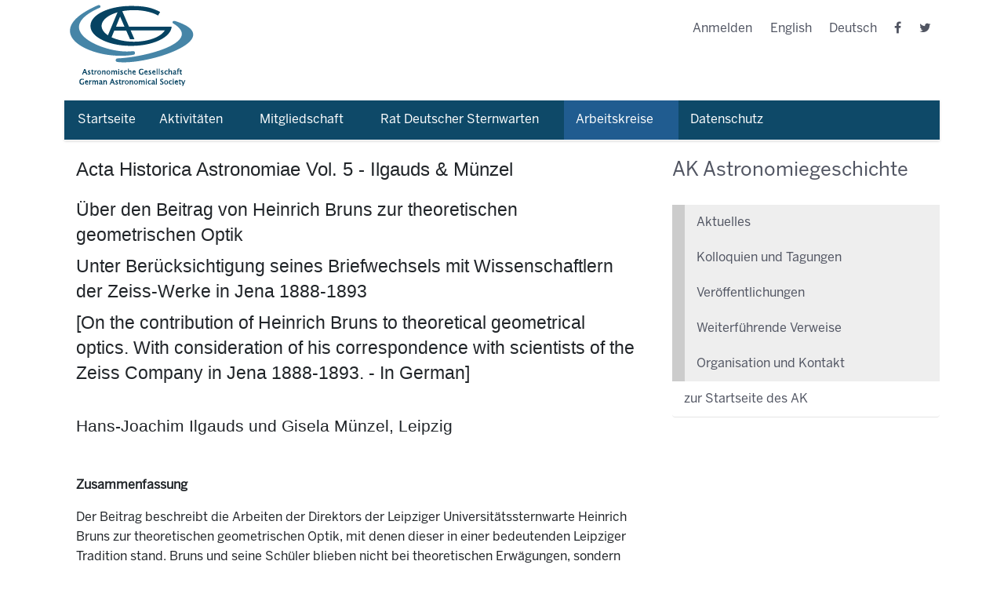

--- FILE ---
content_type: text/html;charset=utf-8
request_url: https://www.astronomische-gesellschaft.de/de/arbeitskreise/astronomiegeschichte/publ/acta/05/Ilgauds
body_size: 6999
content:
<!DOCTYPE html>
<html xmlns="http://www.w3.org/1999/xhtml" lang="de" xml:lang="de">
<head><meta http-equiv="Content-Type" content="text/html; charset=UTF-8" />
  <title>Acta Historica Astronomiae Vol. 5 - Ilgauds &amp; Münzel — Deutsch</title>
  <link rel="apple-touch-icon" sizes="180x180" href="/++theme++astronomische-gesellschaft-theme/assets/apple-touch-icon.png" />
  <link rel="icon" type="image/png" href="/++theme++astronomische-gesellschaft-theme/assets/favicon-32x32.png" sizes="32x32" />
  <link rel="icon" type="image/png" href="/++theme++astronomische-gesellschaft-theme/assets/favicon-16x16.png" sizes="16x16" />
  <link rel="manifest" href="/++theme++astronomische-gesellschaft-theme/assets/manifest.json" />
  <link rel="mask-icon" href="/++theme++astronomische-gesellschaft-theme/assets/safari-pinned-tab.svg" color="#5bbad5" />
  <meta name="apple-mobile-web-app-title" content="ag" />
  <meta name="application-name" content="ag" />
  <meta name="theme-color" content="#ffffff" />

  <meta name="description" content="Astronomische Gesellschaft Homepage" />
<meta name="twitter:card" content="summary" /><meta property="og:site_name" content="Plone site" /><meta property="og:title" content="Acta Historica Astronomiae Vol. 5 - Ilgauds &amp;amp; Münzel" /><meta property="og:type" content="website" /><meta property="og:description" content="" /><meta property="og:url" content="https://www.astronomische-gesellschaft.de/de/arbeitskreise/astronomiegeschichte/publ/acta/05/Ilgauds" /><meta property="og:image" content="https://www.astronomische-gesellschaft.de/logo.png" /><meta property="og:image:type" content="image/png" /><meta name="viewport" content="width=device-width, initial-scale=1.0" /><meta name="generator" content="Plone - http://plone.com" /><link rel="stylesheet" href="https://www.astronomische-gesellschaft.de/++plone++production/++unique++2021-12-06T11:19:04.700804/default.css" data-bundle="production" /><link rel="stylesheet" href="https://www.astronomische-gesellschaft.de//++theme++astronomische-gesellschaft-theme/less/theme-compiled.css" data-bundle="diazo" /><link rel="canonical" href="https://www.astronomische-gesellschaft.de/de/arbeitskreise/astronomiegeschichte/publ/acta/05/Ilgauds" /><link rel="search" href="https://www.astronomische-gesellschaft.de/de/@@search" title="Search this site" /><script>PORTAL_URL = 'https://www.astronomische-gesellschaft.de';</script><script type="text/javascript" src="https://www.astronomische-gesellschaft.de/++plone++production/++unique++2021-12-06T11:19:04.700804/default.js" data-bundle="production"></script>
    <link rel="stylesheet" type="text/css" href="https://www.astronomische-gesellschaft.de/++theme++astronomische-gesellschaft-theme/dist/style.css" />

  <link rel="stylesheet" type="text/css" href="https://cdnjs.cloudflare.com/ajax/libs/font-awesome/4.7.0/css/font-awesome.css" />
</head>

<body id="visual-portal-wrapper" class="frontend icons-on portaltype-document section-arbeitskreise site-de subsection-astronomiegeschichte subsection-astronomiegeschichte-publ subsection-astronomiegeschichte-publ-acta template-document_view thumbs-on userrole-anonymous viewpermission-view" dir="ltr" data-base-url="https://www.astronomische-gesellschaft.de/de/arbeitskreise/astronomiegeschichte/publ/acta/05/Ilgauds" data-view-url="https://www.astronomische-gesellschaft.de/de/arbeitskreise/astronomiegeschichte/publ/acta/05/Ilgauds" data-portal-url="https://www.astronomische-gesellschaft.de" data-i18ncatalogurl="https://www.astronomische-gesellschaft.de/plonejsi18n" data-pat-pickadate="{&quot;date&quot;: {&quot;selectYears&quot;: 200}, &quot;time&quot;: {&quot;interval&quot;: 5 } }" data-pat-plone-modal="{&quot;actionOptions&quot;: {&quot;displayInModal&quot;: false}}"><div class="container" id="main-content">
    

    <header id="content-header">


      <div class="row header-container">
        <div id="anonymous-actions">
        </div>

        <div class="col-md-6 col-sm-12 logo-wrapper">
          <a class="back-to-home" href="/">
            <img src="/++theme++astronomische-gesellschaft-theme/assets/logo.gif" alt="" />
          </a>
        </div>
        <div class="col-md-6 col-sm-12">
          <div class="right-tools">

            <ul class="menu align-right">
    <li id="anon-personalbar"><a href="https://www.astronomische-gesellschaft.de/login">Log in</a></li>
    
    <li class="language-en">
        <a href="https://www.astronomische-gesellschaft.de/@@multilingual-selector/20299436ae70442c9a1eafc8220ac437/en?set_language=en" title="English">English</a>
    </li><li class="currentLanguage language-de">
        <a href="https://www.astronomische-gesellschaft.de/@@multilingual-selector/20299436ae70442c9a1eafc8220ac437/de?set_language=de" title="Deutsch">Deutsch</a>
    </li>
    <li class="social-page fb-page">
      <a href="https://www.facebook.com/AstronomischeGesellschaft/">
        <i class="fa fa-facebook" aria-hidden="true"></i>
      </a>
    </li>
    <li class="social-page twt-page">
      <a href="https://twitter.com/GermanAstroSoc">
        <i class="fa fa-twitter" aria-hidden="true"></i>
      </a>
    </li>
  </ul>
          </div>

        </div>

      </div>

    </header>
    <div id="mainnavigation-wrapper">
      <div id="mainnavigation">

  <nav class="plone-navbar pat-navigationmarker" id="portal-globalnav-wrapper">
    <div class="container">
      <div class="plone-navbar-header">
        <button type="button" class="plone-navbar-toggle" data-toggle="collapse" data-target="#portal-globalnav-collapse">
          <span class="sr-only">Toggle navigation</span>
          <span class="icon-bar"></span>
          <span class="icon-bar"></span>
          <span class="icon-bar"></span>
        </button>
      </div>

      <div class="plone-collapse plone-navbar-collapse" id="portal-globalnav-collapse">
        <ul class="plone-nav plone-navbar-nav" id="portal-globalnav">
          <li class="Startseite"><a href="https://www.astronomische-gesellschaft.de/de" class="state-None">Startseite</a></li><li class="aktivitaeten has_subtree"><a href="https://www.astronomische-gesellschaft.de/de/aktivitaeten" class="state-published" aria-haspopup="true">Aktivitäten</a><input id="navitem-aktivitaeten" type="checkbox" class="opener" /><label for="navitem-aktivitaeten" role="button" aria-label="Aktivitäten"></label><ul class="has_subtree dropdown"><li class="vst"><a href="https://www.astronomische-gesellschaft.de/de/aktivitaeten/vst" class="state-published">Vorstand</a></li><li class="Jobregister"><a href="https://www.astronomische-gesellschaft.de/de/aktivitaeten/Jobregister" class="state-published">Jobregister</a></li><li class="tagungen"><a href="https://www.astronomische-gesellschaft.de/de/aktivitaeten/tagungen" class="state-published">AG-Tagungen</a></li><li class="publ has_subtree"><a href="https://www.astronomische-gesellschaft.de/de/aktivitaeten/publ" class="state-published" aria-haspopup="true">Publikationen</a><input id="navitem-81fd2aa04d0a4be4b9e1f455bc0577a7" type="checkbox" class="opener" /><label for="navitem-81fd2aa04d0a4be4b9e1f455bc0577a7" role="button" aria-label="Publikationen"></label><ul class="has_subtree dropdown"><li class="jb"><a href="https://www.astronomische-gesellschaft.de/de/aktivitaeten/publ/jb" class="state-published">Jahresberichte</a></li><li class="mitteilungen"><a href="https://www.astronomische-gesellschaft.de/de/aktivitaeten/publ/mitteilungen" class="state-published">Mitteilungen der Astronomischen Gesellschaft</a></li><li class="reviews"><a href="https://www.astronomische-gesellschaft.de/de/aktivitaeten/publ/reviews" class="state-published">Reviews in Modern Astronomy</a></li><li class="rundbriefe"><a href="https://www.astronomische-gesellschaft.de/de/aktivitaeten/publ/rundbriefe" class="state-published">Rundbriefe</a></li></ul></li><li class="preise has_subtree"><a href="https://www.astronomische-gesellschaft.de/de/aktivitaeten/preise" class="state-published" aria-haspopup="true">Auszeichnungen</a><input id="navitem-07b277dc2c82437d94df1916300b5240" type="checkbox" class="opener" /><label for="navitem-07b277dc2c82437d94df1916300b5240" role="button" aria-label="Auszeichnungen"></label><ul class="has_subtree dropdown"><li class="Preissatzungen"><a href="https://www.astronomische-gesellschaft.de/de/aktivitaeten/preise/Preissatzungen/view" class="state-">Satzungen der Auszeichnungen</a></li><li class="schwarzschild"><a href="https://www.astronomische-gesellschaft.de/de/aktivitaeten/preise/schwarzschild" class="state-published">Preisträger der Karl-Schwarzschild-Medaille</a></li><li class="Biermann"><a href="https://www.astronomische-gesellschaft.de/de/aktivitaeten/preise/Biermann" class="state-published">Preisträger des Ludwig-Biermann-Förderpreises</a></li><li class="instrumenten"><a href="https://www.astronomische-gesellschaft.de/de/aktivitaeten/preise/instrumenten" class="state-published">Träger des Preises für Instrumenten-Entwicklung</a></li><li class="software"><a href="https://www.astronomische-gesellschaft.de/de/aktivitaeten/preise/software" class="state-published">Träger des Preises für Astrophysikalische Software</a></li><li class="promotion"><a href="https://www.astronomische-gesellschaft.de/de/aktivitaeten/preise/promotion" class="state-published">Träger des Promotionspreises</a></li><li class="buergel"><a href="https://www.astronomische-gesellschaft.de/de/aktivitaeten/preise/buergel" class="state-published">Preisträger des Bruno-H.-Bürgel-Förderpreises</a></li><li class="neumann"><a href="https://www.astronomische-gesellschaft.de/de/aktivitaeten/preise/neumann" class="state-published">Träger des Hans-Ludwig-Neumann-Preises</a></li><li class="jugend-forscht"><a href="https://www.astronomische-gesellschaft.de/de/aktivitaeten/preise/jugend-forscht" class="state-published">Preisträger von "Jugend forscht"</a></li></ul></li><li class="foerderung"><a href="https://www.astronomische-gesellschaft.de/de/aktivitaeten/foerderung" class="state-published">Förderung</a></li></ul></li><li class="mitgliedschaft has_subtree"><a href="https://www.astronomische-gesellschaft.de/de/mitgliedschaft" class="state-published" aria-haspopup="true">Mitgliedschaft</a><input id="navitem-mitgliedschaft" type="checkbox" class="opener" /><label for="navitem-mitgliedschaft" role="button" aria-label="Mitgliedschaft"></label><ul class="has_subtree dropdown"><li class="satzung"><a href="https://www.astronomische-gesellschaft.de/de/mitgliedschaft/satzung" class="state-published">Satzung</a></li><li class="nachrufe"><a href="https://www.astronomische-gesellschaft.de/de/mitgliedschaft/nachrufe" class="state-published">Nachrufe</a></li><li class="verh"><a href="https://www.astronomische-gesellschaft.de/de/mitgliedschaft/verh" class="state-published">Verhaltenskodex</a></li></ul></li><li class="rat-deutscher-sternwarten has_subtree"><a href="https://www.astronomische-gesellschaft.de/de/rat-deutscher-sternwarten" class="state-published" aria-haspopup="true">Rat Deutscher Sternwarten</a><input id="navitem-rat-deutscher-sternwarten" type="checkbox" class="opener" /><label for="navitem-rat-deutscher-sternwarten" role="button" aria-label="Rat Deutscher Sternwarten"></label><ul class="has_subtree dropdown"><li class="organisation has_subtree"><a href="https://www.astronomische-gesellschaft.de/de/rat-deutscher-sternwarten/organisation" class="state-published" aria-haspopup="true">Organisation und Aufgaben des RDS</a><input id="navitem-153044207e474146bc9fa162344768fd" type="checkbox" class="opener" /><label for="navitem-153044207e474146bc9fa162344768fd" role="button" aria-label="Organisation und Aufgaben des RDS"></label><ul class="has_subtree dropdown"><li class="rds-geschaeftsordnung"><a href="https://www.astronomische-gesellschaft.de/de/rat-deutscher-sternwarten/organisation/rds-geschaeftsordnung/view" class="state-">RDS Geschäftsordnung</a></li></ul></li><li class="mitglieder"><a href="https://www.astronomische-gesellschaft.de/de/rat-deutscher-sternwarten/mitglieder" class="state-published">Mitgliedseinrichtungen des RDS</a></li><li class="gremien has_subtree"><a href="https://www.astronomische-gesellschaft.de/de/rat-deutscher-sternwarten/gremien" class="state-published" aria-haspopup="true">RDS und nationale/internationale Gremien</a><input id="navitem-fc68ff9c8f7f4466aea4e2b34f91009c" type="checkbox" class="opener" /><label for="navitem-fc68ff9c8f7f4466aea4e2b34f91009c" role="button" aria-label="RDS und nationale/internationale Gremien"></label><ul class="has_subtree dropdown"><li class="bmbf"><a href="https://www.astronomische-gesellschaft.de/de/rat-deutscher-sternwarten/gremien/bmbf" class="state-published">BMBF-Projektförderung</a></li><li class="dfg-kollegium"><a href="https://www.astronomische-gesellschaft.de/de/rat-deutscher-sternwarten/gremien/dfg-kollegium" class="state-published">DFG Fachkollegiaten aus RDS-Mitgliedseinrichtungen</a></li><li class="rds-iau"><a href="https://www.astronomische-gesellschaft.de/de/rat-deutscher-sternwarten/gremien/rds-iau" class="state-published">RDS und IAU</a></li></ul></li><li class="aktivitaeten has_subtree"><a href="https://www.astronomische-gesellschaft.de/de/rat-deutscher-sternwarten/aktivitaeten" class="state-published" aria-haspopup="true">RDS-Aktivitäten und Pressemitteilungen</a><input id="navitem-0d9859fbb48943bfae670a5814cd71e4" type="checkbox" class="opener" /><label for="navitem-0d9859fbb48943bfae670a5814cd71e4" role="button" aria-label="RDS-Aktivitäten und Pressemitteilungen"></label><ul class="has_subtree dropdown"><li class="astronomie-in-die-schulen"><a href="https://www.astronomische-gesellschaft.de/de/rat-deutscher-sternwarten/aktivitaeten/astronomie-in-die-schulen/view" class="state-">Astronomie in die Schulen! (09/2010)</a></li><li class="riesenteleskop-e-elt"><a href="https://www.astronomische-gesellschaft.de/de/rat-deutscher-sternwarten/aktivitaeten/riesenteleskop-e-elt/view" class="state-">Mit Europas neuem Riesenauge fernen Welten auf der Spur (10/2010)</a></li><li class="denkschrift-2017-2030"><a href="https://www.astronomische-gesellschaft.de/de/rat-deutscher-sternwarten/aktivitaeten/denkschrift-2017-2030" class="state-published">Denkschrift "Perspektiven der Astrophysik in Deutschland 2017 – 2030" (09/2017)</a></li></ul></li><li class="publikationen has_subtree"><a href="https://www.astronomische-gesellschaft.de/de/rat-deutscher-sternwarten/publikationen" class="state-published" aria-haspopup="true">RDS-Publikationen</a><input id="navitem-19faf8d6de3d44ed969582ed215faa0c" type="checkbox" class="opener" /><label for="navitem-19faf8d6de3d44ed969582ed215faa0c" role="button" aria-label="RDS-Publikationen"></label><ul class="has_subtree dropdown"><li class="denkschrift-2003-2016"><a href="https://www.astronomische-gesellschaft.de/de/rat-deutscher-sternwarten/publikationen/denkschrift-2003-2016" class="state-published">Denkschrift "Status und Perspektiven der Astronomie in Deutschland 2003 – 2016"</a></li><li class="denkschrift-2017-2030"><a href="https://www.astronomische-gesellschaft.de/de/rat-deutscher-sternwarten/publikationen/denkschrift-2017-2030" class="state-published">Denkschrift "Perspektiven der Astrophysik in Deutschland 2017 – 2030"</a></li><li class="denkschrift-2003-praesentation"><a href="https://www.astronomische-gesellschaft.de/de/rat-deutscher-sternwarten/publikationen/denkschrift-2003-praesentation/view" class="state-">- Vorstellungsvortrag der Denkschrift 2003 – 2016</a></li><li class="denkschrift-2003-statement-dfg-praesident"><a href="https://www.astronomische-gesellschaft.de/de/rat-deutscher-sternwarten/publikationen/denkschrift-2003-statement-dfg-praesident/view" class="state-">- Statement des DFG-Präsidenten Prof. Winnacker zur Denkschrift 2003 – 2016</a></li><li class="denkschrift-2003-statement-hasinger"><a href="https://www.astronomische-gesellschaft.de/de/rat-deutscher-sternwarten/publikationen/denkschrift-2003-statement-hasinger/view" class="state-">- Statement von Prof. Hasinger zur Denkschrift 2003 – 2016</a></li><li class="empfehlungen-astronomieunterricht-2009"><a href="https://www.astronomische-gesellschaft.de/de/rat-deutscher-sternwarten/publikationen/empfehlungen-astronomieunterricht-2009/view" class="state-">Empfehlungen zum Astronomieunterricht in Deutschland (Jan. 2009)</a></li><li class="rds-memorandum-2004"><a href="https://www.astronomische-gesellschaft.de/de/rat-deutscher-sternwarten/publikationen/rds-memorandum-2004/view" class="state-">Memorandum zur Lage der Astronomie und Astrophysik in Deutschland (Dez. 2004)</a></li></ul></li><li class="vorsitzende"><a href="https://www.astronomische-gesellschaft.de/de/rat-deutscher-sternwarten/vorsitzende" class="state-published">RDS-Vorsitzende seit 1959</a></li></ul></li><li class="arbeitskreise has_subtree"><a href="https://www.astronomische-gesellschaft.de/de/arbeitskreise" class="state-published" aria-haspopup="true">Arbeitskreise</a><input id="navitem-arbeitskreise" type="checkbox" class="opener" /><label for="navitem-arbeitskreise" role="button" aria-label="Arbeitskreise"></label><ul class="has_subtree dropdown"><li class="astronomiegeschichte has_subtree"><a href="https://www.astronomische-gesellschaft.de/de/arbeitskreise/astronomiegeschichte" class="state-published" aria-haspopup="true">AK Astronomiegeschichte</a><input id="navitem-0a18df4a6fae4b5b8c780e7da8606fa6" type="checkbox" class="opener" /><label for="navitem-0a18df4a6fae4b5b8c780e7da8606fa6" role="button" aria-label="AK Astronomiegeschichte"></label><ul class="has_subtree dropdown"><li class="akt"><a href="https://www.astronomische-gesellschaft.de/de/arbeitskreise/astronomiegeschichte/akt" class="state-published">Aktuelles</a></li><li class="kol"><a href="https://www.astronomische-gesellschaft.de/de/arbeitskreise/astronomiegeschichte/kol" class="state-published">Kolloquien und Tagungen</a></li><li class="publ"><a href="https://www.astronomische-gesellschaft.de/de/arbeitskreise/astronomiegeschichte/publ" class="state-published">Veröffentlichungen</a></li><li class="verw"><a href="https://www.astronomische-gesellschaft.de/de/arbeitskreise/astronomiegeschichte/verw" class="state-published">Weiterführende Verweise</a></li><li class="org"><a href="https://www.astronomische-gesellschaft.de/de/arbeitskreise/astronomiegeschichte/org" class="state-published">Organisation und Kontakt</a></li></ul></li><li class="afn has_subtree"><a href="https://www.astronomische-gesellschaft.de/de/arbeitskreise/afn" class="state-published" aria-haspopup="true">AstroFrauenNetzwerk</a><input id="navitem-1b5ecfb334124835be0d3d997b15e540" type="checkbox" class="opener" /><label for="navitem-1b5ecfb334124835be0d3d997b15e540" role="button" aria-label="AstroFrauenNetzwerk"></label><ul class="has_subtree dropdown"><li class="afn-links"><a href="https://www.astronomische-gesellschaft.de/de/arbeitskreise/afn/afn-links" class="state-published">Links</a></li></ul></li><li class="bildungsausschuss-1 has_subtree"><a href="https://www.astronomische-gesellschaft.de/de/arbeitskreise/bildungsausschuss-1" class="state-published" aria-haspopup="true">Bildungsausschuss</a><input id="navitem-bbb8c57f2e074a3f90275e4fc096960d" type="checkbox" class="opener" /><label for="navitem-bbb8c57f2e074a3f90275e4fc096960d" role="button" aria-label="Bildungsausschuss"></label><ul class="has_subtree dropdown"><li class="bildungsausschuss"><a href="https://www.astronomische-gesellschaft.de/de/arbeitskreise/bildungsausschuss-1/bildungsausschuss" class="state-published">externe Webseiten</a></li></ul></li><li class="junge-ag-1 has_subtree"><a href="https://www.astronomische-gesellschaft.de/de/arbeitskreise/junge-ag-1" class="state-published" aria-haspopup="true">Junge AG</a><input id="navitem-0b601b503f1c4d0591e5793fb8726b8e" type="checkbox" class="opener" /><label for="navitem-0b601b503f1c4d0591e5793fb8726b8e" role="button" aria-label="Junge AG"></label><ul class="has_subtree dropdown"><li class="jag_schulen"><a href="https://www.astronomische-gesellschaft.de/de/arbeitskreise/junge-ag-1/jag_schulen" class="state-published">jAG Schulen</a></li><li class="jag_kolloquium"><a href="https://www.astronomische-gesellschaft.de/de/arbeitskreise/junge-ag-1/jag_kolloquium" class="state-published">jAG Kolloquium</a></li></ul></li></ul></li><li class="datenschutz"><a href="https://www.astronomische-gesellschaft.de/de/datenschutz" class="state-published">Datenschutz</a></li>
        </ul>
      </div>
    </div>
  </nav>


</div>
      <a class="burger-menu">
        <i class="fa fa-bars"></i>
      </a>
    </div>


    <div id="above-content-wrapper">
      <div id="viewlet-above-content">
</div>
    </div>

    <!-- DELETE ME: -->
    <div class="row">
      <aside id="global_statusmessage">
      

      <div>
      </div>
    </aside>
    </div>
    <main id="main-container" class="row row-offcanvas row-offcanvas-right">

      <div id="column1-container">
      </div>
      

    


    <div class="col-xs-12 col-sm-12 col-md-8">
      <div class="row">
        <div class="col-xs-12 col-sm-12">
          <article id="content">

          

          <header>
            <div id="viewlet-above-content-title"><span id="social-tags-body" style="display: none" itemscope="" itemtype="http://schema.org/WebPage">
  <span itemprop="name">Acta Historica Astronomiae Vol. 5 - Ilgauds &amp;amp; Münzel</span>
  <span itemprop="description"></span>
  <span itemprop="url">https://www.astronomische-gesellschaft.de/de/arbeitskreise/astronomiegeschichte/publ/acta/05/Ilgauds</span>
  <span itemprop="image">https://www.astronomische-gesellschaft.de/logo.png</span>
</span>
</div>
            
              <h1 class="documentFirstHeading">Acta Historica Astronomiae Vol. 5 - Ilgauds &amp; Münzel</h1>

            
            <div id="viewlet-below-content-title">

</div>

            
              

            
          </header>

          <div id="viewlet-above-content-body">
</div>
          <div id="content-core">
            

  <div id="parent-fieldname-text" class=""><h2>Über den Beitrag von Heinrich Bruns zur theoretischen geometrischen Optik</h2>
<h2>Unter Berücksichtigung seines Briefwechsels mit Wissenschaftlern der Zeiss-Werke in Jena 1888-1893</h2>
<h2>[On the contribution of Heinrich Bruns to theoretical geometrical optics. With consideration of his correspondence with scientists of the Zeiss Company in Jena 1888-1893. - In German]</h2>
<h3><br />Hans-Joachim Ilgauds und Gisela Münzel, Leipzig</h3>
<p> </p>
<p><b>Zusammenfassung</b></p>
<p>Der Beitrag beschreibt die Arbeiten der Direktors der Leipziger Universitätssternwarte Heinrich Bruns zur theoretischen geometrischen Optik, mit denen dieser in einer bedeutenden Leipziger Tradition stand. Bruns und seine Schüler blieben nicht bei theoretischen Erwägungen, sondern wandten ihre Erkenntnisse auf praktische Fragen an. Der bislang nur fragmentarisch bekannte Briefwechsel von Bruns mit den Optikern der Zeiss-Werke in Jena belegt eindrucksvoll das freundschaftliche und von gegenseitiger Achtung und Anregung geprägte Verhältnis.</p>
<p><b>Abstract</b></p>
<p>This paper describes the works of Heinrich Bruns, director of the Leipzig University Observatory, on theoretical geometrical optics, which followed an outstanding tradition in Leipzig. Bruns and his pupils did not stop at theoretical considerations, but applied their findings to practical questions. Bruns' correspondence with opticians of the Zeiss Company in Jena, so far known only fragmentarily, gives impressive evidence of their friendly relationship characterized by mutual regard and stimulation.</p>
<hr />
<p><b>Bibliographische Angaben / Bibliographical details:</b></p>
<p>Hans-Joachim Ilgauds, Gisela Münzel: Über den Beitrag von Heinrich Bruns zur theoretischen geometrischen Optik. Unter Berücksichtigung seines Briefwechsels mit Wissenschaftlern der Zeiss-Werke in Jena 1888-1893. In: Beiträge zur Astronomiegeschichte, Bd. 2. Hrsg. v. Wolfgang R. Dick u. Jürgen Hamel. (Acta Historica Astronomiae ; 5). Thun ; Frankfurt am Main : Deutsch, 1999, S. 196-201.</p></div>


          </div>
          <div id="viewlet-below-content-body">



    <div class="visualClear"><!-- --></div>

    <div class="documentActions">
        

        

    </div>

</div>

          
        </article>
        </div>
      </div>
      <footer class="row">
        <div class="col-xs-12 col-sm-12">
          <div id="viewlet-below-content">




</div>
        </div>
      </footer>
    </div>
  
      <div class="col-xs-12 col-sm-12 col-md-4 sidebar-offcanvas" role="complementary">
        <aside id="portal-column-two">
          <div class="portletWrapper" id="portletwrapper-706c6f6e652e7269676874636f6c756d6e0a636f6e746578740a2f41472f64652f617262656974736b72656973652f617374726f6e6f6d6965676573636869636874650a616b2d617374726f6e6f6d696567657363686963687465" data-portlethash="706c6f6e652e7269676874636f6c756d6e0a636f6e746578740a2f41472f64652f617262656974736b72656973652f617374726f6e6f6d6965676573636869636874650a616b2d617374726f6e6f6d696567657363686963687465">

<section class="portlet portletStaticText portlet-static-ak-astronomiegeschichte">

    <header class="portletHeader">
           AK Astronomiegeschichte
    </header>

    <section class="portletContent">
        <p></p>
<p class="callout"><a class="internal-link" href="https://www.astronomische-gesellschaft.de/de/arbeitskreise/astronomiegeschichte/akt/akt"><span class="external-link">Aktuelles</span></a></p>
<p class="callout"><a class="internal-link" href="https://www.astronomische-gesellschaft.de/de/arbeitskreise/astronomiegeschichte/kol"><span class="internal-link"><span class="external-link">Kolloquien und Tagungen</span></span></a></p>
<p class="callout"><a class="internal-link" href="https://www.astronomische-gesellschaft.de/de/arbeitskreise/astronomiegeschichte/publ"><span class="external-link">Veröffentlichungen</span></a></p>
<p class="callout"><a class="internal-link" href="https://www.astronomische-gesellschaft.de/de/arbeitskreise/astronomiegeschichte/verw"><span class="external-link">Weiterführende Verweise</span></a></p>
<p class="callout"><span class="external-link"><a class="internal-link" href="https://www.astronomische-gesellschaft.de/de/arbeitskreise/astronomiegeschichte/org">Organisation und Kontakt</a></span></p>
<p><span class="portletBottomLeft"></span> <span> <a class="tile" href="https://www.astronomische-gesellschaft.de/de/arbeitskreise/astronomiegeschichte">zur Startseite des AK</a> </span></p>
    </section>
    
    

</section>
</div>
        </aside>
      </div>

      <div class="row bottom-links-section">


        <div class="col-md-4 col-sm-4 col-xs-4">
          <a href="https://www.astronomische-gesellschaft.de/en/footer-banners/astronet" title="IAU">
            <img alt="" src="/++theme++astronomische-gesellschaft-theme/assets/iau.png" /></a>
        </div>
        <div class="col-md-4 col-sm-4 col-xs-4">
          <a href="https://www.astronomische-gesellschaft.de/en/footer-banners/eas" title="European Astronomical Society">
            <img alt="EAS" src="/++theme++astronomische-gesellschaft-theme/assets/eas.png" /></a>
        </div>
        <div class="col-md-4 col-sm-4 col-xs-4">
          <a href="https://www.astronomische-gesellschaft.de/en/footer-banners/astronomie.de" title="Astronomie in Deutschland">
            <img alt="" src="/++theme++astronomische-gesellschaft-theme/assets/pp.png" /></a>
        </div>
      </div>

    </main>
    <!--/row-->


  </div><footer id="portal-footer-wrapper">
    <div class="footer-section">
      <div class="row medium-unstack">
        <div class="columns">
          <ul class="menu align-right">
            <li>
              <a href="/de/sitemap">Übersicht</a>
            </li>
            <li>
              <a href="/de/impressum">Impressum</a>
            </li>
            <li>
              <a href="/de/kontakt">Kontakt</a>
            </li>
          </ul>
        </div>
      </div>
    </div>
  </footer><script type="text/javascript" src="https://www.astronomische-gesellschaft.de/++theme++astronomische-gesellschaft-theme/dist/bundle.js"></script></body>

</html>

--- FILE ---
content_type: application/javascript
request_url: https://www.astronomische-gesellschaft.de/++theme++astronomische-gesellschaft-theme/dist/bundle.js
body_size: 539889
content:
(()=>{var __webpack_modules__={755:function(module,exports){eval('var __WEBPACK_AMD_DEFINE_ARRAY__, __WEBPACK_AMD_DEFINE_RESULT__;/*!\n * jQuery JavaScript Library v3.6.0\n * https://jquery.com/\n *\n * Includes Sizzle.js\n * https://sizzlejs.com/\n *\n * Copyright OpenJS Foundation and other contributors\n * Released under the MIT license\n * https://jquery.org/license\n *\n * Date: 2021-03-02T17:08Z\n */\n( function( global, factory ) {\n\n\t"use strict";\n\n\tif (  true && typeof module.exports === "object" ) {\n\n\t\t// For CommonJS and CommonJS-like environments where a proper `window`\n\t\t// is present, execute the factory and get jQuery.\n\t\t// For environments that do not have a `window` with a `document`\n\t\t// (such as Node.js), expose a factory as module.exports.\n\t\t// This accentuates the need for the creation of a real `window`.\n\t\t// e.g. var jQuery = require("jquery")(window);\n\t\t// See ticket #14549 for more info.\n\t\tmodule.exports = global.document ?\n\t\t\tfactory( global, true ) :\n\t\t\tfunction( w ) {\n\t\t\t\tif ( !w.document ) {\n\t\t\t\t\tthrow new Error( "jQuery requires a window with a document" );\n\t\t\t\t}\n\t\t\t\treturn factory( w );\n\t\t\t};\n\t} else {\n\t\tfactory( global );\n\t}\n\n// Pass this if window is not defined yet\n} )( typeof window !== "undefined" ? window : this, function( window, noGlobal ) {\n\n// Edge <= 12 - 13+, Firefox <=18 - 45+, IE 10 - 11, Safari 5.1 - 9+, iOS 6 - 9.1\n// throw exceptions when non-strict code (e.g., ASP.NET 4.5) accesses strict mode\n// arguments.callee.caller (trac-13335). But as of jQuery 3.0 (2016), strict mode should be common\n// enough that all such attempts are guarded in a try block.\n"use strict";\n\nvar arr = [];\n\nvar getProto = Object.getPrototypeOf;\n\nvar slice = arr.slice;\n\nvar flat = arr.flat ? function( array ) {\n\treturn arr.flat.call( array );\n} : function( array ) {\n\treturn arr.concat.apply( [], array );\n};\n\n\nvar push = arr.push;\n\nvar indexOf = arr.indexOf;\n\nvar class2type = {};\n\nvar toString = class2type.toString;\n\nvar hasOwn = class2type.hasOwnProperty;\n\nvar fnToString = hasOwn.toString;\n\nvar ObjectFunctionString = fnToString.call( Object );\n\nvar support = {};\n\nvar isFunction = function isFunction( obj ) {\n\n\t\t// Support: Chrome <=57, Firefox <=52\n\t\t// In some browsers, typeof returns "function" for HTML <object> elements\n\t\t// (i.e., `typeof document.createElement( "object" ) === "function"`).\n\t\t// We don\'t want to classify *any* DOM node as a function.\n\t\t// Support: QtWeb <=3.8.5, WebKit <=534.34, wkhtmltopdf tool <=0.12.5\n\t\t// Plus for old WebKit, typeof returns "function" for HTML collections\n\t\t// (e.g., `typeof document.getElementsByTagName("div") === "function"`). (gh-4756)\n\t\treturn typeof obj === "function" && typeof obj.nodeType !== "number" &&\n\t\t\ttypeof obj.item !== "function";\n\t};\n\n\nvar isWindow = function isWindow( obj ) {\n\t\treturn obj != null && obj === obj.window;\n\t};\n\n\nvar document = window.document;\n\n\n\n\tvar preservedScriptAttributes = {\n\t\ttype: true,\n\t\tsrc: true,\n\t\tnonce: true,\n\t\tnoModule: true\n\t};\n\n\tfunction DOMEval( code, node, doc ) {\n\t\tdoc = doc || document;\n\n\t\tvar i, val,\n\t\t\tscript = doc.createElement( "script" );\n\n\t\tscript.text = code;\n\t\tif ( node ) {\n\t\t\tfor ( i in preservedScriptAttributes ) {\n\n\t\t\t\t// Support: Firefox 64+, Edge 18+\n\t\t\t\t// Some browsers don\'t support the "nonce" property on scripts.\n\t\t\t\t// On the other hand, just using `getAttribute` is not enough as\n\t\t\t\t// the `nonce` attribute is reset to an empty string whenever it\n\t\t\t\t// becomes browsing-context connected.\n\t\t\t\t// See https://github.com/whatwg/html/issues/2369\n\t\t\t\t// See https://html.spec.whatwg.org/#nonce-attributes\n\t\t\t\t// The `node.getAttribute` check was added for the sake of\n\t\t\t\t// `jQuery.globalEval` so that it can fake a nonce-containing node\n\t\t\t\t// via an object.\n\t\t\t\tval = node[ i ] || node.getAttribute && node.getAttribute( i );\n\t\t\t\tif ( val ) {\n\t\t\t\t\tscript.setAttribute( i, val );\n\t\t\t\t}\n\t\t\t}\n\t\t}\n\t\tdoc.head.appendChild( script ).parentNode.removeChild( script );\n\t}\n\n\nfunction toType( obj ) {\n\tif ( obj == null ) {\n\t\treturn obj + "";\n\t}\n\n\t// Support: Android <=2.3 only (functionish RegExp)\n\treturn typeof obj === "object" || typeof obj === "function" ?\n\t\tclass2type[ toString.call( obj ) ] || "object" :\n\t\ttypeof obj;\n}\n/* global Symbol */\n// Defining this global in .eslintrc.json would create a danger of using the global\n// unguarded in another place, it seems safer to define global only for this module\n\n\n\nvar\n\tversion = "3.6.0",\n\n\t// Define a local copy of jQuery\n\tjQuery = function( selector, context ) {\n\n\t\t// The jQuery object is actually just the init constructor \'enhanced\'\n\t\t// Need init if jQuery is called (just allow error to be thrown if not included)\n\t\treturn new jQuery.fn.init( selector, context );\n\t};\n\njQuery.fn = jQuery.prototype = {\n\n\t// The current version of jQuery being used\n\tjquery: version,\n\n\tconstructor: jQuery,\n\n\t// The default length of a jQuery object is 0\n\tlength: 0,\n\n\ttoArray: function() {\n\t\treturn slice.call( this );\n\t},\n\n\t// Get the Nth element in the matched element set OR\n\t// Get the whole matched element set as a clean array\n\tget: function( num ) {\n\n\t\t// Return all the elements in a clean array\n\t\tif ( num == null ) {\n\t\t\treturn slice.call( this );\n\t\t}\n\n\t\t// Return just the one element from the set\n\t\treturn num < 0 ? this[ num + this.length ] : this[ num ];\n\t},\n\n\t// Take an array of elements and push it onto the stack\n\t// (returning the new matched element set)\n\tpushStack: function( elems ) {\n\n\t\t// Build a new jQuery matched element set\n\t\tvar ret = jQuery.merge( this.constructor(), elems );\n\n\t\t// Add the old object onto the stack (as a reference)\n\t\tret.prevObject = this;\n\n\t\t// Return the newly-formed element set\n\t\treturn ret;\n\t},\n\n\t// Execute a callback for every element in the matched set.\n\teach: function( callback ) {\n\t\treturn jQuery.each( this, callback );\n\t},\n\n\tmap: function( callback ) {\n\t\treturn this.pushStack( jQuery.map( this, function( elem, i ) {\n\t\t\treturn callback.call( elem, i, elem );\n\t\t} ) );\n\t},\n\n\tslice: function() {\n\t\treturn this.pushStack( slice.apply( this, arguments ) );\n\t},\n\n\tfirst: function() {\n\t\treturn this.eq( 0 );\n\t},\n\n\tlast: function() {\n\t\treturn this.eq( -1 );\n\t},\n\n\teven: function() {\n\t\treturn this.pushStack( jQuery.grep( this, function( _elem, i ) {\n\t\t\treturn ( i + 1 ) % 2;\n\t\t} ) );\n\t},\n\n\todd: function() {\n\t\treturn this.pushStack( jQuery.grep( this, function( _elem, i ) {\n\t\t\treturn i % 2;\n\t\t} ) );\n\t},\n\n\teq: function( i ) {\n\t\tvar len = this.length,\n\t\t\tj = +i + ( i < 0 ? len : 0 );\n\t\treturn this.pushStack( j >= 0 && j < len ? [ this[ j ] ] : [] );\n\t},\n\n\tend: function() {\n\t\treturn this.prevObject || this.constructor();\n\t},\n\n\t// For internal use only.\n\t// Behaves like an Array\'s method, not like a jQuery method.\n\tpush: push,\n\tsort: arr.sort,\n\tsplice: arr.splice\n};\n\njQuery.extend = jQuery.fn.extend = function() {\n\tvar options, name, src, copy, copyIsArray, clone,\n\t\ttarget = arguments[ 0 ] || {},\n\t\ti = 1,\n\t\tlength = arguments.length,\n\t\tdeep = false;\n\n\t// Handle a deep copy situation\n\tif ( typeof target === "boolean" ) {\n\t\tdeep = target;\n\n\t\t// Skip the boolean and the target\n\t\ttarget = arguments[ i ] || {};\n\t\ti++;\n\t}\n\n\t// Handle case when target is a string or something (possible in deep copy)\n\tif ( typeof target !== "object" && !isFunction( target ) ) {\n\t\ttarget = {};\n\t}\n\n\t// Extend jQuery itself if only one argument is passed\n\tif ( i === length ) {\n\t\ttarget = this;\n\t\ti--;\n\t}\n\n\tfor ( ; i < length; i++ ) {\n\n\t\t// Only deal with non-null/undefined values\n\t\tif ( ( options = arguments[ i ] ) != null ) {\n\n\t\t\t// Extend the base object\n\t\t\tfor ( name in options ) {\n\t\t\t\tcopy = options[ name ];\n\n\t\t\t\t// Prevent Object.prototype pollution\n\t\t\t\t// Prevent never-ending loop\n\t\t\t\tif ( name === "__proto__" || target === copy ) {\n\t\t\t\t\tcontinue;\n\t\t\t\t}\n\n\t\t\t\t// Recurse if we\'re merging plain objects or arrays\n\t\t\t\tif ( deep && copy && ( jQuery.isPlainObject( copy ) ||\n\t\t\t\t\t( copyIsArray = Array.isArray( copy ) ) ) ) {\n\t\t\t\t\tsrc = target[ name ];\n\n\t\t\t\t\t// Ensure proper type for the source value\n\t\t\t\t\tif ( copyIsArray && !Array.isArray( src ) ) {\n\t\t\t\t\t\tclone = [];\n\t\t\t\t\t} else if ( !copyIsArray && !jQuery.isPlainObject( src ) ) {\n\t\t\t\t\t\tclone = {};\n\t\t\t\t\t} else {\n\t\t\t\t\t\tclone = src;\n\t\t\t\t\t}\n\t\t\t\t\tcopyIsArray = false;\n\n\t\t\t\t\t// Never move original objects, clone them\n\t\t\t\t\ttarget[ name ] = jQuery.extend( deep, clone, copy );\n\n\t\t\t\t// Don\'t bring in undefined values\n\t\t\t\t} else if ( copy !== undefined ) {\n\t\t\t\t\ttarget[ name ] = copy;\n\t\t\t\t}\n\t\t\t}\n\t\t}\n\t}\n\n\t// Return the modified object\n\treturn target;\n};\n\njQuery.extend( {\n\n\t// Unique for each copy of jQuery on the page\n\texpando: "jQuery" + ( version + Math.random() ).replace( /\\D/g, "" ),\n\n\t// Assume jQuery is ready without the ready module\n\tisReady: true,\n\n\terror: function( msg ) {\n\t\tthrow new Error( msg );\n\t},\n\n\tnoop: function() {},\n\n\tisPlainObject: function( obj ) {\n\t\tvar proto, Ctor;\n\n\t\t// Detect obvious negatives\n\t\t// Use toString instead of jQuery.type to catch host objects\n\t\tif ( !obj || toString.call( obj ) !== "[object Object]" ) {\n\t\t\treturn false;\n\t\t}\n\n\t\tproto = getProto( obj );\n\n\t\t// Objects with no prototype (e.g., `Object.create( null )`) are plain\n\t\tif ( !proto ) {\n\t\t\treturn true;\n\t\t}\n\n\t\t// Objects with prototype are plain iff they were constructed by a global Object function\n\t\tCtor = hasOwn.call( proto, "constructor" ) && proto.constructor;\n\t\treturn typeof Ctor === "function" && fnToString.call( Ctor ) === ObjectFunctionString;\n\t},\n\n\tisEmptyObject: function( obj ) {\n\t\tvar name;\n\n\t\tfor ( name in obj ) {\n\t\t\treturn false;\n\t\t}\n\t\treturn true;\n\t},\n\n\t// Evaluates a script in a provided context; falls back to the global one\n\t// if not specified.\n\tglobalEval: function( code, options, doc ) {\n\t\tDOMEval( code, { nonce: options && options.nonce }, doc );\n\t},\n\n\teach: function( obj, callback ) {\n\t\tvar length, i = 0;\n\n\t\tif ( isArrayLike( obj ) ) {\n\t\t\tlength = obj.length;\n\t\t\tfor ( ; i < length; i++ ) {\n\t\t\t\tif ( callback.call( obj[ i ], i, obj[ i ] ) === false ) {\n\t\t\t\t\tbreak;\n\t\t\t\t}\n\t\t\t}\n\t\t} else {\n\t\t\tfor ( i in obj ) {\n\t\t\t\tif ( callback.call( obj[ i ], i, obj[ i ] ) === false ) {\n\t\t\t\t\tbreak;\n\t\t\t\t}\n\t\t\t}\n\t\t}\n\n\t\treturn obj;\n\t},\n\n\t// results is for internal usage only\n\tmakeArray: function( arr, results ) {\n\t\tvar ret = results || [];\n\n\t\tif ( arr != null ) {\n\t\t\tif ( isArrayLike( Object( arr ) ) ) {\n\t\t\t\tjQuery.merge( ret,\n\t\t\t\t\ttypeof arr === "string" ?\n\t\t\t\t\t\t[ arr ] : arr\n\t\t\t\t);\n\t\t\t} else {\n\t\t\t\tpush.call( ret, arr );\n\t\t\t}\n\t\t}\n\n\t\treturn ret;\n\t},\n\n\tinArray: function( elem, arr, i ) {\n\t\treturn arr == null ? -1 : indexOf.call( arr, elem, i );\n\t},\n\n\t// Support: Android <=4.0 only, PhantomJS 1 only\n\t// push.apply(_, arraylike) throws on ancient WebKit\n\tmerge: function( first, second ) {\n\t\tvar len = +second.length,\n\t\t\tj = 0,\n\t\t\ti = first.length;\n\n\t\tfor ( ; j < len; j++ ) {\n\t\t\tfirst[ i++ ] = second[ j ];\n\t\t}\n\n\t\tfirst.length = i;\n\n\t\treturn first;\n\t},\n\n\tgrep: function( elems, callback, invert ) {\n\t\tvar callbackInverse,\n\t\t\tmatches = [],\n\t\t\ti = 0,\n\t\t\tlength = elems.length,\n\t\t\tcallbackExpect = !invert;\n\n\t\t// Go through the array, only saving the items\n\t\t// that pass the validator function\n\t\tfor ( ; i < length; i++ ) {\n\t\t\tcallbackInverse = !callback( elems[ i ], i );\n\t\t\tif ( callbackInverse !== callbackExpect ) {\n\t\t\t\tmatches.push( elems[ i ] );\n\t\t\t}\n\t\t}\n\n\t\treturn matches;\n\t},\n\n\t// arg is for internal usage only\n\tmap: function( elems, callback, arg ) {\n\t\tvar length, value,\n\t\t\ti = 0,\n\t\t\tret = [];\n\n\t\t// Go through the array, translating each of the items to their new values\n\t\tif ( isArrayLike( elems ) ) {\n\t\t\tlength = elems.length;\n\t\t\tfor ( ; i < length; i++ ) {\n\t\t\t\tvalue = callback( elems[ i ], i, arg );\n\n\t\t\t\tif ( value != null ) {\n\t\t\t\t\tret.push( value );\n\t\t\t\t}\n\t\t\t}\n\n\t\t// Go through every key on the object,\n\t\t} else {\n\t\t\tfor ( i in elems ) {\n\t\t\t\tvalue = callback( elems[ i ], i, arg );\n\n\t\t\t\tif ( value != null ) {\n\t\t\t\t\tret.push( value );\n\t\t\t\t}\n\t\t\t}\n\t\t}\n\n\t\t// Flatten any nested arrays\n\t\treturn flat( ret );\n\t},\n\n\t// A global GUID counter for objects\n\tguid: 1,\n\n\t// jQuery.support is not used in Core but other projects attach their\n\t// properties to it so it needs to exist.\n\tsupport: support\n} );\n\nif ( typeof Symbol === "function" ) {\n\tjQuery.fn[ Symbol.iterator ] = arr[ Symbol.iterator ];\n}\n\n// Populate the class2type map\njQuery.each( "Boolean Number String Function Array Date RegExp Object Error Symbol".split( " " ),\n\tfunction( _i, name ) {\n\t\tclass2type[ "[object " + name + "]" ] = name.toLowerCase();\n\t} );\n\nfunction isArrayLike( obj ) {\n\n\t// Support: real iOS 8.2 only (not reproducible in simulator)\n\t// `in` check used to prevent JIT error (gh-2145)\n\t// hasOwn isn\'t used here due to false negatives\n\t// regarding Nodelist length in IE\n\tvar length = !!obj && "length" in obj && obj.length,\n\t\ttype = toType( obj );\n\n\tif ( isFunction( obj ) || isWindow( obj ) ) {\n\t\treturn false;\n\t}\n\n\treturn type === "array" || length === 0 ||\n\t\ttypeof length === "number" && length > 0 && ( length - 1 ) in obj;\n}\nvar Sizzle =\n/*!\n * Sizzle CSS Selector Engine v2.3.6\n * https://sizzlejs.com/\n *\n * Copyright JS Foundation and other contributors\n * Released under the MIT license\n * https://js.foundation/\n *\n * Date: 2021-02-16\n */\n( function( window ) {\nvar i,\n\tsupport,\n\tExpr,\n\tgetText,\n\tisXML,\n\ttokenize,\n\tcompile,\n\tselect,\n\toutermostContext,\n\tsortInput,\n\thasDuplicate,\n\n\t// Local document vars\n\tsetDocument,\n\tdocument,\n\tdocElem,\n\tdocumentIsHTML,\n\trbuggyQSA,\n\trbuggyMatches,\n\tmatches,\n\tcontains,\n\n\t// Instance-specific data\n\texpando = "sizzle" + 1 * new Date(),\n\tpreferredDoc = window.document,\n\tdirruns = 0,\n\tdone = 0,\n\tclassCache = createCache(),\n\ttokenCache = createCache(),\n\tcompilerCache = createCache(),\n\tnonnativeSelectorCache = createCache(),\n\tsortOrder = function( a, b ) {\n\t\tif ( a === b ) {\n\t\t\thasDuplicate = true;\n\t\t}\n\t\treturn 0;\n\t},\n\n\t// Instance methods\n\thasOwn = ( {} ).hasOwnProperty,\n\tarr = [],\n\tpop = arr.pop,\n\tpushNative = arr.push,\n\tpush = arr.push,\n\tslice = arr.slice,\n\n\t// Use a stripped-down indexOf as it\'s faster than native\n\t// https://jsperf.com/thor-indexof-vs-for/5\n\tindexOf = function( list, elem ) {\n\t\tvar i = 0,\n\t\t\tlen = list.length;\n\t\tfor ( ; i < len; i++ ) {\n\t\t\tif ( list[ i ] === elem ) {\n\t\t\t\treturn i;\n\t\t\t}\n\t\t}\n\t\treturn -1;\n\t},\n\n\tbooleans = "checked|selected|async|autofocus|autoplay|controls|defer|disabled|hidden|" +\n\t\t"ismap|loop|multiple|open|readonly|required|scoped",\n\n\t// Regular expressions\n\n\t// http://www.w3.org/TR/css3-selectors/#whitespace\n\twhitespace = "[\\\\x20\\\\t\\\\r\\\\n\\\\f]",\n\n\t// https://www.w3.org/TR/css-syntax-3/#ident-token-diagram\n\tidentifier = "(?:\\\\\\\\[\\\\da-fA-F]{1,6}" + whitespace +\n\t\t"?|\\\\\\\\[^\\\\r\\\\n\\\\f]|[\\\\w-]|[^\\0-\\\\x7f])+",\n\n\t// Attribute selectors: http://www.w3.org/TR/selectors/#attribute-selectors\n\tattributes = "\\\\[" + whitespace + "*(" + identifier + ")(?:" + whitespace +\n\n\t\t// Operator (capture 2)\n\t\t"*([*^$|!~]?=)" + whitespace +\n\n\t\t// "Attribute values must be CSS identifiers [capture 5]\n\t\t// or strings [capture 3 or capture 4]"\n\t\t"*(?:\'((?:\\\\\\\\.|[^\\\\\\\\\'])*)\'|\\"((?:\\\\\\\\.|[^\\\\\\\\\\"])*)\\"|(" + identifier + "))|)" +\n\t\twhitespace + "*\\\\]",\n\n\tpseudos = ":(" + identifier + ")(?:\\\\((" +\n\n\t\t// To reduce the number of selectors needing tokenize in the preFilter, prefer arguments:\n\t\t// 1. quoted (capture 3; capture 4 or capture 5)\n\t\t"(\'((?:\\\\\\\\.|[^\\\\\\\\\'])*)\'|\\"((?:\\\\\\\\.|[^\\\\\\\\\\"])*)\\")|" +\n\n\t\t// 2. simple (capture 6)\n\t\t"((?:\\\\\\\\.|[^\\\\\\\\()[\\\\]]|" + attributes + ")*)|" +\n\n\t\t// 3. anything else (capture 2)\n\t\t".*" +\n\t\t")\\\\)|)",\n\n\t// Leading and non-escaped trailing whitespace, capturing some non-whitespace characters preceding the latter\n\trwhitespace = new RegExp( whitespace + "+", "g" ),\n\trtrim = new RegExp( "^" + whitespace + "+|((?:^|[^\\\\\\\\])(?:\\\\\\\\.)*)" +\n\t\twhitespace + "+$", "g" ),\n\n\trcomma = new RegExp( "^" + whitespace + "*," + whitespace + "*" ),\n\trcombinators = new RegExp( "^" + whitespace + "*([>+~]|" + whitespace + ")" + whitespace +\n\t\t"*" ),\n\trdescend = new RegExp( whitespace + "|>" ),\n\n\trpseudo = new RegExp( pseudos ),\n\tridentifier = new RegExp( "^" + identifier + "$" ),\n\n\tmatchExpr = {\n\t\t"ID": new RegExp( "^#(" + identifier + ")" ),\n\t\t"CLASS": new RegExp( "^\\\\.(" + identifier + ")" ),\n\t\t"TAG": new RegExp( "^(" + identifier + "|[*])" ),\n\t\t"ATTR": new RegExp( "^" + attributes ),\n\t\t"PSEUDO": new RegExp( "^" + pseudos ),\n\t\t"CHILD": new RegExp( "^:(only|first|last|nth|nth-last)-(child|of-type)(?:\\\\(" +\n\t\t\twhitespace + "*(even|odd|(([+-]|)(\\\\d*)n|)" + whitespace + "*(?:([+-]|)" +\n\t\t\twhitespace + "*(\\\\d+)|))" + whitespace + "*\\\\)|)", "i" ),\n\t\t"bool": new RegExp( "^(?:" + booleans + ")$", "i" ),\n\n\t\t// For use in libraries implementing .is()\n\t\t// We use this for POS matching in `select`\n\t\t"needsContext": new RegExp( "^" + whitespace +\n\t\t\t"*[>+~]|:(even|odd|eq|gt|lt|nth|first|last)(?:\\\\(" + whitespace +\n\t\t\t"*((?:-\\\\d)?\\\\d*)" + whitespace + "*\\\\)|)(?=[^-]|$)", "i" )\n\t},\n\n\trhtml = /HTML$/i,\n\trinputs = /^(?:input|select|textarea|button)$/i,\n\trheader = /^h\\d$/i,\n\n\trnative = /^[^{]+\\{\\s*\\[native \\w/,\n\n\t// Easily-parseable/retrievable ID or TAG or CLASS selectors\n\trquickExpr = /^(?:#([\\w-]+)|(\\w+)|\\.([\\w-]+))$/,\n\n\trsibling = /[+~]/,\n\n\t// CSS escapes\n\t// http://www.w3.org/TR/CSS21/syndata.html#escaped-characters\n\trunescape = new RegExp( "\\\\\\\\[\\\\da-fA-F]{1,6}" + whitespace + "?|\\\\\\\\([^\\\\r\\\\n\\\\f])", "g" ),\n\tfunescape = function( escape, nonHex ) {\n\t\tvar high = "0x" + escape.slice( 1 ) - 0x10000;\n\n\t\treturn nonHex ?\n\n\t\t\t// Strip the backslash prefix from a non-hex escape sequence\n\t\t\tnonHex :\n\n\t\t\t// Replace a hexadecimal escape sequence with the encoded Unicode code point\n\t\t\t// Support: IE <=11+\n\t\t\t// For values outside the Basic Multilingual Plane (BMP), manually construct a\n\t\t\t// surrogate pair\n\t\t\thigh < 0 ?\n\t\t\t\tString.fromCharCode( high + 0x10000 ) :\n\t\t\t\tString.fromCharCode( high >> 10 | 0xD800, high & 0x3FF | 0xDC00 );\n\t},\n\n\t// CSS string/identifier serialization\n\t// https://drafts.csswg.org/cssom/#common-serializing-idioms\n\trcssescape = /([\\0-\\x1f\\x7f]|^-?\\d)|^-$|[^\\0-\\x1f\\x7f-\\uFFFF\\w-]/g,\n\tfcssescape = function( ch, asCodePoint ) {\n\t\tif ( asCodePoint ) {\n\n\t\t\t// U+0000 NULL becomes U+FFFD REPLACEMENT CHARACTER\n\t\t\tif ( ch === "\\0" ) {\n\t\t\t\treturn "\\uFFFD";\n\t\t\t}\n\n\t\t\t// Control characters and (dependent upon position) numbers get escaped as code points\n\t\t\treturn ch.slice( 0, -1 ) + "\\\\" +\n\t\t\t\tch.charCodeAt( ch.length - 1 ).toString( 16 ) + " ";\n\t\t}\n\n\t\t// Other potentially-special ASCII characters get backslash-escaped\n\t\treturn "\\\\" + ch;\n\t},\n\n\t// Used for iframes\n\t// See setDocument()\n\t// Removing the function wrapper causes a "Permission Denied"\n\t// error in IE\n\tunloadHandler = function() {\n\t\tsetDocument();\n\t},\n\n\tinDisabledFieldset = addCombinator(\n\t\tfunction( elem ) {\n\t\t\treturn elem.disabled === true && elem.nodeName.toLowerCase() === "fieldset";\n\t\t},\n\t\t{ dir: "parentNode", next: "legend" }\n\t);\n\n// Optimize for push.apply( _, NodeList )\ntry {\n\tpush.apply(\n\t\t( arr = slice.call( preferredDoc.childNodes ) ),\n\t\tpreferredDoc.childNodes\n\t);\n\n\t// Support: Android<4.0\n\t// Detect silently failing push.apply\n\t// eslint-disable-next-line no-unused-expressions\n\tarr[ preferredDoc.childNodes.length ].nodeType;\n} catch ( e ) {\n\tpush = { apply: arr.length ?\n\n\t\t// Leverage slice if possible\n\t\tfunction( target, els ) {\n\t\t\tpushNative.apply( target, slice.call( els ) );\n\t\t} :\n\n\t\t// Support: IE<9\n\t\t// Otherwise append directly\n\t\tfunction( target, els ) {\n\t\t\tvar j = target.length,\n\t\t\t\ti = 0;\n\n\t\t\t// Can\'t trust NodeList.length\n\t\t\twhile ( ( target[ j++ ] = els[ i++ ] ) ) {}\n\t\t\ttarget.length = j - 1;\n\t\t}\n\t};\n}\n\nfunction Sizzle( selector, context, results, seed ) {\n\tvar m, i, elem, nid, match, groups, newSelector,\n\t\tnewContext = context && context.ownerDocument,\n\n\t\t// nodeType defaults to 9, since context defaults to document\n\t\tnodeType = context ? context.nodeType : 9;\n\n\tresults = results || [];\n\n\t// Return early from calls with invalid selector or context\n\tif ( typeof selector !== "string" || !selector ||\n\t\tnodeType !== 1 && nodeType !== 9 && nodeType !== 11 ) {\n\n\t\treturn results;\n\t}\n\n\t// Try to shortcut find operations (as opposed to filters) in HTML documents\n\tif ( !seed ) {\n\t\tsetDocument( context );\n\t\tcontext = context || document;\n\n\t\tif ( documentIsHTML ) {\n\n\t\t\t// If the selector is sufficiently simple, try using a "get*By*" DOM method\n\t\t\t// (excepting DocumentFragment context, where the methods don\'t exist)\n\t\t\tif ( nodeType !== 11 && ( match = rquickExpr.exec( selector ) ) ) {\n\n\t\t\t\t// ID selector\n\t\t\t\tif ( ( m = match[ 1 ] ) ) {\n\n\t\t\t\t\t// Document context\n\t\t\t\t\tif ( nodeType === 9 ) {\n\t\t\t\t\t\tif ( ( elem = context.getElementById( m ) ) ) {\n\n\t\t\t\t\t\t\t// Support: IE, Opera, Webkit\n\t\t\t\t\t\t\t// TODO: identify versions\n\t\t\t\t\t\t\t// getElementById can match elements by name instead of ID\n\t\t\t\t\t\t\tif ( elem.id === m ) {\n\t\t\t\t\t\t\t\tresults.push( elem );\n\t\t\t\t\t\t\t\treturn results;\n\t\t\t\t\t\t\t}\n\t\t\t\t\t\t} else {\n\t\t\t\t\t\t\treturn results;\n\t\t\t\t\t\t}\n\n\t\t\t\t\t// Element context\n\t\t\t\t\t} else {\n\n\t\t\t\t\t\t// Support: IE, Opera, Webkit\n\t\t\t\t\t\t// TODO: identify versions\n\t\t\t\t\t\t// getElementById can match elements by name instead of ID\n\t\t\t\t\t\tif ( newContext && ( elem = newContext.getElementById( m ) ) &&\n\t\t\t\t\t\t\tcontains( context, elem ) &&\n\t\t\t\t\t\t\telem.id === m ) {\n\n\t\t\t\t\t\t\tresults.push( elem );\n\t\t\t\t\t\t\treturn results;\n\t\t\t\t\t\t}\n\t\t\t\t\t}\n\n\t\t\t\t// Type selector\n\t\t\t\t} else if ( match[ 2 ] ) {\n\t\t\t\t\tpush.apply( results, context.getElementsByTagName( selector ) );\n\t\t\t\t\treturn results;\n\n\t\t\t\t// Class selector\n\t\t\t\t} else if ( ( m = match[ 3 ] ) && support.getElementsByClassName &&\n\t\t\t\t\tcontext.getElementsByClassName ) {\n\n\t\t\t\t\tpush.apply( results, context.getElementsByClassName( m ) );\n\t\t\t\t\treturn results;\n\t\t\t\t}\n\t\t\t}\n\n\t\t\t// Take advantage of querySelectorAll\n\t\t\tif ( support.qsa &&\n\t\t\t\t!nonnativeSelectorCache[ selector + " " ] &&\n\t\t\t\t( !rbuggyQSA || !rbuggyQSA.test( selector ) ) &&\n\n\t\t\t\t// Support: IE 8 only\n\t\t\t\t// Exclude object elements\n\t\t\t\t( nodeType !== 1 || context.nodeName.toLowerCase() !== "object" ) ) {\n\n\t\t\t\tnewSelector = selector;\n\t\t\t\tnewContext = context;\n\n\t\t\t\t// qSA considers elements outside a scoping root when evaluating child or\n\t\t\t\t// descendant combinators, which is not what we want.\n\t\t\t\t// In such cases, we work around the behavior by prefixing every selector in the\n\t\t\t\t// list with an ID selector referencing the scope context.\n\t\t\t\t// The technique has to be used as well when a leading combinator is used\n\t\t\t\t// as such selectors are not recognized by querySelectorAll.\n\t\t\t\t// Thanks to Andrew Dupont for this technique.\n\t\t\t\tif ( nodeType === 1 &&\n\t\t\t\t\t( rdescend.test( selector ) || rcombinators.test( selector ) ) ) {\n\n\t\t\t\t\t// Expand context for sibling selectors\n\t\t\t\t\tnewContext = rsibling.test( selector ) && testContext( context.parentNode ) ||\n\t\t\t\t\t\tcontext;\n\n\t\t\t\t\t// We can use :scope instead of the ID hack if the browser\n\t\t\t\t\t// supports it & if we\'re not changing the context.\n\t\t\t\t\tif ( newContext !== context || !support.scope ) {\n\n\t\t\t\t\t\t// Capture the context ID, setting it first if necessary\n\t\t\t\t\t\tif ( ( nid = context.getAttribute( "id" ) ) ) {\n\t\t\t\t\t\t\tnid = nid.replace( rcssescape, fcssescape );\n\t\t\t\t\t\t} else {\n\t\t\t\t\t\t\tcontext.setAttribute( "id", ( nid = expando ) );\n\t\t\t\t\t\t}\n\t\t\t\t\t}\n\n\t\t\t\t\t// Prefix every selector in the list\n\t\t\t\t\tgroups = tokenize( selector );\n\t\t\t\t\ti = groups.length;\n\t\t\t\t\twhile ( i-- ) {\n\t\t\t\t\t\tgroups[ i ] = ( nid ? "#" + nid : ":scope" ) + " " +\n\t\t\t\t\t\t\ttoSelector( groups[ i ] );\n\t\t\t\t\t}\n\t\t\t\t\tnewSelector = groups.join( "," );\n\t\t\t\t}\n\n\t\t\t\ttry {\n\t\t\t\t\tpush.apply( results,\n\t\t\t\t\t\tnewContext.querySelectorAll( newSelector )\n\t\t\t\t\t);\n\t\t\t\t\treturn results;\n\t\t\t\t} catch ( qsaError ) {\n\t\t\t\t\tnonnativeSelectorCache( selector, true );\n\t\t\t\t} finally {\n\t\t\t\t\tif ( nid === expando ) {\n\t\t\t\t\t\tcontext.removeAttribute( "id" );\n\t\t\t\t\t}\n\t\t\t\t}\n\t\t\t}\n\t\t}\n\t}\n\n\t// All others\n\treturn select( selector.replace( rtrim, "$1" ), context, results, seed );\n}\n\n/**\n * Create key-value caches of limited size\n * @returns {function(string, object)} Returns the Object data after storing it on itself with\n *\tproperty name the (space-suffixed) string and (if the cache is larger than Expr.cacheLength)\n *\tdeleting the oldest entry\n */\nfunction createCache() {\n\tvar keys = [];\n\n\tfunction cache( key, value ) {\n\n\t\t// Use (key + " ") to avoid collision with native prototype properties (see Issue #157)\n\t\tif ( keys.push( key + " " ) > Expr.cacheLength ) {\n\n\t\t\t// Only keep the most recent entries\n\t\t\tdelete cache[ keys.shift() ];\n\t\t}\n\t\treturn ( cache[ key + " " ] = value );\n\t}\n\treturn cache;\n}\n\n/**\n * Mark a function for special use by Sizzle\n * @param {Function} fn The function to mark\n */\nfunction markFunction( fn ) {\n\tfn[ expando ] = true;\n\treturn fn;\n}\n\n/**\n * Support testing using an element\n * @param {Function} fn Passed the created element and returns a boolean result\n */\nfunction assert( fn ) {\n\tvar el = document.createElement( "fieldset" );\n\n\ttry {\n\t\treturn !!fn( el );\n\t} catch ( e ) {\n\t\treturn false;\n\t} finally {\n\n\t\t// Remove from its parent by default\n\t\tif ( el.parentNode ) {\n\t\t\tel.parentNode.removeChild( el );\n\t\t}\n\n\t\t// release memory in IE\n\t\tel = null;\n\t}\n}\n\n/**\n * Adds the same handler for all of the specified attrs\n * @param {String} attrs Pipe-separated list of attributes\n * @param {Function} handler The method that will be applied\n */\nfunction addHandle( attrs, handler ) {\n\tvar arr = attrs.split( "|" ),\n\t\ti = arr.length;\n\n\twhile ( i-- ) {\n\t\tExpr.attrHandle[ arr[ i ] ] = handler;\n\t}\n}\n\n/**\n * Checks document order of two siblings\n * @param {Element} a\n * @param {Element} b\n * @returns {Number} Returns less than 0 if a precedes b, greater than 0 if a follows b\n */\nfunction siblingCheck( a, b ) {\n\tvar cur = b && a,\n\t\tdiff = cur && a.nodeType === 1 && b.nodeType === 1 &&\n\t\t\ta.sourceIndex - b.sourceIndex;\n\n\t// Use IE sourceIndex if available on both nodes\n\tif ( diff ) {\n\t\treturn diff;\n\t}\n\n\t// Check if b follows a\n\tif ( cur ) {\n\t\twhile ( ( cur = cur.nextSibling ) ) {\n\t\t\tif ( cur === b ) {\n\t\t\t\treturn -1;\n\t\t\t}\n\t\t}\n\t}\n\n\treturn a ? 1 : -1;\n}\n\n/**\n * Returns a function to use in pseudos for input types\n * @param {String} type\n */\nfunction createInputPseudo( type ) {\n\treturn function( elem ) {\n\t\tvar name = elem.nodeName.toLowerCase();\n\t\treturn name === "input" && elem.type === type;\n\t};\n}\n\n/**\n * Returns a function to use in pseudos for buttons\n * @param {String} type\n */\nfunction createButtonPseudo( type ) {\n\treturn function( elem ) {\n\t\tvar name = elem.nodeName.toLowerCase();\n\t\treturn ( name === "input" || name === "button" ) && elem.type === type;\n\t};\n}\n\n/**\n * Returns a function to use in pseudos for :enabled/:disabled\n * @param {Boolean} disabled true for :disabled; false for :enabled\n */\nfunction createDisabledPseudo( disabled ) {\n\n\t// Known :disabled false positives: fieldset[disabled] > legend:nth-of-type(n+2) :can-disable\n\treturn function( elem ) {\n\n\t\t// Only certain elements can match :enabled or :disabled\n\t\t// https://html.spec.whatwg.org/multipage/scripting.html#selector-enabled\n\t\t// https://html.spec.whatwg.org/multipage/scripting.html#selector-disabled\n\t\tif ( "form" in elem ) {\n\n\t\t\t// Check for inherited disabledness on relevant non-disabled elements:\n\t\t\t// * listed form-associated elements in a disabled fieldset\n\t\t\t//   https://html.spec.whatwg.org/multipage/forms.html#category-listed\n\t\t\t//   https://html.spec.whatwg.org/multipage/forms.html#concept-fe-disabled\n\t\t\t// * option elements in a disabled optgroup\n\t\t\t//   https://html.spec.whatwg.org/multipage/forms.html#concept-option-disabled\n\t\t\t// All such elements have a "form" property.\n\t\t\tif ( elem.parentNode && elem.disabled === false ) {\n\n\t\t\t\t// Option elements defer to a parent optgroup if present\n\t\t\t\tif ( "label" in elem ) {\n\t\t\t\t\tif ( "label" in elem.parentNode ) {\n\t\t\t\t\t\treturn elem.parentNode.disabled === disabled;\n\t\t\t\t\t} else {\n\t\t\t\t\t\treturn elem.disabled === disabled;\n\t\t\t\t\t}\n\t\t\t\t}\n\n\t\t\t\t// Support: IE 6 - 11\n\t\t\t\t// Use the isDisabled shortcut property to check for disabled fieldset ancestors\n\t\t\t\treturn elem.isDisabled === disabled ||\n\n\t\t\t\t\t// Where there is no isDisabled, check manually\n\t\t\t\t\t/* jshint -W018 */\n\t\t\t\t\telem.isDisabled !== !disabled &&\n\t\t\t\t\tinDisabledFieldset( elem ) === disabled;\n\t\t\t}\n\n\t\t\treturn elem.disabled === disabled;\n\n\t\t// Try to winnow out elements that can\'t be disabled before trusting the disabled property.\n\t\t// Some victims get caught in our net (label, legend, menu, track), but it shouldn\'t\n\t\t// even exist on them, let alone have a boolean value.\n\t\t} else if ( "label" in elem ) {\n\t\t\treturn elem.disabled === disabled;\n\t\t}\n\n\t\t// Remaining elements are neither :enabled nor :disabled\n\t\treturn false;\n\t};\n}\n\n/**\n * Returns a function to use in pseudos for positionals\n * @param {Function} fn\n */\nfunction createPositionalPseudo( fn ) {\n\treturn markFunction( function( argument ) {\n\t\targument = +argument;\n\t\treturn markFunction( function( seed, matches ) {\n\t\t\tvar j,\n\t\t\t\tmatchIndexes = fn( [], seed.length, argument ),\n\t\t\t\ti = matchIndexes.length;\n\n\t\t\t// Match elements found at the specified indexes\n\t\t\twhile ( i-- ) {\n\t\t\t\tif ( seed[ ( j = matchIndexes[ i ] ) ] ) {\n\t\t\t\t\tseed[ j ] = !( matches[ j ] = seed[ j ] );\n\t\t\t\t}\n\t\t\t}\n\t\t} );\n\t} );\n}\n\n/**\n * Checks a node for validity as a Sizzle context\n * @param {Element|Object=} context\n * @returns {Element|Object|Boolean} The input node if acceptable, otherwise a falsy value\n */\nfunction testContext( context ) {\n\treturn context && typeof context.getElementsByTagName !== "undefined" && context;\n}\n\n// Expose support vars for convenience\nsupport = Sizzle.support = {};\n\n/**\n * Detects XML nodes\n * @param {Element|Object} elem An element or a document\n * @returns {Boolean} True iff elem is a non-HTML XML node\n */\nisXML = Sizzle.isXML = function( elem ) {\n\tvar namespace = elem && elem.namespaceURI,\n\t\tdocElem = elem && ( elem.ownerDocument || elem ).documentElement;\n\n\t// Support: IE <=8\n\t// Assume HTML when documentElement doesn\'t yet exist, such as inside loading iframes\n\t// https://bugs.jquery.com/ticket/4833\n\treturn !rhtml.test( namespace || docElem && docElem.nodeName || "HTML" );\n};\n\n/**\n * Sets document-related variables once based on the current document\n * @param {Element|Object} [doc] An element or document object to use to set the document\n * @returns {Object} Returns the current document\n */\nsetDocument = Sizzle.setDocument = function( node ) {\n\tvar hasCompare, subWindow,\n\t\tdoc = node ? node.ownerDocument || node : preferredDoc;\n\n\t// Return early if doc is invalid or already selected\n\t// Support: IE 11+, Edge 17 - 18+\n\t// IE/Edge sometimes throw a "Permission denied" error when strict-comparing\n\t// two documents; shallow comparisons work.\n\t// eslint-disable-next-line eqeqeq\n\tif ( doc == document || doc.nodeType !== 9 || !doc.documentElement ) {\n\t\treturn document;\n\t}\n\n\t// Update global variables\n\tdocument = doc;\n\tdocElem = document.documentElement;\n\tdocumentIsHTML = !isXML( document );\n\n\t// Support: IE 9 - 11+, Edge 12 - 18+\n\t// Accessing iframe documents after unload throws "permission denied" errors (jQuery #13936)\n\t// Support: IE 11+, Edge 17 - 18+\n\t// IE/Edge sometimes throw a "Permission denied" error when strict-comparing\n\t// two documents; shallow comparisons work.\n\t// eslint-disable-next-line eqeqeq\n\tif ( preferredDoc != document &&\n\t\t( subWindow = document.defaultView ) && subWindow.top !== subWindow ) {\n\n\t\t// Support: IE 11, Edge\n\t\tif ( subWindow.addEventListener ) {\n\t\t\tsubWindow.addEventListener( "unload", unloadHandler, false );\n\n\t\t// Support: IE 9 - 10 only\n\t\t} else if ( subWindow.attachEvent ) {\n\t\t\tsubWindow.attachEvent( "onunload", unloadHandler );\n\t\t}\n\t}\n\n\t// Support: IE 8 - 11+, Edge 12 - 18+, Chrome <=16 - 25 only, Firefox <=3.6 - 31 only,\n\t// Safari 4 - 5 only, Opera <=11.6 - 12.x only\n\t// IE/Edge & older browsers don\'t support the :scope pseudo-class.\n\t// Support: Safari 6.0 only\n\t// Safari 6.0 supports :scope but it\'s an alias of :root there.\n\tsupport.scope = assert( function( el ) {\n\t\tdocElem.appendChild( el ).appendChild( document.createElement( "div" ) );\n\t\treturn typeof el.querySelectorAll !== "undefined" &&\n\t\t\t!el.querySelectorAll( ":scope fieldset div" ).length;\n\t} );\n\n\t/* Attributes\n\t---------------------------------------------------------------------- */\n\n\t// Support: IE<8\n\t// Verify that getAttribute really returns attributes and not properties\n\t// (excepting IE8 booleans)\n\tsupport.attributes = assert( function( el ) {\n\t\tel.className = "i";\n\t\treturn !el.getAttribute( "className" );\n\t} );\n\n\t/* getElement(s)By*\n\t---------------------------------------------------------------------- */\n\n\t// Check if getElementsByTagName("*") returns only elements\n\tsupport.getElementsByTagName = assert( function( el ) {\n\t\tel.appendChild( document.createComment( "" ) );\n\t\treturn !el.getElementsByTagName( "*" ).length;\n\t} );\n\n\t// Support: IE<9\n\tsupport.getElementsByClassName = rnative.test( document.getElementsByClassName );\n\n\t// Support: IE<10\n\t// Check if getElementById returns elements by name\n\t// The broken getElementById methods don\'t pick up programmatically-set names,\n\t// so use a roundabout getElementsByName test\n\tsupport.getById = assert( function( el ) {\n\t\tdocElem.appendChild( el ).id = expando;\n\t\treturn !document.getElementsByName || !document.getElementsByName( expando ).length;\n\t} );\n\n\t// ID filter and find\n\tif ( support.getById ) {\n\t\tExpr.filter[ "ID" ] = function( id ) {\n\t\t\tvar attrId = id.replace( runescape, funescape );\n\t\t\treturn function( elem ) {\n\t\t\t\treturn elem.getAttribute( "id" ) === attrId;\n\t\t\t};\n\t\t};\n\t\tExpr.find[ "ID" ] = function( id, context ) {\n\t\t\tif ( typeof context.getElementById !== "undefined" && documentIsHTML ) {\n\t\t\t\tvar elem = context.getElementById( id );\n\t\t\t\treturn elem ? [ elem ] : [];\n\t\t\t}\n\t\t};\n\t} else {\n\t\tExpr.filter[ "ID" ] =  function( id ) {\n\t\t\tvar attrId = id.replace( runescape, funescape );\n\t\t\treturn function( elem ) {\n\t\t\t\tvar node = typeof elem.getAttributeNode !== "undefined" &&\n\t\t\t\t\telem.getAttributeNode( "id" );\n\t\t\t\treturn node && node.value === attrId;\n\t\t\t};\n\t\t};\n\n\t\t// Support: IE 6 - 7 only\n\t\t// getElementById is not reliable as a find shortcut\n\t\tExpr.find[ "ID" ] = function( id, context ) {\n\t\t\tif ( typeof context.getElementById !== "undefined" && documentIsHTML ) {\n\t\t\t\tvar node, i, elems,\n\t\t\t\t\telem = context.getElementById( id );\n\n\t\t\t\tif ( elem ) {\n\n\t\t\t\t\t// Verify the id attribute\n\t\t\t\t\tnode = elem.getAttributeNode( "id" );\n\t\t\t\t\tif ( node && node.value === id ) {\n\t\t\t\t\t\treturn [ elem ];\n\t\t\t\t\t}\n\n\t\t\t\t\t// Fall back on getElementsByName\n\t\t\t\t\telems = context.getElementsByName( id );\n\t\t\t\t\ti = 0;\n\t\t\t\t\twhile ( ( elem = elems[ i++ ] ) ) {\n\t\t\t\t\t\tnode = elem.getAttributeNode( "id" );\n\t\t\t\t\t\tif ( node && node.value === id ) {\n\t\t\t\t\t\t\treturn [ elem ];\n\t\t\t\t\t\t}\n\t\t\t\t\t}\n\t\t\t\t}\n\n\t\t\t\treturn [];\n\t\t\t}\n\t\t};\n\t}\n\n\t// Tag\n\tExpr.find[ "TAG" ] = support.getElementsByTagName ?\n\t\tfunction( tag, context ) {\n\t\t\tif ( typeof context.getElementsByTagName !== "undefined" ) {\n\t\t\t\treturn context.getElementsByTagName( tag );\n\n\t\t\t// DocumentFragment nodes don\'t have gEBTN\n\t\t\t} else if ( support.qsa ) {\n\t\t\t\treturn context.querySelectorAll( tag );\n\t\t\t}\n\t\t} :\n\n\t\tfunction( tag, context ) {\n\t\t\tvar elem,\n\t\t\t\ttmp = [],\n\t\t\t\ti = 0,\n\n\t\t\t\t// By happy coincidence, a (broken) gEBTN appears on DocumentFragment nodes too\n\t\t\t\tresults = context.getElementsByTagName( tag );\n\n\t\t\t// Filter out possible comments\n\t\t\tif ( tag === "*" ) {\n\t\t\t\twhile ( ( elem = results[ i++ ] ) ) {\n\t\t\t\t\tif ( elem.nodeType === 1 ) {\n\t\t\t\t\t\ttmp.push( elem );\n\t\t\t\t\t}\n\t\t\t\t}\n\n\t\t\t\treturn tmp;\n\t\t\t}\n\t\t\treturn results;\n\t\t};\n\n\t// Class\n\tExpr.find[ "CLASS" ] = support.getElementsByClassName && function( className, context ) {\n\t\tif ( typeof context.getElementsByClassName !== "undefined" && documentIsHTML ) {\n\t\t\treturn context.getElementsByClassName( className );\n\t\t}\n\t};\n\n\t/* QSA/matchesSelector\n\t---------------------------------------------------------------------- */\n\n\t// QSA and matchesSelector support\n\n\t// matchesSelector(:active) reports false when true (IE9/Opera 11.5)\n\trbuggyMatches = [];\n\n\t// qSa(:focus) reports false when true (Chrome 21)\n\t// We allow this because of a bug in IE8/9 that throws an error\n\t// whenever `document.activeElement` is accessed on an iframe\n\t// So, we allow :focus to pass through QSA all the time to avoid the IE error\n\t// See https://bugs.jquery.com/ticket/13378\n\trbuggyQSA = [];\n\n\tif ( ( support.qsa = rnative.test( document.querySelectorAll ) ) ) {\n\n\t\t// Build QSA regex\n\t\t// Regex strategy adopted from Diego Perini\n\t\tassert( function( el ) {\n\n\t\t\tvar input;\n\n\t\t\t// Select is set to empty string on purpose\n\t\t\t// This is to test IE\'s treatment of not explicitly\n\t\t\t// setting a boolean content attribute,\n\t\t\t// since its presence should be enough\n\t\t\t// https://bugs.jquery.com/ticket/12359\n\t\t\tdocElem.appendChild( el ).innerHTML = "<a id=\'" + expando + "\'></a>" +\n\t\t\t\t"<select id=\'" + expando + "-\\r\\\\\' msallowcapture=\'\'>" +\n\t\t\t\t"<option selected=\'\'></option></select>";\n\n\t\t\t// Support: IE8, Opera 11-12.16\n\t\t\t// Nothing should be selected when empty strings follow ^= or $= or *=\n\t\t\t// The test attribute must be unknown in Opera but "safe" for WinRT\n\t\t\t// https://msdn.microsoft.com/en-us/library/ie/hh465388.aspx#attribute_section\n\t\t\tif ( el.querySelectorAll( "[msallowcapture^=\'\']" ).length ) {\n\t\t\t\trbuggyQSA.push( "[*^$]=" + whitespace + "*(?:\'\'|\\"\\")" );\n\t\t\t}\n\n\t\t\t// Support: IE8\n\t\t\t// Boolean attributes and "value" are not treated correctly\n\t\t\tif ( !el.querySelectorAll( "[selected]" ).length ) {\n\t\t\t\trbuggyQSA.push( "\\\\[" + whitespace + "*(?:value|" + booleans + ")" );\n\t\t\t}\n\n\t\t\t// Support: Chrome<29, Android<4.4, Safari<7.0+, iOS<7.0+, PhantomJS<1.9.8+\n\t\t\tif ( !el.querySelectorAll( "[id~=" + expando + "-]" ).length ) {\n\t\t\t\trbuggyQSA.push( "~=" );\n\t\t\t}\n\n\t\t\t// Support: IE 11+, Edge 15 - 18+\n\t\t\t// IE 11/Edge don\'t find elements on a `[name=\'\']` query in some cases.\n\t\t\t// Adding a temporary attribute to the document before the selection works\n\t\t\t// around the issue.\n\t\t\t// Interestingly, IE 10 & older don\'t seem to have the issue.\n\t\t\tinput = document.createElement( "input" );\n\t\t\tinput.setAttribute( "name", "" );\n\t\t\tel.appendChild( input );\n\t\t\tif ( !el.querySelectorAll( "[name=\'\']" ).length ) {\n\t\t\t\trbuggyQSA.push( "\\\\[" + whitespace + "*name" + whitespace + "*=" +\n\t\t\t\t\twhitespace + "*(?:\'\'|\\"\\")" );\n\t\t\t}\n\n\t\t\t// Webkit/Opera - :checked should return selected option elements\n\t\t\t// http://www.w3.org/TR/2011/REC-css3-selectors-20110929/#checked\n\t\t\t// IE8 throws error here and will not see later tests\n\t\t\tif ( !el.querySelectorAll( ":checked" ).length ) {\n\t\t\t\trbuggyQSA.push( ":checked" );\n\t\t\t}\n\n\t\t\t// Support: Safari 8+, iOS 8+\n\t\t\t// https://bugs.webkit.org/show_bug.cgi?id=136851\n\t\t\t// In-page `selector#id sibling-combinator selector` fails\n\t\t\tif ( !el.querySelectorAll( "a#" + expando + "+*" ).length ) {\n\t\t\t\trbuggyQSA.push( ".#.+[+~]" );\n\t\t\t}\n\n\t\t\t// Support: Firefox <=3.6 - 5 only\n\t\t\t// Old Firefox doesn\'t throw on a badly-escaped identifier.\n\t\t\tel.querySelectorAll( "\\\\\\f" );\n\t\t\trbuggyQSA.push( "[\\\\r\\\\n\\\\f]" );\n\t\t} );\n\n\t\tassert( function( el ) {\n\t\t\tel.innerHTML = "<a href=\'\' disabled=\'disabled\'></a>" +\n\t\t\t\t"<select disabled=\'disabled\'><option/></select>";\n\n\t\t\t// Support: Windows 8 Native Apps\n\t\t\t// The type and name attributes are restricted during .innerHTML assignment\n\t\t\tvar input = document.createElement( "input" );\n\t\t\tinput.setAttribute( "type", "hidden" );\n\t\t\tel.appendChild( input ).setAttribute( "name", "D" );\n\n\t\t\t// Support: IE8\n\t\t\t// Enforce case-sensitivity of name attribute\n\t\t\tif ( el.querySelectorAll( "[name=d]" ).length ) {\n\t\t\t\trbuggyQSA.push( "name" + whitespace + "*[*^$|!~]?=" );\n\t\t\t}\n\n\t\t\t// FF 3.5 - :enabled/:disabled and hidden elements (hidden elements are still enabled)\n\t\t\t// IE8 throws error here and will not see later tests\n\t\t\tif ( el.querySelectorAll( ":enabled" ).length !== 2 ) {\n\t\t\t\trbuggyQSA.push( ":enabled", ":disabled" );\n\t\t\t}\n\n\t\t\t// Support: IE9-11+\n\t\t\t// IE\'s :disabled selector does not pick up the children of disabled fieldsets\n\t\t\tdocElem.appendChild( el ).disabled = true;\n\t\t\tif ( el.querySelectorAll( ":disabled" ).length !== 2 ) {\n\t\t\t\trbuggyQSA.push( ":enabled", ":disabled" );\n\t\t\t}\n\n\t\t\t// Support: Opera 10 - 11 only\n\t\t\t// Opera 10-11 does not throw on post-comma invalid pseudos\n\t\t\tel.querySelectorAll( "*,:x" );\n\t\t\trbuggyQSA.push( ",.*:" );\n\t\t} );\n\t}\n\n\tif ( ( support.matchesSelector = rnative.test( ( matches = docElem.matches ||\n\t\tdocElem.webkitMatchesSelector ||\n\t\tdocElem.mozMatchesSelector ||\n\t\tdocElem.oMatchesSelector ||\n\t\tdocElem.msMatchesSelector ) ) ) ) {\n\n\t\tassert( function( el ) {\n\n\t\t\t// Check to see if it\'s possible to do matchesSelector\n\t\t\t// on a disconnected node (IE 9)\n\t\t\tsupport.disconnectedMatch = matches.call( el, "*" );\n\n\t\t\t// This should fail with an exception\n\t\t\t// Gecko does not error, returns false instead\n\t\t\tmatches.call( el, "[s!=\'\']:x" );\n\t\t\trbuggyMatches.push( "!=", pseudos );\n\t\t} );\n\t}\n\n\trbuggyQSA = rbuggyQSA.length && new RegExp( rbuggyQSA.join( "|" ) );\n\trbuggyMatches = rbuggyMatches.length && new RegExp( rbuggyMatches.join( "|" ) );\n\n\t/* Contains\n\t---------------------------------------------------------------------- */\n\thasCompare = rnative.test( docElem.compareDocumentPosition );\n\n\t// Element contains another\n\t// Purposefully self-exclusive\n\t// As in, an element does not contain itself\n\tcontains = hasCompare || rnative.test( docElem.contains ) ?\n\t\tfunction( a, b ) {\n\t\t\tvar adown = a.nodeType === 9 ? a.documentElement : a,\n\t\t\t\tbup = b && b.parentNode;\n\t\t\treturn a === bup || !!( bup && bup.nodeType === 1 && (\n\t\t\t\tadown.contains ?\n\t\t\t\t\tadown.contains( bup ) :\n\t\t\t\t\ta.compareDocumentPosition && a.compareDocumentPosition( bup ) & 16\n\t\t\t) );\n\t\t} :\n\t\tfunction( a, b ) {\n\t\t\tif ( b ) {\n\t\t\t\twhile ( ( b = b.parentNode ) ) {\n\t\t\t\t\tif ( b === a ) {\n\t\t\t\t\t\treturn true;\n\t\t\t\t\t}\n\t\t\t\t}\n\t\t\t}\n\t\t\treturn false;\n\t\t};\n\n\t/* Sorting\n\t---------------------------------------------------------------------- */\n\n\t// Document order sorting\n\tsortOrder = hasCompare ?\n\tfunction( a, b ) {\n\n\t\t// Flag for duplicate removal\n\t\tif ( a === b ) {\n\t\t\thasDuplicate = true;\n\t\t\treturn 0;\n\t\t}\n\n\t\t// Sort on method existence if only one input has compareDocumentPosition\n\t\tvar compare = !a.compareDocumentPosition - !b.compareDocumentPosition;\n\t\tif ( compare ) {\n\t\t\treturn compare;\n\t\t}\n\n\t\t// Calculate position if both inputs belong to the same document\n\t\t// Support: IE 11+, Edge 17 - 18+\n\t\t// IE/Edge sometimes throw a "Permission denied" error when strict-comparing\n\t\t// two documents; shallow comparisons work.\n\t\t// eslint-disable-next-line eqeqeq\n\t\tcompare = ( a.ownerDocument || a ) == ( b.ownerDocument || b ) ?\n\t\t\ta.compareDocumentPosition( b ) :\n\n\t\t\t// Otherwise we know they are disconnected\n\t\t\t1;\n\n\t\t// Disconnected nodes\n\t\tif ( compare & 1 ||\n\t\t\t( !support.sortDetached && b.compareDocumentPosition( a ) === compare ) ) {\n\n\t\t\t// Choose the first element that is related to our preferred document\n\t\t\t// Support: IE 11+, Edge 17 - 18+\n\t\t\t// IE/Edge sometimes throw a "Permission denied" error when strict-comparing\n\t\t\t// two documents; shallow comparisons work.\n\t\t\t// eslint-disable-next-line eqeqeq\n\t\t\tif ( a == document || a.ownerDocument == preferredDoc &&\n\t\t\t\tcontains( preferredDoc, a ) ) {\n\t\t\t\treturn -1;\n\t\t\t}\n\n\t\t\t// Support: IE 11+, Edge 17 - 18+\n\t\t\t// IE/Edge sometimes throw a "Permission denied" error when strict-comparing\n\t\t\t// two documents; shallow comparisons work.\n\t\t\t// eslint-disable-next-line eqeqeq\n\t\t\tif ( b == document || b.ownerDocument == preferredDoc &&\n\t\t\t\tcontains( preferredDoc, b ) ) {\n\t\t\t\treturn 1;\n\t\t\t}\n\n\t\t\t// Maintain original order\n\t\t\treturn sortInput ?\n\t\t\t\t( indexOf( sortInput, a ) - indexOf( sortInput, b ) ) :\n\t\t\t\t0;\n\t\t}\n\n\t\treturn compare & 4 ? -1 : 1;\n\t} :\n\tfunction( a, b ) {\n\n\t\t// Exit early if the nodes are identical\n\t\tif ( a === b ) {\n\t\t\thasDuplicate = true;\n\t\t\treturn 0;\n\t\t}\n\n\t\tvar cur,\n\t\t\ti = 0,\n\t\t\taup = a.parentNode,\n\t\t\tbup = b.parentNode,\n\t\t\tap = [ a ],\n\t\t\tbp = [ b ];\n\n\t\t// Parentless nodes are either documents or disconnected\n\t\tif ( !aup || !bup ) {\n\n\t\t\t// Support: IE 11+, Edge 17 - 18+\n\t\t\t// IE/Edge sometimes throw a "Permission denied" error when strict-comparing\n\t\t\t// two documents; shallow comparisons work.\n\t\t\t/* eslint-disable eqeqeq */\n\t\t\treturn a == document ? -1 :\n\t\t\t\tb == document ? 1 :\n\t\t\t\t/* eslint-enable eqeqeq */\n\t\t\t\taup ? -1 :\n\t\t\t\tbup ? 1 :\n\t\t\t\tsortInput ?\n\t\t\t\t( indexOf( sortInput, a ) - indexOf( sortInput, b ) ) :\n\t\t\t\t0;\n\n\t\t// If the nodes are siblings, we can do a quick check\n\t\t} else if ( aup === bup ) {\n\t\t\treturn siblingCheck( a, b );\n\t\t}\n\n\t\t// Otherwise we need full lists of their ancestors for comparison\n\t\tcur = a;\n\t\twhile ( ( cur = cur.parentNode ) ) {\n\t\t\tap.unshift( cur );\n\t\t}\n\t\tcur = b;\n\t\twhile ( ( cur = cur.parentNode ) ) {\n\t\t\tbp.unshift( cur );\n\t\t}\n\n\t\t// Walk down the tree looking for a discrepancy\n\t\twhile ( ap[ i ] === bp[ i ] ) {\n\t\t\ti++;\n\t\t}\n\n\t\treturn i ?\n\n\t\t\t// Do a sibling check if the nodes have a common ancestor\n\t\t\tsiblingCheck( ap[ i ], bp[ i ] ) :\n\n\t\t\t// Otherwise nodes in our document sort first\n\t\t\t// Support: IE 11+, Edge 17 - 18+\n\t\t\t// IE/Edge sometimes throw a "Permission denied" error when strict-comparing\n\t\t\t// two documents; shallow comparisons work.\n\t\t\t/* eslint-disable eqeqeq */\n\t\t\tap[ i ] == preferredDoc ? -1 :\n\t\t\tbp[ i ] == preferredDoc ? 1 :\n\t\t\t/* eslint-enable eqeqeq */\n\t\t\t0;\n\t};\n\n\treturn document;\n};\n\nSizzle.matches = function( expr, elements ) {\n\treturn Sizzle( expr, null, null, elements );\n};\n\nSizzle.matchesSelector = function( elem, expr ) {\n\tsetDocument( elem );\n\n\tif ( support.matchesSelector && documentIsHTML &&\n\t\t!nonnativeSelectorCache[ expr + " " ] &&\n\t\t( !rbuggyMatches || !rbuggyMatches.test( expr ) ) &&\n\t\t( !rbuggyQSA     || !rbuggyQSA.test( expr ) ) ) {\n\n\t\ttry {\n\t\t\tvar ret = matches.call( elem, expr );\n\n\t\t\t// IE 9\'s matchesSelector returns false on disconnected nodes\n\t\t\tif ( ret || support.disconnectedMatch ||\n\n\t\t\t\t// As well, disconnected nodes are said to be in a document\n\t\t\t\t// fragment in IE 9\n\t\t\t\telem.document && elem.document.nodeType !== 11 ) {\n\t\t\t\treturn ret;\n\t\t\t}\n\t\t} catch ( e ) {\n\t\t\tnonnativeSelectorCache( expr, true );\n\t\t}\n\t}\n\n\treturn Sizzle( expr, document, null, [ elem ] ).length > 0;\n};\n\nSizzle.contains = function( context, elem ) {\n\n\t// Set document vars if needed\n\t// Support: IE 11+, Edge 17 - 18+\n\t// IE/Edge sometimes throw a "Permission denied" error when strict-comparing\n\t// two documents; shallow comparisons work.\n\t// eslint-disable-next-line eqeqeq\n\tif ( ( context.ownerDocument || context ) != document ) {\n\t\tsetDocument( context );\n\t}\n\treturn contains( context, elem );\n};\n\nSizzle.attr = function( elem, name ) {\n\n\t// Set document vars if needed\n\t// Support: IE 11+, Edge 17 - 18+\n\t// IE/Edge sometimes throw a "Permission denied" error when strict-comparing\n\t// two documents; shallow comparisons work.\n\t// eslint-disable-next-line eqeqeq\n\tif ( ( elem.ownerDocument || elem ) != document ) {\n\t\tsetDocument( elem );\n\t}\n\n\tvar fn = Expr.attrHandle[ name.toLowerCase() ],\n\n\t\t// Don\'t get fooled by Object.prototype properties (jQuery #13807)\n\t\tval = fn && hasOwn.call( Expr.attrHandle, name.toLowerCase() ) ?\n\t\t\tfn( elem, name, !documentIsHTML ) :\n\t\t\tundefined;\n\n\treturn val !== undefined ?\n\t\tval :\n\t\tsupport.attributes || !documentIsHTML ?\n\t\t\telem.getAttribute( name ) :\n\t\t\t( val = elem.getAttributeNode( name ) ) && val.specified ?\n\t\t\t\tval.value :\n\t\t\t\tnull;\n};\n\nSizzle.escape = function( sel ) {\n\treturn ( sel + "" ).replace( rcssescape, fcssescape );\n};\n\nSizzle.error = function( msg ) {\n\tthrow new Error( "Syntax error, unrecognized expression: " + msg );\n};\n\n/**\n * Document sorting and removing duplicates\n * @param {ArrayLike} results\n */\nSizzle.uniqueSort = function( results ) {\n\tvar elem,\n\t\tduplicates = [],\n\t\tj = 0,\n\t\ti = 0;\n\n\t// Unless we *know* we can detect duplicates, assume their presence\n\thasDuplicate = !support.detectDuplicates;\n\tsortInput = !support.sortStable && results.slice( 0 );\n\tresults.sort( sortOrder );\n\n\tif ( hasDuplicate ) {\n\t\twhile ( ( elem = results[ i++ ] ) ) {\n\t\t\tif ( elem === results[ i ] ) {\n\t\t\t\tj = duplicates.push( i );\n\t\t\t}\n\t\t}\n\t\twhile ( j-- ) {\n\t\t\tresults.splice( duplicates[ j ], 1 );\n\t\t}\n\t}\n\n\t// Clear input after sorting to release objects\n\t// See https://github.com/jquery/sizzle/pull/225\n\tsortInput = null;\n\n\treturn results;\n};\n\n/**\n * Utility function for retrieving the text value of an array of DOM nodes\n * @param {Array|Element} elem\n */\ngetText = Sizzle.getText = function( elem ) {\n\tvar node,\n\t\tret = "",\n\t\ti = 0,\n\t\tnodeType = elem.nodeType;\n\n\tif ( !nodeType ) {\n\n\t\t// If no nodeType, this is expected to be an array\n\t\twhile ( ( node = elem[ i++ ] ) ) {\n\n\t\t\t// Do not traverse comment nodes\n\t\t\tret += getText( node );\n\t\t}\n\t} else if ( nodeType === 1 || nodeType === 9 || nodeType === 11 ) {\n\n\t\t// Use textContent for elements\n\t\t// innerText usage removed for consistency of new lines (jQuery #11153)\n\t\tif ( typeof elem.textContent === "string" ) {\n\t\t\treturn elem.textContent;\n\t\t} else {\n\n\t\t\t// Traverse its children\n\t\t\tfor ( elem = elem.firstChild; elem; elem = elem.nextSibling ) {\n\t\t\t\tret += getText( elem );\n\t\t\t}\n\t\t}\n\t} else if ( nodeType === 3 || nodeType === 4 ) {\n\t\treturn elem.nodeValue;\n\t}\n\n\t// Do not include comment or processing instruction nodes\n\n\treturn ret;\n};\n\nExpr = Sizzle.selectors = {\n\n\t// Can be adjusted by the user\n\tcacheLength: 50,\n\n\tcreatePseudo: markFunction,\n\n\tmatch: matchExpr,\n\n\tattrHandle: {},\n\n\tfind: {},\n\n\trelative: {\n\t\t">": { dir: "parentNode", first: true },\n\t\t" ": { dir: "parentNode" },\n\t\t"+": { dir: "previousSibling", first: true },\n\t\t"~": { dir: "previousSibling" }\n\t},\n\n\tpreFilter: {\n\t\t"ATTR": function( match ) {\n\t\t\tmatch[ 1 ] = match[ 1 ].replace( runescape, funescape );\n\n\t\t\t// Move the given value to match[3] whether quoted or unquoted\n\t\t\tmatch[ 3 ] = ( match[ 3 ] || match[ 4 ] ||\n\t\t\t\tmatch[ 5 ] || "" ).replace( runescape, funescape );\n\n\t\t\tif ( match[ 2 ] === "~=" ) {\n\t\t\t\tmatch[ 3 ] = " " + match[ 3 ] + " ";\n\t\t\t}\n\n\t\t\treturn match.slice( 0, 4 );\n\t\t},\n\n\t\t"CHILD": function( match ) {\n\n\t\t\t/* matches from matchExpr["CHILD"]\n\t\t\t\t1 type (only|nth|...)\n\t\t\t\t2 what (child|of-type)\n\t\t\t\t3 argument (even|odd|\\d*|\\d*n([+-]\\d+)?|...)\n\t\t\t\t4 xn-component of xn+y argument ([+-]?\\d*n|)\n\t\t\t\t5 sign of xn-component\n\t\t\t\t6 x of xn-component\n\t\t\t\t7 sign of y-component\n\t\t\t\t8 y of y-component\n\t\t\t*/\n\t\t\tmatch[ 1 ] = match[ 1 ].toLowerCase();\n\n\t\t\tif ( match[ 1 ].slice( 0, 3 ) === "nth" ) {\n\n\t\t\t\t// nth-* requires argument\n\t\t\t\tif ( !match[ 3 ] ) {\n\t\t\t\t\tSizzle.error( match[ 0 ] );\n\t\t\t\t}\n\n\t\t\t\t// numeric x and y parameters for Expr.filter.CHILD\n\t\t\t\t// remember that false/true cast respectively to 0/1\n\t\t\t\tmatch[ 4 ] = +( match[ 4 ] ?\n\t\t\t\t\tmatch[ 5 ] + ( match[ 6 ] || 1 ) :\n\t\t\t\t\t2 * ( match[ 3 ] === "even" || match[ 3 ] === "odd" ) );\n\t\t\t\tmatch[ 5 ] = +( ( match[ 7 ] + match[ 8 ] ) || match[ 3 ] === "odd" );\n\n\t\t\t\t// other types prohibit arguments\n\t\t\t} else if ( match[ 3 ] ) {\n\t\t\t\tSizzle.error( match[ 0 ] );\n\t\t\t}\n\n\t\t\treturn match;\n\t\t},\n\n\t\t"PSEUDO": function( match ) {\n\t\t\tvar excess,\n\t\t\t\tunquoted = !match[ 6 ] && match[ 2 ];\n\n\t\t\tif ( matchExpr[ "CHILD" ].test( match[ 0 ] ) ) {\n\t\t\t\treturn null;\n\t\t\t}\n\n\t\t\t// Accept quoted arguments as-is\n\t\t\tif ( match[ 3 ] ) {\n\t\t\t\tmatch[ 2 ] = match[ 4 ] || match[ 5 ] || "";\n\n\t\t\t// Strip excess characters from unquoted arguments\n\t\t\t} else if ( unquoted && rpseudo.test( unquoted ) &&\n\n\t\t\t\t// Get excess from tokenize (recursively)\n\t\t\t\t( excess = tokenize( unquoted, true ) ) &&\n\n\t\t\t\t// advance to the next closing parenthesis\n\t\t\t\t( excess = unquoted.indexOf( ")", unquoted.length - excess ) - unquoted.length ) ) {\n\n\t\t\t\t// excess is a negative index\n\t\t\t\tmatch[ 0 ] = match[ 0 ].slice( 0, excess );\n\t\t\t\tmatch[ 2 ] = unquoted.slice( 0, excess );\n\t\t\t}\n\n\t\t\t// Return only captures needed by the pseudo filter method (type and argument)\n\t\t\treturn match.slice( 0, 3 );\n\t\t}\n\t},\n\n\tfilter: {\n\n\t\t"TAG": function( nodeNameSelector ) {\n\t\t\tvar nodeName = nodeNameSelector.replace( runescape, funescape ).toLowerCase();\n\t\t\treturn nodeNameSelector === "*" ?\n\t\t\t\tfunction() {\n\t\t\t\t\treturn true;\n\t\t\t\t} :\n\t\t\t\tfunction( elem ) {\n\t\t\t\t\treturn elem.nodeName && elem.nodeName.toLowerCase() === nodeName;\n\t\t\t\t};\n\t\t},\n\n\t\t"CLASS": function( className ) {\n\t\t\tvar pattern = classCache[ className + " " ];\n\n\t\t\treturn pattern ||\n\t\t\t\t( pattern = new RegExp( "(^|" + whitespace +\n\t\t\t\t\t")" + className + "(" + whitespace + "|$)" ) ) && classCache(\n\t\t\t\t\t\tclassName, function( elem ) {\n\t\t\t\t\t\t\treturn pattern.test(\n\t\t\t\t\t\t\t\ttypeof elem.className === "string" && elem.className ||\n\t\t\t\t\t\t\t\ttypeof elem.getAttribute !== "undefined" &&\n\t\t\t\t\t\t\t\t\telem.getAttribute( "class" ) ||\n\t\t\t\t\t\t\t\t""\n\t\t\t\t\t\t\t);\n\t\t\t\t} );\n\t\t},\n\n\t\t"ATTR": function( name, operator, check ) {\n\t\t\treturn function( elem ) {\n\t\t\t\tvar result = Sizzle.attr( elem, name );\n\n\t\t\t\tif ( result == null ) {\n\t\t\t\t\treturn operator === "!=";\n\t\t\t\t}\n\t\t\t\tif ( !operator ) {\n\t\t\t\t\treturn true;\n\t\t\t\t}\n\n\t\t\t\tresult += "";\n\n\t\t\t\t/* eslint-disable max-len */\n\n\t\t\t\treturn operator === "=" ? result === check :\n\t\t\t\t\toperator === "!=" ? result !== check :\n\t\t\t\t\toperator === "^=" ? check && result.indexOf( check ) === 0 :\n\t\t\t\t\toperator === "*=" ? check && result.indexOf( check ) > -1 :\n\t\t\t\t\toperator === "$=" ? check && result.slice( -check.length ) === check :\n\t\t\t\t\toperator === "~=" ? ( " " + result.replace( rwhitespace, " " ) + " " ).indexOf( check ) > -1 :\n\t\t\t\t\toperator === "|=" ? result === check || result.slice( 0, check.length + 1 ) === check + "-" :\n\t\t\t\t\tfalse;\n\t\t\t\t/* eslint-enable max-len */\n\n\t\t\t};\n\t\t},\n\n\t\t"CHILD": function( type, what, _argument, first, last ) {\n\t\t\tvar simple = type.slice( 0, 3 ) !== "nth",\n\t\t\t\tforward = type.slice( -4 ) !== "last",\n\t\t\t\tofType = what === "of-type";\n\n\t\t\treturn first === 1 && last === 0 ?\n\n\t\t\t\t// Shortcut for :nth-*(n)\n\t\t\t\tfunction( elem ) {\n\t\t\t\t\treturn !!elem.parentNode;\n\t\t\t\t} :\n\n\t\t\t\tfunction( elem, _context, xml ) {\n\t\t\t\t\tvar cache, uniqueCache, outerCache, node, nodeIndex, start,\n\t\t\t\t\t\tdir = simple !== forward ? "nextSibling" : "previousSibling",\n\t\t\t\t\t\tparent = elem.parentNode,\n\t\t\t\t\t\tname = ofType && elem.nodeName.toLowerCase(),\n\t\t\t\t\t\tuseCache = !xml && !ofType,\n\t\t\t\t\t\tdiff = false;\n\n\t\t\t\t\tif ( parent ) {\n\n\t\t\t\t\t\t// :(first|last|only)-(child|of-type)\n\t\t\t\t\t\tif ( simple ) {\n\t\t\t\t\t\t\twhile ( dir ) {\n\t\t\t\t\t\t\t\tnode = elem;\n\t\t\t\t\t\t\t\twhile ( ( node = node[ dir ] ) ) {\n\t\t\t\t\t\t\t\t\tif ( ofType ?\n\t\t\t\t\t\t\t\t\t\tnode.nodeName.toLowerCase() === name :\n\t\t\t\t\t\t\t\t\t\tnode.nodeType === 1 ) {\n\n\t\t\t\t\t\t\t\t\t\treturn false;\n\t\t\t\t\t\t\t\t\t}\n\t\t\t\t\t\t\t\t}\n\n\t\t\t\t\t\t\t\t// Reverse direction for :only-* (if we haven\'t yet done so)\n\t\t\t\t\t\t\t\tstart = dir = type === "only" && !start && "nextSibling";\n\t\t\t\t\t\t\t}\n\t\t\t\t\t\t\treturn true;\n\t\t\t\t\t\t}\n\n\t\t\t\t\t\tstart = [ forward ? parent.firstChild : parent.lastChild ];\n\n\t\t\t\t\t\t// non-xml :nth-child(...) stores cache data on `parent`\n\t\t\t\t\t\tif ( forward && useCache ) {\n\n\t\t\t\t\t\t\t// Seek `elem` from a previously-cached index\n\n\t\t\t\t\t\t\t// ...in a gzip-friendly way\n\t\t\t\t\t\t\tnode = parent;\n\t\t\t\t\t\t\touterCache = node[ expando ] || ( node[ expando ] = {} );\n\n\t\t\t\t\t\t\t// Support: IE <9 only\n\t\t\t\t\t\t\t// Defend against cloned attroperties (jQuery gh-1709)\n\t\t\t\t\t\t\tuniqueCache = outerCache[ node.uniqueID ] ||\n\t\t\t\t\t\t\t\t( outerCache[ node.uniqueID ] = {} );\n\n\t\t\t\t\t\t\tcache = uniqueCache[ type ] || [];\n\t\t\t\t\t\t\tnodeIndex = cache[ 0 ] === dirruns && cache[ 1 ];\n\t\t\t\t\t\t\tdiff = nodeIndex && cache[ 2 ];\n\t\t\t\t\t\t\tnode = nodeIndex && parent.childNodes[ nodeIndex ];\n\n\t\t\t\t\t\t\twhile ( ( node = ++nodeIndex && node && node[ dir ] ||\n\n\t\t\t\t\t\t\t\t// Fallback to seeking `elem` from the start\n\t\t\t\t\t\t\t\t( diff = nodeIndex = 0 ) || start.pop() ) ) {\n\n\t\t\t\t\t\t\t\t// When found, cache indexes on `parent` and break\n\t\t\t\t\t\t\t\tif ( node.nodeType === 1 && ++diff && node === elem ) {\n\t\t\t\t\t\t\t\t\tuniqueCache[ type ] = [ dirruns, nodeIndex, diff ];\n\t\t\t\t\t\t\t\t\tbreak;\n\t\t\t\t\t\t\t\t}\n\t\t\t\t\t\t\t}\n\n\t\t\t\t\t\t} else {\n\n\t\t\t\t\t\t\t// Use previously-cached element index if available\n\t\t\t\t\t\t\tif ( useCache ) {\n\n\t\t\t\t\t\t\t\t// ...in a gzip-friendly way\n\t\t\t\t\t\t\t\tnode = elem;\n\t\t\t\t\t\t\t\touterCache = node[ expando ] || ( node[ expando ] = {} );\n\n\t\t\t\t\t\t\t\t// Support: IE <9 only\n\t\t\t\t\t\t\t\t// Defend against cloned attroperties (jQuery gh-1709)\n\t\t\t\t\t\t\t\tuniqueCache = outerCache[ node.uniqueID ] ||\n\t\t\t\t\t\t\t\t\t( outerCache[ node.uniqueID ] = {} );\n\n\t\t\t\t\t\t\t\tcache = uniqueCache[ type ] || [];\n\t\t\t\t\t\t\t\tnodeIndex = cache[ 0 ] === dirruns && cache[ 1 ];\n\t\t\t\t\t\t\t\tdiff = nodeIndex;\n\t\t\t\t\t\t\t}\n\n\t\t\t\t\t\t\t// xml :nth-child(...)\n\t\t\t\t\t\t\t// or :nth-last-child(...) or :nth(-last)?-of-type(...)\n\t\t\t\t\t\t\tif ( diff === false ) {\n\n\t\t\t\t\t\t\t\t// Use the same loop as above to seek `elem` from the start\n\t\t\t\t\t\t\t\twhile ( ( node = ++nodeIndex && node && node[ dir ] ||\n\t\t\t\t\t\t\t\t\t( diff = nodeIndex = 0 ) || start.pop() ) ) {\n\n\t\t\t\t\t\t\t\t\tif ( ( ofType ?\n\t\t\t\t\t\t\t\t\t\tnode.nodeName.toLowerCase() === name :\n\t\t\t\t\t\t\t\t\t\tnode.nodeType === 1 ) &&\n\t\t\t\t\t\t\t\t\t\t++diff ) {\n\n\t\t\t\t\t\t\t\t\t\t// Cache the index of each encountered element\n\t\t\t\t\t\t\t\t\t\tif ( useCache ) {\n\t\t\t\t\t\t\t\t\t\t\touterCache = node[ expando ] ||\n\t\t\t\t\t\t\t\t\t\t\t\t( node[ expando ] = {} );\n\n\t\t\t\t\t\t\t\t\t\t\t// Support: IE <9 only\n\t\t\t\t\t\t\t\t\t\t\t// Defend against cloned attroperties (jQuery gh-1709)\n\t\t\t\t\t\t\t\t\t\t\tuniqueCache = outerCache[ node.uniqueID ] ||\n\t\t\t\t\t\t\t\t\t\t\t\t( outerCache[ node.uniqueID ] = {} );\n\n\t\t\t\t\t\t\t\t\t\t\tuniqueCache[ type ] = [ dirruns, diff ];\n\t\t\t\t\t\t\t\t\t\t}\n\n\t\t\t\t\t\t\t\t\t\tif ( node === elem ) {\n\t\t\t\t\t\t\t\t\t\t\tbreak;\n\t\t\t\t\t\t\t\t\t\t}\n\t\t\t\t\t\t\t\t\t}\n\t\t\t\t\t\t\t\t}\n\t\t\t\t\t\t\t}\n\t\t\t\t\t\t}\n\n\t\t\t\t\t\t// Incorporate the offset, then check against cycle size\n\t\t\t\t\t\tdiff -= last;\n\t\t\t\t\t\treturn diff === first || ( diff % first === 0 && diff / first >= 0 );\n\t\t\t\t\t}\n\t\t\t\t};\n\t\t},\n\n\t\t"PSEUDO": function( pseudo, argument ) {\n\n\t\t\t// pseudo-class names are case-insensitive\n\t\t\t// http://www.w3.org/TR/selectors/#pseudo-classes\n\t\t\t// Prioritize by case sensitivity in case custom pseudos are added with uppercase letters\n\t\t\t// Remember that setFilters inherits from pseudos\n\t\t\tvar args,\n\t\t\t\tfn = Expr.pseudos[ pseudo ] || Expr.setFilters[ pseudo.toLowerCase() ] ||\n\t\t\t\t\tSizzle.error( "unsupported pseudo: " + pseudo );\n\n\t\t\t// The user may use createPseudo to indicate that\n\t\t\t// arguments are needed to create the filter function\n\t\t\t// just as Sizzle does\n\t\t\tif ( fn[ expando ] ) {\n\t\t\t\treturn fn( argument );\n\t\t\t}\n\n\t\t\t// But maintain support for old signatures\n\t\t\tif ( fn.length > 1 ) {\n\t\t\t\targs = [ pseudo, pseudo, "", argument ];\n\t\t\t\treturn Expr.setFilters.hasOwnProperty( pseudo.toLowerCase() ) ?\n\t\t\t\t\tmarkFunction( function( seed, matches ) {\n\t\t\t\t\t\tvar idx,\n\t\t\t\t\t\t\tmatched = fn( seed, argument ),\n\t\t\t\t\t\t\ti = matched.length;\n\t\t\t\t\t\twhile ( i-- ) {\n\t\t\t\t\t\t\tidx = indexOf( seed, matched[ i ] );\n\t\t\t\t\t\t\tseed[ idx ] = !( matches[ idx ] = matched[ i ] );\n\t\t\t\t\t\t}\n\t\t\t\t\t} ) :\n\t\t\t\t\tfunction( elem ) {\n\t\t\t\t\t\treturn fn( elem, 0, args );\n\t\t\t\t\t};\n\t\t\t}\n\n\t\t\treturn fn;\n\t\t}\n\t},\n\n\tpseudos: {\n\n\t\t// Potentially complex pseudos\n\t\t"not": markFunction( function( selector ) {\n\n\t\t\t// Trim the selector passed to compile\n\t\t\t// to avoid treating leading and trailing\n\t\t\t// spaces as combinators\n\t\t\tvar input = [],\n\t\t\t\tresults = [],\n\t\t\t\tmatcher = compile( selector.replace( rtrim, "$1" ) );\n\n\t\t\treturn matcher[ expando ] ?\n\t\t\t\tmarkFunction( function( seed, matches, _context, xml ) {\n\t\t\t\t\tvar elem,\n\t\t\t\t\t\tunmatched = matcher( seed, null, xml, [] ),\n\t\t\t\t\t\ti = seed.length;\n\n\t\t\t\t\t// Match elements unmatched by `matcher`\n\t\t\t\t\twhile ( i-- ) {\n\t\t\t\t\t\tif ( ( elem = unmatched[ i ] ) ) {\n\t\t\t\t\t\t\tseed[ i ] = !( matches[ i ] = elem );\n\t\t\t\t\t\t}\n\t\t\t\t\t}\n\t\t\t\t} ) :\n\t\t\t\tfunction( elem, _context, xml ) {\n\t\t\t\t\tinput[ 0 ] = elem;\n\t\t\t\t\tmatcher( input, null, xml, results );\n\n\t\t\t\t\t// Don\'t keep the element (issue #299)\n\t\t\t\t\tinput[ 0 ] = null;\n\t\t\t\t\treturn !results.pop();\n\t\t\t\t};\n\t\t} ),\n\n\t\t"has": markFunction( function( selector ) {\n\t\t\treturn function( elem ) {\n\t\t\t\treturn Sizzle( selector, elem ).length > 0;\n\t\t\t};\n\t\t} ),\n\n\t\t"contains": markFunction( function( text ) {\n\t\t\ttext = text.replace( runescape, funescape );\n\t\t\treturn function( elem ) {\n\t\t\t\treturn ( elem.textContent || getText( elem ) ).indexOf( text ) > -1;\n\t\t\t};\n\t\t} ),\n\n\t\t// "Whether an element is represented by a :lang() selector\n\t\t// is based solely on the element\'s language value\n\t\t// being equal to the identifier C,\n\t\t// or beginning with the identifier C immediately followed by "-".\n\t\t// The matching of C against the element\'s language value is performed case-insensitively.\n\t\t// The identifier C does not have to be a valid language name."\n\t\t// http://www.w3.org/TR/selectors/#lang-pseudo\n\t\t"lang": markFunction( function( lang ) {\n\n\t\t\t// lang value must be a valid identifier\n\t\t\tif ( !ridentifier.test( lang || "" ) ) {\n\t\t\t\tSizzle.error( "unsupported lang: " + lang );\n\t\t\t}\n\t\t\tlang = lang.replace( runescape, funescape ).toLowerCase();\n\t\t\treturn function( elem ) {\n\t\t\t\tvar elemLang;\n\t\t\t\tdo {\n\t\t\t\t\tif ( ( elemLang = documentIsHTML ?\n\t\t\t\t\t\telem.lang :\n\t\t\t\t\t\telem.getAttribute( "xml:lang" ) || elem.getAttribute( "lang" ) ) ) {\n\n\t\t\t\t\t\telemLang = elemLang.toLowerCase();\n\t\t\t\t\t\treturn elemLang === lang || elemLang.indexOf( lang + "-" ) === 0;\n\t\t\t\t\t}\n\t\t\t\t} while ( ( elem = elem.parentNode ) && elem.nodeType === 1 );\n\t\t\t\treturn false;\n\t\t\t};\n\t\t} ),\n\n\t\t// Miscellaneous\n\t\t"target": function( elem ) {\n\t\t\tvar hash = window.location && window.location.hash;\n\t\t\treturn hash && hash.slice( 1 ) === elem.id;\n\t\t},\n\n\t\t"root": function( elem ) {\n\t\t\treturn elem === docElem;\n\t\t},\n\n\t\t"focus": function( elem ) {\n\t\t\treturn elem === document.activeElement &&\n\t\t\t\t( !document.hasFocus || document.hasFocus() ) &&\n\t\t\t\t!!( elem.type || elem.href || ~elem.tabIndex );\n\t\t},\n\n\t\t// Boolean properties\n\t\t"enabled": createDisabledPseudo( false ),\n\t\t"disabled": createDisabledPseudo( true ),\n\n\t\t"checked": function( elem ) {\n\n\t\t\t// In CSS3, :checked should return both checked and selected elements\n\t\t\t// http://www.w3.org/TR/2011/REC-css3-selectors-20110929/#checked\n\t\t\tvar nodeName = elem.nodeName.toLowerCase();\n\t\t\treturn ( nodeName === "input" && !!elem.checked ) ||\n\t\t\t\t( nodeName === "option" && !!elem.selected );\n\t\t},\n\n\t\t"selected": function( elem ) {\n\n\t\t\t// Accessing this property makes selected-by-default\n\t\t\t// options in Safari work properly\n\t\t\tif ( elem.parentNode ) {\n\t\t\t\t// eslint-disable-next-line no-unused-expressions\n\t\t\t\telem.parentNode.selectedIndex;\n\t\t\t}\n\n\t\t\treturn elem.selected === true;\n\t\t},\n\n\t\t// Contents\n\t\t"empty": function( elem ) {\n\n\t\t\t// http://www.w3.org/TR/selectors/#empty-pseudo\n\t\t\t// :empty is negated by element (1) or content nodes (text: 3; cdata: 4; entity ref: 5),\n\t\t\t//   but not by others (comment: 8; processing instruction: 7; etc.)\n\t\t\t// nodeType < 6 works because attributes (2) do not appear as children\n\t\t\tfor ( elem = elem.firstChild; elem; elem = elem.nextSibling ) {\n\t\t\t\tif ( elem.nodeType < 6 ) {\n\t\t\t\t\treturn false;\n\t\t\t\t}\n\t\t\t}\n\t\t\treturn true;\n\t\t},\n\n\t\t"parent": function( elem ) {\n\t\t\treturn !Expr.pseudos[ "empty" ]( elem );\n\t\t},\n\n\t\t// Element/input types\n\t\t"header": function( elem ) {\n\t\t\treturn rheader.test( elem.nodeName );\n\t\t},\n\n\t\t"input": function( elem ) {\n\t\t\treturn rinputs.test( elem.nodeName );\n\t\t},\n\n\t\t"button": function( elem ) {\n\t\t\tvar name = elem.nodeName.toLowerCase();\n\t\t\treturn name === "input" && elem.type === "button" || name === "button";\n\t\t},\n\n\t\t"text": function( elem ) {\n\t\t\tvar attr;\n\t\t\treturn elem.nodeName.toLowerCase() === "input" &&\n\t\t\t\telem.type === "text" &&\n\n\t\t\t\t// Support: IE<8\n\t\t\t\t// New HTML5 attribute values (e.g., "search") appear with elem.type === "text"\n\t\t\t\t( ( attr = elem.getAttribute( "type" ) ) == null ||\n\t\t\t\t\tattr.toLowerCase() === "text" );\n\t\t},\n\n\t\t// Position-in-collection\n\t\t"first": createPositionalPseudo( function() {\n\t\t\treturn [ 0 ];\n\t\t} ),\n\n\t\t"last": createPositionalPseudo( function( _matchIndexes, length ) {\n\t\t\treturn [ length - 1 ];\n\t\t} ),\n\n\t\t"eq": createPositionalPseudo( function( _matchIndexes, length, argument ) {\n\t\t\treturn [ argument < 0 ? argument + length : argument ];\n\t\t} ),\n\n\t\t"even": createPositionalPseudo( function( matchIndexes, length ) {\n\t\t\tvar i = 0;\n\t\t\tfor ( ; i < length; i += 2 ) {\n\t\t\t\tmatchIndexes.push( i );\n\t\t\t}\n\t\t\treturn matchIndexes;\n\t\t} ),\n\n\t\t"odd": createPositionalPseudo( function( matchIndexes, length ) {\n\t\t\tvar i = 1;\n\t\t\tfor ( ; i < length; i += 2 ) {\n\t\t\t\tmatchIndexes.push( i );\n\t\t\t}\n\t\t\treturn matchIndexes;\n\t\t} ),\n\n\t\t"lt": createPositionalPseudo( function( matchIndexes, length, argument ) {\n\t\t\tvar i = argument < 0 ?\n\t\t\t\targument + length :\n\t\t\t\targument > length ?\n\t\t\t\t\tlength :\n\t\t\t\t\targument;\n\t\t\tfor ( ; --i >= 0; ) {\n\t\t\t\tmatchIndexes.push( i );\n\t\t\t}\n\t\t\treturn matchIndexes;\n\t\t} ),\n\n\t\t"gt": createPositionalPseudo( function( matchIndexes, length, argument ) {\n\t\t\tvar i = argument < 0 ? argument + length : argument;\n\t\t\tfor ( ; ++i < length; ) {\n\t\t\t\tmatchIndexes.push( i );\n\t\t\t}\n\t\t\treturn matchIndexes;\n\t\t} )\n\t}\n};\n\nExpr.pseudos[ "nth" ] = Expr.pseudos[ "eq" ];\n\n// Add button/input type pseudos\nfor ( i in { radio: true, checkbox: true, file: true, password: true, image: true } ) {\n\tExpr.pseudos[ i ] = createInputPseudo( i );\n}\nfor ( i in { submit: true, reset: true } ) {\n\tExpr.pseudos[ i ] = createButtonPseudo( i );\n}\n\n// Easy API for creating new setFilters\nfunction setFilters() {}\nsetFilters.prototype = Expr.filters = Expr.pseudos;\nExpr.setFilters = new setFilters();\n\ntokenize = Sizzle.tokenize = function( selector, parseOnly ) {\n\tvar matched, match, tokens, type,\n\t\tsoFar, groups, preFilters,\n\t\tcached = tokenCache[ selector + " " ];\n\n\tif ( cached ) {\n\t\treturn parseOnly ? 0 : cached.slice( 0 );\n\t}\n\n\tsoFar = selector;\n\tgroups = [];\n\tpreFilters = Expr.preFilter;\n\n\twhile ( soFar ) {\n\n\t\t// Comma and first run\n\t\tif ( !matched || ( match = rcomma.exec( soFar ) ) ) {\n\t\t\tif ( match ) {\n\n\t\t\t\t// Don\'t consume trailing commas as valid\n\t\t\t\tsoFar = soFar.slice( match[ 0 ].length ) || soFar;\n\t\t\t}\n\t\t\tgroups.push( ( tokens = [] ) );\n\t\t}\n\n\t\tmatched = false;\n\n\t\t// Combinators\n\t\tif ( ( match = rcombinators.exec( soFar ) ) ) {\n\t\t\tmatched = match.shift();\n\t\t\ttokens.push( {\n\t\t\t\tvalue: matched,\n\n\t\t\t\t// Cast descendant combinators to space\n\t\t\t\ttype: match[ 0 ].replace( rtrim, " " )\n\t\t\t} );\n\t\t\tsoFar = soFar.slice( matched.length );\n\t\t}\n\n\t\t// Filters\n\t\tfor ( type in Expr.filter ) {\n\t\t\tif ( ( match = matchExpr[ type ].exec( soFar ) ) && ( !preFilters[ type ] ||\n\t\t\t\t( match = preFilters[ type ]( match ) ) ) ) {\n\t\t\t\tmatched = match.shift();\n\t\t\t\ttokens.push( {\n\t\t\t\t\tvalue: matched,\n\t\t\t\t\ttype: type,\n\t\t\t\t\tmatches: match\n\t\t\t\t} );\n\t\t\t\tsoFar = soFar.slice( matched.length );\n\t\t\t}\n\t\t}\n\n\t\tif ( !matched ) {\n\t\t\tbreak;\n\t\t}\n\t}\n\n\t// Return the length of the invalid excess\n\t// if we\'re just parsing\n\t// Otherwise, throw an error or return tokens\n\treturn parseOnly ?\n\t\tsoFar.length :\n\t\tsoFar ?\n\t\t\tSizzle.error( selector ) :\n\n\t\t\t// Cache the tokens\n\t\t\ttokenCache( selector, groups ).slice( 0 );\n};\n\nfunction toSelector( tokens ) {\n\tvar i = 0,\n\t\tlen = tokens.length,\n\t\tselector = "";\n\tfor ( ; i < len; i++ ) {\n\t\tselector += tokens[ i ].value;\n\t}\n\treturn selector;\n}\n\nfunction addCombinator( matcher, combinator, base ) {\n\tvar dir = combinator.dir,\n\t\tskip = combinator.next,\n\t\tkey = skip || dir,\n\t\tcheckNonElements = base && key === "parentNode",\n\t\tdoneName = done++;\n\n\treturn combinator.first ?\n\n\t\t// Check against closest ancestor/preceding element\n\t\tfunction( elem, context, xml ) {\n\t\t\twhile ( ( elem = elem[ dir ] ) ) {\n\t\t\t\tif ( elem.nodeType === 1 || checkNonElements ) {\n\t\t\t\t\treturn matcher( elem, context, xml );\n\t\t\t\t}\n\t\t\t}\n\t\t\treturn false;\n\t\t} :\n\n\t\t// Check against all ancestor/preceding elements\n\t\tfunction( elem, context, xml ) {\n\t\t\tvar oldCache, uniqueCache, outerCache,\n\t\t\t\tnewCache = [ dirruns, doneName ];\n\n\t\t\t// We can\'t set arbitrary data on XML nodes, so they don\'t benefit from combinator caching\n\t\t\tif ( xml ) {\n\t\t\t\twhile ( ( elem = elem[ dir ] ) ) {\n\t\t\t\t\tif ( elem.nodeType === 1 || checkNonElements ) {\n\t\t\t\t\t\tif ( matcher( elem, context, xml ) ) {\n\t\t\t\t\t\t\treturn true;\n\t\t\t\t\t\t}\n\t\t\t\t\t}\n\t\t\t\t}\n\t\t\t} else {\n\t\t\t\twhile ( ( elem = elem[ dir ] ) ) {\n\t\t\t\t\tif ( elem.nodeType === 1 || checkNonElements ) {\n\t\t\t\t\t\touterCache = elem[ expando ] || ( elem[ expando ] = {} );\n\n\t\t\t\t\t\t// Support: IE <9 only\n\t\t\t\t\t\t// Defend against cloned attroperties (jQuery gh-1709)\n\t\t\t\t\t\tuniqueCache = outerCache[ elem.uniqueID ] ||\n\t\t\t\t\t\t\t( outerCache[ elem.uniqueID ] = {} );\n\n\t\t\t\t\t\tif ( skip && skip === elem.nodeName.toLowerCase() ) {\n\t\t\t\t\t\t\telem = elem[ dir ] || elem;\n\t\t\t\t\t\t} else if ( ( oldCache = uniqueCache[ key ] ) &&\n\t\t\t\t\t\t\toldCache[ 0 ] === dirruns && oldCache[ 1 ] === doneName ) {\n\n\t\t\t\t\t\t\t// Assign to newCache so results back-propagate to previous elements\n\t\t\t\t\t\t\treturn ( newCache[ 2 ] = oldCache[ 2 ] );\n\t\t\t\t\t\t} else {\n\n\t\t\t\t\t\t\t// Reuse newcache so results back-propagate to previous elements\n\t\t\t\t\t\t\tuniqueCache[ key ] = newCache;\n\n\t\t\t\t\t\t\t// A match means we\'re done; a fail means we have to keep checking\n\t\t\t\t\t\t\tif ( ( newCache[ 2 ] = matcher( elem, context, xml ) ) ) {\n\t\t\t\t\t\t\t\treturn true;\n\t\t\t\t\t\t\t}\n\t\t\t\t\t\t}\n\t\t\t\t\t}\n\t\t\t\t}\n\t\t\t}\n\t\t\treturn false;\n\t\t};\n}\n\nfunction elementMatcher( matchers ) {\n\treturn matchers.length > 1 ?\n\t\tfunction( elem, context, xml ) {\n\t\t\tvar i = matchers.length;\n\t\t\twhile ( i-- ) {\n\t\t\t\tif ( !matchers[ i ]( elem, context, xml ) ) {\n\t\t\t\t\treturn false;\n\t\t\t\t}\n\t\t\t}\n\t\t\treturn true;\n\t\t} :\n\t\tmatchers[ 0 ];\n}\n\nfunction multipleContexts( selector, contexts, results ) {\n\tvar i = 0,\n\t\tlen = contexts.length;\n\tfor ( ; i < len; i++ ) {\n\t\tSizzle( selector, contexts[ i ], results );\n\t}\n\treturn results;\n}\n\nfunction condense( unmatched, map, filter, context, xml ) {\n\tvar elem,\n\t\tnewUnmatched = [],\n\t\ti = 0,\n\t\tlen = unmatched.length,\n\t\tmapped = map != null;\n\n\tfor ( ; i < len; i++ ) {\n\t\tif ( ( elem = unmatched[ i ] ) ) {\n\t\t\tif ( !filter || filter( elem, context, xml ) ) {\n\t\t\t\tnewUnmatched.push( elem );\n\t\t\t\tif ( mapped ) {\n\t\t\t\t\tmap.push( i );\n\t\t\t\t}\n\t\t\t}\n\t\t}\n\t}\n\n\treturn newUnmatched;\n}\n\nfunction setMatcher( preFilter, selector, matcher, postFilter, postFinder, postSelector ) {\n\tif ( postFilter && !postFilter[ expando ] ) {\n\t\tpostFilter = setMatcher( postFilter );\n\t}\n\tif ( postFinder && !postFinder[ expando ] ) {\n\t\tpostFinder = setMatcher( postFinder, postSelector );\n\t}\n\treturn markFunction( function( seed, results, context, xml ) {\n\t\tvar temp, i, elem,\n\t\t\tpreMap = [],\n\t\t\tpostMap = [],\n\t\t\tpreexisting = results.length,\n\n\t\t\t// Get initial elements from seed or context\n\t\t\telems = seed || multipleContexts(\n\t\t\t\tselector || "*",\n\t\t\t\tcontext.nodeType ? [ context ] : context,\n\t\t\t\t[]\n\t\t\t),\n\n\t\t\t// Prefilter to get matcher input, preserving a map for seed-results synchronization\n\t\t\tmatcherIn = preFilter && ( seed || !selector ) ?\n\t\t\t\tcondense( elems, preMap, preFilter, context, xml ) :\n\t\t\t\telems,\n\n\t\t\tmatcherOut = matcher ?\n\n\t\t\t\t// If we have a postFinder, or filtered seed, or non-seed postFilter or preexisting results,\n\t\t\t\tpostFinder || ( seed ? preFilter : preexisting || postFilter ) ?\n\n\t\t\t\t\t// ...intermediate processing is necessary\n\t\t\t\t\t[] :\n\n\t\t\t\t\t// ...otherwise use results directly\n\t\t\t\t\tresults :\n\t\t\t\tmatcherIn;\n\n\t\t// Find primary matches\n\t\tif ( matcher ) {\n\t\t\tmatcher( matcherIn, matcherOut, context, xml );\n\t\t}\n\n\t\t// Apply postFilter\n\t\tif ( postFilter ) {\n\t\t\ttemp = condense( matcherOut, postMap );\n\t\t\tpostFilter( temp, [], context, xml );\n\n\t\t\t// Un-match failing elements by moving them back to matcherIn\n\t\t\ti = temp.length;\n\t\t\twhile ( i-- ) {\n\t\t\t\tif ( ( elem = temp[ i ] ) ) {\n\t\t\t\t\tmatcherOut[ postMap[ i ] ] = !( matcherIn[ postMap[ i ] ] = elem );\n\t\t\t\t}\n\t\t\t}\n\t\t}\n\n\t\tif ( seed ) {\n\t\t\tif ( postFinder || preFilter ) {\n\t\t\t\tif ( postFinder ) {\n\n\t\t\t\t\t// Get the final matcherOut by condensing this intermediate into postFinder contexts\n\t\t\t\t\ttemp = [];\n\t\t\t\t\ti = matcherOut.length;\n\t\t\t\t\twhile ( i-- ) {\n\t\t\t\t\t\tif ( ( elem = matcherOut[ i ] ) ) {\n\n\t\t\t\t\t\t\t// Restore matcherIn since elem is not yet a final match\n\t\t\t\t\t\t\ttemp.push( ( matcherIn[ i ] = elem ) );\n\t\t\t\t\t\t}\n\t\t\t\t\t}\n\t\t\t\t\tpostFinder( null, ( matcherOut = [] ), temp, xml );\n\t\t\t\t}\n\n\t\t\t\t// Move matched elements from seed to results to keep them synchronized\n\t\t\t\ti = matcherOut.length;\n\t\t\t\twhile ( i-- ) {\n\t\t\t\t\tif ( ( elem = matcherOut[ i ] ) &&\n\t\t\t\t\t\t( temp = postFinder ? indexOf( seed, elem ) : preMap[ i ] ) > -1 ) {\n\n\t\t\t\t\t\tseed[ temp ] = !( results[ temp ] = elem );\n\t\t\t\t\t}\n\t\t\t\t}\n\t\t\t}\n\n\t\t// Add elements to results, through postFinder if defined\n\t\t} else {\n\t\t\tmatcherOut = condense(\n\t\t\t\tmatcherOut === results ?\n\t\t\t\t\tmatcherOut.splice( preexisting, matcherOut.length ) :\n\t\t\t\t\tmatcherOut\n\t\t\t);\n\t\t\tif ( postFinder ) {\n\t\t\t\tpostFinder( null, results, matcherOut, xml );\n\t\t\t} else {\n\t\t\t\tpush.apply( results, matcherOut );\n\t\t\t}\n\t\t}\n\t} );\n}\n\nfunction matcherFromTokens( tokens ) {\n\tvar checkContext, matcher, j,\n\t\tlen = tokens.length,\n\t\tleadingRelative = Expr.relative[ tokens[ 0 ].type ],\n\t\timplicitRelative = leadingRelative || Expr.relative[ " " ],\n\t\ti = leadingRelative ? 1 : 0,\n\n\t\t// The foundational matcher ensures that elements are reachable from top-level context(s)\n\t\tmatchContext = addCombinator( function( elem ) {\n\t\t\treturn elem === checkContext;\n\t\t}, implicitRelative, true ),\n\t\tmatchAnyContext = addCombinator( function( elem ) {\n\t\t\treturn indexOf( checkContext, elem ) > -1;\n\t\t}, implicitRelative, true ),\n\t\tmatchers = [ function( elem, context, xml ) {\n\t\t\tvar ret = ( !leadingRelative && ( xml || context !== outermostContext ) ) || (\n\t\t\t\t( checkContext = context ).nodeType ?\n\t\t\t\t\tmatchContext( elem, context, xml ) :\n\t\t\t\t\tmatchAnyContext( elem, context, xml ) );\n\n\t\t\t// Avoid hanging onto element (issue #299)\n\t\t\tcheckContext = null;\n\t\t\treturn ret;\n\t\t} ];\n\n\tfor ( ; i < len; i++ ) {\n\t\tif ( ( matcher = Expr.relative[ tokens[ i ].type ] ) ) {\n\t\t\tmatchers = [ addCombinator( elementMatcher( matchers ), matcher ) ];\n\t\t} else {\n\t\t\tmatcher = Expr.filter[ tokens[ i ].type ].apply( null, tokens[ i ].matches );\n\n\t\t\t// Return special upon seeing a positional matcher\n\t\t\tif ( matcher[ expando ] ) {\n\n\t\t\t\t// Find the next relative operator (if any) for proper handling\n\t\t\t\tj = ++i;\n\t\t\t\tfor ( ; j < len; j++ ) {\n\t\t\t\t\tif ( Expr.relative[ tokens[ j ].type ] ) {\n\t\t\t\t\t\tbreak;\n\t\t\t\t\t}\n\t\t\t\t}\n\t\t\t\treturn setMatcher(\n\t\t\t\t\ti > 1 && elementMatcher( matchers ),\n\t\t\t\t\ti > 1 && toSelector(\n\n\t\t\t\t\t// If the preceding token was a descendant combinator, insert an implicit any-element `*`\n\t\t\t\t\ttokens\n\t\t\t\t\t\t.slice( 0, i - 1 )\n\t\t\t\t\t\t.concat( { value: tokens[ i - 2 ].type === " " ? "*" : "" } )\n\t\t\t\t\t).replace( rtrim, "$1" ),\n\t\t\t\t\tmatcher,\n\t\t\t\t\ti < j && matcherFromTokens( tokens.slice( i, j ) ),\n\t\t\t\t\tj < len && matcherFromTokens( ( tokens = tokens.slice( j ) ) ),\n\t\t\t\t\tj < len && toSelector( tokens )\n\t\t\t\t);\n\t\t\t}\n\t\t\tmatchers.push( matcher );\n\t\t}\n\t}\n\n\treturn elementMatcher( matchers );\n}\n\nfunction matcherFromGroupMatchers( elementMatchers, setMatchers ) {\n\tvar bySet = setMatchers.length > 0,\n\t\tbyElement = elementMatchers.length > 0,\n\t\tsuperMatcher = function( seed, context, xml, results, outermost ) {\n\t\t\tvar elem, j, matcher,\n\t\t\t\tmatchedCount = 0,\n\t\t\t\ti = "0",\n\t\t\t\tunmatched = seed && [],\n\t\t\t\tsetMatched = [],\n\t\t\t\tcontextBackup = outermostContext,\n\n\t\t\t\t// We must always have either seed elements or outermost context\n\t\t\t\telems = seed || byElement && Expr.find[ "TAG" ]( "*", outermost ),\n\n\t\t\t\t// Use integer dirruns iff this is the outermost matcher\n\t\t\t\tdirrunsUnique = ( dirruns += contextBackup == null ? 1 : Math.random() || 0.1 ),\n\t\t\t\tlen = elems.length;\n\n\t\t\tif ( outermost ) {\n\n\t\t\t\t// Support: IE 11+, Edge 17 - 18+\n\t\t\t\t// IE/Edge sometimes throw a "Permission denied" error when strict-comparing\n\t\t\t\t// two documents; shallow comparisons work.\n\t\t\t\t// eslint-disable-next-line eqeqeq\n\t\t\t\toutermostContext = context == document || context || outermost;\n\t\t\t}\n\n\t\t\t// Add elements passing elementMatchers directly to results\n\t\t\t// Support: IE<9, Safari\n\t\t\t// Tolerate NodeList properties (IE: "length"; Safari: <number>) matching elements by id\n\t\t\tfor ( ; i !== len && ( elem = elems[ i ] ) != null; i++ ) {\n\t\t\t\tif ( byElement && elem ) {\n\t\t\t\t\tj = 0;\n\n\t\t\t\t\t// Support: IE 11+, Edge 17 - 18+\n\t\t\t\t\t// IE/Edge sometimes throw a "Permission denied" error when strict-comparing\n\t\t\t\t\t// two documents; shallow comparisons work.\n\t\t\t\t\t// eslint-disable-next-line eqeqeq\n\t\t\t\t\tif ( !context && elem.ownerDocument != document ) {\n\t\t\t\t\t\tsetDocument( elem );\n\t\t\t\t\t\txml = !documentIsHTML;\n\t\t\t\t\t}\n\t\t\t\t\twhile ( ( matcher = elementMatchers[ j++ ] ) ) {\n\t\t\t\t\t\tif ( matcher( elem, context || document, xml ) ) {\n\t\t\t\t\t\t\tresults.push( elem );\n\t\t\t\t\t\t\tbreak;\n\t\t\t\t\t\t}\n\t\t\t\t\t}\n\t\t\t\t\tif ( outermost ) {\n\t\t\t\t\t\tdirruns = dirrunsUnique;\n\t\t\t\t\t}\n\t\t\t\t}\n\n\t\t\t\t// Track unmatched elements for set filters\n\t\t\t\tif ( bySet ) {\n\n\t\t\t\t\t// They will have gone through all possible matchers\n\t\t\t\t\tif ( ( elem = !matcher && elem ) ) {\n\t\t\t\t\t\tmatchedCount--;\n\t\t\t\t\t}\n\n\t\t\t\t\t// Lengthen the array for every element, matched or not\n\t\t\t\t\tif ( seed ) {\n\t\t\t\t\t\tunmatched.push( elem );\n\t\t\t\t\t}\n\t\t\t\t}\n\t\t\t}\n\n\t\t\t// `i` is now the count of elements visited above, and adding it to `matchedCount`\n\t\t\t// makes the latter nonnegative.\n\t\t\tmatchedCount += i;\n\n\t\t\t// Apply set filters to unmatched elements\n\t\t\t// NOTE: This can be skipped if there are no unmatched elements (i.e., `matchedCount`\n\t\t\t// equals `i`), unless we didn\'t visit _any_ elements in the above loop because we have\n\t\t\t// no element matchers and no seed.\n\t\t\t// Incrementing an initially-string "0" `i` allows `i` to remain a string only in that\n\t\t\t// case, which will result in a "00" `matchedCount` that differs from `i` but is also\n\t\t\t// numerically zero.\n\t\t\tif ( bySet && i !== matchedCount ) {\n\t\t\t\tj = 0;\n\t\t\t\twhile ( ( matcher = setMatchers[ j++ ] ) ) {\n\t\t\t\t\tmatcher( unmatched, setMatched, context, xml );\n\t\t\t\t}\n\n\t\t\t\tif ( seed ) {\n\n\t\t\t\t\t// Reintegrate element matches to eliminate the need for sorting\n\t\t\t\t\tif ( matchedCount > 0 ) {\n\t\t\t\t\t\twhile ( i-- ) {\n\t\t\t\t\t\t\tif ( !( unmatched[ i ] || setMatched[ i ] ) ) {\n\t\t\t\t\t\t\t\tsetMatched[ i ] = pop.call( results );\n\t\t\t\t\t\t\t}\n\t\t\t\t\t\t}\n\t\t\t\t\t}\n\n\t\t\t\t\t// Discard index placeholder values to get only actual matches\n\t\t\t\t\tsetMatched = condense( setMatched );\n\t\t\t\t}\n\n\t\t\t\t// Add matches to results\n\t\t\t\tpush.apply( results, setMatched );\n\n\t\t\t\t// Seedless set matches succeeding multiple successful matchers stipulate sorting\n\t\t\t\tif ( outermost && !seed && setMatched.length > 0 &&\n\t\t\t\t\t( matchedCount + setMatchers.length ) > 1 ) {\n\n\t\t\t\t\tSizzle.uniqueSort( results );\n\t\t\t\t}\n\t\t\t}\n\n\t\t\t// Override manipulation of globals by nested matchers\n\t\t\tif ( outermost ) {\n\t\t\t\tdirruns = dirrunsUnique;\n\t\t\t\toutermostContext = contextBackup;\n\t\t\t}\n\n\t\t\treturn unmatched;\n\t\t};\n\n\treturn bySet ?\n\t\tmarkFunction( superMatcher ) :\n\t\tsuperMatcher;\n}\n\ncompile = Sizzle.compile = function( selector, match /* Internal Use Only */ ) {\n\tvar i,\n\t\tsetMatchers = [],\n\t\telementMatchers = [],\n\t\tcached = compilerCache[ selector + " " ];\n\n\tif ( !cached ) {\n\n\t\t// Generate a function of recursive functions that can be used to check each element\n\t\tif ( !match ) {\n\t\t\tmatch = tokenize( selector );\n\t\t}\n\t\ti = match.length;\n\t\twhile ( i-- ) {\n\t\t\tcached = matcherFromTokens( match[ i ] );\n\t\t\tif ( cached[ expando ] ) {\n\t\t\t\tsetMatchers.push( cached );\n\t\t\t} else {\n\t\t\t\telementMatchers.push( cached );\n\t\t\t}\n\t\t}\n\n\t\t// Cache the compiled function\n\t\tcached = compilerCache(\n\t\t\tselector,\n\t\t\tmatcherFromGroupMatchers( elementMatchers, setMatchers )\n\t\t);\n\n\t\t// Save selector and tokenization\n\t\tcached.selector = selector;\n\t}\n\treturn cached;\n};\n\n/**\n * A low-level selection function that works with Sizzle\'s compiled\n *  selector functions\n * @param {String|Function} selector A selector or a pre-compiled\n *  selector function built with Sizzle.compile\n * @param {Element} context\n * @param {Array} [results]\n * @param {Array} [seed] A set of elements to match against\n */\nselect = Sizzle.select = function( selector, context, results, seed ) {\n\tvar i, tokens, token, type, find,\n\t\tcompiled = typeof selector === "function" && selector,\n\t\tmatch = !seed && tokenize( ( selector = compiled.selector || selector ) );\n\n\tresults = results || [];\n\n\t// Try to minimize operations if there is only one selector in the list and no seed\n\t// (the latter of which guarantees us context)\n\tif ( match.length === 1 ) {\n\n\t\t// Reduce context if the leading compound selector is an ID\n\t\ttokens = match[ 0 ] = match[ 0 ].slice( 0 );\n\t\tif ( tokens.length > 2 && ( token = tokens[ 0 ] ).type === "ID" &&\n\t\t\tcontext.nodeType === 9 && documentIsHTML && Expr.relative[ tokens[ 1 ].type ] ) {\n\n\t\t\tcontext = ( Expr.find[ "ID" ]( token.matches[ 0 ]\n\t\t\t\t.replace( runescape, funescape ), context ) || [] )[ 0 ];\n\t\t\tif ( !context ) {\n\t\t\t\treturn results;\n\n\t\t\t// Precompiled matchers will still verify ancestry, so step up a level\n\t\t\t} else if ( compiled ) {\n\t\t\t\tcontext = context.parentNode;\n\t\t\t}\n\n\t\t\tselector = selector.slice( tokens.shift().value.length );\n\t\t}\n\n\t\t// Fetch a seed set for right-to-left matching\n\t\ti = matchExpr[ "needsContext" ].test( selector ) ? 0 : tokens.length;\n\t\twhile ( i-- ) {\n\t\t\ttoken = tokens[ i ];\n\n\t\t\t// Abort if we hit a combinator\n\t\t\tif ( Expr.relative[ ( type = token.type ) ] ) {\n\t\t\t\tbreak;\n\t\t\t}\n\t\t\tif ( ( find = Expr.find[ type ] ) ) {\n\n\t\t\t\t// Search, expanding context for leading sibling combinators\n\t\t\t\tif ( ( seed = find(\n\t\t\t\t\ttoken.matches[ 0 ].replace( runescape, funescape ),\n\t\t\t\t\trsibling.test( tokens[ 0 ].type ) && testContext( context.parentNode ) ||\n\t\t\t\t\t\tcontext\n\t\t\t\t) ) ) {\n\n\t\t\t\t\t// If seed is empty or no tokens remain, we can return early\n\t\t\t\t\ttokens.splice( i, 1 );\n\t\t\t\t\tselector = seed.length && toSelector( tokens );\n\t\t\t\t\tif ( !selector ) {\n\t\t\t\t\t\tpush.apply( results, seed );\n\t\t\t\t\t\treturn results;\n\t\t\t\t\t}\n\n\t\t\t\t\tbreak;\n\t\t\t\t}\n\t\t\t}\n\t\t}\n\t}\n\n\t// Compile and execute a filtering function if one is not provided\n\t// Provide `match` to avoid retokenization if we modified the selector above\n\t( compiled || compile( selector, match ) )(\n\t\tseed,\n\t\tcontext,\n\t\t!documentIsHTML,\n\t\tresults,\n\t\t!context || rsibling.test( selector ) && testContext( context.parentNode ) || context\n\t);\n\treturn results;\n};\n\n// One-time assignments\n\n// Sort stability\nsupport.sortStable = expando.split( "" ).sort( sortOrder ).join( "" ) === expando;\n\n// Support: Chrome 14-35+\n// Always assume duplicates if they aren\'t passed to the comparison function\nsupport.detectDuplicates = !!hasDuplicate;\n\n// Initialize against the default document\nsetDocument();\n\n// Support: Webkit<537.32 - Safari 6.0.3/Chrome 25 (fixed in Chrome 27)\n// Detached nodes confoundingly follow *each other*\nsupport.sortDetached = assert( function( el ) {\n\n\t// Should return 1, but returns 4 (following)\n\treturn el.compareDocumentPosition( document.createElement( "fieldset" ) ) & 1;\n} );\n\n// Support: IE<8\n// Prevent attribute/property "interpolation"\n// https://msdn.microsoft.com/en-us/library/ms536429%28VS.85%29.aspx\nif ( !assert( function( el ) {\n\tel.innerHTML = "<a href=\'#\'></a>";\n\treturn el.firstChild.getAttribute( "href" ) === "#";\n} ) ) {\n\taddHandle( "type|href|height|width", function( elem, name, isXML ) {\n\t\tif ( !isXML ) {\n\t\t\treturn elem.getAttribute( name, name.toLowerCase() === "type" ? 1 : 2 );\n\t\t}\n\t} );\n}\n\n// Support: IE<9\n// Use defaultValue in place of getAttribute("value")\nif ( !support.attributes || !assert( function( el ) {\n\tel.innerHTML = "<input/>";\n\tel.firstChild.setAttribute( "value", "" );\n\treturn el.firstChild.getAttribute( "value" ) === "";\n} ) ) {\n\taddHandle( "value", function( elem, _name, isXML ) {\n\t\tif ( !isXML && elem.nodeName.toLowerCase() === "input" ) {\n\t\t\treturn elem.defaultValue;\n\t\t}\n\t} );\n}\n\n// Support: IE<9\n// Use getAttributeNode to fetch booleans when getAttribute lies\nif ( !assert( function( el ) {\n\treturn el.getAttribute( "disabled" ) == null;\n} ) ) {\n\taddHandle( booleans, function( elem, name, isXML ) {\n\t\tvar val;\n\t\tif ( !isXML ) {\n\t\t\treturn elem[ name ] === true ? name.toLowerCase() :\n\t\t\t\t( val = elem.getAttributeNode( name ) ) && val.specified ?\n\t\t\t\t\tval.value :\n\t\t\t\t\tnull;\n\t\t}\n\t} );\n}\n\nreturn Sizzle;\n\n} )( window );\n\n\n\njQuery.find = Sizzle;\njQuery.expr = Sizzle.selectors;\n\n// Deprecated\njQuery.expr[ ":" ] = jQuery.expr.pseudos;\njQuery.uniqueSort = jQuery.unique = Sizzle.uniqueSort;\njQuery.text = Sizzle.getText;\njQuery.isXMLDoc = Sizzle.isXML;\njQuery.contains = Sizzle.contains;\njQuery.escapeSelector = Sizzle.escape;\n\n\n\n\nvar dir = function( elem, dir, until ) {\n\tvar matched = [],\n\t\ttruncate = until !== undefined;\n\n\twhile ( ( elem = elem[ dir ] ) && elem.nodeType !== 9 ) {\n\t\tif ( elem.nodeType === 1 ) {\n\t\t\tif ( truncate && jQuery( elem ).is( until ) ) {\n\t\t\t\tbreak;\n\t\t\t}\n\t\t\tmatched.push( elem );\n\t\t}\n\t}\n\treturn matched;\n};\n\n\nvar siblings = function( n, elem ) {\n\tvar matched = [];\n\n\tfor ( ; n; n = n.nextSibling ) {\n\t\tif ( n.nodeType === 1 && n !== elem ) {\n\t\t\tmatched.push( n );\n\t\t}\n\t}\n\n\treturn matched;\n};\n\n\nvar rneedsContext = jQuery.expr.match.needsContext;\n\n\n\nfunction nodeName( elem, name ) {\n\n\treturn elem.nodeName && elem.nodeName.toLowerCase() === name.toLowerCase();\n\n}\nvar rsingleTag = ( /^<([a-z][^\\/\\0>:\\x20\\t\\r\\n\\f]*)[\\x20\\t\\r\\n\\f]*\\/?>(?:<\\/\\1>|)$/i );\n\n\n\n// Implement the identical functionality for filter and not\nfunction winnow( elements, qualifier, not ) {\n\tif ( isFunction( qualifier ) ) {\n\t\treturn jQuery.grep( elements, function( elem, i ) {\n\t\t\treturn !!qualifier.call( elem, i, elem ) !== not;\n\t\t} );\n\t}\n\n\t// Single element\n\tif ( qualifier.nodeType ) {\n\t\treturn jQuery.grep( elements, function( elem ) {\n\t\t\treturn ( elem === qualifier ) !== not;\n\t\t} );\n\t}\n\n\t// Arraylike of elements (jQuery, arguments, Array)\n\tif ( typeof qualifier !== "string" ) {\n\t\treturn jQuery.grep( elements, function( elem ) {\n\t\t\treturn ( indexOf.call( qualifier, elem ) > -1 ) !== not;\n\t\t} );\n\t}\n\n\t// Filtered directly for both simple and complex selectors\n\treturn jQuery.filter( qualifier, elements, not );\n}\n\njQuery.filter = function( expr, elems, not ) {\n\tvar elem = elems[ 0 ];\n\n\tif ( not ) {\n\t\texpr = ":not(" + expr + ")";\n\t}\n\n\tif ( elems.length === 1 && elem.nodeType === 1 ) {\n\t\treturn jQuery.find.matchesSelector( elem, expr ) ? [ elem ] : [];\n\t}\n\n\treturn jQuery.find.matches( expr, jQuery.grep( elems, function( elem ) {\n\t\treturn elem.nodeType === 1;\n\t} ) );\n};\n\njQuery.fn.extend( {\n\tfind: function( selector ) {\n\t\tvar i, ret,\n\t\t\tlen = this.length,\n\t\t\tself = this;\n\n\t\tif ( typeof selector !== "string" ) {\n\t\t\treturn this.pushStack( jQuery( selector ).filter( function() {\n\t\t\t\tfor ( i = 0; i < len; i++ ) {\n\t\t\t\t\tif ( jQuery.contains( self[ i ], this ) ) {\n\t\t\t\t\t\treturn true;\n\t\t\t\t\t}\n\t\t\t\t}\n\t\t\t} ) );\n\t\t}\n\n\t\tret = this.pushStack( [] );\n\n\t\tfor ( i = 0; i < len; i++ ) {\n\t\t\tjQuery.find( selector, self[ i ], ret );\n\t\t}\n\n\t\treturn len > 1 ? jQuery.uniqueSort( ret ) : ret;\n\t},\n\tfilter: function( selector ) {\n\t\treturn this.pushStack( winnow( this, selector || [], false ) );\n\t},\n\tnot: function( selector ) {\n\t\treturn this.pushStack( winnow( this, selector || [], true ) );\n\t},\n\tis: function( selector ) {\n\t\treturn !!winnow(\n\t\t\tthis,\n\n\t\t\t// If this is a positional/relative selector, check membership in the returned set\n\t\t\t// so $("p:first").is("p:last") won\'t return true for a doc with two "p".\n\t\t\ttypeof selector === "string" && rneedsContext.test( selector ) ?\n\t\t\t\tjQuery( selector ) :\n\t\t\t\tselector || [],\n\t\t\tfalse\n\t\t).length;\n\t}\n} );\n\n\n// Initialize a jQuery object\n\n\n// A central reference to the root jQuery(document)\nvar rootjQuery,\n\n\t// A simple way to check for HTML strings\n\t// Prioritize #id over <tag> to avoid XSS via location.hash (#9521)\n\t// Strict HTML recognition (#11290: must start with <)\n\t// Shortcut simple #id case for speed\n\trquickExpr = /^(?:\\s*(<[\\w\\W]+>)[^>]*|#([\\w-]+))$/,\n\n\tinit = jQuery.fn.init = function( selector, context, root ) {\n\t\tvar match, elem;\n\n\t\t// HANDLE: $(""), $(null), $(undefined), $(false)\n\t\tif ( !selector ) {\n\t\t\treturn this;\n\t\t}\n\n\t\t// Method init() accepts an alternate rootjQuery\n\t\t// so migrate can support jQuery.sub (gh-2101)\n\t\troot = root || rootjQuery;\n\n\t\t// Handle HTML strings\n\t\tif ( typeof selector === "string" ) {\n\t\t\tif ( selector[ 0 ] === "<" &&\n\t\t\t\tselector[ selector.length - 1 ] === ">" &&\n\t\t\t\tselector.length >= 3 ) {\n\n\t\t\t\t// Assume that strings that start and end with <> are HTML and skip the regex check\n\t\t\t\tmatch = [ null, selector, null ];\n\n\t\t\t} else {\n\t\t\t\tmatch = rquickExpr.exec( selector );\n\t\t\t}\n\n\t\t\t// Match html or make sure no context is specified for #id\n\t\t\tif ( match && ( match[ 1 ] || !context ) ) {\n\n\t\t\t\t// HANDLE: $(html) -> $(array)\n\t\t\t\tif ( match[ 1 ] ) {\n\t\t\t\t\tcontext = context instanceof jQuery ? context[ 0 ] : context;\n\n\t\t\t\t\t// Option to run scripts is true for back-compat\n\t\t\t\t\t// Intentionally let the error be thrown if parseHTML is not present\n\t\t\t\t\tjQuery.merge( this, jQuery.parseHTML(\n\t\t\t\t\t\tmatch[ 1 ],\n\t\t\t\t\t\tcontext && context.nodeType ? context.ownerDocument || context : document,\n\t\t\t\t\t\ttrue\n\t\t\t\t\t) );\n\n\t\t\t\t\t// HANDLE: $(html, props)\n\t\t\t\t\tif ( rsingleTag.test( match[ 1 ] ) && jQuery.isPlainObject( context ) ) {\n\t\t\t\t\t\tfor ( match in context ) {\n\n\t\t\t\t\t\t\t// Properties of context are called as methods if possible\n\t\t\t\t\t\t\tif ( isFunction( this[ match ] ) ) {\n\t\t\t\t\t\t\t\tthis[ match ]( context[ match ] );\n\n\t\t\t\t\t\t\t// ...and otherwise set as attributes\n\t\t\t\t\t\t\t} else {\n\t\t\t\t\t\t\t\tthis.attr( match, context[ match ] );\n\t\t\t\t\t\t\t}\n\t\t\t\t\t\t}\n\t\t\t\t\t}\n\n\t\t\t\t\treturn this;\n\n\t\t\t\t// HANDLE: $(#id)\n\t\t\t\t} else {\n\t\t\t\t\telem = document.getElementById( match[ 2 ] );\n\n\t\t\t\t\tif ( elem ) {\n\n\t\t\t\t\t\t// Inject the element directly into the jQuery object\n\t\t\t\t\t\tthis[ 0 ] = elem;\n\t\t\t\t\t\tthis.length = 1;\n\t\t\t\t\t}\n\t\t\t\t\treturn this;\n\t\t\t\t}\n\n\t\t\t// HANDLE: $(expr, $(...))\n\t\t\t} else if ( !context || context.jquery ) {\n\t\t\t\treturn ( context || root ).find( selector );\n\n\t\t\t// HANDLE: $(expr, context)\n\t\t\t// (which is just equivalent to: $(context).find(expr)\n\t\t\t} else {\n\t\t\t\treturn this.constructor( context ).find( selector );\n\t\t\t}\n\n\t\t// HANDLE: $(DOMElement)\n\t\t} else if ( selector.nodeType ) {\n\t\t\tthis[ 0 ] = selector;\n\t\t\tthis.length = 1;\n\t\t\treturn this;\n\n\t\t// HANDLE: $(function)\n\t\t// Shortcut for document ready\n\t\t} else if ( isFunction( selector ) ) {\n\t\t\treturn root.ready !== undefined ?\n\t\t\t\troot.ready( selector ) :\n\n\t\t\t\t// Execute immediately if ready is not present\n\t\t\t\tselector( jQuery );\n\t\t}\n\n\t\treturn jQuery.makeArray( selector, this );\n\t};\n\n// Give the init function the jQuery prototype for later instantiation\ninit.prototype = jQuery.fn;\n\n// Initialize central reference\nrootjQuery = jQuery( document );\n\n\nvar rparentsprev = /^(?:parents|prev(?:Until|All))/,\n\n\t// Methods guaranteed to produce a unique set when starting from a unique set\n\tguaranteedUnique = {\n\t\tchildren: true,\n\t\tcontents: true,\n\t\tnext: true,\n\t\tprev: true\n\t};\n\njQuery.fn.extend( {\n\thas: function( target ) {\n\t\tvar targets = jQuery( target, this ),\n\t\t\tl = targets.length;\n\n\t\treturn this.filter( function() {\n\t\t\tvar i = 0;\n\t\t\tfor ( ; i < l; i++ ) {\n\t\t\t\tif ( jQuery.contains( this, targets[ i ] ) ) {\n\t\t\t\t\treturn true;\n\t\t\t\t}\n\t\t\t}\n\t\t} );\n\t},\n\n\tclosest: function( selectors, context ) {\n\t\tvar cur,\n\t\t\ti = 0,\n\t\t\tl = this.length,\n\t\t\tmatched = [],\n\t\t\ttargets = typeof selectors !== "string" && jQuery( selectors );\n\n\t\t// Positional selectors never match, since there\'s no _selection_ context\n\t\tif ( !rneedsContext.test( selectors ) ) {\n\t\t\tfor ( ; i < l; i++ ) {\n\t\t\t\tfor ( cur = this[ i ]; cur && cur !== context; cur = cur.parentNode ) {\n\n\t\t\t\t\t// Always skip document fragments\n\t\t\t\t\tif ( cur.nodeType < 11 && ( targets ?\n\t\t\t\t\t\ttargets.index( cur ) > -1 :\n\n\t\t\t\t\t\t// Don\'t pass non-elements to Sizzle\n\t\t\t\t\t\tcur.nodeType === 1 &&\n\t\t\t\t\t\t\tjQuery.find.matchesSelector( cur, selectors ) ) ) {\n\n\t\t\t\t\t\tmatched.push( cur );\n\t\t\t\t\t\tbreak;\n\t\t\t\t\t}\n\t\t\t\t}\n\t\t\t}\n\t\t}\n\n\t\treturn this.pushStack( matched.length > 1 ? jQuery.uniqueSort( matched ) : matched );\n\t},\n\n\t// Determine the position of an element within the set\n\tindex: function( elem ) {\n\n\t\t// No argument, return index in parent\n\t\tif ( !elem ) {\n\t\t\treturn ( this[ 0 ] && this[ 0 ].parentNode ) ? this.first().prevAll().length : -1;\n\t\t}\n\n\t\t// Index in selector\n\t\tif ( typeof elem === "string" ) {\n\t\t\treturn indexOf.call( jQuery( elem ), this[ 0 ] );\n\t\t}\n\n\t\t// Locate the position of the desired element\n\t\treturn indexOf.call( this,\n\n\t\t\t// If it receives a jQuery object, the first element is used\n\t\t\telem.jquery ? elem[ 0 ] : elem\n\t\t);\n\t},\n\n\tadd: function( selector, context ) {\n\t\treturn this.pushStack(\n\t\t\tjQuery.uniqueSort(\n\t\t\t\tjQuery.merge( this.get(), jQuery( selector, context ) )\n\t\t\t)\n\t\t);\n\t},\n\n\taddBack: function( selector ) {\n\t\treturn this.add( selector == null ?\n\t\t\tthis.prevObject : this.prevObject.filter( selector )\n\t\t);\n\t}\n} );\n\nfunction sibling( cur, dir ) {\n\twhile ( ( cur = cur[ dir ] ) && cur.nodeType !== 1 ) {}\n\treturn cur;\n}\n\njQuery.each( {\n\tparent: function( elem ) {\n\t\tvar parent = elem.parentNode;\n\t\treturn parent && parent.nodeType !== 11 ? parent : null;\n\t},\n\tparents: function( elem ) {\n\t\treturn dir( elem, "parentNode" );\n\t},\n\tparentsUntil: function( elem, _i, until ) {\n\t\treturn dir( elem, "parentNode", until );\n\t},\n\tnext: function( elem ) {\n\t\treturn sibling( elem, "nextSibling" );\n\t},\n\tprev: function( elem ) {\n\t\treturn sibling( elem, "previousSibling" );\n\t},\n\tnextAll: function( elem ) {\n\t\treturn dir( elem, "nextSibling" );\n\t},\n\tprevAll: function( elem ) {\n\t\treturn dir( elem, "previousSibling" );\n\t},\n\tnextUntil: function( elem, _i, until ) {\n\t\treturn dir( elem, "nextSibling", until );\n\t},\n\tprevUntil: function( elem, _i, until ) {\n\t\treturn dir( elem, "previousSibling", until );\n\t},\n\tsiblings: function( elem ) {\n\t\treturn siblings( ( elem.parentNode || {} ).firstChild, elem );\n\t},\n\tchildren: function( elem ) {\n\t\treturn siblings( elem.firstChild );\n\t},\n\tcontents: function( elem ) {\n\t\tif ( elem.contentDocument != null &&\n\n\t\t\t// Support: IE 11+\n\t\t\t// <object> elements with no `data` attribute has an object\n\t\t\t// `contentDocument` with a `null` prototype.\n\t\t\tgetProto( elem.contentDocument ) ) {\n\n\t\t\treturn elem.contentDocument;\n\t\t}\n\n\t\t// Support: IE 9 - 11 only, iOS 7 only, Android Browser <=4.3 only\n\t\t// Treat the template element as a regular one in browsers that\n\t\t// don\'t support it.\n\t\tif ( nodeName( elem, "template" ) ) {\n\t\t\telem = elem.content || elem;\n\t\t}\n\n\t\treturn jQuery.merge( [], elem.childNodes );\n\t}\n}, function( name, fn ) {\n\tjQuery.fn[ name ] = function( until, selector ) {\n\t\tvar matched = jQuery.map( this, fn, until );\n\n\t\tif ( name.slice( -5 ) !== "Until" ) {\n\t\t\tselector = until;\n\t\t}\n\n\t\tif ( selector && typeof selector === "string" ) {\n\t\t\tmatched = jQuery.filter( selector, matched );\n\t\t}\n\n\t\tif ( this.length > 1 ) {\n\n\t\t\t// Remove duplicates\n\t\t\tif ( !guaranteedUnique[ name ] ) {\n\t\t\t\tjQuery.uniqueSort( matched );\n\t\t\t}\n\n\t\t\t// Reverse order for parents* and prev-derivatives\n\t\t\tif ( rparentsprev.test( name ) ) {\n\t\t\t\tmatched.reverse();\n\t\t\t}\n\t\t}\n\n\t\treturn this.pushStack( matched );\n\t};\n} );\nvar rnothtmlwhite = ( /[^\\x20\\t\\r\\n\\f]+/g );\n\n\n\n// Convert String-formatted options into Object-formatted ones\nfunction createOptions( options ) {\n\tvar object = {};\n\tjQuery.each( options.match( rnothtmlwhite ) || [], function( _, flag ) {\n\t\tobject[ flag ] = true;\n\t} );\n\treturn object;\n}\n\n/*\n * Create a callback list using the following parameters:\n *\n *\toptions: an optional list of space-separated options that will change how\n *\t\t\tthe callback list behaves or a more traditional option object\n *\n * By default a callback list will act like an event callback list and can be\n * "fired" multiple times.\n *\n * Possible options:\n *\n *\tonce:\t\t\twill ensure the callback list can only be fired once (like a Deferred)\n *\n *\tmemory:\t\t\twill keep track of previous values and will call any callback added\n *\t\t\t\t\tafter the list has been fired right away with the latest "memorized"\n *\t\t\t\t\tvalues (like a Deferred)\n *\n *\tunique:\t\t\twill ensure a callback can only be added once (no duplicate in the list)\n *\n *\tstopOnFalse:\tinterrupt callings when a callback returns false\n *\n */\njQuery.Callbacks = function( options ) {\n\n\t// Convert options from String-formatted to Object-formatted if needed\n\t// (we check in cache first)\n\toptions = typeof options === "string" ?\n\t\tcreateOptions( options ) :\n\t\tjQuery.extend( {}, options );\n\n\tvar // Flag to know if list is currently firing\n\t\tfiring,\n\n\t\t// Last fire value for non-forgettable lists\n\t\tmemory,\n\n\t\t// Flag to know if list was already fired\n\t\tfired,\n\n\t\t// Flag to prevent firing\n\t\tlocked,\n\n\t\t// Actual callback list\n\t\tlist = [],\n\n\t\t// Queue of execution data for repeatable lists\n\t\tqueue = [],\n\n\t\t// Index of currently firing callback (modified by add/remove as needed)\n\t\tfiringIndex = -1,\n\n\t\t// Fire callbacks\n\t\tfire = function() {\n\n\t\t\t// Enforce single-firing\n\t\t\tlocked = locked || options.once;\n\n\t\t\t// Execute callbacks for all pending executions,\n\t\t\t// respecting firingIndex overrides and runtime changes\n\t\t\tfired = firing = true;\n\t\t\tfor ( ; queue.length; firingIndex = -1 ) {\n\t\t\t\tmemory = queue.shift();\n\t\t\t\twhile ( ++firingIndex < list.length ) {\n\n\t\t\t\t\t// Run callback and check for early termination\n\t\t\t\t\tif ( list[ firingIndex ].apply( memory[ 0 ], memory[ 1 ] ) === false &&\n\t\t\t\t\t\toptions.stopOnFalse ) {\n\n\t\t\t\t\t\t// Jump to end and forget the data so .add doesn\'t re-fire\n\t\t\t\t\t\tfiringIndex = list.length;\n\t\t\t\t\t\tmemory = false;\n\t\t\t\t\t}\n\t\t\t\t}\n\t\t\t}\n\n\t\t\t// Forget the data if we\'re done with it\n\t\t\tif ( !options.memory ) {\n\t\t\t\tmemory = false;\n\t\t\t}\n\n\t\t\tfiring = false;\n\n\t\t\t// Clean up if we\'re done firing for good\n\t\t\tif ( locked ) {\n\n\t\t\t\t// Keep an empty list if we have data for future add calls\n\t\t\t\tif ( memory ) {\n\t\t\t\t\tlist = [];\n\n\t\t\t\t// Otherwise, this object is spent\n\t\t\t\t} else {\n\t\t\t\t\tlist = "";\n\t\t\t\t}\n\t\t\t}\n\t\t},\n\n\t\t// Actual Callbacks object\n\t\tself = {\n\n\t\t\t// Add a callback or a collection of callbacks to the list\n\t\t\tadd: function() {\n\t\t\t\tif ( list ) {\n\n\t\t\t\t\t// If we have memory from a past run, we should fire after adding\n\t\t\t\t\tif ( memory && !firing ) {\n\t\t\t\t\t\tfiringIndex = list.length - 1;\n\t\t\t\t\t\tqueue.push( memory );\n\t\t\t\t\t}\n\n\t\t\t\t\t( function add( args ) {\n\t\t\t\t\t\tjQuery.each( args, function( _, arg ) {\n\t\t\t\t\t\t\tif ( isFunction( arg ) ) {\n\t\t\t\t\t\t\t\tif ( !options.unique || !self.has( arg ) ) {\n\t\t\t\t\t\t\t\t\tlist.push( arg );\n\t\t\t\t\t\t\t\t}\n\t\t\t\t\t\t\t} else if ( arg && arg.length && toType( arg ) !== "string" ) {\n\n\t\t\t\t\t\t\t\t// Inspect recursively\n\t\t\t\t\t\t\t\tadd( arg );\n\t\t\t\t\t\t\t}\n\t\t\t\t\t\t} );\n\t\t\t\t\t} )( arguments );\n\n\t\t\t\t\tif ( memory && !firing ) {\n\t\t\t\t\t\tfire();\n\t\t\t\t\t}\n\t\t\t\t}\n\t\t\t\treturn this;\n\t\t\t},\n\n\t\t\t// Remove a callback from the list\n\t\t\tremove: function() {\n\t\t\t\tjQuery.each( arguments, function( _, arg ) {\n\t\t\t\t\tvar index;\n\t\t\t\t\twhile ( ( index = jQuery.inArray( arg, list, index ) ) > -1 ) {\n\t\t\t\t\t\tlist.splice( index, 1 );\n\n\t\t\t\t\t\t// Handle firing indexes\n\t\t\t\t\t\tif ( index <= firingIndex ) {\n\t\t\t\t\t\t\tfiringIndex--;\n\t\t\t\t\t\t}\n\t\t\t\t\t}\n\t\t\t\t} );\n\t\t\t\treturn this;\n\t\t\t},\n\n\t\t\t// Check if a given callback is in the list.\n\t\t\t// If no argument is given, return whether or not list has callbacks attached.\n\t\t\thas: function( fn ) {\n\t\t\t\treturn fn ?\n\t\t\t\t\tjQuery.inArray( fn, list ) > -1 :\n\t\t\t\t\tlist.length > 0;\n\t\t\t},\n\n\t\t\t// Remove all callbacks from the list\n\t\t\tempty: function() {\n\t\t\t\tif ( list ) {\n\t\t\t\t\tlist = [];\n\t\t\t\t}\n\t\t\t\treturn this;\n\t\t\t},\n\n\t\t\t// Disable .fire and .add\n\t\t\t// Abort any current/pending executions\n\t\t\t// Clear all callbacks and values\n\t\t\tdisable: function() {\n\t\t\t\tlocked = queue = [];\n\t\t\t\tlist = memory = "";\n\t\t\t\treturn this;\n\t\t\t},\n\t\t\tdisabled: function() {\n\t\t\t\treturn !list;\n\t\t\t},\n\n\t\t\t// Disable .fire\n\t\t\t// Also disable .add unless we have memory (since it would have no effect)\n\t\t\t// Abort any pending executions\n\t\t\tlock: function() {\n\t\t\t\tlocked = queue = [];\n\t\t\t\tif ( !memory && !firing ) {\n\t\t\t\t\tlist = memory = "";\n\t\t\t\t}\n\t\t\t\treturn this;\n\t\t\t},\n\t\t\tlocked: function() {\n\t\t\t\treturn !!locked;\n\t\t\t},\n\n\t\t\t// Call all callbacks with the given context and arguments\n\t\t\tfireWith: function( context, args ) {\n\t\t\t\tif ( !locked ) {\n\t\t\t\t\targs = args || [];\n\t\t\t\t\targs = [ context, args.slice ? args.slice() : args ];\n\t\t\t\t\tqueue.push( args );\n\t\t\t\t\tif ( !firing ) {\n\t\t\t\t\t\tfire();\n\t\t\t\t\t}\n\t\t\t\t}\n\t\t\t\treturn this;\n\t\t\t},\n\n\t\t\t// Call all the callbacks with the given arguments\n\t\t\tfire: function() {\n\t\t\t\tself.fireWith( this, arguments );\n\t\t\t\treturn this;\n\t\t\t},\n\n\t\t\t// To know if the callbacks have already been called at least once\n\t\t\tfired: function() {\n\t\t\t\treturn !!fired;\n\t\t\t}\n\t\t};\n\n\treturn self;\n};\n\n\nfunction Identity( v ) {\n\treturn v;\n}\nfunction Thrower( ex ) {\n\tthrow ex;\n}\n\nfunction adoptValue( value, resolve, reject, noValue ) {\n\tvar method;\n\n\ttry {\n\n\t\t// Check for promise aspect first to privilege synchronous behavior\n\t\tif ( value && isFunction( ( method = value.promise ) ) ) {\n\t\t\tmethod.call( value ).done( resolve ).fail( reject );\n\n\t\t// Other thenables\n\t\t} else if ( value && isFunction( ( method = value.then ) ) ) {\n\t\t\tmethod.call( value, resolve, reject );\n\n\t\t// Other non-thenables\n\t\t} else {\n\n\t\t\t// Control `resolve` arguments by letting Array#slice cast boolean `noValue` to integer:\n\t\t\t// * false: [ value ].slice( 0 ) => resolve( value )\n\t\t\t// * true: [ value ].slice( 1 ) => resolve()\n\t\t\tresolve.apply( undefined, [ value ].slice( noValue ) );\n\t\t}\n\n\t// For Promises/A+, convert exceptions into rejections\n\t// Since jQuery.when doesn\'t unwrap thenables, we can skip the extra checks appearing in\n\t// Deferred#then to conditionally suppress rejection.\n\t} catch ( value ) {\n\n\t\t// Support: Android 4.0 only\n\t\t// Strict mode functions invoked without .call/.apply get global-object context\n\t\treject.apply( undefined, [ value ] );\n\t}\n}\n\njQuery.extend( {\n\n\tDeferred: function( func ) {\n\t\tvar tuples = [\n\n\t\t\t\t// action, add listener, callbacks,\n\t\t\t\t// ... .then handlers, argument index, [final state]\n\t\t\t\t[ "notify", "progress", jQuery.Callbacks( "memory" ),\n\t\t\t\t\tjQuery.Callbacks( "memory" ), 2 ],\n\t\t\t\t[ "resolve", "done", jQuery.Callbacks( "once memory" ),\n\t\t\t\t\tjQuery.Callbacks( "once memory" ), 0, "resolved" ],\n\t\t\t\t[ "reject", "fail", jQuery.Callbacks( "once memory" ),\n\t\t\t\t\tjQuery.Callbacks( "once memory" ), 1, "rejected" ]\n\t\t\t],\n\t\t\tstate = "pending",\n\t\t\tpromise = {\n\t\t\t\tstate: function() {\n\t\t\t\t\treturn state;\n\t\t\t\t},\n\t\t\t\talways: function() {\n\t\t\t\t\tdeferred.done( arguments ).fail( arguments );\n\t\t\t\t\treturn this;\n\t\t\t\t},\n\t\t\t\t"catch": function( fn ) {\n\t\t\t\t\treturn promise.then( null, fn );\n\t\t\t\t},\n\n\t\t\t\t// Keep pipe for back-compat\n\t\t\t\tpipe: function( /* fnDone, fnFail, fnProgress */ ) {\n\t\t\t\t\tvar fns = arguments;\n\n\t\t\t\t\treturn jQuery.Deferred( function( newDefer ) {\n\t\t\t\t\t\tjQuery.each( tuples, function( _i, tuple ) {\n\n\t\t\t\t\t\t\t// Map tuples (progress, done, fail) to arguments (done, fail, progress)\n\t\t\t\t\t\t\tvar fn = isFunction( fns[ tuple[ 4 ] ] ) && fns[ tuple[ 4 ] ];\n\n\t\t\t\t\t\t\t// deferred.progress(function() { bind to newDefer or newDefer.notify })\n\t\t\t\t\t\t\t// deferred.done(function() { bind to newDefer or newDefer.resolve })\n\t\t\t\t\t\t\t// deferred.fail(function() { bind to newDefer or newDefer.reject })\n\t\t\t\t\t\t\tdeferred[ tuple[ 1 ] ]( function() {\n\t\t\t\t\t\t\t\tvar returned = fn && fn.apply( this, arguments );\n\t\t\t\t\t\t\t\tif ( returned && isFunction( returned.promise ) ) {\n\t\t\t\t\t\t\t\t\treturned.promise()\n\t\t\t\t\t\t\t\t\t\t.progress( newDefer.notify )\n\t\t\t\t\t\t\t\t\t\t.done( newDefer.resolve )\n\t\t\t\t\t\t\t\t\t\t.fail( newDefer.reject );\n\t\t\t\t\t\t\t\t} else {\n\t\t\t\t\t\t\t\t\tnewDefer[ tuple[ 0 ] + "With" ](\n\t\t\t\t\t\t\t\t\t\tthis,\n\t\t\t\t\t\t\t\t\t\tfn ? [ returned ] : arguments\n\t\t\t\t\t\t\t\t\t);\n\t\t\t\t\t\t\t\t}\n\t\t\t\t\t\t\t} );\n\t\t\t\t\t\t} );\n\t\t\t\t\t\tfns = null;\n\t\t\t\t\t} ).promise();\n\t\t\t\t},\n\t\t\t\tthen: function( onFulfilled, onRejected, onProgress ) {\n\t\t\t\t\tvar maxDepth = 0;\n\t\t\t\t\tfunction resolve( depth, deferred, handler, special ) {\n\t\t\t\t\t\treturn function() {\n\t\t\t\t\t\t\tvar that = this,\n\t\t\t\t\t\t\t\targs = arguments,\n\t\t\t\t\t\t\t\tmightThrow = function() {\n\t\t\t\t\t\t\t\t\tvar returned, then;\n\n\t\t\t\t\t\t\t\t\t// Support: Promises/A+ section 2.3.3.3.3\n\t\t\t\t\t\t\t\t\t// https://promisesaplus.com/#point-59\n\t\t\t\t\t\t\t\t\t// Ignore double-resolution attempts\n\t\t\t\t\t\t\t\t\tif ( depth < maxDepth ) {\n\t\t\t\t\t\t\t\t\t\treturn;\n\t\t\t\t\t\t\t\t\t}\n\n\t\t\t\t\t\t\t\t\treturned = handler.apply( that, args );\n\n\t\t\t\t\t\t\t\t\t// Support: Promises/A+ section 2.3.1\n\t\t\t\t\t\t\t\t\t// https://promisesaplus.com/#point-48\n\t\t\t\t\t\t\t\t\tif ( returned === deferred.promise() ) {\n\t\t\t\t\t\t\t\t\t\tthrow new TypeError( "Thenable self-resolution" );\n\t\t\t\t\t\t\t\t\t}\n\n\t\t\t\t\t\t\t\t\t// Support: Promises/A+ sections 2.3.3.1, 3.5\n\t\t\t\t\t\t\t\t\t// https://promisesaplus.com/#point-54\n\t\t\t\t\t\t\t\t\t// https://promisesaplus.com/#point-75\n\t\t\t\t\t\t\t\t\t// Retrieve `then` only once\n\t\t\t\t\t\t\t\t\tthen = returned &&\n\n\t\t\t\t\t\t\t\t\t\t// Support: Promises/A+ section 2.3.4\n\t\t\t\t\t\t\t\t\t\t// https://promisesaplus.com/#point-64\n\t\t\t\t\t\t\t\t\t\t// Only check objects and functions for thenability\n\t\t\t\t\t\t\t\t\t\t( typeof returned === "object" ||\n\t\t\t\t\t\t\t\t\t\t\ttypeof returned === "function" ) &&\n\t\t\t\t\t\t\t\t\t\treturned.then;\n\n\t\t\t\t\t\t\t\t\t// Handle a returned thenable\n\t\t\t\t\t\t\t\t\tif ( isFunction( then ) ) {\n\n\t\t\t\t\t\t\t\t\t\t// Special processors (notify) just wait for resolution\n\t\t\t\t\t\t\t\t\t\tif ( special ) {\n\t\t\t\t\t\t\t\t\t\t\tthen.call(\n\t\t\t\t\t\t\t\t\t\t\t\treturned,\n\t\t\t\t\t\t\t\t\t\t\t\tresolve( maxDepth, deferred, Identity, special ),\n\t\t\t\t\t\t\t\t\t\t\t\tresolve( maxDepth, deferred, Thrower, special )\n\t\t\t\t\t\t\t\t\t\t\t);\n\n\t\t\t\t\t\t\t\t\t\t// Normal processors (resolve) also hook into progress\n\t\t\t\t\t\t\t\t\t\t} else {\n\n\t\t\t\t\t\t\t\t\t\t\t// ...and disregard older resolution values\n\t\t\t\t\t\t\t\t\t\t\tmaxDepth++;\n\n\t\t\t\t\t\t\t\t\t\t\tthen.call(\n\t\t\t\t\t\t\t\t\t\t\t\treturned,\n\t\t\t\t\t\t\t\t\t\t\t\tresolve( maxDepth, deferred, Identity, special ),\n\t\t\t\t\t\t\t\t\t\t\t\tresolve( maxDepth, deferred, Thrower, special ),\n\t\t\t\t\t\t\t\t\t\t\t\tresolve( maxDepth, deferred, Identity,\n\t\t\t\t\t\t\t\t\t\t\t\t\tdeferred.notifyWith )\n\t\t\t\t\t\t\t\t\t\t\t);\n\t\t\t\t\t\t\t\t\t\t}\n\n\t\t\t\t\t\t\t\t\t// Handle all other returned values\n\t\t\t\t\t\t\t\t\t} else {\n\n\t\t\t\t\t\t\t\t\t\t// Only substitute handlers pass on context\n\t\t\t\t\t\t\t\t\t\t// and multiple values (non-spec behavior)\n\t\t\t\t\t\t\t\t\t\tif ( handler !== Identity ) {\n\t\t\t\t\t\t\t\t\t\t\tthat = undefined;\n\t\t\t\t\t\t\t\t\t\t\targs = [ returned ];\n\t\t\t\t\t\t\t\t\t\t}\n\n\t\t\t\t\t\t\t\t\t\t// Process the value(s)\n\t\t\t\t\t\t\t\t\t\t// Default process is resolve\n\t\t\t\t\t\t\t\t\t\t( special || deferred.resolveWith )( that, args );\n\t\t\t\t\t\t\t\t\t}\n\t\t\t\t\t\t\t\t},\n\n\t\t\t\t\t\t\t\t// Only normal processors (resolve) catch and reject exceptions\n\t\t\t\t\t\t\t\tprocess = special ?\n\t\t\t\t\t\t\t\t\tmightThrow :\n\t\t\t\t\t\t\t\t\tfunction() {\n\t\t\t\t\t\t\t\t\t\ttry {\n\t\t\t\t\t\t\t\t\t\t\tmightThrow();\n\t\t\t\t\t\t\t\t\t\t} catch ( e ) {\n\n\t\t\t\t\t\t\t\t\t\t\tif ( jQuery.Deferred.exceptionHook ) {\n\t\t\t\t\t\t\t\t\t\t\t\tjQuery.Deferred.exceptionHook( e,\n\t\t\t\t\t\t\t\t\t\t\t\t\tprocess.stackTrace );\n\t\t\t\t\t\t\t\t\t\t\t}\n\n\t\t\t\t\t\t\t\t\t\t\t// Support: Promises/A+ section 2.3.3.3.4.1\n\t\t\t\t\t\t\t\t\t\t\t// https://promisesaplus.com/#point-61\n\t\t\t\t\t\t\t\t\t\t\t// Ignore post-resolution exceptions\n\t\t\t\t\t\t\t\t\t\t\tif ( depth + 1 >= maxDepth ) {\n\n\t\t\t\t\t\t\t\t\t\t\t\t// Only substitute handlers pass on context\n\t\t\t\t\t\t\t\t\t\t\t\t// and multiple values (non-spec behavior)\n\t\t\t\t\t\t\t\t\t\t\t\tif ( handler !== Thrower ) {\n\t\t\t\t\t\t\t\t\t\t\t\t\tthat = undefined;\n\t\t\t\t\t\t\t\t\t\t\t\t\targs = [ e ];\n\t\t\t\t\t\t\t\t\t\t\t\t}\n\n\t\t\t\t\t\t\t\t\t\t\t\tdeferred.rejectWith( that, args );\n\t\t\t\t\t\t\t\t\t\t\t}\n\t\t\t\t\t\t\t\t\t\t}\n\t\t\t\t\t\t\t\t\t};\n\n\t\t\t\t\t\t\t// Support: Promises/A+ section 2.3.3.3.1\n\t\t\t\t\t\t\t// https://promisesaplus.com/#point-57\n\t\t\t\t\t\t\t// Re-resolve promises immediately to dodge false rejection from\n\t\t\t\t\t\t\t// subsequent errors\n\t\t\t\t\t\t\tif ( depth ) {\n\t\t\t\t\t\t\t\tprocess();\n\t\t\t\t\t\t\t} else {\n\n\t\t\t\t\t\t\t\t// Call an optional hook to record the stack, in case of exception\n\t\t\t\t\t\t\t\t// since it\'s otherwise lost when execution goes async\n\t\t\t\t\t\t\t\tif ( jQuery.Deferred.getStackHook ) {\n\t\t\t\t\t\t\t\t\tprocess.stackTrace = jQuery.Deferred.getStackHook();\n\t\t\t\t\t\t\t\t}\n\t\t\t\t\t\t\t\twindow.setTimeout( process );\n\t\t\t\t\t\t\t}\n\t\t\t\t\t\t};\n\t\t\t\t\t}\n\n\t\t\t\t\treturn jQuery.Deferred( function( newDefer ) {\n\n\t\t\t\t\t\t// progress_handlers.add( ... )\n\t\t\t\t\t\ttuples[ 0 ][ 3 ].add(\n\t\t\t\t\t\t\tresolve(\n\t\t\t\t\t\t\t\t0,\n\t\t\t\t\t\t\t\tnewDefer,\n\t\t\t\t\t\t\t\tisFunction( onProgress ) ?\n\t\t\t\t\t\t\t\t\tonProgress :\n\t\t\t\t\t\t\t\t\tIdentity,\n\t\t\t\t\t\t\t\tnewDefer.notifyWith\n\t\t\t\t\t\t\t)\n\t\t\t\t\t\t);\n\n\t\t\t\t\t\t// fulfilled_handlers.add( ... )\n\t\t\t\t\t\ttuples[ 1 ][ 3 ].add(\n\t\t\t\t\t\t\tresolve(\n\t\t\t\t\t\t\t\t0,\n\t\t\t\t\t\t\t\tnewDefer,\n\t\t\t\t\t\t\t\tisFunction( onFulfilled ) ?\n\t\t\t\t\t\t\t\t\tonFulfilled :\n\t\t\t\t\t\t\t\t\tIdentity\n\t\t\t\t\t\t\t)\n\t\t\t\t\t\t);\n\n\t\t\t\t\t\t// rejected_handlers.add( ... )\n\t\t\t\t\t\ttuples[ 2 ][ 3 ].add(\n\t\t\t\t\t\t\tresolve(\n\t\t\t\t\t\t\t\t0,\n\t\t\t\t\t\t\t\tnewDefer,\n\t\t\t\t\t\t\t\tisFunction( onRejected ) ?\n\t\t\t\t\t\t\t\t\tonRejected :\n\t\t\t\t\t\t\t\t\tThrower\n\t\t\t\t\t\t\t)\n\t\t\t\t\t\t);\n\t\t\t\t\t} ).promise();\n\t\t\t\t},\n\n\t\t\t\t// Get a promise for this deferred\n\t\t\t\t// If obj is provided, the promise aspect is added to the object\n\t\t\t\tpromise: function( obj ) {\n\t\t\t\t\treturn obj != null ? jQuery.extend( obj, promise ) : promise;\n\t\t\t\t}\n\t\t\t},\n\t\t\tdeferred = {};\n\n\t\t// Add list-specific methods\n\t\tjQuery.each( tuples, function( i, tuple ) {\n\t\t\tvar list = tuple[ 2 ],\n\t\t\t\tstateString = tuple[ 5 ];\n\n\t\t\t// promise.progress = list.add\n\t\t\t// promise.done = list.add\n\t\t\t// promise.fail = list.add\n\t\t\tpromise[ tuple[ 1 ] ] = list.add;\n\n\t\t\t// Handle state\n\t\t\tif ( stateString ) {\n\t\t\t\tlist.add(\n\t\t\t\t\tfunction() {\n\n\t\t\t\t\t\t// state = "resolved" (i.e., fulfilled)\n\t\t\t\t\t\t// state = "rejected"\n\t\t\t\t\t\tstate = stateString;\n\t\t\t\t\t},\n\n\t\t\t\t\t// rejected_callbacks.disable\n\t\t\t\t\t// fulfilled_callbacks.disable\n\t\t\t\t\ttuples[ 3 - i ][ 2 ].disable,\n\n\t\t\t\t\t// rejected_handlers.disable\n\t\t\t\t\t// fulfilled_handlers.disable\n\t\t\t\t\ttuples[ 3 - i ][ 3 ].disable,\n\n\t\t\t\t\t// progress_callbacks.lock\n\t\t\t\t\ttuples[ 0 ][ 2 ].lock,\n\n\t\t\t\t\t// progress_handlers.lock\n\t\t\t\t\ttuples[ 0 ][ 3 ].lock\n\t\t\t\t);\n\t\t\t}\n\n\t\t\t// progress_handlers.fire\n\t\t\t// fulfilled_handlers.fire\n\t\t\t// rejected_handlers.fire\n\t\t\tlist.add( tuple[ 3 ].fire );\n\n\t\t\t// deferred.notify = function() { deferred.notifyWith(...) }\n\t\t\t// deferred.resolve = function() { deferred.resolveWith(...) }\n\t\t\t// deferred.reject = function() { deferred.rejectWith(...) }\n\t\t\tdeferred[ tuple[ 0 ] ] = function() {\n\t\t\t\tdeferred[ tuple[ 0 ] + "With" ]( this === deferred ? undefined : this, arguments );\n\t\t\t\treturn this;\n\t\t\t};\n\n\t\t\t// deferred.notifyWith = list.fireWith\n\t\t\t// deferred.resolveWith = list.fireWith\n\t\t\t// deferred.rejectWith = list.fireWith\n\t\t\tdeferred[ tuple[ 0 ] + "With" ] = list.fireWith;\n\t\t} );\n\n\t\t// Make the deferred a promise\n\t\tpromise.promise( deferred );\n\n\t\t// Call given func if any\n\t\tif ( func ) {\n\t\t\tfunc.call( deferred, deferred );\n\t\t}\n\n\t\t// All done!\n\t\treturn deferred;\n\t},\n\n\t// Deferred helper\n\twhen: function( singleValue ) {\n\t\tvar\n\n\t\t\t// count of uncompleted subordinates\n\t\t\tremaining = arguments.length,\n\n\t\t\t// count of unprocessed arguments\n\t\t\ti = remaining,\n\n\t\t\t// subordinate fulfillment data\n\t\t\tresolveContexts = Array( i ),\n\t\t\tresolveValues = slice.call( arguments ),\n\n\t\t\t// the primary Deferred\n\t\t\tprimary = jQuery.Deferred(),\n\n\t\t\t// subordinate callback factory\n\t\t\tupdateFunc = function( i ) {\n\t\t\t\treturn function( value ) {\n\t\t\t\t\tresolveContexts[ i ] = this;\n\t\t\t\t\tresolveValues[ i ] = arguments.length > 1 ? slice.call( arguments ) : value;\n\t\t\t\t\tif ( !( --remaining ) ) {\n\t\t\t\t\t\tprimary.resolveWith( resolveContexts, resolveValues );\n\t\t\t\t\t}\n\t\t\t\t};\n\t\t\t};\n\n\t\t// Single- and empty arguments are adopted like Promise.resolve\n\t\tif ( remaining <= 1 ) {\n\t\t\tadoptValue( singleValue, primary.done( updateFunc( i ) ).resolve, primary.reject,\n\t\t\t\t!remaining );\n\n\t\t\t// Use .then() to unwrap secondary thenables (cf. gh-3000)\n\t\t\tif ( primary.state() === "pending" ||\n\t\t\t\tisFunction( resolveValues[ i ] && resolveValues[ i ].then ) ) {\n\n\t\t\t\treturn primary.then();\n\t\t\t}\n\t\t}\n\n\t\t// Multiple arguments are aggregated like Promise.all array elements\n\t\twhile ( i-- ) {\n\t\t\tadoptValue( resolveValues[ i ], updateFunc( i ), primary.reject );\n\t\t}\n\n\t\treturn primary.promise();\n\t}\n} );\n\n\n// These usually indicate a programmer mistake during development,\n// warn about them ASAP rather than swallowing them by default.\nvar rerrorNames = /^(Eval|Internal|Range|Reference|Syntax|Type|URI)Error$/;\n\njQuery.Deferred.exceptionHook = function( error, stack ) {\n\n\t// Support: IE 8 - 9 only\n\t// Console exists when dev tools are open, which can happen at any time\n\tif ( window.console && window.console.warn && error && rerrorNames.test( error.name ) ) {\n\t\twindow.console.warn( "jQuery.Deferred exception: " + error.message, error.stack, stack );\n\t}\n};\n\n\n\n\njQuery.readyException = function( error ) {\n\twindow.setTimeout( function() {\n\t\tthrow error;\n\t} );\n};\n\n\n\n\n// The deferred used on DOM ready\nvar readyList = jQuery.Deferred();\n\njQuery.fn.ready = function( fn ) {\n\n\treadyList\n\t\t.then( fn )\n\n\t\t// Wrap jQuery.readyException in a function so that the lookup\n\t\t// happens at the time of error handling instead of callback\n\t\t// registration.\n\t\t.catch( function( error ) {\n\t\t\tjQuery.readyException( error );\n\t\t} );\n\n\treturn this;\n};\n\njQuery.extend( {\n\n\t// Is the DOM ready to be used? Set to true once it occurs.\n\tisReady: false,\n\n\t// A counter to track how many items to wait for before\n\t// the ready event fires. See #6781\n\treadyWait: 1,\n\n\t// Handle when the DOM is ready\n\tready: function( wait ) {\n\n\t\t// Abort if there are pending holds or we\'re already ready\n\t\tif ( wait === true ? --jQuery.readyWait : jQuery.isReady ) {\n\t\t\treturn;\n\t\t}\n\n\t\t// Remember that the DOM is ready\n\t\tjQuery.isReady = true;\n\n\t\t// If a normal DOM Ready event fired, decrement, and wait if need be\n\t\tif ( wait !== true && --jQuery.readyWait > 0 ) {\n\t\t\treturn;\n\t\t}\n\n\t\t// If there are functions bound, to execute\n\t\treadyList.resolveWith( document, [ jQuery ] );\n\t}\n} );\n\njQuery.ready.then = readyList.then;\n\n// The ready event handler and self cleanup method\nfunction completed() {\n\tdocument.removeEventListener( "DOMContentLoaded", completed );\n\twindow.removeEventListener( "load", completed );\n\tjQuery.ready();\n}\n\n// Catch cases where $(document).ready() is called\n// after the browser event has already occurred.\n// Support: IE <=9 - 10 only\n// Older IE sometimes signals "interactive" too soon\nif ( document.readyState === "complete" ||\n\t( document.readyState !== "loading" && !document.documentElement.doScroll ) ) {\n\n\t// Handle it asynchronously to allow scripts the opportunity to delay ready\n\twindow.setTimeout( jQuery.ready );\n\n} else {\n\n\t// Use the handy event callback\n\tdocument.addEventListener( "DOMContentLoaded", completed );\n\n\t// A fallback to window.onload, that will always work\n\twindow.addEventListener( "load", completed );\n}\n\n\n\n\n// Multifunctional method to get and set values of a collection\n// The value/s can optionally be executed if it\'s a function\nvar access = function( elems, fn, key, value, chainable, emptyGet, raw ) {\n\tvar i = 0,\n\t\tlen = elems.length,\n\t\tbulk = key == null;\n\n\t// Sets many values\n\tif ( toType( key ) === "object" ) {\n\t\tchainable = true;\n\t\tfor ( i in key ) {\n\t\t\taccess( elems, fn, i, key[ i ], true, emptyGet, raw );\n\t\t}\n\n\t// Sets one value\n\t} else if ( value !== undefined ) {\n\t\tchainable = true;\n\n\t\tif ( !isFunction( value ) ) {\n\t\t\traw = true;\n\t\t}\n\n\t\tif ( bulk ) {\n\n\t\t\t// Bulk operations run against the entire set\n\t\t\tif ( raw ) {\n\t\t\t\tfn.call( elems, value );\n\t\t\t\tfn = null;\n\n\t\t\t// ...except when executing function values\n\t\t\t} else {\n\t\t\t\tbulk = fn;\n\t\t\t\tfn = function( elem, _key, value ) {\n\t\t\t\t\treturn bulk.call( jQuery( elem ), value );\n\t\t\t\t};\n\t\t\t}\n\t\t}\n\n\t\tif ( fn ) {\n\t\t\tfor ( ; i < len; i++ ) {\n\t\t\t\tfn(\n\t\t\t\t\telems[ i ], key, raw ?\n\t\t\t\t\t\tvalue :\n\t\t\t\t\t\tvalue.call( elems[ i ], i, fn( elems[ i ], key ) )\n\t\t\t\t);\n\t\t\t}\n\t\t}\n\t}\n\n\tif ( chainable ) {\n\t\treturn elems;\n\t}\n\n\t// Gets\n\tif ( bulk ) {\n\t\treturn fn.call( elems );\n\t}\n\n\treturn len ? fn( elems[ 0 ], key ) : emptyGet;\n};\n\n\n// Matches dashed string for camelizing\nvar rmsPrefix = /^-ms-/,\n\trdashAlpha = /-([a-z])/g;\n\n// Used by camelCase as callback to replace()\nfunction fcamelCase( _all, letter ) {\n\treturn letter.toUpperCase();\n}\n\n// Convert dashed to camelCase; used by the css and data modules\n// Support: IE <=9 - 11, Edge 12 - 15\n// Microsoft forgot to hump their vendor prefix (#9572)\nfunction camelCase( string ) {\n\treturn string.replace( rmsPrefix, "ms-" ).replace( rdashAlpha, fcamelCase );\n}\nvar acceptData = function( owner ) {\n\n\t// Accepts only:\n\t//  - Node\n\t//    - Node.ELEMENT_NODE\n\t//    - Node.DOCUMENT_NODE\n\t//  - Object\n\t//    - Any\n\treturn owner.nodeType === 1 || owner.nodeType === 9 || !( +owner.nodeType );\n};\n\n\n\n\nfunction Data() {\n\tthis.expando = jQuery.expando + Data.uid++;\n}\n\nData.uid = 1;\n\nData.prototype = {\n\n\tcache: function( owner ) {\n\n\t\t// Check if the owner object already has a cache\n\t\tvar value = owner[ this.expando ];\n\n\t\t// If not, create one\n\t\tif ( !value ) {\n\t\t\tvalue = {};\n\n\t\t\t// We can accept data for non-element nodes in modern browsers,\n\t\t\t// but we should not, see #8335.\n\t\t\t// Always return an empty object.\n\t\t\tif ( acceptData( owner ) ) {\n\n\t\t\t\t// If it is a node unlikely to be stringify-ed or looped over\n\t\t\t\t// use plain assignment\n\t\t\t\tif ( owner.nodeType ) {\n\t\t\t\t\towner[ this.expando ] = value;\n\n\t\t\t\t// Otherwise secure it in a non-enumerable property\n\t\t\t\t// configurable must be true to allow the property to be\n\t\t\t\t// deleted when data is removed\n\t\t\t\t} else {\n\t\t\t\t\tObject.defineProperty( owner, this.expando, {\n\t\t\t\t\t\tvalue: value,\n\t\t\t\t\t\tconfigurable: true\n\t\t\t\t\t} );\n\t\t\t\t}\n\t\t\t}\n\t\t}\n\n\t\treturn value;\n\t},\n\tset: function( owner, data, value ) {\n\t\tvar prop,\n\t\t\tcache = this.cache( owner );\n\n\t\t// Handle: [ owner, key, value ] args\n\t\t// Always use camelCase key (gh-2257)\n\t\tif ( typeof data === "string" ) {\n\t\t\tcache[ camelCase( data ) ] = value;\n\n\t\t// Handle: [ owner, { properties } ] args\n\t\t} else {\n\n\t\t\t// Copy the properties one-by-one to the cache object\n\t\t\tfor ( prop in data ) {\n\t\t\t\tcache[ camelCase( prop ) ] = data[ prop ];\n\t\t\t}\n\t\t}\n\t\treturn cache;\n\t},\n\tget: function( owner, key ) {\n\t\treturn key === undefined ?\n\t\t\tthis.cache( owner ) :\n\n\t\t\t// Always use camelCase key (gh-2257)\n\t\t\towner[ this.expando ] && owner[ this.expando ][ camelCase( key ) ];\n\t},\n\taccess: function( owner, key, value ) {\n\n\t\t// In cases where either:\n\t\t//\n\t\t//   1. No key was specified\n\t\t//   2. A string key was specified, but no value provided\n\t\t//\n\t\t// Take the "read" path and allow the get method to determine\n\t\t// which value to return, respectively either:\n\t\t//\n\t\t//   1. The entire cache object\n\t\t//   2. The data stored at the key\n\t\t//\n\t\tif ( key === undefined ||\n\t\t\t\t( ( key && typeof key === "string" ) && value === undefined ) ) {\n\n\t\t\treturn this.get( owner, key );\n\t\t}\n\n\t\t// When the key is not a string, or both a key and value\n\t\t// are specified, set or extend (existing objects) with either:\n\t\t//\n\t\t//   1. An object of properties\n\t\t//   2. A key and value\n\t\t//\n\t\tthis.set( owner, key, value );\n\n\t\t// Since the "set" path can have two possible entry points\n\t\t// return the expected data based on which path was taken[*]\n\t\treturn value !== undefined ? value : key;\n\t},\n\tremove: function( owner, key ) {\n\t\tvar i,\n\t\t\tcache = owner[ this.expando ];\n\n\t\tif ( cache === undefined ) {\n\t\t\treturn;\n\t\t}\n\n\t\tif ( key !== undefined ) {\n\n\t\t\t// Support array or space separated string of keys\n\t\t\tif ( Array.isArray( key ) ) {\n\n\t\t\t\t// If key is an array of keys...\n\t\t\t\t// We always set camelCase keys, so remove that.\n\t\t\t\tkey = key.map( camelCase );\n\t\t\t} else {\n\t\t\t\tkey = camelCase( key );\n\n\t\t\t\t// If a key with the spaces exists, use it.\n\t\t\t\t// Otherwise, create an array by matching non-whitespace\n\t\t\t\tkey = key in cache ?\n\t\t\t\t\t[ key ] :\n\t\t\t\t\t( key.match( rnothtmlwhite ) || [] );\n\t\t\t}\n\n\t\t\ti = key.length;\n\n\t\t\twhile ( i-- ) {\n\t\t\t\tdelete cache[ key[ i ] ];\n\t\t\t}\n\t\t}\n\n\t\t// Remove the expando if there\'s no more data\n\t\tif ( key === undefined || jQuery.isEmptyObject( cache ) ) {\n\n\t\t\t// Support: Chrome <=35 - 45\n\t\t\t// Webkit & Blink performance suffers when deleting properties\n\t\t\t// from DOM nodes, so set to undefined instead\n\t\t\t// https://bugs.chromium.org/p/chromium/issues/detail?id=378607 (bug restricted)\n\t\t\tif ( owner.nodeType ) {\n\t\t\t\towner[ this.expando ] = undefined;\n\t\t\t} else {\n\t\t\t\tdelete owner[ this.expando ];\n\t\t\t}\n\t\t}\n\t},\n\thasData: function( owner ) {\n\t\tvar cache = owner[ this.expando ];\n\t\treturn cache !== undefined && !jQuery.isEmptyObject( cache );\n\t}\n};\nvar dataPriv = new Data();\n\nvar dataUser = new Data();\n\n\n\n//\tImplementation Summary\n//\n//\t1. Enforce API surface and semantic compatibility with 1.9.x branch\n//\t2. Improve the module\'s maintainability by reducing the storage\n//\t\tpaths to a single mechanism.\n//\t3. Use the same single mechanism to support "private" and "user" data.\n//\t4. _Never_ expose "private" data to user code (TODO: Drop _data, _removeData)\n//\t5. Avoid exposing implementation details on user objects (eg. expando properties)\n//\t6. Provide a clear path for implementation upgrade to WeakMap in 2014\n\nvar rbrace = /^(?:\\{[\\w\\W]*\\}|\\[[\\w\\W]*\\])$/,\n\trmultiDash = /[A-Z]/g;\n\nfunction getData( data ) {\n\tif ( data === "true" ) {\n\t\treturn true;\n\t}\n\n\tif ( data === "false" ) {\n\t\treturn false;\n\t}\n\n\tif ( data === "null" ) {\n\t\treturn null;\n\t}\n\n\t// Only convert to a number if it doesn\'t change the string\n\tif ( data === +data + "" ) {\n\t\treturn +data;\n\t}\n\n\tif ( rbrace.test( data ) ) {\n\t\treturn JSON.parse( data );\n\t}\n\n\treturn data;\n}\n\nfunction dataAttr( elem, key, data ) {\n\tvar name;\n\n\t// If nothing was found internally, try to fetch any\n\t// data from the HTML5 data-* attribute\n\tif ( data === undefined && elem.nodeType === 1 ) {\n\t\tname = "data-" + key.replace( rmultiDash, "-$&" ).toLowerCase();\n\t\tdata = elem.getAttribute( name );\n\n\t\tif ( typeof data === "string" ) {\n\t\t\ttry {\n\t\t\t\tdata = getData( data );\n\t\t\t} catch ( e ) {}\n\n\t\t\t// Make sure we set the data so it isn\'t changed later\n\t\t\tdataUser.set( elem, key, data );\n\t\t} else {\n\t\t\tdata = undefined;\n\t\t}\n\t}\n\treturn data;\n}\n\njQuery.extend( {\n\thasData: function( elem ) {\n\t\treturn dataUser.hasData( elem ) || dataPriv.hasData( elem );\n\t},\n\n\tdata: function( elem, name, data ) {\n\t\treturn dataUser.access( elem, name, data );\n\t},\n\n\tremoveData: function( elem, name ) {\n\t\tdataUser.remove( elem, name );\n\t},\n\n\t// TODO: Now that all calls to _data and _removeData have been replaced\n\t// with direct calls to dataPriv methods, these can be deprecated.\n\t_data: function( elem, name, data ) {\n\t\treturn dataPriv.access( elem, name, data );\n\t},\n\n\t_removeData: function( elem, name ) {\n\t\tdataPriv.remove( elem, name );\n\t}\n} );\n\njQuery.fn.extend( {\n\tdata: function( key, value ) {\n\t\tvar i, name, data,\n\t\t\telem = this[ 0 ],\n\t\t\tattrs = elem && elem.attributes;\n\n\t\t// Gets all values\n\t\tif ( key === undefined ) {\n\t\t\tif ( this.length ) {\n\t\t\t\tdata = dataUser.get( elem );\n\n\t\t\t\tif ( elem.nodeType === 1 && !dataPriv.get( elem, "hasDataAttrs" ) ) {\n\t\t\t\t\ti = attrs.length;\n\t\t\t\t\twhile ( i-- ) {\n\n\t\t\t\t\t\t// Support: IE 11 only\n\t\t\t\t\t\t// The attrs elements can be null (#14894)\n\t\t\t\t\t\tif ( attrs[ i ] ) {\n\t\t\t\t\t\t\tname = attrs[ i ].name;\n\t\t\t\t\t\t\tif ( name.indexOf( "data-" ) === 0 ) {\n\t\t\t\t\t\t\t\tname = camelCase( name.slice( 5 ) );\n\t\t\t\t\t\t\t\tdataAttr( elem, name, data[ name ] );\n\t\t\t\t\t\t\t}\n\t\t\t\t\t\t}\n\t\t\t\t\t}\n\t\t\t\t\tdataPriv.set( elem, "hasDataAttrs", true );\n\t\t\t\t}\n\t\t\t}\n\n\t\t\treturn data;\n\t\t}\n\n\t\t// Sets multiple values\n\t\tif ( typeof key === "object" ) {\n\t\t\treturn this.each( function() {\n\t\t\t\tdataUser.set( this, key );\n\t\t\t} );\n\t\t}\n\n\t\treturn access( this, function( value ) {\n\t\t\tvar data;\n\n\t\t\t// The calling jQuery object (element matches) is not empty\n\t\t\t// (and therefore has an element appears at this[ 0 ]) and the\n\t\t\t// `value` parameter was not undefined. An empty jQuery object\n\t\t\t// will result in `undefined` for elem = this[ 0 ] which will\n\t\t\t// throw an exception if an attempt to read a data cache is made.\n\t\t\tif ( elem && value === undefined ) {\n\n\t\t\t\t// Attempt to get data from the cache\n\t\t\t\t// The key will always be camelCased in Data\n\t\t\t\tdata = dataUser.get( elem, key );\n\t\t\t\tif ( data !== undefined ) {\n\t\t\t\t\treturn data;\n\t\t\t\t}\n\n\t\t\t\t// Attempt to "discover" the data in\n\t\t\t\t// HTML5 custom data-* attrs\n\t\t\t\tdata = dataAttr( elem, key );\n\t\t\t\tif ( data !== undefined ) {\n\t\t\t\t\treturn data;\n\t\t\t\t}\n\n\t\t\t\t// We tried really hard, but the data doesn\'t exist.\n\t\t\t\treturn;\n\t\t\t}\n\n\t\t\t// Set the data...\n\t\t\tthis.each( function() {\n\n\t\t\t\t// We always store the camelCased key\n\t\t\t\tdataUser.set( this, key, value );\n\t\t\t} );\n\t\t}, null, value, arguments.length > 1, null, true );\n\t},\n\n\tremoveData: function( key ) {\n\t\treturn this.each( function() {\n\t\t\tdataUser.remove( this, key );\n\t\t} );\n\t}\n} );\n\n\njQuery.extend( {\n\tqueue: function( elem, type, data ) {\n\t\tvar queue;\n\n\t\tif ( elem ) {\n\t\t\ttype = ( type || "fx" ) + "queue";\n\t\t\tqueue = dataPriv.get( elem, type );\n\n\t\t\t// Speed up dequeue by getting out quickly if this is just a lookup\n\t\t\tif ( data ) {\n\t\t\t\tif ( !queue || Array.isArray( data ) ) {\n\t\t\t\t\tqueue = dataPriv.access( elem, type, jQuery.makeArray( data ) );\n\t\t\t\t} else {\n\t\t\t\t\tqueue.push( data );\n\t\t\t\t}\n\t\t\t}\n\t\t\treturn queue || [];\n\t\t}\n\t},\n\n\tdequeue: function( elem, type ) {\n\t\ttype = type || "fx";\n\n\t\tvar queue = jQuery.queue( elem, type ),\n\t\t\tstartLength = queue.length,\n\t\t\tfn = queue.shift(),\n\t\t\thooks = jQuery._queueHooks( elem, type ),\n\t\t\tnext = function() {\n\t\t\t\tjQuery.dequeue( elem, type );\n\t\t\t};\n\n\t\t// If the fx queue is dequeued, always remove the progress sentinel\n\t\tif ( fn === "inprogress" ) {\n\t\t\tfn = queue.shift();\n\t\t\tstartLength--;\n\t\t}\n\n\t\tif ( fn ) {\n\n\t\t\t// Add a progress sentinel to prevent the fx queue from being\n\t\t\t// automatically dequeued\n\t\t\tif ( type === "fx" ) {\n\t\t\t\tqueue.unshift( "inprogress" );\n\t\t\t}\n\n\t\t\t// Clear up the last queue stop function\n\t\t\tdelete hooks.stop;\n\t\t\tfn.call( elem, next, hooks );\n\t\t}\n\n\t\tif ( !startLength && hooks ) {\n\t\t\thooks.empty.fire();\n\t\t}\n\t},\n\n\t// Not public - generate a queueHooks object, or return the current one\n\t_queueHooks: function( elem, type ) {\n\t\tvar key = type + "queueHooks";\n\t\treturn dataPriv.get( elem, key ) || dataPriv.access( elem, key, {\n\t\t\tempty: jQuery.Callbacks( "once memory" ).add( function() {\n\t\t\t\tdataPriv.remove( elem, [ type + "queue", key ] );\n\t\t\t} )\n\t\t} );\n\t}\n} );\n\njQuery.fn.extend( {\n\tqueue: function( type, data ) {\n\t\tvar setter = 2;\n\n\t\tif ( typeof type !== "string" ) {\n\t\t\tdata = type;\n\t\t\ttype = "fx";\n\t\t\tsetter--;\n\t\t}\n\n\t\tif ( arguments.length < setter ) {\n\t\t\treturn jQuery.queue( this[ 0 ], type );\n\t\t}\n\n\t\treturn data === undefined ?\n\t\t\tthis :\n\t\t\tthis.each( function() {\n\t\t\t\tvar queue = jQuery.queue( this, type, data );\n\n\t\t\t\t// Ensure a hooks for this queue\n\t\t\t\tjQuery._queueHooks( this, type );\n\n\t\t\t\tif ( type === "fx" && queue[ 0 ] !== "inprogress" ) {\n\t\t\t\t\tjQuery.dequeue( this, type );\n\t\t\t\t}\n\t\t\t} );\n\t},\n\tdequeue: function( type ) {\n\t\treturn this.each( function() {\n\t\t\tjQuery.dequeue( this, type );\n\t\t} );\n\t},\n\tclearQueue: function( type ) {\n\t\treturn this.queue( type || "fx", [] );\n\t},\n\n\t// Get a promise resolved when queues of a certain type\n\t// are emptied (fx is the type by default)\n\tpromise: function( type, obj ) {\n\t\tvar tmp,\n\t\t\tcount = 1,\n\t\t\tdefer = jQuery.Deferred(),\n\t\t\telements = this,\n\t\t\ti = this.length,\n\t\t\tresolve = function() {\n\t\t\t\tif ( !( --count ) ) {\n\t\t\t\t\tdefer.resolveWith( elements, [ elements ] );\n\t\t\t\t}\n\t\t\t};\n\n\t\tif ( typeof type !== "string" ) {\n\t\t\tobj = type;\n\t\t\ttype = undefined;\n\t\t}\n\t\ttype = type || "fx";\n\n\t\twhile ( i-- ) {\n\t\t\ttmp = dataPriv.get( elements[ i ], type + "queueHooks" );\n\t\t\tif ( tmp && tmp.empty ) {\n\t\t\t\tcount++;\n\t\t\t\ttmp.empty.add( resolve );\n\t\t\t}\n\t\t}\n\t\tresolve();\n\t\treturn defer.promise( obj );\n\t}\n} );\nvar pnum = ( /[+-]?(?:\\d*\\.|)\\d+(?:[eE][+-]?\\d+|)/ ).source;\n\nvar rcssNum = new RegExp( "^(?:([+-])=|)(" + pnum + ")([a-z%]*)$", "i" );\n\n\nvar cssExpand = [ "Top", "Right", "Bottom", "Left" ];\n\nvar documentElement = document.documentElement;\n\n\n\n\tvar isAttached = function( elem ) {\n\t\t\treturn jQuery.contains( elem.ownerDocument, elem );\n\t\t},\n\t\tcomposed = { composed: true };\n\n\t// Support: IE 9 - 11+, Edge 12 - 18+, iOS 10.0 - 10.2 only\n\t// Check attachment across shadow DOM boundaries when possible (gh-3504)\n\t// Support: iOS 10.0-10.2 only\n\t// Early iOS 10 versions support `attachShadow` but not `getRootNode`,\n\t// leading to errors. We need to check for `getRootNode`.\n\tif ( documentElement.getRootNode ) {\n\t\tisAttached = function( elem ) {\n\t\t\treturn jQuery.contains( elem.ownerDocument, elem ) ||\n\t\t\t\telem.getRootNode( composed ) === elem.ownerDocument;\n\t\t};\n\t}\nvar isHiddenWithinTree = function( elem, el ) {\n\n\t\t// isHiddenWithinTree might be called from jQuery#filter function;\n\t\t// in that case, element will be second argument\n\t\telem = el || elem;\n\n\t\t// Inline style trumps all\n\t\treturn elem.style.display === "none" ||\n\t\t\telem.style.display === "" &&\n\n\t\t\t// Otherwise, check computed style\n\t\t\t// Support: Firefox <=43 - 45\n\t\t\t// Disconnected elements can have computed display: none, so first confirm that elem is\n\t\t\t// in the document.\n\t\t\tisAttached( elem ) &&\n\n\t\t\tjQuery.css( elem, "display" ) === "none";\n\t};\n\n\n\nfunction adjustCSS( elem, prop, valueParts, tween ) {\n\tvar adjusted, scale,\n\t\tmaxIterations = 20,\n\t\tcurrentValue = tween ?\n\t\t\tfunction() {\n\t\t\t\treturn tween.cur();\n\t\t\t} :\n\t\t\tfunction() {\n\t\t\t\treturn jQuery.css( elem, prop, "" );\n\t\t\t},\n\t\tinitial = currentValue(),\n\t\tunit = valueParts && valueParts[ 3 ] || ( jQuery.cssNumber[ prop ] ? "" : "px" ),\n\n\t\t// Starting value computation is required for potential unit mismatches\n\t\tinitialInUnit = elem.nodeType &&\n\t\t\t( jQuery.cssNumber[ prop ] || unit !== "px" && +initial ) &&\n\t\t\trcssNum.exec( jQuery.css( elem, prop ) );\n\n\tif ( initialInUnit && initialInUnit[ 3 ] !== unit ) {\n\n\t\t// Support: Firefox <=54\n\t\t// Halve the iteration target value to prevent interference from CSS upper bounds (gh-2144)\n\t\tinitial = initial / 2;\n\n\t\t// Trust units reported by jQuery.css\n\t\tunit = unit || initialInUnit[ 3 ];\n\n\t\t// Iteratively approximate from a nonzero starting point\n\t\tinitialInUnit = +initial || 1;\n\n\t\twhile ( maxIterations-- ) {\n\n\t\t\t// Evaluate and update our best guess (doubling guesses that zero out).\n\t\t\t// Finish if the scale equals or crosses 1 (making the old*new product non-positive).\n\t\t\tjQuery.style( elem, prop, initialInUnit + unit );\n\t\t\tif ( ( 1 - scale ) * ( 1 - ( scale = currentValue() / initial || 0.5 ) ) <= 0 ) {\n\t\t\t\tmaxIterations = 0;\n\t\t\t}\n\t\t\tinitialInUnit = initialInUnit / scale;\n\n\t\t}\n\n\t\tinitialInUnit = initialInUnit * 2;\n\t\tjQuery.style( elem, prop, initialInUnit + unit );\n\n\t\t// Make sure we update the tween properties later on\n\t\tvalueParts = valueParts || [];\n\t}\n\n\tif ( valueParts ) {\n\t\tinitialInUnit = +initialInUnit || +initial || 0;\n\n\t\t// Apply relative offset (+=/-=) if specified\n\t\tadjusted = valueParts[ 1 ] ?\n\t\t\tinitialInUnit + ( valueParts[ 1 ] + 1 ) * valueParts[ 2 ] :\n\t\t\t+valueParts[ 2 ];\n\t\tif ( tween ) {\n\t\t\ttween.unit = unit;\n\t\t\ttween.start = initialInUnit;\n\t\t\ttween.end = adjusted;\n\t\t}\n\t}\n\treturn adjusted;\n}\n\n\nvar defaultDisplayMap = {};\n\nfunction getDefaultDisplay( elem ) {\n\tvar temp,\n\t\tdoc = elem.ownerDocument,\n\t\tnodeName = elem.nodeName,\n\t\tdisplay = defaultDisplayMap[ nodeName ];\n\n\tif ( display ) {\n\t\treturn display;\n\t}\n\n\ttemp = doc.body.appendChild( doc.createElement( nodeName ) );\n\tdisplay = jQuery.css( temp, "display" );\n\n\ttemp.parentNode.removeChild( temp );\n\n\tif ( display === "none" ) {\n\t\tdisplay = "block";\n\t}\n\tdefaultDisplayMap[ nodeName ] = display;\n\n\treturn display;\n}\n\nfunction showHide( elements, show ) {\n\tvar display, elem,\n\t\tvalues = [],\n\t\tindex = 0,\n\t\tlength = elements.length;\n\n\t// Determine new display value for elements that need to change\n\tfor ( ; index < length; index++ ) {\n\t\telem = elements[ index ];\n\t\tif ( !elem.style ) {\n\t\t\tcontinue;\n\t\t}\n\n\t\tdisplay = elem.style.display;\n\t\tif ( show ) {\n\n\t\t\t// Since we force visibility upon cascade-hidden elements, an immediate (and slow)\n\t\t\t// check is required in this first loop unless we have a nonempty display value (either\n\t\t\t// inline or about-to-be-restored)\n\t\t\tif ( display === "none" ) {\n\t\t\t\tvalues[ index ] = dataPriv.get( elem, "display" ) || null;\n\t\t\t\tif ( !values[ index ] ) {\n\t\t\t\t\telem.style.display = "";\n\t\t\t\t}\n\t\t\t}\n\t\t\tif ( elem.style.display === "" && isHiddenWithinTree( elem ) ) {\n\t\t\t\tvalues[ index ] = getDefaultDisplay( elem );\n\t\t\t}\n\t\t} else {\n\t\t\tif ( display !== "none" ) {\n\t\t\t\tvalues[ index ] = "none";\n\n\t\t\t\t// Remember what we\'re overwriting\n\t\t\t\tdataPriv.set( elem, "display", display );\n\t\t\t}\n\t\t}\n\t}\n\n\t// Set the display of the elements in a second loop to avoid constant reflow\n\tfor ( index = 0; index < length; index++ ) {\n\t\tif ( values[ index ] != null ) {\n\t\t\telements[ index ].style.display = values[ index ];\n\t\t}\n\t}\n\n\treturn elements;\n}\n\njQuery.fn.extend( {\n\tshow: function() {\n\t\treturn showHide( this, true );\n\t},\n\thide: function() {\n\t\treturn showHide( this );\n\t},\n\ttoggle: function( state ) {\n\t\tif ( typeof state === "boolean" ) {\n\t\t\treturn state ? this.show() : this.hide();\n\t\t}\n\n\t\treturn this.each( function() {\n\t\t\tif ( isHiddenWithinTree( this ) ) {\n\t\t\t\tjQuery( this ).show();\n\t\t\t} else {\n\t\t\t\tjQuery( this ).hide();\n\t\t\t}\n\t\t} );\n\t}\n} );\nvar rcheckableType = ( /^(?:checkbox|radio)$/i );\n\nvar rtagName = ( /<([a-z][^\\/\\0>\\x20\\t\\r\\n\\f]*)/i );\n\nvar rscriptType = ( /^$|^module$|\\/(?:java|ecma)script/i );\n\n\n\n( function() {\n\tvar fragment = document.createDocumentFragment(),\n\t\tdiv = fragment.appendChild( document.createElement( "div" ) ),\n\t\tinput = document.createElement( "input" );\n\n\t// Support: Android 4.0 - 4.3 only\n\t// Check state lost if the name is set (#11217)\n\t// Support: Windows Web Apps (WWA)\n\t// `name` and `type` must use .setAttribute for WWA (#14901)\n\tinput.setAttribute( "type", "radio" );\n\tinput.setAttribute( "checked", "checked" );\n\tinput.setAttribute( "name", "t" );\n\n\tdiv.appendChild( input );\n\n\t// Support: Android <=4.1 only\n\t// Older WebKit doesn\'t clone checked state correctly in fragments\n\tsupport.checkClone = div.cloneNode( true ).cloneNode( true ).lastChild.checked;\n\n\t// Support: IE <=11 only\n\t// Make sure textarea (and checkbox) defaultValue is properly cloned\n\tdiv.innerHTML = "<textarea>x</textarea>";\n\tsupport.noCloneChecked = !!div.cloneNode( true ).lastChild.defaultValue;\n\n\t// Support: IE <=9 only\n\t// IE <=9 replaces <option> tags with their contents when inserted outside of\n\t// the select element.\n\tdiv.innerHTML = "<option></option>";\n\tsupport.option = !!div.lastChild;\n} )();\n\n\n// We have to close these tags to support XHTML (#13200)\nvar wrapMap = {\n\n\t// XHTML parsers do not magically insert elements in the\n\t// same way that tag soup parsers do. So we cannot shorten\n\t// this by omitting <tbody> or other required elements.\n\tthead: [ 1, "<table>", "</table>" ],\n\tcol: [ 2, "<table><colgroup>", "</colgroup></table>" ],\n\ttr: [ 2, "<table><tbody>", "</tbody></table>" ],\n\ttd: [ 3, "<table><tbody><tr>", "</tr></tbody></table>" ],\n\n\t_default: [ 0, "", "" ]\n};\n\nwrapMap.tbody = wrapMap.tfoot = wrapMap.colgroup = wrapMap.caption = wrapMap.thead;\nwrapMap.th = wrapMap.td;\n\n// Support: IE <=9 only\nif ( !support.option ) {\n\twrapMap.optgroup = wrapMap.option = [ 1, "<select multiple=\'multiple\'>", "</select>" ];\n}\n\n\nfunction getAll( context, tag ) {\n\n\t// Support: IE <=9 - 11 only\n\t// Use typeof to avoid zero-argument method invocation on host objects (#15151)\n\tvar ret;\n\n\tif ( typeof context.getElementsByTagName !== "undefined" ) {\n\t\tret = context.getElementsByTagName( tag || "*" );\n\n\t} else if ( typeof context.querySelectorAll !== "undefined" ) {\n\t\tret = context.querySelectorAll( tag || "*" );\n\n\t} else {\n\t\tret = [];\n\t}\n\n\tif ( tag === undefined || tag && nodeName( context, tag ) ) {\n\t\treturn jQuery.merge( [ context ], ret );\n\t}\n\n\treturn ret;\n}\n\n\n// Mark scripts as having already been evaluated\nfunction setGlobalEval( elems, refElements ) {\n\tvar i = 0,\n\t\tl = elems.length;\n\n\tfor ( ; i < l; i++ ) {\n\t\tdataPriv.set(\n\t\t\telems[ i ],\n\t\t\t"globalEval",\n\t\t\t!refElements || dataPriv.get( refElements[ i ], "globalEval" )\n\t\t);\n\t}\n}\n\n\nvar rhtml = /<|&#?\\w+;/;\n\nfunction buildFragment( elems, context, scripts, selection, ignored ) {\n\tvar elem, tmp, tag, wrap, attached, j,\n\t\tfragment = context.createDocumentFragment(),\n\t\tnodes = [],\n\t\ti = 0,\n\t\tl = elems.length;\n\n\tfor ( ; i < l; i++ ) {\n\t\telem = elems[ i ];\n\n\t\tif ( elem || elem === 0 ) {\n\n\t\t\t// Add nodes directly\n\t\t\tif ( toType( elem ) === "object" ) {\n\n\t\t\t\t// Support: Android <=4.0 only, PhantomJS 1 only\n\t\t\t\t// push.apply(_, arraylike) throws on ancient WebKit\n\t\t\t\tjQuery.merge( nodes, elem.nodeType ? [ elem ] : elem );\n\n\t\t\t// Convert non-html into a text node\n\t\t\t} else if ( !rhtml.test( elem ) ) {\n\t\t\t\tnodes.push( context.createTextNode( elem ) );\n\n\t\t\t// Convert html into DOM nodes\n\t\t\t} else {\n\t\t\t\ttmp = tmp || fragment.appendChild( context.createElement( "div" ) );\n\n\t\t\t\t// Deserialize a standard representation\n\t\t\t\ttag = ( rtagName.exec( elem ) || [ "", "" ] )[ 1 ].toLowerCase();\n\t\t\t\twrap = wrapMap[ tag ] || wrapMap._default;\n\t\t\t\ttmp.innerHTML = wrap[ 1 ] + jQuery.htmlPrefilter( elem ) + wrap[ 2 ];\n\n\t\t\t\t// Descend through wrappers to the right content\n\t\t\t\tj = wrap[ 0 ];\n\t\t\t\twhile ( j-- ) {\n\t\t\t\t\ttmp = tmp.lastChild;\n\t\t\t\t}\n\n\t\t\t\t// Support: Android <=4.0 only, PhantomJS 1 only\n\t\t\t\t// push.apply(_, arraylike) throws on ancient WebKit\n\t\t\t\tjQuery.merge( nodes, tmp.childNodes );\n\n\t\t\t\t// Remember the top-level container\n\t\t\t\ttmp = fragment.firstChild;\n\n\t\t\t\t// Ensure the created nodes are orphaned (#12392)\n\t\t\t\ttmp.textContent = "";\n\t\t\t}\n\t\t}\n\t}\n\n\t// Remove wrapper from fragment\n\tfragment.textContent = "";\n\n\ti = 0;\n\twhile ( ( elem = nodes[ i++ ] ) ) {\n\n\t\t// Skip elements already in the context collection (trac-4087)\n\t\tif ( selection && jQuery.inArray( elem, selection ) > -1 ) {\n\t\t\tif ( ignored ) {\n\t\t\t\tignored.push( elem );\n\t\t\t}\n\t\t\tcontinue;\n\t\t}\n\n\t\tattached = isAttached( elem );\n\n\t\t// Append to fragment\n\t\ttmp = getAll( fragment.appendChild( elem ), "script" );\n\n\t\t// Preserve script evaluation history\n\t\tif ( attached ) {\n\t\t\tsetGlobalEval( tmp );\n\t\t}\n\n\t\t// Capture executables\n\t\tif ( scripts ) {\n\t\t\tj = 0;\n\t\t\twhile ( ( elem = tmp[ j++ ] ) ) {\n\t\t\t\tif ( rscriptType.test( elem.type || "" ) ) {\n\t\t\t\t\tscripts.push( elem );\n\t\t\t\t}\n\t\t\t}\n\t\t}\n\t}\n\n\treturn fragment;\n}\n\n\nvar rtypenamespace = /^([^.]*)(?:\\.(.+)|)/;\n\nfunction returnTrue() {\n\treturn true;\n}\n\nfunction returnFalse() {\n\treturn false;\n}\n\n// Support: IE <=9 - 11+\n// focus() and blur() are asynchronous, except when they are no-op.\n// So expect focus to be synchronous when the element is already active,\n// and blur to be synchronous when the element is not already active.\n// (focus and blur are always synchronous in other supported browsers,\n// this just defines when we can count on it).\nfunction expectSync( elem, type ) {\n\treturn ( elem === safeActiveElement() ) === ( type === "focus" );\n}\n\n// Support: IE <=9 only\n// Accessing document.activeElement can throw unexpectedly\n// https://bugs.jquery.com/ticket/13393\nfunction safeActiveElement() {\n\ttry {\n\t\treturn document.activeElement;\n\t} catch ( err ) { }\n}\n\nfunction on( elem, types, selector, data, fn, one ) {\n\tvar origFn, type;\n\n\t// Types can be a map of types/handlers\n\tif ( typeof types === "object" ) {\n\n\t\t// ( types-Object, selector, data )\n\t\tif ( typeof selector !== "string" ) {\n\n\t\t\t// ( types-Object, data )\n\t\t\tdata = data || selector;\n\t\t\tselector = undefined;\n\t\t}\n\t\tfor ( type in types ) {\n\t\t\ton( elem, type, selector, data, types[ type ], one );\n\t\t}\n\t\treturn elem;\n\t}\n\n\tif ( data == null && fn == null ) {\n\n\t\t// ( types, fn )\n\t\tfn = selector;\n\t\tdata = selector = undefined;\n\t} else if ( fn == null ) {\n\t\tif ( typeof selector === "string" ) {\n\n\t\t\t// ( types, selector, fn )\n\t\t\tfn = data;\n\t\t\tdata = undefined;\n\t\t} else {\n\n\t\t\t// ( types, data, fn )\n\t\t\tfn = data;\n\t\t\tdata = selector;\n\t\t\tselector = undefined;\n\t\t}\n\t}\n\tif ( fn === false ) {\n\t\tfn = returnFalse;\n\t} else if ( !fn ) {\n\t\treturn elem;\n\t}\n\n\tif ( one === 1 ) {\n\t\torigFn = fn;\n\t\tfn = function( event ) {\n\n\t\t\t// Can use an empty set, since event contains the info\n\t\t\tjQuery().off( event );\n\t\t\treturn origFn.apply( this, arguments );\n\t\t};\n\n\t\t// Use same guid so caller can remove using origFn\n\t\tfn.guid = origFn.guid || ( origFn.guid = jQuery.guid++ );\n\t}\n\treturn elem.each( function() {\n\t\tjQuery.event.add( this, types, fn, data, selector );\n\t} );\n}\n\n/*\n * Helper functions for managing events -- not part of the public interface.\n * Props to Dean Edwards\' addEvent library for many of the ideas.\n */\njQuery.event = {\n\n\tglobal: {},\n\n\tadd: function( elem, types, handler, data, selector ) {\n\n\t\tvar handleObjIn, eventHandle, tmp,\n\t\t\tevents, t, handleObj,\n\t\t\tspecial, handlers, type, namespaces, origType,\n\t\t\telemData = dataPriv.get( elem );\n\n\t\t// Only attach events to objects that accept data\n\t\tif ( !acceptData( elem ) ) {\n\t\t\treturn;\n\t\t}\n\n\t\t// Caller can pass in an object of custom data in lieu of the handler\n\t\tif ( handler.handler ) {\n\t\t\thandleObjIn = handler;\n\t\t\thandler = handleObjIn.handler;\n\t\t\tselector = handleObjIn.selector;\n\t\t}\n\n\t\t// Ensure that invalid selectors throw exceptions at attach time\n\t\t// Evaluate against documentElement in case elem is a non-element node (e.g., document)\n\t\tif ( selector ) {\n\t\t\tjQuery.find.matchesSelector( documentElement, selector );\n\t\t}\n\n\t\t// Make sure that the handler has a unique ID, used to find/remove it later\n\t\tif ( !handler.guid ) {\n\t\t\thandler.guid = jQuery.guid++;\n\t\t}\n\n\t\t// Init the element\'s event structure and main handler, if this is the first\n\t\tif ( !( events = elemData.events ) ) {\n\t\t\tevents = elemData.events = Object.create( null );\n\t\t}\n\t\tif ( !( eventHandle = elemData.handle ) ) {\n\t\t\teventHandle = elemData.handle = function( e ) {\n\n\t\t\t\t// Discard the second event of a jQuery.event.trigger() and\n\t\t\t\t// when an event is called after a page has unloaded\n\t\t\t\treturn typeof jQuery !== "undefined" && jQuery.event.triggered !== e.type ?\n\t\t\t\t\tjQuery.event.dispatch.apply( elem, arguments ) : undefined;\n\t\t\t};\n\t\t}\n\n\t\t// Handle multiple events separated by a space\n\t\ttypes = ( types || "" ).match( rnothtmlwhite ) || [ "" ];\n\t\tt = types.length;\n\t\twhile ( t-- ) {\n\t\t\ttmp = rtypenamespace.exec( types[ t ] ) || [];\n\t\t\ttype = origType = tmp[ 1 ];\n\t\t\tnamespaces = ( tmp[ 2 ] || "" ).split( "." ).sort();\n\n\t\t\t// There *must* be a type, no attaching namespace-only handlers\n\t\t\tif ( !type ) {\n\t\t\t\tcontinue;\n\t\t\t}\n\n\t\t\t// If event changes its type, use the special event handlers for the changed type\n\t\t\tspecial = jQuery.event.special[ type ] || {};\n\n\t\t\t// If selector defined, determine special event api type, otherwise given type\n\t\t\ttype = ( selector ? special.delegateType : special.bindType ) || type;\n\n\t\t\t// Update special based on newly reset type\n\t\t\tspecial = jQuery.event.special[ type ] || {};\n\n\t\t\t// handleObj is passed to all event handlers\n\t\t\thandleObj = jQuery.extend( {\n\t\t\t\ttype: type,\n\t\t\t\torigType: origType,\n\t\t\t\tdata: data,\n\t\t\t\thandler: handler,\n\t\t\t\tguid: handler.guid,\n\t\t\t\tselector: selector,\n\t\t\t\tneedsContext: selector && jQuery.expr.match.needsContext.test( selector ),\n\t\t\t\tnamespace: namespaces.join( "." )\n\t\t\t}, handleObjIn );\n\n\t\t\t// Init the event handler queue if we\'re the first\n\t\t\tif ( !( handlers = events[ type ] ) ) {\n\t\t\t\thandlers = events[ type ] = [];\n\t\t\t\thandlers.delegateCount = 0;\n\n\t\t\t\t// Only use addEventListener if the special events handler returns false\n\t\t\t\tif ( !special.setup ||\n\t\t\t\t\tspecial.setup.call( elem, data, namespaces, eventHandle ) === false ) {\n\n\t\t\t\t\tif ( elem.addEventListener ) {\n\t\t\t\t\t\telem.addEventListener( type, eventHandle );\n\t\t\t\t\t}\n\t\t\t\t}\n\t\t\t}\n\n\t\t\tif ( special.add ) {\n\t\t\t\tspecial.add.call( elem, handleObj );\n\n\t\t\t\tif ( !handleObj.handler.guid ) {\n\t\t\t\t\thandleObj.handler.guid = handler.guid;\n\t\t\t\t}\n\t\t\t}\n\n\t\t\t// Add to the element\'s handler list, delegates in front\n\t\t\tif ( selector ) {\n\t\t\t\thandlers.splice( handlers.delegateCount++, 0, handleObj );\n\t\t\t} else {\n\t\t\t\thandlers.push( handleObj );\n\t\t\t}\n\n\t\t\t// Keep track of which events have ever been used, for event optimization\n\t\t\tjQuery.event.global[ type ] = true;\n\t\t}\n\n\t},\n\n\t// Detach an event or set of events from an element\n\tremove: function( elem, types, handler, selector, mappedTypes ) {\n\n\t\tvar j, origCount, tmp,\n\t\t\tevents, t, handleObj,\n\t\t\tspecial, handlers, type, namespaces, origType,\n\t\t\telemData = dataPriv.hasData( elem ) && dataPriv.get( elem );\n\n\t\tif ( !elemData || !( events = elemData.events ) ) {\n\t\t\treturn;\n\t\t}\n\n\t\t// Once for each type.namespace in types; type may be omitted\n\t\ttypes = ( types || "" ).match( rnothtmlwhite ) || [ "" ];\n\t\tt = types.length;\n\t\twhile ( t-- ) {\n\t\t\ttmp = rtypenamespace.exec( types[ t ] ) || [];\n\t\t\ttype = origType = tmp[ 1 ];\n\t\t\tnamespaces = ( tmp[ 2 ] || "" ).split( "." ).sort();\n\n\t\t\t// Unbind all events (on this namespace, if provided) for the element\n\t\t\tif ( !type ) {\n\t\t\t\tfor ( type in events ) {\n\t\t\t\t\tjQuery.event.remove( elem, type + types[ t ], handler, selector, true );\n\t\t\t\t}\n\t\t\t\tcontinue;\n\t\t\t}\n\n\t\t\tspecial = jQuery.event.special[ type ] || {};\n\t\t\ttype = ( selector ? special.delegateType : special.bindType ) || type;\n\t\t\thandlers = events[ type ] || [];\n\t\t\ttmp = tmp[ 2 ] &&\n\t\t\t\tnew RegExp( "(^|\\\\.)" + namespaces.join( "\\\\.(?:.*\\\\.|)" ) + "(\\\\.|$)" );\n\n\t\t\t// Remove matching events\n\t\t\torigCount = j = handlers.length;\n\t\t\twhile ( j-- ) {\n\t\t\t\thandleObj = handlers[ j ];\n\n\t\t\t\tif ( ( mappedTypes || origType === handleObj.origType ) &&\n\t\t\t\t\t( !handler || handler.guid === handleObj.guid ) &&\n\t\t\t\t\t( !tmp || tmp.test( handleObj.namespace ) ) &&\n\t\t\t\t\t( !selector || selector === handleObj.selector ||\n\t\t\t\t\t\tselector === "**" && handleObj.selector ) ) {\n\t\t\t\t\thandlers.splice( j, 1 );\n\n\t\t\t\t\tif ( handleObj.selector ) {\n\t\t\t\t\t\thandlers.delegateCount--;\n\t\t\t\t\t}\n\t\t\t\t\tif ( special.remove ) {\n\t\t\t\t\t\tspecial.remove.call( elem, handleObj );\n\t\t\t\t\t}\n\t\t\t\t}\n\t\t\t}\n\n\t\t\t// Remove generic event handler if we removed something and no more handlers exist\n\t\t\t// (avoids potential for endless recursion during removal of special event handlers)\n\t\t\tif ( origCount && !handlers.length ) {\n\t\t\t\tif ( !special.teardown ||\n\t\t\t\t\tspecial.teardown.call( elem, namespaces, elemData.handle ) === false ) {\n\n\t\t\t\t\tjQuery.removeEvent( elem, type, elemData.handle );\n\t\t\t\t}\n\n\t\t\t\tdelete events[ type ];\n\t\t\t}\n\t\t}\n\n\t\t// Remove data and the expando if it\'s no longer used\n\t\tif ( jQuery.isEmptyObject( events ) ) {\n\t\t\tdataPriv.remove( elem, "handle events" );\n\t\t}\n\t},\n\n\tdispatch: function( nativeEvent ) {\n\n\t\tvar i, j, ret, matched, handleObj, handlerQueue,\n\t\t\targs = new Array( arguments.length ),\n\n\t\t\t// Make a writable jQuery.Event from the native event object\n\t\t\tevent = jQuery.event.fix( nativeEvent ),\n\n\t\t\thandlers = (\n\t\t\t\tdataPriv.get( this, "events" ) || Object.create( null )\n\t\t\t)[ event.type ] || [],\n\t\t\tspecial = jQuery.event.special[ event.type ] || {};\n\n\t\t// Use the fix-ed jQuery.Event rather than the (read-only) native event\n\t\targs[ 0 ] = event;\n\n\t\tfor ( i = 1; i < arguments.length; i++ ) {\n\t\t\targs[ i ] = arguments[ i ];\n\t\t}\n\n\t\tevent.delegateTarget = this;\n\n\t\t// Call the preDispatch hook for the mapped type, and let it bail if desired\n\t\tif ( special.preDispatch && special.preDispatch.call( this, event ) === false ) {\n\t\t\treturn;\n\t\t}\n\n\t\t// Determine handlers\n\t\thandlerQueue = jQuery.event.handlers.call( this, event, handlers );\n\n\t\t// Run delegates first; they may want to stop propagation beneath us\n\t\ti = 0;\n\t\twhile ( ( matched = handlerQueue[ i++ ] ) && !event.isPropagationStopped() ) {\n\t\t\tevent.currentTarget = matched.elem;\n\n\t\t\tj = 0;\n\t\t\twhile ( ( handleObj = matched.handlers[ j++ ] ) &&\n\t\t\t\t!event.isImmediatePropagationStopped() ) {\n\n\t\t\t\t// If the event is namespaced, then each handler is only invoked if it is\n\t\t\t\t// specially universal or its namespaces are a superset of the event\'s.\n\t\t\t\tif ( !event.rnamespace || handleObj.namespace === false ||\n\t\t\t\t\tevent.rnamespace.test( handleObj.namespace ) ) {\n\n\t\t\t\t\tevent.handleObj = handleObj;\n\t\t\t\t\tevent.data = handleObj.data;\n\n\t\t\t\t\tret = ( ( jQuery.event.special[ handleObj.origType ] || {} ).handle ||\n\t\t\t\t\t\thandleObj.handler ).apply( matched.elem, args );\n\n\t\t\t\t\tif ( ret !== undefined ) {\n\t\t\t\t\t\tif ( ( event.result = ret ) === false ) {\n\t\t\t\t\t\t\tevent.preventDefault();\n\t\t\t\t\t\t\tevent.stopPropagation();\n\t\t\t\t\t\t}\n\t\t\t\t\t}\n\t\t\t\t}\n\t\t\t}\n\t\t}\n\n\t\t// Call the postDispatch hook for the mapped type\n\t\tif ( special.postDispatch ) {\n\t\t\tspecial.postDispatch.call( this, event );\n\t\t}\n\n\t\treturn event.result;\n\t},\n\n\thandlers: function( event, handlers ) {\n\t\tvar i, handleObj, sel, matchedHandlers, matchedSelectors,\n\t\t\thandlerQueue = [],\n\t\t\tdelegateCount = handlers.delegateCount,\n\t\t\tcur = event.target;\n\n\t\t// Find delegate handlers\n\t\tif ( delegateCount &&\n\n\t\t\t// Support: IE <=9\n\t\t\t// Black-hole SVG <use> instance trees (trac-13180)\n\t\t\tcur.nodeType &&\n\n\t\t\t// Support: Firefox <=42\n\t\t\t// Suppress spec-violating clicks indicating a non-primary pointer button (trac-3861)\n\t\t\t// https://www.w3.org/TR/DOM-Level-3-Events/#event-type-click\n\t\t\t// Support: IE 11 only\n\t\t\t// ...but not arrow key "clicks" of radio inputs, which can have `button` -1 (gh-2343)\n\t\t\t!( event.type === "click" && event.button >= 1 ) ) {\n\n\t\t\tfor ( ; cur !== this; cur = cur.parentNode || this ) {\n\n\t\t\t\t// Don\'t check non-elements (#13208)\n\t\t\t\t// Don\'t process clicks on disabled elements (#6911, #8165, #11382, #11764)\n\t\t\t\tif ( cur.nodeType === 1 && !( event.type === "click" && cur.disabled === true ) ) {\n\t\t\t\t\tmatchedHandlers = [];\n\t\t\t\t\tmatchedSelectors = {};\n\t\t\t\t\tfor ( i = 0; i < delegateCount; i++ ) {\n\t\t\t\t\t\thandleObj = handlers[ i ];\n\n\t\t\t\t\t\t// Don\'t conflict with Object.prototype properties (#13203)\n\t\t\t\t\t\tsel = handleObj.selector + " ";\n\n\t\t\t\t\t\tif ( matchedSelectors[ sel ] === undefined ) {\n\t\t\t\t\t\t\tmatchedSelectors[ sel ] = handleObj.needsContext ?\n\t\t\t\t\t\t\t\tjQuery( sel, this ).index( cur ) > -1 :\n\t\t\t\t\t\t\t\tjQuery.find( sel, this, null, [ cur ] ).length;\n\t\t\t\t\t\t}\n\t\t\t\t\t\tif ( matchedSelectors[ sel ] ) {\n\t\t\t\t\t\t\tmatchedHandlers.push( handleObj );\n\t\t\t\t\t\t}\n\t\t\t\t\t}\n\t\t\t\t\tif ( matchedHandlers.length ) {\n\t\t\t\t\t\thandlerQueue.push( { elem: cur, handlers: matchedHandlers } );\n\t\t\t\t\t}\n\t\t\t\t}\n\t\t\t}\n\t\t}\n\n\t\t// Add the remaining (directly-bound) handlers\n\t\tcur = this;\n\t\tif ( delegateCount < handlers.length ) {\n\t\t\thandlerQueue.push( { elem: cur, handlers: handlers.slice( delegateCount ) } );\n\t\t}\n\n\t\treturn handlerQueue;\n\t},\n\n\taddProp: function( name, hook ) {\n\t\tObject.defineProperty( jQuery.Event.prototype, name, {\n\t\t\tenumerable: true,\n\t\t\tconfigurable: true,\n\n\t\t\tget: isFunction( hook ) ?\n\t\t\t\tfunction() {\n\t\t\t\t\tif ( this.originalEvent ) {\n\t\t\t\t\t\treturn hook( this.originalEvent );\n\t\t\t\t\t}\n\t\t\t\t} :\n\t\t\t\tfunction() {\n\t\t\t\t\tif ( this.originalEvent ) {\n\t\t\t\t\t\treturn this.originalEvent[ name ];\n\t\t\t\t\t}\n\t\t\t\t},\n\n\t\t\tset: function( value ) {\n\t\t\t\tObject.defineProperty( this, name, {\n\t\t\t\t\tenumerable: true,\n\t\t\t\t\tconfigurable: true,\n\t\t\t\t\twritable: true,\n\t\t\t\t\tvalue: value\n\t\t\t\t} );\n\t\t\t}\n\t\t} );\n\t},\n\n\tfix: function( originalEvent ) {\n\t\treturn originalEvent[ jQuery.expando ] ?\n\t\t\toriginalEvent :\n\t\t\tnew jQuery.Event( originalEvent );\n\t},\n\n\tspecial: {\n\t\tload: {\n\n\t\t\t// Prevent triggered image.load events from bubbling to window.load\n\t\t\tnoBubble: true\n\t\t},\n\t\tclick: {\n\n\t\t\t// Utilize native event to ensure correct state for checkable inputs\n\t\t\tsetup: function( data ) {\n\n\t\t\t\t// For mutual compressibility with _default, replace `this` access with a local var.\n\t\t\t\t// `|| data` is dead code meant only to preserve the variable through minification.\n\t\t\t\tvar el = this || data;\n\n\t\t\t\t// Claim the first handler\n\t\t\t\tif ( rcheckableType.test( el.type ) &&\n\t\t\t\t\tel.click && nodeName( el, "input" ) ) {\n\n\t\t\t\t\t// dataPriv.set( el, "click", ... )\n\t\t\t\t\tleverageNative( el, "click", returnTrue );\n\t\t\t\t}\n\n\t\t\t\t// Return false to allow normal processing in the caller\n\t\t\t\treturn false;\n\t\t\t},\n\t\t\ttrigger: function( data ) {\n\n\t\t\t\t// For mutual compressibility with _default, replace `this` access with a local var.\n\t\t\t\t// `|| data` is dead code meant only to preserve the variable through minification.\n\t\t\t\tvar el = this || data;\n\n\t\t\t\t// Force setup before triggering a click\n\t\t\t\tif ( rcheckableType.test( el.type ) &&\n\t\t\t\t\tel.click && nodeName( el, "input" ) ) {\n\n\t\t\t\t\tleverageNative( el, "click" );\n\t\t\t\t}\n\n\t\t\t\t// Return non-false to allow normal event-path propagation\n\t\t\t\treturn true;\n\t\t\t},\n\n\t\t\t// For cross-browser consistency, suppress native .click() on links\n\t\t\t// Also prevent it if we\'re currently inside a leveraged native-event stack\n\t\t\t_default: function( event ) {\n\t\t\t\tvar target = event.target;\n\t\t\t\treturn rcheckableType.test( target.type ) &&\n\t\t\t\t\ttarget.click && nodeName( target, "input" ) &&\n\t\t\t\t\tdataPriv.get( target, "click" ) ||\n\t\t\t\t\tnodeName( target, "a" );\n\t\t\t}\n\t\t},\n\n\t\tbeforeunload: {\n\t\t\tpostDispatch: function( event ) {\n\n\t\t\t\t// Support: Firefox 20+\n\t\t\t\t// Firefox doesn\'t alert if the returnValue field is not set.\n\t\t\t\tif ( event.result !== undefined && event.originalEvent ) {\n\t\t\t\t\tevent.originalEvent.returnValue = event.result;\n\t\t\t\t}\n\t\t\t}\n\t\t}\n\t}\n};\n\n// Ensure the presence of an event listener that handles manually-triggered\n// synthetic events by interrupting progress until reinvoked in response to\n// *native* events that it fires directly, ensuring that state changes have\n// already occurred before other listeners are invoked.\nfunction leverageNative( el, type, expectSync ) {\n\n\t// Missing expectSync indicates a trigger call, which must force setup through jQuery.event.add\n\tif ( !expectSync ) {\n\t\tif ( dataPriv.get( el, type ) === undefined ) {\n\t\t\tjQuery.event.add( el, type, returnTrue );\n\t\t}\n\t\treturn;\n\t}\n\n\t// Register the controller as a special universal handler for all event namespaces\n\tdataPriv.set( el, type, false );\n\tjQuery.event.add( el, type, {\n\t\tnamespace: false,\n\t\thandler: function( event ) {\n\t\t\tvar notAsync, result,\n\t\t\t\tsaved = dataPriv.get( this, type );\n\n\t\t\tif ( ( event.isTrigger & 1 ) && this[ type ] ) {\n\n\t\t\t\t// Interrupt processing of the outer synthetic .trigger()ed event\n\t\t\t\t// Saved data should be false in such cases, but might be a leftover capture object\n\t\t\t\t// from an async native handler (gh-4350)\n\t\t\t\tif ( !saved.length ) {\n\n\t\t\t\t\t// Store arguments for use when handling the inner native event\n\t\t\t\t\t// There will always be at least one argument (an event object), so this array\n\t\t\t\t\t// will not be confused with a leftover capture object.\n\t\t\t\t\tsaved = slice.call( arguments );\n\t\t\t\t\tdataPriv.set( this, type, saved );\n\n\t\t\t\t\t// Trigger the native event and capture its result\n\t\t\t\t\t// Support: IE <=9 - 11+\n\t\t\t\t\t// focus() and blur() are asynchronous\n\t\t\t\t\tnotAsync = expectSync( this, type );\n\t\t\t\t\tthis[ type ]();\n\t\t\t\t\tresult = dataPriv.get( this, type );\n\t\t\t\t\tif ( saved !== result || notAsync ) {\n\t\t\t\t\t\tdataPriv.set( this, type, false );\n\t\t\t\t\t} else {\n\t\t\t\t\t\tresult = {};\n\t\t\t\t\t}\n\t\t\t\t\tif ( saved !== result ) {\n\n\t\t\t\t\t\t// Cancel the outer synthetic event\n\t\t\t\t\t\tevent.stopImmediatePropagation();\n\t\t\t\t\t\tevent.preventDefault();\n\n\t\t\t\t\t\t// Support: Chrome 86+\n\t\t\t\t\t\t// In Chrome, if an element having a focusout handler is blurred by\n\t\t\t\t\t\t// clicking outside of it, it invokes the handler synchronously. If\n\t\t\t\t\t\t// that handler calls `.remove()` on the element, the data is cleared,\n\t\t\t\t\t\t// leaving `result` undefined. We need to guard against this.\n\t\t\t\t\t\treturn result && result.value;\n\t\t\t\t\t}\n\n\t\t\t\t// If this is an inner synthetic event for an event with a bubbling surrogate\n\t\t\t\t// (focus or blur), assume that the surrogate already propagated from triggering the\n\t\t\t\t// native event and prevent that from happening again here.\n\t\t\t\t// This technically gets the ordering wrong w.r.t. to `.trigger()` (in which the\n\t\t\t\t// bubbling surrogate propagates *after* the non-bubbling base), but that seems\n\t\t\t\t// less bad than duplication.\n\t\t\t\t} else if ( ( jQuery.event.special[ type ] || {} ).delegateType ) {\n\t\t\t\t\tevent.stopPropagation();\n\t\t\t\t}\n\n\t\t\t// If this is a native event triggered above, everything is now in order\n\t\t\t// Fire an inner synthetic event with the original arguments\n\t\t\t} else if ( saved.length ) {\n\n\t\t\t\t// ...and capture the result\n\t\t\t\tdataPriv.set( this, type, {\n\t\t\t\t\tvalue: jQuery.event.trigger(\n\n\t\t\t\t\t\t// Support: IE <=9 - 11+\n\t\t\t\t\t\t// Extend with the prototype to reset the above stopImmediatePropagation()\n\t\t\t\t\t\tjQuery.extend( saved[ 0 ], jQuery.Event.prototype ),\n\t\t\t\t\t\tsaved.slice( 1 ),\n\t\t\t\t\t\tthis\n\t\t\t\t\t)\n\t\t\t\t} );\n\n\t\t\t\t// Abort handling of the native event\n\t\t\t\tevent.stopImmediatePropagation();\n\t\t\t}\n\t\t}\n\t} );\n}\n\njQuery.removeEvent = function( elem, type, handle ) {\n\n\t// This "if" is needed for plain objects\n\tif ( elem.removeEventListener ) {\n\t\telem.removeEventListener( type, handle );\n\t}\n};\n\njQuery.Event = function( src, props ) {\n\n\t// Allow instantiation without the \'new\' keyword\n\tif ( !( this instanceof jQuery.Event ) ) {\n\t\treturn new jQuery.Event( src, props );\n\t}\n\n\t// Event object\n\tif ( src && src.type ) {\n\t\tthis.originalEvent = src;\n\t\tthis.type = src.type;\n\n\t\t// Events bubbling up the document may have been marked as prevented\n\t\t// by a handler lower down the tree; reflect the correct value.\n\t\tthis.isDefaultPrevented = src.defaultPrevented ||\n\t\t\t\tsrc.defaultPrevented === undefined &&\n\n\t\t\t\t// Support: Android <=2.3 only\n\t\t\t\tsrc.returnValue === false ?\n\t\t\treturnTrue :\n\t\t\treturnFalse;\n\n\t\t// Create target properties\n\t\t// Support: Safari <=6 - 7 only\n\t\t// Target should not be a text node (#504, #13143)\n\t\tthis.target = ( src.target && src.target.nodeType === 3 ) ?\n\t\t\tsrc.target.parentNode :\n\t\t\tsrc.target;\n\n\t\tthis.currentTarget = src.currentTarget;\n\t\tthis.relatedTarget = src.relatedTarget;\n\n\t// Event type\n\t} else {\n\t\tthis.type = src;\n\t}\n\n\t// Put explicitly provided properties onto the event object\n\tif ( props ) {\n\t\tjQuery.extend( this, props );\n\t}\n\n\t// Create a timestamp if incoming event doesn\'t have one\n\tthis.timeStamp = src && src.timeStamp || Date.now();\n\n\t// Mark it as fixed\n\tthis[ jQuery.expando ] = true;\n};\n\n// jQuery.Event is based on DOM3 Events as specified by the ECMAScript Language Binding\n// https://www.w3.org/TR/2003/WD-DOM-Level-3-Events-20030331/ecma-script-binding.html\njQuery.Event.prototype = {\n\tconstructor: jQuery.Event,\n\tisDefaultPrevented: returnFalse,\n\tisPropagationStopped: returnFalse,\n\tisImmediatePropagationStopped: returnFalse,\n\tisSimulated: false,\n\n\tpreventDefault: function() {\n\t\tvar e = this.originalEvent;\n\n\t\tthis.isDefaultPrevented = returnTrue;\n\n\t\tif ( e && !this.isSimulated ) {\n\t\t\te.preventDefault();\n\t\t}\n\t},\n\tstopPropagation: function() {\n\t\tvar e = this.originalEvent;\n\n\t\tthis.isPropagationStopped = returnTrue;\n\n\t\tif ( e && !this.isSimulated ) {\n\t\t\te.stopPropagation();\n\t\t}\n\t},\n\tstopImmediatePropagation: function() {\n\t\tvar e = this.originalEvent;\n\n\t\tthis.isImmediatePropagationStopped = returnTrue;\n\n\t\tif ( e && !this.isSimulated ) {\n\t\t\te.stopImmediatePropagation();\n\t\t}\n\n\t\tthis.stopPropagation();\n\t}\n};\n\n// Includes all common event props including KeyEvent and MouseEvent specific props\njQuery.each( {\n\taltKey: true,\n\tbubbles: true,\n\tcancelable: true,\n\tchangedTouches: true,\n\tctrlKey: true,\n\tdetail: true,\n\teventPhase: true,\n\tmetaKey: true,\n\tpageX: true,\n\tpageY: true,\n\tshiftKey: true,\n\tview: true,\n\t"char": true,\n\tcode: true,\n\tcharCode: true,\n\tkey: true,\n\tkeyCode: true,\n\tbutton: true,\n\tbuttons: true,\n\tclientX: true,\n\tclientY: true,\n\toffsetX: true,\n\toffsetY: true,\n\tpointerId: true,\n\tpointerType: true,\n\tscreenX: true,\n\tscreenY: true,\n\ttargetTouches: true,\n\ttoElement: true,\n\ttouches: true,\n\twhich: true\n}, jQuery.event.addProp );\n\njQuery.each( { focus: "focusin", blur: "focusout" }, function( type, delegateType ) {\n\tjQuery.event.special[ type ] = {\n\n\t\t// Utilize native event if possible so blur/focus sequence is correct\n\t\tsetup: function() {\n\n\t\t\t// Claim the first handler\n\t\t\t// dataPriv.set( this, "focus", ... )\n\t\t\t// dataPriv.set( this, "blur", ... )\n\t\t\tleverageNative( this, type, expectSync );\n\n\t\t\t// Return false to allow normal processing in the caller\n\t\t\treturn false;\n\t\t},\n\t\ttrigger: function() {\n\n\t\t\t// Force setup before trigger\n\t\t\tleverageNative( this, type );\n\n\t\t\t// Return non-false to allow normal event-path propagation\n\t\t\treturn true;\n\t\t},\n\n\t\t// Suppress native focus or blur as it\'s already being fired\n\t\t// in leverageNative.\n\t\t_default: function() {\n\t\t\treturn true;\n\t\t},\n\n\t\tdelegateType: delegateType\n\t};\n} );\n\n// Create mouseenter/leave events using mouseover/out and event-time checks\n// so that event delegation works in jQuery.\n// Do the same for pointerenter/pointerleave and pointerover/pointerout\n//\n// Support: Safari 7 only\n// Safari sends mouseenter too often; see:\n// https://bugs.chromium.org/p/chromium/issues/detail?id=470258\n// for the description of the bug (it existed in older Chrome versions as well).\njQuery.each( {\n\tmouseenter: "mouseover",\n\tmouseleave: "mouseout",\n\tpointerenter: "pointerover",\n\tpointerleave: "pointerout"\n}, function( orig, fix ) {\n\tjQuery.event.special[ orig ] = {\n\t\tdelegateType: fix,\n\t\tbindType: fix,\n\n\t\thandle: function( event ) {\n\t\t\tvar ret,\n\t\t\t\ttarget = this,\n\t\t\t\trelated = event.relatedTarget,\n\t\t\t\thandleObj = event.handleObj;\n\n\t\t\t// For mouseenter/leave call the handler if related is outside the target.\n\t\t\t// NB: No relatedTarget if the mouse left/entered the browser window\n\t\t\tif ( !related || ( related !== target && !jQuery.contains( target, related ) ) ) {\n\t\t\t\tevent.type = handleObj.origType;\n\t\t\t\tret = handleObj.handler.apply( this, arguments );\n\t\t\t\tevent.type = fix;\n\t\t\t}\n\t\t\treturn ret;\n\t\t}\n\t};\n} );\n\njQuery.fn.extend( {\n\n\ton: function( types, selector, data, fn ) {\n\t\treturn on( this, types, selector, data, fn );\n\t},\n\tone: function( types, selector, data, fn ) {\n\t\treturn on( this, types, selector, data, fn, 1 );\n\t},\n\toff: function( types, selector, fn ) {\n\t\tvar handleObj, type;\n\t\tif ( types && types.preventDefault && types.handleObj ) {\n\n\t\t\t// ( event )  dispatched jQuery.Event\n\t\t\thandleObj = types.handleObj;\n\t\t\tjQuery( types.delegateTarget ).off(\n\t\t\t\thandleObj.namespace ?\n\t\t\t\t\thandleObj.origType + "." + handleObj.namespace :\n\t\t\t\t\thandleObj.origType,\n\t\t\t\thandleObj.selector,\n\t\t\t\thandleObj.handler\n\t\t\t);\n\t\t\treturn this;\n\t\t}\n\t\tif ( typeof types === "object" ) {\n\n\t\t\t// ( types-object [, selector] )\n\t\t\tfor ( type in types ) {\n\t\t\t\tthis.off( type, selector, types[ type ] );\n\t\t\t}\n\t\t\treturn this;\n\t\t}\n\t\tif ( selector === false || typeof selector === "function" ) {\n\n\t\t\t// ( types [, fn] )\n\t\t\tfn = selector;\n\t\t\tselector = undefined;\n\t\t}\n\t\tif ( fn === false ) {\n\t\t\tfn = returnFalse;\n\t\t}\n\t\treturn this.each( function() {\n\t\t\tjQuery.event.remove( this, types, fn, selector );\n\t\t} );\n\t}\n} );\n\n\nvar\n\n\t// Support: IE <=10 - 11, Edge 12 - 13 only\n\t// In IE/Edge using regex groups here causes severe slowdowns.\n\t// See https://connect.microsoft.com/IE/feedback/details/1736512/\n\trnoInnerhtml = /<script|<style|<link/i,\n\n\t// checked="checked" or checked\n\trchecked = /checked\\s*(?:[^=]|=\\s*.checked.)/i,\n\trcleanScript = /^\\s*<!(?:\\[CDATA\\[|--)|(?:\\]\\]|--)>\\s*$/g;\n\n// Prefer a tbody over its parent table for containing new rows\nfunction manipulationTarget( elem, content ) {\n\tif ( nodeName( elem, "table" ) &&\n\t\tnodeName( content.nodeType !== 11 ? content : content.firstChild, "tr" ) ) {\n\n\t\treturn jQuery( elem ).children( "tbody" )[ 0 ] || elem;\n\t}\n\n\treturn elem;\n}\n\n// Replace/restore the type attribute of script elements for safe DOM manipulation\nfunction disableScript( elem ) {\n\telem.type = ( elem.getAttribute( "type" ) !== null ) + "/" + elem.type;\n\treturn elem;\n}\nfunction restoreScript( elem ) {\n\tif ( ( elem.type || "" ).slice( 0, 5 ) === "true/" ) {\n\t\telem.type = elem.type.slice( 5 );\n\t} else {\n\t\telem.removeAttribute( "type" );\n\t}\n\n\treturn elem;\n}\n\nfunction cloneCopyEvent( src, dest ) {\n\tvar i, l, type, pdataOld, udataOld, udataCur, events;\n\n\tif ( dest.nodeType !== 1 ) {\n\t\treturn;\n\t}\n\n\t// 1. Copy private data: events, handlers, etc.\n\tif ( dataPriv.hasData( src ) ) {\n\t\tpdataOld = dataPriv.get( src );\n\t\tevents = pdataOld.events;\n\n\t\tif ( events ) {\n\t\t\tdataPriv.remove( dest, "handle events" );\n\n\t\t\tfor ( type in events ) {\n\t\t\t\tfor ( i = 0, l = events[ type ].length; i < l; i++ ) {\n\t\t\t\t\tjQuery.event.add( dest, type, events[ type ][ i ] );\n\t\t\t\t}\n\t\t\t}\n\t\t}\n\t}\n\n\t// 2. Copy user data\n\tif ( dataUser.hasData( src ) ) {\n\t\tudataOld = dataUser.access( src );\n\t\tudataCur = jQuery.extend( {}, udataOld );\n\n\t\tdataUser.set( dest, udataCur );\n\t}\n}\n\n// Fix IE bugs, see support tests\nfunction fixInput( src, dest ) {\n\tvar nodeName = dest.nodeName.toLowerCase();\n\n\t// Fails to persist the checked state of a cloned checkbox or radio button.\n\tif ( nodeName === "input" && rcheckableType.test( src.type ) ) {\n\t\tdest.checked = src.checked;\n\n\t// Fails to return the selected option to the default selected state when cloning options\n\t} else if ( nodeName === "input" || nodeName === "textarea" ) {\n\t\tdest.defaultValue = src.defaultValue;\n\t}\n}\n\nfunction domManip( collection, args, callback, ignored ) {\n\n\t// Flatten any nested arrays\n\targs = flat( args );\n\n\tvar fragment, first, scripts, hasScripts, node, doc,\n\t\ti = 0,\n\t\tl = collection.length,\n\t\tiNoClone = l - 1,\n\t\tvalue = args[ 0 ],\n\t\tvalueIsFunction = isFunction( value );\n\n\t// We can\'t cloneNode fragments that contain checked, in WebKit\n\tif ( valueIsFunction ||\n\t\t\t( l > 1 && typeof value === "string" &&\n\t\t\t\t!support.checkClone && rchecked.test( value ) ) ) {\n\t\treturn collection.each( function( index ) {\n\t\t\tvar self = collection.eq( index );\n\t\t\tif ( valueIsFunction ) {\n\t\t\t\targs[ 0 ] = value.call( this, index, self.html() );\n\t\t\t}\n\t\t\tdomManip( self, args, callback, ignored );\n\t\t} );\n\t}\n\n\tif ( l ) {\n\t\tfragment = buildFragment( args, collection[ 0 ].ownerDocument, false, collection, ignored );\n\t\tfirst = fragment.firstChild;\n\n\t\tif ( fragment.childNodes.length === 1 ) {\n\t\t\tfragment = first;\n\t\t}\n\n\t\t// Require either new content or an interest in ignored elements to invoke the callback\n\t\tif ( first || ignored ) {\n\t\t\tscripts = jQuery.map( getAll( fragment, "script" ), disableScript );\n\t\t\thasScripts = scripts.length;\n\n\t\t\t// Use the original fragment for the last item\n\t\t\t// instead of the first because it can end up\n\t\t\t// being emptied incorrectly in certain situations (#8070).\n\t\t\tfor ( ; i < l; i++ ) {\n\t\t\t\tnode = fragment;\n\n\t\t\t\tif ( i !== iNoClone ) {\n\t\t\t\t\tnode = jQuery.clone( node, true, true );\n\n\t\t\t\t\t// Keep references to cloned scripts for later restoration\n\t\t\t\t\tif ( hasScripts ) {\n\n\t\t\t\t\t\t// Support: Android <=4.0 only, PhantomJS 1 only\n\t\t\t\t\t\t// push.apply(_, arraylike) throws on ancient WebKit\n\t\t\t\t\t\tjQuery.merge( scripts, getAll( node, "script" ) );\n\t\t\t\t\t}\n\t\t\t\t}\n\n\t\t\t\tcallback.call( collection[ i ], node, i );\n\t\t\t}\n\n\t\t\tif ( hasScripts ) {\n\t\t\t\tdoc = scripts[ scripts.length - 1 ].ownerDocument;\n\n\t\t\t\t// Reenable scripts\n\t\t\t\tjQuery.map( scripts, restoreScript );\n\n\t\t\t\t// Evaluate executable scripts on first document insertion\n\t\t\t\tfor ( i = 0; i < hasScripts; i++ ) {\n\t\t\t\t\tnode = scripts[ i ];\n\t\t\t\t\tif ( rscriptType.test( node.type || "" ) &&\n\t\t\t\t\t\t!dataPriv.access( node, "globalEval" ) &&\n\t\t\t\t\t\tjQuery.contains( doc, node ) ) {\n\n\t\t\t\t\t\tif ( node.src && ( node.type || "" ).toLowerCase()  !== "module" ) {\n\n\t\t\t\t\t\t\t// Optional AJAX dependency, but won\'t run scripts if not present\n\t\t\t\t\t\t\tif ( jQuery._evalUrl && !node.noModule ) {\n\t\t\t\t\t\t\t\tjQuery._evalUrl( node.src, {\n\t\t\t\t\t\t\t\t\tnonce: node.nonce || node.getAttribute( "nonce" )\n\t\t\t\t\t\t\t\t}, doc );\n\t\t\t\t\t\t\t}\n\t\t\t\t\t\t} else {\n\t\t\t\t\t\t\tDOMEval( node.textContent.replace( rcleanScript, "" ), node, doc );\n\t\t\t\t\t\t}\n\t\t\t\t\t}\n\t\t\t\t}\n\t\t\t}\n\t\t}\n\t}\n\n\treturn collection;\n}\n\nfunction remove( elem, selector, keepData ) {\n\tvar node,\n\t\tnodes = selector ? jQuery.filter( selector, elem ) : elem,\n\t\ti = 0;\n\n\tfor ( ; ( node = nodes[ i ] ) != null; i++ ) {\n\t\tif ( !keepData && node.nodeType === 1 ) {\n\t\t\tjQuery.cleanData( getAll( node ) );\n\t\t}\n\n\t\tif ( node.parentNode ) {\n\t\t\tif ( keepData && isAttached( node ) ) {\n\t\t\t\tsetGlobalEval( getAll( node, "script" ) );\n\t\t\t}\n\t\t\tnode.parentNode.removeChild( node );\n\t\t}\n\t}\n\n\treturn elem;\n}\n\njQuery.extend( {\n\thtmlPrefilter: function( html ) {\n\t\treturn html;\n\t},\n\n\tclone: function( elem, dataAndEvents, deepDataAndEvents ) {\n\t\tvar i, l, srcElements, destElements,\n\t\t\tclone = elem.cloneNode( true ),\n\t\t\tinPage = isAttached( elem );\n\n\t\t// Fix IE cloning issues\n\t\tif ( !support.noCloneChecked && ( elem.nodeType === 1 || elem.nodeType === 11 ) &&\n\t\t\t\t!jQuery.isXMLDoc( elem ) ) {\n\n\t\t\t// We eschew Sizzle here for performance reasons: https://jsperf.com/getall-vs-sizzle/2\n\t\t\tdestElements = getAll( clone );\n\t\t\tsrcElements = getAll( elem );\n\n\t\t\tfor ( i = 0, l = srcElements.length; i < l; i++ ) {\n\t\t\t\tfixInput( srcElements[ i ], destElements[ i ] );\n\t\t\t}\n\t\t}\n\n\t\t// Copy the events from the original to the clone\n\t\tif ( dataAndEvents ) {\n\t\t\tif ( deepDataAndEvents ) {\n\t\t\t\tsrcElements = srcElements || getAll( elem );\n\t\t\t\tdestElements = destElements || getAll( clone );\n\n\t\t\t\tfor ( i = 0, l = srcElements.length; i < l; i++ ) {\n\t\t\t\t\tcloneCopyEvent( srcElements[ i ], destElements[ i ] );\n\t\t\t\t}\n\t\t\t} else {\n\t\t\t\tcloneCopyEvent( elem, clone );\n\t\t\t}\n\t\t}\n\n\t\t// Preserve script evaluation history\n\t\tdestElements = getAll( clone, "script" );\n\t\tif ( destElements.length > 0 ) {\n\t\t\tsetGlobalEval( destElements, !inPage && getAll( elem, "script" ) );\n\t\t}\n\n\t\t// Return the cloned set\n\t\treturn clone;\n\t},\n\n\tcleanData: function( elems ) {\n\t\tvar data, elem, type,\n\t\t\tspecial = jQuery.event.special,\n\t\t\ti = 0;\n\n\t\tfor ( ; ( elem = elems[ i ] ) !== undefined; i++ ) {\n\t\t\tif ( acceptData( elem ) ) {\n\t\t\t\tif ( ( data = elem[ dataPriv.expando ] ) ) {\n\t\t\t\t\tif ( data.events ) {\n\t\t\t\t\t\tfor ( type in data.events ) {\n\t\t\t\t\t\t\tif ( special[ type ] ) {\n\t\t\t\t\t\t\t\tjQuery.event.remove( elem, type );\n\n\t\t\t\t\t\t\t// This is a shortcut to avoid jQuery.event.remove\'s overhead\n\t\t\t\t\t\t\t} else {\n\t\t\t\t\t\t\t\tjQuery.removeEvent( elem, type, data.handle );\n\t\t\t\t\t\t\t}\n\t\t\t\t\t\t}\n\t\t\t\t\t}\n\n\t\t\t\t\t// Support: Chrome <=35 - 45+\n\t\t\t\t\t// Assign undefined instead of using delete, see Data#remove\n\t\t\t\t\telem[ dataPriv.expando ] = undefined;\n\t\t\t\t}\n\t\t\t\tif ( elem[ dataUser.expando ] ) {\n\n\t\t\t\t\t// Support: Chrome <=35 - 45+\n\t\t\t\t\t// Assign undefined instead of using delete, see Data#remove\n\t\t\t\t\telem[ dataUser.expando ] = undefined;\n\t\t\t\t}\n\t\t\t}\n\t\t}\n\t}\n} );\n\njQuery.fn.extend( {\n\tdetach: function( selector ) {\n\t\treturn remove( this, selector, true );\n\t},\n\n\tremove: function( selector ) {\n\t\treturn remove( this, selector );\n\t},\n\n\ttext: function( value ) {\n\t\treturn access( this, function( value ) {\n\t\t\treturn value === undefined ?\n\t\t\t\tjQuery.text( this ) :\n\t\t\t\tthis.empty().each( function() {\n\t\t\t\t\tif ( this.nodeType === 1 || this.nodeType === 11 || this.nodeType === 9 ) {\n\t\t\t\t\t\tthis.textContent = value;\n\t\t\t\t\t}\n\t\t\t\t} );\n\t\t}, null, value, arguments.length );\n\t},\n\n\tappend: function() {\n\t\treturn domManip( this, arguments, function( elem ) {\n\t\t\tif ( this.nodeType === 1 || this.nodeType === 11 || this.nodeType === 9 ) {\n\t\t\t\tvar target = manipulationTarget( this, elem );\n\t\t\t\ttarget.appendChild( elem );\n\t\t\t}\n\t\t} );\n\t},\n\n\tprepend: function() {\n\t\treturn domManip( this, arguments, function( elem ) {\n\t\t\tif ( this.nodeType === 1 || this.nodeType === 11 || this.nodeType === 9 ) {\n\t\t\t\tvar target = manipulationTarget( this, elem );\n\t\t\t\ttarget.insertBefore( elem, target.firstChild );\n\t\t\t}\n\t\t} );\n\t},\n\n\tbefore: function() {\n\t\treturn domManip( this, arguments, function( elem ) {\n\t\t\tif ( this.parentNode ) {\n\t\t\t\tthis.parentNode.insertBefore( elem, this );\n\t\t\t}\n\t\t} );\n\t},\n\n\tafter: function() {\n\t\treturn domManip( this, arguments, function( elem ) {\n\t\t\tif ( this.parentNode ) {\n\t\t\t\tthis.parentNode.insertBefore( elem, this.nextSibling );\n\t\t\t}\n\t\t} );\n\t},\n\n\tempty: function() {\n\t\tvar elem,\n\t\t\ti = 0;\n\n\t\tfor ( ; ( elem = this[ i ] ) != null; i++ ) {\n\t\t\tif ( elem.nodeType === 1 ) {\n\n\t\t\t\t// Prevent memory leaks\n\t\t\t\tjQuery.cleanData( getAll( elem, false ) );\n\n\t\t\t\t// Remove any remaining nodes\n\t\t\t\telem.textContent = "";\n\t\t\t}\n\t\t}\n\n\t\treturn this;\n\t},\n\n\tclone: function( dataAndEvents, deepDataAndEvents ) {\n\t\tdataAndEvents = dataAndEvents == null ? false : dataAndEvents;\n\t\tdeepDataAndEvents = deepDataAndEvents == null ? dataAndEvents : deepDataAndEvents;\n\n\t\treturn this.map( function() {\n\t\t\treturn jQuery.clone( this, dataAndEvents, deepDataAndEvents );\n\t\t} );\n\t},\n\n\thtml: function( value ) {\n\t\treturn access( this, function( value ) {\n\t\t\tvar elem = this[ 0 ] || {},\n\t\t\t\ti = 0,\n\t\t\t\tl = this.length;\n\n\t\t\tif ( value === undefined && elem.nodeType === 1 ) {\n\t\t\t\treturn elem.innerHTML;\n\t\t\t}\n\n\t\t\t// See if we can take a shortcut and just use innerHTML\n\t\t\tif ( typeof value === "string" && !rnoInnerhtml.test( value ) &&\n\t\t\t\t!wrapMap[ ( rtagName.exec( value ) || [ "", "" ] )[ 1 ].toLowerCase() ] ) {\n\n\t\t\t\tvalue = jQuery.htmlPrefilter( value );\n\n\t\t\t\ttry {\n\t\t\t\t\tfor ( ; i < l; i++ ) {\n\t\t\t\t\t\telem = this[ i ] || {};\n\n\t\t\t\t\t\t// Remove element nodes and prevent memory leaks\n\t\t\t\t\t\tif ( elem.nodeType === 1 ) {\n\t\t\t\t\t\t\tjQuery.cleanData( getAll( elem, false ) );\n\t\t\t\t\t\t\telem.innerHTML = value;\n\t\t\t\t\t\t}\n\t\t\t\t\t}\n\n\t\t\t\t\telem = 0;\n\n\t\t\t\t// If using innerHTML throws an exception, use the fallback method\n\t\t\t\t} catch ( e ) {}\n\t\t\t}\n\n\t\t\tif ( elem ) {\n\t\t\t\tthis.empty().append( value );\n\t\t\t}\n\t\t}, null, value, arguments.length );\n\t},\n\n\treplaceWith: function() {\n\t\tvar ignored = [];\n\n\t\t// Make the changes, replacing each non-ignored context element with the new content\n\t\treturn domManip( this, arguments, function( elem ) {\n\t\t\tvar parent = this.parentNode;\n\n\t\t\tif ( jQuery.inArray( this, ignored ) < 0 ) {\n\t\t\t\tjQuery.cleanData( getAll( this ) );\n\t\t\t\tif ( parent ) {\n\t\t\t\t\tparent.replaceChild( elem, this );\n\t\t\t\t}\n\t\t\t}\n\n\t\t// Force callback invocation\n\t\t}, ignored );\n\t}\n} );\n\njQuery.each( {\n\tappendTo: "append",\n\tprependTo: "prepend",\n\tinsertBefore: "before",\n\tinsertAfter: "after",\n\treplaceAll: "replaceWith"\n}, function( name, original ) {\n\tjQuery.fn[ name ] = function( selector ) {\n\t\tvar elems,\n\t\t\tret = [],\n\t\t\tinsert = jQuery( selector ),\n\t\t\tlast = insert.length - 1,\n\t\t\ti = 0;\n\n\t\tfor ( ; i <= last; i++ ) {\n\t\t\telems = i === last ? this : this.clone( true );\n\t\t\tjQuery( insert[ i ] )[ original ]( elems );\n\n\t\t\t// Support: Android <=4.0 only, PhantomJS 1 only\n\t\t\t// .get() because push.apply(_, arraylike) throws on ancient WebKit\n\t\t\tpush.apply( ret, elems.get() );\n\t\t}\n\n\t\treturn this.pushStack( ret );\n\t};\n} );\nvar rnumnonpx = new RegExp( "^(" + pnum + ")(?!px)[a-z%]+$", "i" );\n\nvar getStyles = function( elem ) {\n\n\t\t// Support: IE <=11 only, Firefox <=30 (#15098, #14150)\n\t\t// IE throws on elements created in popups\n\t\t// FF meanwhile throws on frame elements through "defaultView.getComputedStyle"\n\t\tvar view = elem.ownerDocument.defaultView;\n\n\t\tif ( !view || !view.opener ) {\n\t\t\tview = window;\n\t\t}\n\n\t\treturn view.getComputedStyle( elem );\n\t};\n\nvar swap = function( elem, options, callback ) {\n\tvar ret, name,\n\t\told = {};\n\n\t// Remember the old values, and insert the new ones\n\tfor ( name in options ) {\n\t\told[ name ] = elem.style[ name ];\n\t\telem.style[ name ] = options[ name ];\n\t}\n\n\tret = callback.call( elem );\n\n\t// Revert the old values\n\tfor ( name in options ) {\n\t\telem.style[ name ] = old[ name ];\n\t}\n\n\treturn ret;\n};\n\n\nvar rboxStyle = new RegExp( cssExpand.join( "|" ), "i" );\n\n\n\n( function() {\n\n\t// Executing both pixelPosition & boxSizingReliable tests require only one layout\n\t// so they\'re executed at the same time to save the second computation.\n\tfunction computeStyleTests() {\n\n\t\t// This is a singleton, we need to execute it only once\n\t\tif ( !div ) {\n\t\t\treturn;\n\t\t}\n\n\t\tcontainer.style.cssText = "position:absolute;left:-11111px;width:60px;" +\n\t\t\t"margin-top:1px;padding:0;border:0";\n\t\tdiv.style.cssText =\n\t\t\t"position:relative;display:block;box-sizing:border-box;overflow:scroll;" +\n\t\t\t"margin:auto;border:1px;padding:1px;" +\n\t\t\t"width:60%;top:1%";\n\t\tdocumentElement.appendChild( container ).appendChild( div );\n\n\t\tvar divStyle = window.getComputedStyle( div );\n\t\tpixelPositionVal = divStyle.top !== "1%";\n\n\t\t// Support: Android 4.0 - 4.3 only, Firefox <=3 - 44\n\t\treliableMarginLeftVal = roundPixelMeasures( divStyle.marginLeft ) === 12;\n\n\t\t// Support: Android 4.0 - 4.3 only, Safari <=9.1 - 10.1, iOS <=7.0 - 9.3\n\t\t// Some styles come back with percentage values, even though they shouldn\'t\n\t\tdiv.style.right = "60%";\n\t\tpixelBoxStylesVal = roundPixelMeasures( divStyle.right ) === 36;\n\n\t\t// Support: IE 9 - 11 only\n\t\t// Detect misreporting of content dimensions for box-sizing:border-box elements\n\t\tboxSizingReliableVal = roundPixelMeasures( divStyle.width ) === 36;\n\n\t\t// Support: IE 9 only\n\t\t// Detect overflow:scroll screwiness (gh-3699)\n\t\t// Support: Chrome <=64\n\t\t// Don\'t get tricked when zoom affects offsetWidth (gh-4029)\n\t\tdiv.style.position = "absolute";\n\t\tscrollboxSizeVal = roundPixelMeasures( div.offsetWidth / 3 ) === 12;\n\n\t\tdocumentElement.removeChild( container );\n\n\t\t// Nullify the div so it wouldn\'t be stored in the memory and\n\t\t// it will also be a sign that checks already performed\n\t\tdiv = null;\n\t}\n\n\tfunction roundPixelMeasures( measure ) {\n\t\treturn Math.round( parseFloat( measure ) );\n\t}\n\n\tvar pixelPositionVal, boxSizingReliableVal, scrollboxSizeVal, pixelBoxStylesVal,\n\t\treliableTrDimensionsVal, reliableMarginLeftVal,\n\t\tcontainer = document.createElement( "div" ),\n\t\tdiv = document.createElement( "div" );\n\n\t// Finish early in limited (non-browser) environments\n\tif ( !div.style ) {\n\t\treturn;\n\t}\n\n\t// Support: IE <=9 - 11 only\n\t// Style of cloned element affects source element cloned (#8908)\n\tdiv.style.backgroundClip = "content-box";\n\tdiv.cloneNode( true ).style.backgroundClip = "";\n\tsupport.clearCloneStyle = div.style.backgroundClip === "content-box";\n\n\tjQuery.extend( support, {\n\t\tboxSizingReliable: function() {\n\t\t\tcomputeStyleTests();\n\t\t\treturn boxSizingReliableVal;\n\t\t},\n\t\tpixelBoxStyles: function() {\n\t\t\tcomputeStyleTests();\n\t\t\treturn pixelBoxStylesVal;\n\t\t},\n\t\tpixelPosition: function() {\n\t\t\tcomputeStyleTests();\n\t\t\treturn pixelPositionVal;\n\t\t},\n\t\treliableMarginLeft: function() {\n\t\t\tcomputeStyleTests();\n\t\t\treturn reliableMarginLeftVal;\n\t\t},\n\t\tscrollboxSize: function() {\n\t\t\tcomputeStyleTests();\n\t\t\treturn scrollboxSizeVal;\n\t\t},\n\n\t\t// Support: IE 9 - 11+, Edge 15 - 18+\n\t\t// IE/Edge misreport `getComputedStyle` of table rows with width/height\n\t\t// set in CSS while `offset*` properties report correct values.\n\t\t// Behavior in IE 9 is more subtle than in newer versions & it passes\n\t\t// some versions of this test; make sure not to make it pass there!\n\t\t//\n\t\t// Support: Firefox 70+\n\t\t// Only Firefox includes border widths\n\t\t// in computed dimensions. (gh-4529)\n\t\treliableTrDimensions: function() {\n\t\t\tvar table, tr, trChild, trStyle;\n\t\t\tif ( reliableTrDimensionsVal == null ) {\n\t\t\t\ttable = document.createElement( "table" );\n\t\t\t\ttr = document.createElement( "tr" );\n\t\t\t\ttrChild = document.createElement( "div" );\n\n\t\t\t\ttable.style.cssText = "position:absolute;left:-11111px;border-collapse:separate";\n\t\t\t\ttr.style.cssText = "border:1px solid";\n\n\t\t\t\t// Support: Chrome 86+\n\t\t\t\t// Height set through cssText does not get applied.\n\t\t\t\t// Computed height then comes back as 0.\n\t\t\t\ttr.style.height = "1px";\n\t\t\t\ttrChild.style.height = "9px";\n\n\t\t\t\t// Support: Android 8 Chrome 86+\n\t\t\t\t// In our bodyBackground.html iframe,\n\t\t\t\t// display for all div elements is set to "inline",\n\t\t\t\t// which causes a problem only in Android 8 Chrome 86.\n\t\t\t\t// Ensuring the div is display: block\n\t\t\t\t// gets around this issue.\n\t\t\t\ttrChild.style.display = "block";\n\n\t\t\t\tdocumentElement\n\t\t\t\t\t.appendChild( table )\n\t\t\t\t\t.appendChild( tr )\n\t\t\t\t\t.appendChild( trChild );\n\n\t\t\t\ttrStyle = window.getComputedStyle( tr );\n\t\t\t\treliableTrDimensionsVal = ( parseInt( trStyle.height, 10 ) +\n\t\t\t\t\tparseInt( trStyle.borderTopWidth, 10 ) +\n\t\t\t\t\tparseInt( trStyle.borderBottomWidth, 10 ) ) === tr.offsetHeight;\n\n\t\t\t\tdocumentElement.removeChild( table );\n\t\t\t}\n\t\t\treturn reliableTrDimensionsVal;\n\t\t}\n\t} );\n} )();\n\n\nfunction curCSS( elem, name, computed ) {\n\tvar width, minWidth, maxWidth, ret,\n\n\t\t// Support: Firefox 51+\n\t\t// Retrieving style before computed somehow\n\t\t// fixes an issue with getting wrong values\n\t\t// on detached elements\n\t\tstyle = elem.style;\n\n\tcomputed = computed || getStyles( elem );\n\n\t// getPropertyValue is needed for:\n\t//   .css(\'filter\') (IE 9 only, #12537)\n\t//   .css(\'--customProperty) (#3144)\n\tif ( computed ) {\n\t\tret = computed.getPropertyValue( name ) || computed[ name ];\n\n\t\tif ( ret === "" && !isAttached( elem ) ) {\n\t\t\tret = jQuery.style( elem, name );\n\t\t}\n\n\t\t// A tribute to the "awesome hack by Dean Edwards"\n\t\t// Android Browser returns percentage for some values,\n\t\t// but width seems to be reliably pixels.\n\t\t// This is against the CSSOM draft spec:\n\t\t// https://drafts.csswg.org/cssom/#resolved-values\n\t\tif ( !support.pixelBoxStyles() && rnumnonpx.test( ret ) && rboxStyle.test( name ) ) {\n\n\t\t\t// Remember the original values\n\t\t\twidth = style.width;\n\t\t\tminWidth = style.minWidth;\n\t\t\tmaxWidth = style.maxWidth;\n\n\t\t\t// Put in the new values to get a computed value out\n\t\t\tstyle.minWidth = style.maxWidth = style.width = ret;\n\t\t\tret = computed.width;\n\n\t\t\t// Revert the changed values\n\t\t\tstyle.width = width;\n\t\t\tstyle.minWidth = minWidth;\n\t\t\tstyle.maxWidth = maxWidth;\n\t\t}\n\t}\n\n\treturn ret !== undefined ?\n\n\t\t// Support: IE <=9 - 11 only\n\t\t// IE returns zIndex value as an integer.\n\t\tret + "" :\n\t\tret;\n}\n\n\nfunction addGetHookIf( conditionFn, hookFn ) {\n\n\t// Define the hook, we\'ll check on the first run if it\'s really needed.\n\treturn {\n\t\tget: function() {\n\t\t\tif ( conditionFn() ) {\n\n\t\t\t\t// Hook not needed (or it\'s not possible to use it due\n\t\t\t\t// to missing dependency), remove it.\n\t\t\t\tdelete this.get;\n\t\t\t\treturn;\n\t\t\t}\n\n\t\t\t// Hook needed; redefine it so that the support test is not executed again.\n\t\t\treturn ( this.get = hookFn ).apply( this, arguments );\n\t\t}\n\t};\n}\n\n\nvar cssPrefixes = [ "Webkit", "Moz", "ms" ],\n\temptyStyle = document.createElement( "div" ).style,\n\tvendorProps = {};\n\n// Return a vendor-prefixed property or undefined\nfunction vendorPropName( name ) {\n\n\t// Check for vendor prefixed names\n\tvar capName = name[ 0 ].toUpperCase() + name.slice( 1 ),\n\t\ti = cssPrefixes.length;\n\n\twhile ( i-- ) {\n\t\tname = cssPrefixes[ i ] + capName;\n\t\tif ( name in emptyStyle ) {\n\t\t\treturn name;\n\t\t}\n\t}\n}\n\n// Return a potentially-mapped jQuery.cssProps or vendor prefixed property\nfunction finalPropName( name ) {\n\tvar final = jQuery.cssProps[ name ] || vendorProps[ name ];\n\n\tif ( final ) {\n\t\treturn final;\n\t}\n\tif ( name in emptyStyle ) {\n\t\treturn name;\n\t}\n\treturn vendorProps[ name ] = vendorPropName( name ) || name;\n}\n\n\nvar\n\n\t// Swappable if display is none or starts with table\n\t// except "table", "table-cell", or "table-caption"\n\t// See here for display values: https://developer.mozilla.org/en-US/docs/CSS/display\n\trdisplayswap = /^(none|table(?!-c[ea]).+)/,\n\trcustomProp = /^--/,\n\tcssShow = { position: "absolute", visibility: "hidden", display: "block" },\n\tcssNormalTransform = {\n\t\tletterSpacing: "0",\n\t\tfontWeight: "400"\n\t};\n\nfunction setPositiveNumber( _elem, value, subtract ) {\n\n\t// Any relative (+/-) values have already been\n\t// normalized at this point\n\tvar matches = rcssNum.exec( value );\n\treturn matches ?\n\n\t\t// Guard against undefined "subtract", e.g., when used as in cssHooks\n\t\tMath.max( 0, matches[ 2 ] - ( subtract || 0 ) ) + ( matches[ 3 ] || "px" ) :\n\t\tvalue;\n}\n\nfunction boxModelAdjustment( elem, dimension, box, isBorderBox, styles, computedVal ) {\n\tvar i = dimension === "width" ? 1 : 0,\n\t\textra = 0,\n\t\tdelta = 0;\n\n\t// Adjustment may not be necessary\n\tif ( box === ( isBorderBox ? "border" : "content" ) ) {\n\t\treturn 0;\n\t}\n\n\tfor ( ; i < 4; i += 2 ) {\n\n\t\t// Both box models exclude margin\n\t\tif ( box === "margin" ) {\n\t\t\tdelta += jQuery.css( elem, box + cssExpand[ i ], true, styles );\n\t\t}\n\n\t\t// If we get here with a content-box, we\'re seeking "padding" or "border" or "margin"\n\t\tif ( !isBorderBox ) {\n\n\t\t\t// Add padding\n\t\t\tdelta += jQuery.css( elem, "padding" + cssExpand[ i ], true, styles );\n\n\t\t\t// For "border" or "margin", add border\n\t\t\tif ( box !== "padding" ) {\n\t\t\t\tdelta += jQuery.css( elem, "border" + cssExpand[ i ] + "Width", true, styles );\n\n\t\t\t// But still keep track of it otherwise\n\t\t\t} else {\n\t\t\t\textra += jQuery.css( elem, "border" + cssExpand[ i ] + "Width", true, styles );\n\t\t\t}\n\n\t\t// If we get here with a border-box (content + padding + border), we\'re seeking "content" or\n\t\t// "padding" or "margin"\n\t\t} else {\n\n\t\t\t// For "content", subtract padding\n\t\t\tif ( box === "content" ) {\n\t\t\t\tdelta -= jQuery.css( elem, "padding" + cssExpand[ i ], true, styles );\n\t\t\t}\n\n\t\t\t// For "content" or "padding", subtract border\n\t\t\tif ( box !== "margin" ) {\n\t\t\t\tdelta -= jQuery.css( elem, "border" + cssExpand[ i ] + "Width", true, styles );\n\t\t\t}\n\t\t}\n\t}\n\n\t// Account for positive content-box scroll gutter when requested by providing computedVal\n\tif ( !isBorderBox && computedVal >= 0 ) {\n\n\t\t// offsetWidth/offsetHeight is a rounded sum of content, padding, scroll gutter, and border\n\t\t// Assuming integer scroll gutter, subtract the rest and round down\n\t\tdelta += Math.max( 0, Math.ceil(\n\t\t\telem[ "offset" + dimension[ 0 ].toUpperCase() + dimension.slice( 1 ) ] -\n\t\t\tcomputedVal -\n\t\t\tdelta -\n\t\t\textra -\n\t\t\t0.5\n\n\t\t// If offsetWidth/offsetHeight is unknown, then we can\'t determine content-box scroll gutter\n\t\t// Use an explicit zero to avoid NaN (gh-3964)\n\t\t) ) || 0;\n\t}\n\n\treturn delta;\n}\n\nfunction getWidthOrHeight( elem, dimension, extra ) {\n\n\t// Start with computed style\n\tvar styles = getStyles( elem ),\n\n\t\t// To avoid forcing a reflow, only fetch boxSizing if we need it (gh-4322).\n\t\t// Fake content-box until we know it\'s needed to know the true value.\n\t\tboxSizingNeeded = !support.boxSizingReliable() || extra,\n\t\tisBorderBox = boxSizingNeeded &&\n\t\t\tjQuery.css( elem, "boxSizing", false, styles ) === "border-box",\n\t\tvalueIsBorderBox = isBorderBox,\n\n\t\tval = curCSS( elem, dimension, styles ),\n\t\toffsetProp = "offset" + dimension[ 0 ].toUpperCase() + dimension.slice( 1 );\n\n\t// Support: Firefox <=54\n\t// Return a confounding non-pixel value or feign ignorance, as appropriate.\n\tif ( rnumnonpx.test( val ) ) {\n\t\tif ( !extra ) {\n\t\t\treturn val;\n\t\t}\n\t\tval = "auto";\n\t}\n\n\n\t// Support: IE 9 - 11 only\n\t// Use offsetWidth/offsetHeight for when box sizing is unreliable.\n\t// In those cases, the computed value can be trusted to be border-box.\n\tif ( ( !support.boxSizingReliable() && isBorderBox ||\n\n\t\t// Support: IE 10 - 11+, Edge 15 - 18+\n\t\t// IE/Edge misreport `getComputedStyle` of table rows with width/height\n\t\t// set in CSS while `offset*` properties report correct values.\n\t\t// Interestingly, in some cases IE 9 doesn\'t suffer from this issue.\n\t\t!support.reliableTrDimensions() && nodeName( elem, "tr" ) ||\n\n\t\t// Fall back to offsetWidth/offsetHeight when value is "auto"\n\t\t// This happens for inline elements with no explicit setting (gh-3571)\n\t\tval === "auto" ||\n\n\t\t// Support: Android <=4.1 - 4.3 only\n\t\t// Also use offsetWidth/offsetHeight for misreported inline dimensions (gh-3602)\n\t\t!parseFloat( val ) && jQuery.css( elem, "display", false, styles ) === "inline" ) &&\n\n\t\t// Make sure the element is visible & connected\n\t\telem.getClientRects().length ) {\n\n\t\tisBorderBox = jQuery.css( elem, "boxSizing", false, styles ) === "border-box";\n\n\t\t// Where available, offsetWidth/offsetHeight approximate border box dimensions.\n\t\t// Where not available (e.g., SVG), assume unreliable box-sizing and interpret the\n\t\t// retrieved value as a content box dimension.\n\t\tvalueIsBorderBox = offsetProp in elem;\n\t\tif ( valueIsBorderBox ) {\n\t\t\tval = elem[ offsetProp ];\n\t\t}\n\t}\n\n\t// Normalize "" and auto\n\tval = parseFloat( val ) || 0;\n\n\t// Adjust for the element\'s box model\n\treturn ( val +\n\t\tboxModelAdjustment(\n\t\t\telem,\n\t\t\tdimension,\n\t\t\textra || ( isBorderBox ? "border" : "content" ),\n\t\t\tvalueIsBorderBox,\n\t\t\tstyles,\n\n\t\t\t// Provide the current computed size to request scroll gutter calculation (gh-3589)\n\t\t\tval\n\t\t)\n\t) + "px";\n}\n\njQuery.extend( {\n\n\t// Add in style property hooks for overriding the default\n\t// behavior of getting and setting a style property\n\tcssHooks: {\n\t\topacity: {\n\t\t\tget: function( elem, computed ) {\n\t\t\t\tif ( computed ) {\n\n\t\t\t\t\t// We should always get a number back from opacity\n\t\t\t\t\tvar ret = curCSS( elem, "opacity" );\n\t\t\t\t\treturn ret === "" ? "1" : ret;\n\t\t\t\t}\n\t\t\t}\n\t\t}\n\t},\n\n\t// Don\'t automatically add "px" to these possibly-unitless properties\n\tcssNumber: {\n\t\t"animationIterationCount": true,\n\t\t"columnCount": true,\n\t\t"fillOpacity": true,\n\t\t"flexGrow": true,\n\t\t"flexShrink": true,\n\t\t"fontWeight": true,\n\t\t"gridArea": true,\n\t\t"gridColumn": true,\n\t\t"gridColumnEnd": true,\n\t\t"gridColumnStart": true,\n\t\t"gridRow": true,\n\t\t"gridRowEnd": true,\n\t\t"gridRowStart": true,\n\t\t"lineHeight": true,\n\t\t"opacity": true,\n\t\t"order": true,\n\t\t"orphans": true,\n\t\t"widows": true,\n\t\t"zIndex": true,\n\t\t"zoom": true\n\t},\n\n\t// Add in properties whose names you wish to fix before\n\t// setting or getting the value\n\tcssProps: {},\n\n\t// Get and set the style property on a DOM Node\n\tstyle: function( elem, name, value, extra ) {\n\n\t\t// Don\'t set styles on text and comment nodes\n\t\tif ( !elem || elem.nodeType === 3 || elem.nodeType === 8 || !elem.style ) {\n\t\t\treturn;\n\t\t}\n\n\t\t// Make sure that we\'re working with the right name\n\t\tvar ret, type, hooks,\n\t\t\torigName = camelCase( name ),\n\t\t\tisCustomProp = rcustomProp.test( name ),\n\t\t\tstyle = elem.style;\n\n\t\t// Make sure that we\'re working with the right name. We don\'t\n\t\t// want to query the value if it is a CSS custom property\n\t\t// since they are user-defined.\n\t\tif ( !isCustomProp ) {\n\t\t\tname = finalPropName( origName );\n\t\t}\n\n\t\t// Gets hook for the prefixed version, then unprefixed version\n\t\thooks = jQuery.cssHooks[ name ] || jQuery.cssHooks[ origName ];\n\n\t\t// Check if we\'re setting a value\n\t\tif ( value !== undefined ) {\n\t\t\ttype = typeof value;\n\n\t\t\t// Convert "+=" or "-=" to relative numbers (#7345)\n\t\t\tif ( type === "string" && ( ret = rcssNum.exec( value ) ) && ret[ 1 ] ) {\n\t\t\t\tvalue = adjustCSS( elem, name, ret );\n\n\t\t\t\t// Fixes bug #9237\n\t\t\t\ttype = "number";\n\t\t\t}\n\n\t\t\t// Make sure that null and NaN values aren\'t set (#7116)\n\t\t\tif ( value == null || value !== value ) {\n\t\t\t\treturn;\n\t\t\t}\n\n\t\t\t// If a number was passed in, add the unit (except for certain CSS properties)\n\t\t\t// The isCustomProp check can be removed in jQuery 4.0 when we only auto-append\n\t\t\t// "px" to a few hardcoded values.\n\t\t\tif ( type === "number" && !isCustomProp ) {\n\t\t\t\tvalue += ret && ret[ 3 ] || ( jQuery.cssNumber[ origName ] ? "" : "px" );\n\t\t\t}\n\n\t\t\t// background-* props affect original clone\'s values\n\t\t\tif ( !support.clearCloneStyle && value === "" && name.indexOf( "background" ) === 0 ) {\n\t\t\t\tstyle[ name ] = "inherit";\n\t\t\t}\n\n\t\t\t// If a hook was provided, use that value, otherwise just set the specified value\n\t\t\tif ( !hooks || !( "set" in hooks ) ||\n\t\t\t\t( value = hooks.set( elem, value, extra ) ) !== undefined ) {\n\n\t\t\t\tif ( isCustomProp ) {\n\t\t\t\t\tstyle.setProperty( name, value );\n\t\t\t\t} else {\n\t\t\t\t\tstyle[ name ] = value;\n\t\t\t\t}\n\t\t\t}\n\n\t\t} else {\n\n\t\t\t// If a hook was provided get the non-computed value from there\n\t\t\tif ( hooks && "get" in hooks &&\n\t\t\t\t( ret = hooks.get( elem, false, extra ) ) !== undefined ) {\n\n\t\t\t\treturn ret;\n\t\t\t}\n\n\t\t\t// Otherwise just get the value from the style object\n\t\t\treturn style[ name ];\n\t\t}\n\t},\n\n\tcss: function( elem, name, extra, styles ) {\n\t\tvar val, num, hooks,\n\t\t\torigName = camelCase( name ),\n\t\t\tisCustomProp = rcustomProp.test( name );\n\n\t\t// Make sure that we\'re working with the right name. We don\'t\n\t\t// want to modify the value if it is a CSS custom property\n\t\t// since they are user-defined.\n\t\tif ( !isCustomProp ) {\n\t\t\tname = finalPropName( origName );\n\t\t}\n\n\t\t// Try prefixed name followed by the unprefixed name\n\t\thooks = jQuery.cssHooks[ name ] || jQuery.cssHooks[ origName ];\n\n\t\t// If a hook was provided get the computed value from there\n\t\tif ( hooks && "get" in hooks ) {\n\t\t\tval = hooks.get( elem, true, extra );\n\t\t}\n\n\t\t// Otherwise, if a way to get the computed value exists, use that\n\t\tif ( val === undefined ) {\n\t\t\tval = curCSS( elem, name, styles );\n\t\t}\n\n\t\t// Convert "normal" to computed value\n\t\tif ( val === "normal" && name in cssNormalTransform ) {\n\t\t\tval = cssNormalTransform[ name ];\n\t\t}\n\n\t\t// Make numeric if forced or a qualifier was provided and val looks numeric\n\t\tif ( extra === "" || extra ) {\n\t\t\tnum = parseFloat( val );\n\t\t\treturn extra === true || isFinite( num ) ? num || 0 : val;\n\t\t}\n\n\t\treturn val;\n\t}\n} );\n\njQuery.each( [ "height", "width" ], function( _i, dimension ) {\n\tjQuery.cssHooks[ dimension ] = {\n\t\tget: function( elem, computed, extra ) {\n\t\t\tif ( computed ) {\n\n\t\t\t\t// Certain elements can have dimension info if we invisibly show them\n\t\t\t\t// but it must have a current display style that would benefit\n\t\t\t\treturn rdisplayswap.test( jQuery.css( elem, "display" ) ) &&\n\n\t\t\t\t\t// Support: Safari 8+\n\t\t\t\t\t// Table columns in Safari have non-zero offsetWidth & zero\n\t\t\t\t\t// getBoundingClientRect().width unless display is changed.\n\t\t\t\t\t// Support: IE <=11 only\n\t\t\t\t\t// Running getBoundingClientRect on a disconnected node\n\t\t\t\t\t// in IE throws an error.\n\t\t\t\t\t( !elem.getClientRects().length || !elem.getBoundingClientRect().width ) ?\n\t\t\t\t\tswap( elem, cssShow, function() {\n\t\t\t\t\t\treturn getWidthOrHeight( elem, dimension, extra );\n\t\t\t\t\t} ) :\n\t\t\t\t\tgetWidthOrHeight( elem, dimension, extra );\n\t\t\t}\n\t\t},\n\n\t\tset: function( elem, value, extra ) {\n\t\t\tvar matches,\n\t\t\t\tstyles = getStyles( elem ),\n\n\t\t\t\t// Only read styles.position if the test has a chance to fail\n\t\t\t\t// to avoid forcing a reflow.\n\t\t\t\tscrollboxSizeBuggy = !support.scrollboxSize() &&\n\t\t\t\t\tstyles.position === "absolute",\n\n\t\t\t\t// To avoid forcing a reflow, only fetch boxSizing if we need it (gh-3991)\n\t\t\t\tboxSizingNeeded = scrollboxSizeBuggy || extra,\n\t\t\t\tisBorderBox = boxSizingNeeded &&\n\t\t\t\t\tjQuery.css( elem, "boxSizing", false, styles ) === "border-box",\n\t\t\t\tsubtract = extra ?\n\t\t\t\t\tboxModelAdjustment(\n\t\t\t\t\t\telem,\n\t\t\t\t\t\tdimension,\n\t\t\t\t\t\textra,\n\t\t\t\t\t\tisBorderBox,\n\t\t\t\t\t\tstyles\n\t\t\t\t\t) :\n\t\t\t\t\t0;\n\n\t\t\t// Account for unreliable border-box dimensions by comparing offset* to computed and\n\t\t\t// faking a content-box to get border and padding (gh-3699)\n\t\t\tif ( isBorderBox && scrollboxSizeBuggy ) {\n\t\t\t\tsubtract -= Math.ceil(\n\t\t\t\t\telem[ "offset" + dimension[ 0 ].toUpperCase() + dimension.slice( 1 ) ] -\n\t\t\t\t\tparseFloat( styles[ dimension ] ) -\n\t\t\t\t\tboxModelAdjustment( elem, dimension, "border", false, styles ) -\n\t\t\t\t\t0.5\n\t\t\t\t);\n\t\t\t}\n\n\t\t\t// Convert to pixels if value adjustment is needed\n\t\t\tif ( subtract && ( matches = rcssNum.exec( value ) ) &&\n\t\t\t\t( matches[ 3 ] || "px" ) !== "px" ) {\n\n\t\t\t\telem.style[ dimension ] = value;\n\t\t\t\tvalue = jQuery.css( elem, dimension );\n\t\t\t}\n\n\t\t\treturn setPositiveNumber( elem, value, subtract );\n\t\t}\n\t};\n} );\n\njQuery.cssHooks.marginLeft = addGetHookIf( support.reliableMarginLeft,\n\tfunction( elem, computed ) {\n\t\tif ( computed ) {\n\t\t\treturn ( parseFloat( curCSS( elem, "marginLeft" ) ) ||\n\t\t\t\telem.getBoundingClientRect().left -\n\t\t\t\t\tswap( elem, { marginLeft: 0 }, function() {\n\t\t\t\t\t\treturn elem.getBoundingClientRect().left;\n\t\t\t\t\t} )\n\t\t\t) + "px";\n\t\t}\n\t}\n);\n\n// These hooks are used by animate to expand properties\njQuery.each( {\n\tmargin: "",\n\tpadding: "",\n\tborder: "Width"\n}, function( prefix, suffix ) {\n\tjQuery.cssHooks[ prefix + suffix ] = {\n\t\texpand: function( value ) {\n\t\t\tvar i = 0,\n\t\t\t\texpanded = {},\n\n\t\t\t\t// Assumes a single number if not a string\n\t\t\t\tparts = typeof value === "string" ? value.split( " " ) : [ value ];\n\n\t\t\tfor ( ; i < 4; i++ ) {\n\t\t\t\texpanded[ prefix + cssExpand[ i ] + suffix ] =\n\t\t\t\t\tparts[ i ] || parts[ i - 2 ] || parts[ 0 ];\n\t\t\t}\n\n\t\t\treturn expanded;\n\t\t}\n\t};\n\n\tif ( prefix !== "margin" ) {\n\t\tjQuery.cssHooks[ prefix + suffix ].set = setPositiveNumber;\n\t}\n} );\n\njQuery.fn.extend( {\n\tcss: function( name, value ) {\n\t\treturn access( this, function( elem, name, value ) {\n\t\t\tvar styles, len,\n\t\t\t\tmap = {},\n\t\t\t\ti = 0;\n\n\t\t\tif ( Array.isArray( name ) ) {\n\t\t\t\tstyles = getStyles( elem );\n\t\t\t\tlen = name.length;\n\n\t\t\t\tfor ( ; i < len; i++ ) {\n\t\t\t\t\tmap[ name[ i ] ] = jQuery.css( elem, name[ i ], false, styles );\n\t\t\t\t}\n\n\t\t\t\treturn map;\n\t\t\t}\n\n\t\t\treturn value !== undefined ?\n\t\t\t\tjQuery.style( elem, name, value ) :\n\t\t\t\tjQuery.css( elem, name );\n\t\t}, name, value, arguments.length > 1 );\n\t}\n} );\n\n\nfunction Tween( elem, options, prop, end, easing ) {\n\treturn new Tween.prototype.init( elem, options, prop, end, easing );\n}\njQuery.Tween = Tween;\n\nTween.prototype = {\n\tconstructor: Tween,\n\tinit: function( elem, options, prop, end, easing, unit ) {\n\t\tthis.elem = elem;\n\t\tthis.prop = prop;\n\t\tthis.easing = easing || jQuery.easing._default;\n\t\tthis.options = options;\n\t\tthis.start = this.now = this.cur();\n\t\tthis.end = end;\n\t\tthis.unit = unit || ( jQuery.cssNumber[ prop ] ? "" : "px" );\n\t},\n\tcur: function() {\n\t\tvar hooks = Tween.propHooks[ this.prop ];\n\n\t\treturn hooks && hooks.get ?\n\t\t\thooks.get( this ) :\n\t\t\tTween.propHooks._default.get( this );\n\t},\n\trun: function( percent ) {\n\t\tvar eased,\n\t\t\thooks = Tween.propHooks[ this.prop ];\n\n\t\tif ( this.options.duration ) {\n\t\t\tthis.pos = eased = jQuery.easing[ this.easing ](\n\t\t\t\tpercent, this.options.duration * percent, 0, 1, this.options.duration\n\t\t\t);\n\t\t} else {\n\t\t\tthis.pos = eased = percent;\n\t\t}\n\t\tthis.now = ( this.end - this.start ) * eased + this.start;\n\n\t\tif ( this.options.step ) {\n\t\t\tthis.options.step.call( this.elem, this.now, this );\n\t\t}\n\n\t\tif ( hooks && hooks.set ) {\n\t\t\thooks.set( this );\n\t\t} else {\n\t\t\tTween.propHooks._default.set( this );\n\t\t}\n\t\treturn this;\n\t}\n};\n\nTween.prototype.init.prototype = Tween.prototype;\n\nTween.propHooks = {\n\t_default: {\n\t\tget: function( tween ) {\n\t\t\tvar result;\n\n\t\t\t// Use a property on the element directly when it is not a DOM element,\n\t\t\t// or when there is no matching style property that exists.\n\t\t\tif ( tween.elem.nodeType !== 1 ||\n\t\t\t\ttween.elem[ tween.prop ] != null && tween.elem.style[ tween.prop ] == null ) {\n\t\t\t\treturn tween.elem[ tween.prop ];\n\t\t\t}\n\n\t\t\t// Passing an empty string as a 3rd parameter to .css will automatically\n\t\t\t// attempt a parseFloat and fallback to a string if the parse fails.\n\t\t\t// Simple values such as "10px" are parsed to Float;\n\t\t\t// complex values such as "rotate(1rad)" are returned as-is.\n\t\t\tresult = jQuery.css( tween.elem, tween.prop, "" );\n\n\t\t\t// Empty strings, null, undefined and "auto" are converted to 0.\n\t\t\treturn !result || result === "auto" ? 0 : result;\n\t\t},\n\t\tset: function( tween ) {\n\n\t\t\t// Use step hook for back compat.\n\t\t\t// Use cssHook if its there.\n\t\t\t// Use .style if available and use plain properties where available.\n\t\t\tif ( jQuery.fx.step[ tween.prop ] ) {\n\t\t\t\tjQuery.fx.step[ tween.prop ]( tween );\n\t\t\t} else if ( tween.elem.nodeType === 1 && (\n\t\t\t\tjQuery.cssHooks[ tween.prop ] ||\n\t\t\t\t\ttween.elem.style[ finalPropName( tween.prop ) ] != null ) ) {\n\t\t\t\tjQuery.style( tween.elem, tween.prop, tween.now + tween.unit );\n\t\t\t} else {\n\t\t\t\ttween.elem[ tween.prop ] = tween.now;\n\t\t\t}\n\t\t}\n\t}\n};\n\n// Support: IE <=9 only\n// Panic based approach to setting things on disconnected nodes\nTween.propHooks.scrollTop = Tween.propHooks.scrollLeft = {\n\tset: function( tween ) {\n\t\tif ( tween.elem.nodeType && tween.elem.parentNode ) {\n\t\t\ttween.elem[ tween.prop ] = tween.now;\n\t\t}\n\t}\n};\n\njQuery.easing = {\n\tlinear: function( p ) {\n\t\treturn p;\n\t},\n\tswing: function( p ) {\n\t\treturn 0.5 - Math.cos( p * Math.PI ) / 2;\n\t},\n\t_default: "swing"\n};\n\njQuery.fx = Tween.prototype.init;\n\n// Back compat <1.8 extension point\njQuery.fx.step = {};\n\n\n\n\nvar\n\tfxNow, inProgress,\n\trfxtypes = /^(?:toggle|show|hide)$/,\n\trrun = /queueHooks$/;\n\nfunction schedule() {\n\tif ( inProgress ) {\n\t\tif ( document.hidden === false && window.requestAnimationFrame ) {\n\t\t\twindow.requestAnimationFrame( schedule );\n\t\t} else {\n\t\t\twindow.setTimeout( schedule, jQuery.fx.interval );\n\t\t}\n\n\t\tjQuery.fx.tick();\n\t}\n}\n\n// Animations created synchronously will run synchronously\nfunction createFxNow() {\n\twindow.setTimeout( function() {\n\t\tfxNow = undefined;\n\t} );\n\treturn ( fxNow = Date.now() );\n}\n\n// Generate parameters to create a standard animation\nfunction genFx( type, includeWidth ) {\n\tvar which,\n\t\ti = 0,\n\t\tattrs = { height: type };\n\n\t// If we include width, step value is 1 to do all cssExpand values,\n\t// otherwise step value is 2 to skip over Left and Right\n\tincludeWidth = includeWidth ? 1 : 0;\n\tfor ( ; i < 4; i += 2 - includeWidth ) {\n\t\twhich = cssExpand[ i ];\n\t\tattrs[ "margin" + which ] = attrs[ "padding" + which ] = type;\n\t}\n\n\tif ( includeWidth ) {\n\t\tattrs.opacity = attrs.width = type;\n\t}\n\n\treturn attrs;\n}\n\nfunction createTween( value, prop, animation ) {\n\tvar tween,\n\t\tcollection = ( Animation.tweeners[ prop ] || [] ).concat( Animation.tweeners[ "*" ] ),\n\t\tindex = 0,\n\t\tlength = collection.length;\n\tfor ( ; index < length; index++ ) {\n\t\tif ( ( tween = collection[ index ].call( animation, prop, value ) ) ) {\n\n\t\t\t// We\'re done with this property\n\t\t\treturn tween;\n\t\t}\n\t}\n}\n\nfunction defaultPrefilter( elem, props, opts ) {\n\tvar prop, value, toggle, hooks, oldfire, propTween, restoreDisplay, display,\n\t\tisBox = "width" in props || "height" in props,\n\t\tanim = this,\n\t\torig = {},\n\t\tstyle = elem.style,\n\t\thidden = elem.nodeType && isHiddenWithinTree( elem ),\n\t\tdataShow = dataPriv.get( elem, "fxshow" );\n\n\t// Queue-skipping animations hijack the fx hooks\n\tif ( !opts.queue ) {\n\t\thooks = jQuery._queueHooks( elem, "fx" );\n\t\tif ( hooks.unqueued == null ) {\n\t\t\thooks.unqueued = 0;\n\t\t\toldfire = hooks.empty.fire;\n\t\t\thooks.empty.fire = function() {\n\t\t\t\tif ( !hooks.unqueued ) {\n\t\t\t\t\toldfire();\n\t\t\t\t}\n\t\t\t};\n\t\t}\n\t\thooks.unqueued++;\n\n\t\tanim.always( function() {\n\n\t\t\t// Ensure the complete handler is called before this completes\n\t\t\tanim.always( function() {\n\t\t\t\thooks.unqueued--;\n\t\t\t\tif ( !jQuery.queue( elem, "fx" ).length ) {\n\t\t\t\t\thooks.empty.fire();\n\t\t\t\t}\n\t\t\t} );\n\t\t} );\n\t}\n\n\t// Detect show/hide animations\n\tfor ( prop in props ) {\n\t\tvalue = props[ prop ];\n\t\tif ( rfxtypes.test( value ) ) {\n\t\t\tdelete props[ prop ];\n\t\t\ttoggle = toggle || value === "toggle";\n\t\t\tif ( value === ( hidden ? "hide" : "show" ) ) {\n\n\t\t\t\t// Pretend to be hidden if this is a "show" and\n\t\t\t\t// there is still data from a stopped show/hide\n\t\t\t\tif ( value === "show" && dataShow && dataShow[ prop ] !== undefined ) {\n\t\t\t\t\thidden = true;\n\n\t\t\t\t// Ignore all other no-op show/hide data\n\t\t\t\t} else {\n\t\t\t\t\tcontinue;\n\t\t\t\t}\n\t\t\t}\n\t\t\torig[ prop ] = dataShow && dataShow[ prop ] || jQuery.style( elem, prop );\n\t\t}\n\t}\n\n\t// Bail out if this is a no-op like .hide().hide()\n\tpropTween = !jQuery.isEmptyObject( props );\n\tif ( !propTween && jQuery.isEmptyObject( orig ) ) {\n\t\treturn;\n\t}\n\n\t// Restrict "overflow" and "display" styles during box animations\n\tif ( isBox && elem.nodeType === 1 ) {\n\n\t\t// Support: IE <=9 - 11, Edge 12 - 15\n\t\t// Record all 3 overflow attributes because IE does not infer the shorthand\n\t\t// from identically-valued overflowX and overflowY and Edge just mirrors\n\t\t// the overflowX value there.\n\t\topts.overflow = [ style.overflow, style.overflowX, style.overflowY ];\n\n\t\t// Identify a display type, preferring old show/hide data over the CSS cascade\n\t\trestoreDisplay = dataShow && dataShow.display;\n\t\tif ( restoreDisplay == null ) {\n\t\t\trestoreDisplay = dataPriv.get( elem, "display" );\n\t\t}\n\t\tdisplay = jQuery.css( elem, "display" );\n\t\tif ( display === "none" ) {\n\t\t\tif ( restoreDisplay ) {\n\t\t\t\tdisplay = restoreDisplay;\n\t\t\t} else {\n\n\t\t\t\t// Get nonempty value(s) by temporarily forcing visibility\n\t\t\t\tshowHide( [ elem ], true );\n\t\t\t\trestoreDisplay = elem.style.display || restoreDisplay;\n\t\t\t\tdisplay = jQuery.css( elem, "display" );\n\t\t\t\tshowHide( [ elem ] );\n\t\t\t}\n\t\t}\n\n\t\t// Animate inline elements as inline-block\n\t\tif ( display === "inline" || display === "inline-block" && restoreDisplay != null ) {\n\t\t\tif ( jQuery.css( elem, "float" ) === "none" ) {\n\n\t\t\t\t// Restore the original display value at the end of pure show/hide animations\n\t\t\t\tif ( !propTween ) {\n\t\t\t\t\tanim.done( function() {\n\t\t\t\t\t\tstyle.display = restoreDisplay;\n\t\t\t\t\t} );\n\t\t\t\t\tif ( restoreDisplay == null ) {\n\t\t\t\t\t\tdisplay = style.display;\n\t\t\t\t\t\trestoreDisplay = display === "none" ? "" : display;\n\t\t\t\t\t}\n\t\t\t\t}\n\t\t\t\tstyle.display = "inline-block";\n\t\t\t}\n\t\t}\n\t}\n\n\tif ( opts.overflow ) {\n\t\tstyle.overflow = "hidden";\n\t\tanim.always( function() {\n\t\t\tstyle.overflow = opts.overflow[ 0 ];\n\t\t\tstyle.overflowX = opts.overflow[ 1 ];\n\t\t\tstyle.overflowY = opts.overflow[ 2 ];\n\t\t} );\n\t}\n\n\t// Implement show/hide animations\n\tpropTween = false;\n\tfor ( prop in orig ) {\n\n\t\t// General show/hide setup for this element animation\n\t\tif ( !propTween ) {\n\t\t\tif ( dataShow ) {\n\t\t\t\tif ( "hidden" in dataShow ) {\n\t\t\t\t\thidden = dataShow.hidden;\n\t\t\t\t}\n\t\t\t} else {\n\t\t\t\tdataShow = dataPriv.access( elem, "fxshow", { display: restoreDisplay } );\n\t\t\t}\n\n\t\t\t// Store hidden/visible for toggle so `.stop().toggle()` "reverses"\n\t\t\tif ( toggle ) {\n\t\t\t\tdataShow.hidden = !hidden;\n\t\t\t}\n\n\t\t\t// Show elements before animating them\n\t\t\tif ( hidden ) {\n\t\t\t\tshowHide( [ elem ], true );\n\t\t\t}\n\n\t\t\t/* eslint-disable no-loop-func */\n\n\t\t\tanim.done( function() {\n\n\t\t\t\t/* eslint-enable no-loop-func */\n\n\t\t\t\t// The final step of a "hide" animation is actually hiding the element\n\t\t\t\tif ( !hidden ) {\n\t\t\t\t\tshowHide( [ elem ] );\n\t\t\t\t}\n\t\t\t\tdataPriv.remove( elem, "fxshow" );\n\t\t\t\tfor ( prop in orig ) {\n\t\t\t\t\tjQuery.style( elem, prop, orig[ prop ] );\n\t\t\t\t}\n\t\t\t} );\n\t\t}\n\n\t\t// Per-property setup\n\t\tpropTween = createTween( hidden ? dataShow[ prop ] : 0, prop, anim );\n\t\tif ( !( prop in dataShow ) ) {\n\t\t\tdataShow[ prop ] = propTween.start;\n\t\t\tif ( hidden ) {\n\t\t\t\tpropTween.end = propTween.start;\n\t\t\t\tpropTween.start = 0;\n\t\t\t}\n\t\t}\n\t}\n}\n\nfunction propFilter( props, specialEasing ) {\n\tvar index, name, easing, value, hooks;\n\n\t// camelCase, specialEasing and expand cssHook pass\n\tfor ( index in props ) {\n\t\tname = camelCase( index );\n\t\teasing = specialEasing[ name ];\n\t\tvalue = props[ index ];\n\t\tif ( Array.isArray( value ) ) {\n\t\t\teasing = value[ 1 ];\n\t\t\tvalue = props[ index ] = value[ 0 ];\n\t\t}\n\n\t\tif ( index !== name ) {\n\t\t\tprops[ name ] = value;\n\t\t\tdelete props[ index ];\n\t\t}\n\n\t\thooks = jQuery.cssHooks[ name ];\n\t\tif ( hooks && "expand" in hooks ) {\n\t\t\tvalue = hooks.expand( value );\n\t\t\tdelete props[ name ];\n\n\t\t\t// Not quite $.extend, this won\'t overwrite existing keys.\n\t\t\t// Reusing \'index\' because we have the correct "name"\n\t\t\tfor ( index in value ) {\n\t\t\t\tif ( !( index in props ) ) {\n\t\t\t\t\tprops[ index ] = value[ index ];\n\t\t\t\t\tspecialEasing[ index ] = easing;\n\t\t\t\t}\n\t\t\t}\n\t\t} else {\n\t\t\tspecialEasing[ name ] = easing;\n\t\t}\n\t}\n}\n\nfunction Animation( elem, properties, options ) {\n\tvar result,\n\t\tstopped,\n\t\tindex = 0,\n\t\tlength = Animation.prefilters.length,\n\t\tdeferred = jQuery.Deferred().always( function() {\n\n\t\t\t// Don\'t match elem in the :animated selector\n\t\t\tdelete tick.elem;\n\t\t} ),\n\t\ttick = function() {\n\t\t\tif ( stopped ) {\n\t\t\t\treturn false;\n\t\t\t}\n\t\t\tvar currentTime = fxNow || createFxNow(),\n\t\t\t\tremaining = Math.max( 0, animation.startTime + animation.duration - currentTime ),\n\n\t\t\t\t// Support: Android 2.3 only\n\t\t\t\t// Archaic crash bug won\'t allow us to use `1 - ( 0.5 || 0 )` (#12497)\n\t\t\t\ttemp = remaining / animation.duration || 0,\n\t\t\t\tpercent = 1 - temp,\n\t\t\t\tindex = 0,\n\t\t\t\tlength = animation.tweens.length;\n\n\t\t\tfor ( ; index < length; index++ ) {\n\t\t\t\tanimation.tweens[ index ].run( percent );\n\t\t\t}\n\n\t\t\tdeferred.notifyWith( elem, [ animation, percent, remaining ] );\n\n\t\t\t// If there\'s more to do, yield\n\t\t\tif ( percent < 1 && length ) {\n\t\t\t\treturn remaining;\n\t\t\t}\n\n\t\t\t// If this was an empty animation, synthesize a final progress notification\n\t\t\tif ( !length ) {\n\t\t\t\tdeferred.notifyWith( elem, [ animation, 1, 0 ] );\n\t\t\t}\n\n\t\t\t// Resolve the animation and report its conclusion\n\t\t\tdeferred.resolveWith( elem, [ animation ] );\n\t\t\treturn false;\n\t\t},\n\t\tanimation = deferred.promise( {\n\t\t\telem: elem,\n\t\t\tprops: jQuery.extend( {}, properties ),\n\t\t\topts: jQuery.extend( true, {\n\t\t\t\tspecialEasing: {},\n\t\t\t\teasing: jQuery.easing._default\n\t\t\t}, options ),\n\t\t\toriginalProperties: properties,\n\t\t\toriginalOptions: options,\n\t\t\tstartTime: fxNow || createFxNow(),\n\t\t\tduration: options.duration,\n\t\t\ttweens: [],\n\t\t\tcreateTween: function( prop, end ) {\n\t\t\t\tvar tween = jQuery.Tween( elem, animation.opts, prop, end,\n\t\t\t\t\tanimation.opts.specialEasing[ prop ] || animation.opts.easing );\n\t\t\t\tanimation.tweens.push( tween );\n\t\t\t\treturn tween;\n\t\t\t},\n\t\t\tstop: function( gotoEnd ) {\n\t\t\t\tvar index = 0,\n\n\t\t\t\t\t// If we are going to the end, we want to run all the tweens\n\t\t\t\t\t// otherwise we skip this part\n\t\t\t\t\tlength = gotoEnd ? animation.tweens.length : 0;\n\t\t\t\tif ( stopped ) {\n\t\t\t\t\treturn this;\n\t\t\t\t}\n\t\t\t\tstopped = true;\n\t\t\t\tfor ( ; index < length; index++ ) {\n\t\t\t\t\tanimation.tweens[ index ].run( 1 );\n\t\t\t\t}\n\n\t\t\t\t// Resolve when we played the last frame; otherwise, reject\n\t\t\t\tif ( gotoEnd ) {\n\t\t\t\t\tdeferred.notifyWith( elem, [ animation, 1, 0 ] );\n\t\t\t\t\tdeferred.resolveWith( elem, [ animation, gotoEnd ] );\n\t\t\t\t} else {\n\t\t\t\t\tdeferred.rejectWith( elem, [ animation, gotoEnd ] );\n\t\t\t\t}\n\t\t\t\treturn this;\n\t\t\t}\n\t\t} ),\n\t\tprops = animation.props;\n\n\tpropFilter( props, animation.opts.specialEasing );\n\n\tfor ( ; index < length; index++ ) {\n\t\tresult = Animation.prefilters[ index ].call( animation, elem, props, animation.opts );\n\t\tif ( result ) {\n\t\t\tif ( isFunction( result.stop ) ) {\n\t\t\t\tjQuery._queueHooks( animation.elem, animation.opts.queue ).stop =\n\t\t\t\t\tresult.stop.bind( result );\n\t\t\t}\n\t\t\treturn result;\n\t\t}\n\t}\n\n\tjQuery.map( props, createTween, animation );\n\n\tif ( isFunction( animation.opts.start ) ) {\n\t\tanimation.opts.start.call( elem, animation );\n\t}\n\n\t// Attach callbacks from options\n\tanimation\n\t\t.progress( animation.opts.progress )\n\t\t.done( animation.opts.done, animation.opts.complete )\n\t\t.fail( animation.opts.fail )\n\t\t.always( animation.opts.always );\n\n\tjQuery.fx.timer(\n\t\tjQuery.extend( tick, {\n\t\t\telem: elem,\n\t\t\tanim: animation,\n\t\t\tqueue: animation.opts.queue\n\t\t} )\n\t);\n\n\treturn animation;\n}\n\njQuery.Animation = jQuery.extend( Animation, {\n\n\ttweeners: {\n\t\t"*": [ function( prop, value ) {\n\t\t\tvar tween = this.createTween( prop, value );\n\t\t\tadjustCSS( tween.elem, prop, rcssNum.exec( value ), tween );\n\t\t\treturn tween;\n\t\t} ]\n\t},\n\n\ttweener: function( props, callback ) {\n\t\tif ( isFunction( props ) ) {\n\t\t\tcallback = props;\n\t\t\tprops = [ "*" ];\n\t\t} else {\n\t\t\tprops = props.match( rnothtmlwhite );\n\t\t}\n\n\t\tvar prop,\n\t\t\tindex = 0,\n\t\t\tlength = props.length;\n\n\t\tfor ( ; index < length; index++ ) {\n\t\t\tprop = props[ index ];\n\t\t\tAnimation.tweeners[ prop ] = Animation.tweeners[ prop ] || [];\n\t\t\tAnimation.tweeners[ prop ].unshift( callback );\n\t\t}\n\t},\n\n\tprefilters: [ defaultPrefilter ],\n\n\tprefilter: function( callback, prepend ) {\n\t\tif ( prepend ) {\n\t\t\tAnimation.prefilters.unshift( callback );\n\t\t} else {\n\t\t\tAnimation.prefilters.push( callback );\n\t\t}\n\t}\n} );\n\njQuery.speed = function( speed, easing, fn ) {\n\tvar opt = speed && typeof speed === "object" ? jQuery.extend( {}, speed ) : {\n\t\tcomplete: fn || !fn && easing ||\n\t\t\tisFunction( speed ) && speed,\n\t\tduration: speed,\n\t\teasing: fn && easing || easing && !isFunction( easing ) && easing\n\t};\n\n\t// Go to the end state if fx are off\n\tif ( jQuery.fx.off ) {\n\t\topt.duration = 0;\n\n\t} else {\n\t\tif ( typeof opt.duration !== "number" ) {\n\t\t\tif ( opt.duration in jQuery.fx.speeds ) {\n\t\t\t\topt.duration = jQuery.fx.speeds[ opt.duration ];\n\n\t\t\t} else {\n\t\t\t\topt.duration = jQuery.fx.speeds._default;\n\t\t\t}\n\t\t}\n\t}\n\n\t// Normalize opt.queue - true/undefined/null -> "fx"\n\tif ( opt.queue == null || opt.queue === true ) {\n\t\topt.queue = "fx";\n\t}\n\n\t// Queueing\n\topt.old = opt.complete;\n\n\topt.complete = function() {\n\t\tif ( isFunction( opt.old ) ) {\n\t\t\topt.old.call( this );\n\t\t}\n\n\t\tif ( opt.queue ) {\n\t\t\tjQuery.dequeue( this, opt.queue );\n\t\t}\n\t};\n\n\treturn opt;\n};\n\njQuery.fn.extend( {\n\tfadeTo: function( speed, to, easing, callback ) {\n\n\t\t// Show any hidden elements after setting opacity to 0\n\t\treturn this.filter( isHiddenWithinTree ).css( "opacity", 0 ).show()\n\n\t\t\t// Animate to the value specified\n\t\t\t.end().animate( { opacity: to }, speed, easing, callback );\n\t},\n\tanimate: function( prop, speed, easing, callback ) {\n\t\tvar empty = jQuery.isEmptyObject( prop ),\n\t\t\toptall = jQuery.speed( speed, easing, callback ),\n\t\t\tdoAnimation = function() {\n\n\t\t\t\t// Operate on a copy of prop so per-property easing won\'t be lost\n\t\t\t\tvar anim = Animation( this, jQuery.extend( {}, prop ), optall );\n\n\t\t\t\t// Empty animations, or finishing resolves immediately\n\t\t\t\tif ( empty || dataPriv.get( this, "finish" ) ) {\n\t\t\t\t\tanim.stop( true );\n\t\t\t\t}\n\t\t\t};\n\n\t\tdoAnimation.finish = doAnimation;\n\n\t\treturn empty || optall.queue === false ?\n\t\t\tthis.each( doAnimation ) :\n\t\t\tthis.queue( optall.queue, doAnimation );\n\t},\n\tstop: function( type, clearQueue, gotoEnd ) {\n\t\tvar stopQueue = function( hooks ) {\n\t\t\tvar stop = hooks.stop;\n\t\t\tdelete hooks.stop;\n\t\t\tstop( gotoEnd );\n\t\t};\n\n\t\tif ( typeof type !== "string" ) {\n\t\t\tgotoEnd = clearQueue;\n\t\t\tclearQueue = type;\n\t\t\ttype = undefined;\n\t\t}\n\t\tif ( clearQueue ) {\n\t\t\tthis.queue( type || "fx", [] );\n\t\t}\n\n\t\treturn this.each( function() {\n\t\t\tvar dequeue = true,\n\t\t\t\tindex = type != null && type + "queueHooks",\n\t\t\t\ttimers = jQuery.timers,\n\t\t\t\tdata = dataPriv.get( this );\n\n\t\t\tif ( index ) {\n\t\t\t\tif ( data[ index ] && data[ index ].stop ) {\n\t\t\t\t\tstopQueue( data[ index ] );\n\t\t\t\t}\n\t\t\t} else {\n\t\t\t\tfor ( index in data ) {\n\t\t\t\t\tif ( data[ index ] && data[ index ].stop && rrun.test( index ) ) {\n\t\t\t\t\t\tstopQueue( data[ index ] );\n\t\t\t\t\t}\n\t\t\t\t}\n\t\t\t}\n\n\t\t\tfor ( index = timers.length; index--; ) {\n\t\t\t\tif ( timers[ index ].elem === this &&\n\t\t\t\t\t( type == null || timers[ index ].queue === type ) ) {\n\n\t\t\t\t\ttimers[ index ].anim.stop( gotoEnd );\n\t\t\t\t\tdequeue = false;\n\t\t\t\t\ttimers.splice( index, 1 );\n\t\t\t\t}\n\t\t\t}\n\n\t\t\t// Start the next in the queue if the last step wasn\'t forced.\n\t\t\t// Timers currently will call their complete callbacks, which\n\t\t\t// will dequeue but only if they were gotoEnd.\n\t\t\tif ( dequeue || !gotoEnd ) {\n\t\t\t\tjQuery.dequeue( this, type );\n\t\t\t}\n\t\t} );\n\t},\n\tfinish: function( type ) {\n\t\tif ( type !== false ) {\n\t\t\ttype = type || "fx";\n\t\t}\n\t\treturn this.each( function() {\n\t\t\tvar index,\n\t\t\t\tdata = dataPriv.get( this ),\n\t\t\t\tqueue = data[ type + "queue" ],\n\t\t\t\thooks = data[ type + "queueHooks" ],\n\t\t\t\ttimers = jQuery.timers,\n\t\t\t\tlength = queue ? queue.length : 0;\n\n\t\t\t// Enable finishing flag on private data\n\t\t\tdata.finish = true;\n\n\t\t\t// Empty the queue first\n\t\t\tjQuery.queue( this, type, [] );\n\n\t\t\tif ( hooks && hooks.stop ) {\n\t\t\t\thooks.stop.call( this, true );\n\t\t\t}\n\n\t\t\t// Look for any active animations, and finish them\n\t\t\tfor ( index = timers.length; index--; ) {\n\t\t\t\tif ( timers[ index ].elem === this && timers[ index ].queue === type ) {\n\t\t\t\t\ttimers[ index ].anim.stop( true );\n\t\t\t\t\ttimers.splice( index, 1 );\n\t\t\t\t}\n\t\t\t}\n\n\t\t\t// Look for any animations in the old queue and finish them\n\t\t\tfor ( index = 0; index < length; index++ ) {\n\t\t\t\tif ( queue[ index ] && queue[ index ].finish ) {\n\t\t\t\t\tqueue[ index ].finish.call( this );\n\t\t\t\t}\n\t\t\t}\n\n\t\t\t// Turn off finishing flag\n\t\t\tdelete data.finish;\n\t\t} );\n\t}\n} );\n\njQuery.each( [ "toggle", "show", "hide" ], function( _i, name ) {\n\tvar cssFn = jQuery.fn[ name ];\n\tjQuery.fn[ name ] = function( speed, easing, callback ) {\n\t\treturn speed == null || typeof speed === "boolean" ?\n\t\t\tcssFn.apply( this, arguments ) :\n\t\t\tthis.animate( genFx( name, true ), speed, easing, callback );\n\t};\n} );\n\n// Generate shortcuts for custom animations\njQuery.each( {\n\tslideDown: genFx( "show" ),\n\tslideUp: genFx( "hide" ),\n\tslideToggle: genFx( "toggle" ),\n\tfadeIn: { opacity: "show" },\n\tfadeOut: { opacity: "hide" },\n\tfadeToggle: { opacity: "toggle" }\n}, function( name, props ) {\n\tjQuery.fn[ name ] = function( speed, easing, callback ) {\n\t\treturn this.animate( props, speed, easing, callback );\n\t};\n} );\n\njQuery.timers = [];\njQuery.fx.tick = function() {\n\tvar timer,\n\t\ti = 0,\n\t\ttimers = jQuery.timers;\n\n\tfxNow = Date.now();\n\n\tfor ( ; i < timers.length; i++ ) {\n\t\ttimer = timers[ i ];\n\n\t\t// Run the timer and safely remove it when done (allowing for external removal)\n\t\tif ( !timer() && timers[ i ] === timer ) {\n\t\t\ttimers.splice( i--, 1 );\n\t\t}\n\t}\n\n\tif ( !timers.length ) {\n\t\tjQuery.fx.stop();\n\t}\n\tfxNow = undefined;\n};\n\njQuery.fx.timer = function( timer ) {\n\tjQuery.timers.push( timer );\n\tjQuery.fx.start();\n};\n\njQuery.fx.interval = 13;\njQuery.fx.start = function() {\n\tif ( inProgress ) {\n\t\treturn;\n\t}\n\n\tinProgress = true;\n\tschedule();\n};\n\njQuery.fx.stop = function() {\n\tinProgress = null;\n};\n\njQuery.fx.speeds = {\n\tslow: 600,\n\tfast: 200,\n\n\t// Default speed\n\t_default: 400\n};\n\n\n// Based off of the plugin by Clint Helfers, with permission.\n// https://web.archive.org/web/20100324014747/http://blindsignals.com/index.php/2009/07/jquery-delay/\njQuery.fn.delay = function( time, type ) {\n\ttime = jQuery.fx ? jQuery.fx.speeds[ time ] || time : time;\n\ttype = type || "fx";\n\n\treturn this.queue( type, function( next, hooks ) {\n\t\tvar timeout = window.setTimeout( next, time );\n\t\thooks.stop = function() {\n\t\t\twindow.clearTimeout( timeout );\n\t\t};\n\t} );\n};\n\n\n( function() {\n\tvar input = document.createElement( "input" ),\n\t\tselect = document.createElement( "select" ),\n\t\topt = select.appendChild( document.createElement( "option" ) );\n\n\tinput.type = "checkbox";\n\n\t// Support: Android <=4.3 only\n\t// Default value for a checkbox should be "on"\n\tsupport.checkOn = input.value !== "";\n\n\t// Support: IE <=11 only\n\t// Must access selectedIndex to make default options select\n\tsupport.optSelected = opt.selected;\n\n\t// Support: IE <=11 only\n\t// An input loses its value after becoming a radio\n\tinput = document.createElement( "input" );\n\tinput.value = "t";\n\tinput.type = "radio";\n\tsupport.radioValue = input.value === "t";\n} )();\n\n\nvar boolHook,\n\tattrHandle = jQuery.expr.attrHandle;\n\njQuery.fn.extend( {\n\tattr: function( name, value ) {\n\t\treturn access( this, jQuery.attr, name, value, arguments.length > 1 );\n\t},\n\n\tremoveAttr: function( name ) {\n\t\treturn this.each( function() {\n\t\t\tjQuery.removeAttr( this, name );\n\t\t} );\n\t}\n} );\n\njQuery.extend( {\n\tattr: function( elem, name, value ) {\n\t\tvar ret, hooks,\n\t\t\tnType = elem.nodeType;\n\n\t\t// Don\'t get/set attributes on text, comment and attribute nodes\n\t\tif ( nType === 3 || nType === 8 || nType === 2 ) {\n\t\t\treturn;\n\t\t}\n\n\t\t// Fallback to prop when attributes are not supported\n\t\tif ( typeof elem.getAttribute === "undefined" ) {\n\t\t\treturn jQuery.prop( elem, name, value );\n\t\t}\n\n\t\t// Attribute hooks are determined by the lowercase version\n\t\t// Grab necessary hook if one is defined\n\t\tif ( nType !== 1 || !jQuery.isXMLDoc( elem ) ) {\n\t\t\thooks = jQuery.attrHooks[ name.toLowerCase() ] ||\n\t\t\t\t( jQuery.expr.match.bool.test( name ) ? boolHook : undefined );\n\t\t}\n\n\t\tif ( value !== undefined ) {\n\t\t\tif ( value === null ) {\n\t\t\t\tjQuery.removeAttr( elem, name );\n\t\t\t\treturn;\n\t\t\t}\n\n\t\t\tif ( hooks && "set" in hooks &&\n\t\t\t\t( ret = hooks.set( elem, value, name ) ) !== undefined ) {\n\t\t\t\treturn ret;\n\t\t\t}\n\n\t\t\telem.setAttribute( name, value + "" );\n\t\t\treturn value;\n\t\t}\n\n\t\tif ( hooks && "get" in hooks && ( ret = hooks.get( elem, name ) ) !== null ) {\n\t\t\treturn ret;\n\t\t}\n\n\t\tret = jQuery.find.attr( elem, name );\n\n\t\t// Non-existent attributes return null, we normalize to undefined\n\t\treturn ret == null ? undefined : ret;\n\t},\n\n\tattrHooks: {\n\t\ttype: {\n\t\t\tset: function( elem, value ) {\n\t\t\t\tif ( !support.radioValue && value === "radio" &&\n\t\t\t\t\tnodeName( elem, "input" ) ) {\n\t\t\t\t\tvar val = elem.value;\n\t\t\t\t\telem.setAttribute( "type", value );\n\t\t\t\t\tif ( val ) {\n\t\t\t\t\t\telem.value = val;\n\t\t\t\t\t}\n\t\t\t\t\treturn value;\n\t\t\t\t}\n\t\t\t}\n\t\t}\n\t},\n\n\tremoveAttr: function( elem, value ) {\n\t\tvar name,\n\t\t\ti = 0,\n\n\t\t\t// Attribute names can contain non-HTML whitespace characters\n\t\t\t// https://html.spec.whatwg.org/multipage/syntax.html#attributes-2\n\t\t\tattrNames = value && value.match( rnothtmlwhite );\n\n\t\tif ( attrNames && elem.nodeType === 1 ) {\n\t\t\twhile ( ( name = attrNames[ i++ ] ) ) {\n\t\t\t\telem.removeAttribute( name );\n\t\t\t}\n\t\t}\n\t}\n} );\n\n// Hooks for boolean attributes\nboolHook = {\n\tset: function( elem, value, name ) {\n\t\tif ( value === false ) {\n\n\t\t\t// Remove boolean attributes when set to false\n\t\t\tjQuery.removeAttr( elem, name );\n\t\t} else {\n\t\t\telem.setAttribute( name, name );\n\t\t}\n\t\treturn name;\n\t}\n};\n\njQuery.each( jQuery.expr.match.bool.source.match( /\\w+/g ), function( _i, name ) {\n\tvar getter = attrHandle[ name ] || jQuery.find.attr;\n\n\tattrHandle[ name ] = function( elem, name, isXML ) {\n\t\tvar ret, handle,\n\t\t\tlowercaseName = name.toLowerCase();\n\n\t\tif ( !isXML ) {\n\n\t\t\t// Avoid an infinite loop by temporarily removing this function from the getter\n\t\t\thandle = attrHandle[ lowercaseName ];\n\t\t\tattrHandle[ lowercaseName ] = ret;\n\t\t\tret = getter( elem, name, isXML ) != null ?\n\t\t\t\tlowercaseName :\n\t\t\t\tnull;\n\t\t\tattrHandle[ lowercaseName ] = handle;\n\t\t}\n\t\treturn ret;\n\t};\n} );\n\n\n\n\nvar rfocusable = /^(?:input|select|textarea|button)$/i,\n\trclickable = /^(?:a|area)$/i;\n\njQuery.fn.extend( {\n\tprop: function( name, value ) {\n\t\treturn access( this, jQuery.prop, name, value, arguments.length > 1 );\n\t},\n\n\tremoveProp: function( name ) {\n\t\treturn this.each( function() {\n\t\t\tdelete this[ jQuery.propFix[ name ] || name ];\n\t\t} );\n\t}\n} );\n\njQuery.extend( {\n\tprop: function( elem, name, value ) {\n\t\tvar ret, hooks,\n\t\t\tnType = elem.nodeType;\n\n\t\t// Don\'t get/set properties on text, comment and attribute nodes\n\t\tif ( nType === 3 || nType === 8 || nType === 2 ) {\n\t\t\treturn;\n\t\t}\n\n\t\tif ( nType !== 1 || !jQuery.isXMLDoc( elem ) ) {\n\n\t\t\t// Fix name and attach hooks\n\t\t\tname = jQuery.propFix[ name ] || name;\n\t\t\thooks = jQuery.propHooks[ name ];\n\t\t}\n\n\t\tif ( value !== undefined ) {\n\t\t\tif ( hooks && "set" in hooks &&\n\t\t\t\t( ret = hooks.set( elem, value, name ) ) !== undefined ) {\n\t\t\t\treturn ret;\n\t\t\t}\n\n\t\t\treturn ( elem[ name ] = value );\n\t\t}\n\n\t\tif ( hooks && "get" in hooks && ( ret = hooks.get( elem, name ) ) !== null ) {\n\t\t\treturn ret;\n\t\t}\n\n\t\treturn elem[ name ];\n\t},\n\n\tpropHooks: {\n\t\ttabIndex: {\n\t\t\tget: function( elem ) {\n\n\t\t\t\t// Support: IE <=9 - 11 only\n\t\t\t\t// elem.tabIndex doesn\'t always return the\n\t\t\t\t// correct value when it hasn\'t been explicitly set\n\t\t\t\t// https://web.archive.org/web/20141116233347/http://fluidproject.org/blog/2008/01/09/getting-setting-and-removing-tabindex-values-with-javascript/\n\t\t\t\t// Use proper attribute retrieval(#12072)\n\t\t\t\tvar tabindex = jQuery.find.attr( elem, "tabindex" );\n\n\t\t\t\tif ( tabindex ) {\n\t\t\t\t\treturn parseInt( tabindex, 10 );\n\t\t\t\t}\n\n\t\t\t\tif (\n\t\t\t\t\trfocusable.test( elem.nodeName ) ||\n\t\t\t\t\trclickable.test( elem.nodeName ) &&\n\t\t\t\t\telem.href\n\t\t\t\t) {\n\t\t\t\t\treturn 0;\n\t\t\t\t}\n\n\t\t\t\treturn -1;\n\t\t\t}\n\t\t}\n\t},\n\n\tpropFix: {\n\t\t"for": "htmlFor",\n\t\t"class": "className"\n\t}\n} );\n\n// Support: IE <=11 only\n// Accessing the selectedIndex property\n// forces the browser to respect setting selected\n// on the option\n// The getter ensures a default option is selected\n// when in an optgroup\n// eslint rule "no-unused-expressions" is disabled for this code\n// since it considers such accessions noop\nif ( !support.optSelected ) {\n\tjQuery.propHooks.selected = {\n\t\tget: function( elem ) {\n\n\t\t\t/* eslint no-unused-expressions: "off" */\n\n\t\t\tvar parent = elem.parentNode;\n\t\t\tif ( parent && parent.parentNode ) {\n\t\t\t\tparent.parentNode.selectedIndex;\n\t\t\t}\n\t\t\treturn null;\n\t\t},\n\t\tset: function( elem ) {\n\n\t\t\t/* eslint no-unused-expressions: "off" */\n\n\t\t\tvar parent = elem.parentNode;\n\t\t\tif ( parent ) {\n\t\t\t\tparent.selectedIndex;\n\n\t\t\t\tif ( parent.parentNode ) {\n\t\t\t\t\tparent.parentNode.selectedIndex;\n\t\t\t\t}\n\t\t\t}\n\t\t}\n\t};\n}\n\njQuery.each( [\n\t"tabIndex",\n\t"readOnly",\n\t"maxLength",\n\t"cellSpacing",\n\t"cellPadding",\n\t"rowSpan",\n\t"colSpan",\n\t"useMap",\n\t"frameBorder",\n\t"contentEditable"\n], function() {\n\tjQuery.propFix[ this.toLowerCase() ] = this;\n} );\n\n\n\n\n\t// Strip and collapse whitespace according to HTML spec\n\t// https://infra.spec.whatwg.org/#strip-and-collapse-ascii-whitespace\n\tfunction stripAndCollapse( value ) {\n\t\tvar tokens = value.match( rnothtmlwhite ) || [];\n\t\treturn tokens.join( " " );\n\t}\n\n\nfunction getClass( elem ) {\n\treturn elem.getAttribute && elem.getAttribute( "class" ) || "";\n}\n\nfunction classesToArray( value ) {\n\tif ( Array.isArray( value ) ) {\n\t\treturn value;\n\t}\n\tif ( typeof value === "string" ) {\n\t\treturn value.match( rnothtmlwhite ) || [];\n\t}\n\treturn [];\n}\n\njQuery.fn.extend( {\n\taddClass: function( value ) {\n\t\tvar classes, elem, cur, curValue, clazz, j, finalValue,\n\t\t\ti = 0;\n\n\t\tif ( isFunction( value ) ) {\n\t\t\treturn this.each( function( j ) {\n\t\t\t\tjQuery( this ).addClass( value.call( this, j, getClass( this ) ) );\n\t\t\t} );\n\t\t}\n\n\t\tclasses = classesToArray( value );\n\n\t\tif ( classes.length ) {\n\t\t\twhile ( ( elem = this[ i++ ] ) ) {\n\t\t\t\tcurValue = getClass( elem );\n\t\t\t\tcur = elem.nodeType === 1 && ( " " + stripAndCollapse( curValue ) + " " );\n\n\t\t\t\tif ( cur ) {\n\t\t\t\t\tj = 0;\n\t\t\t\t\twhile ( ( clazz = classes[ j++ ] ) ) {\n\t\t\t\t\t\tif ( cur.indexOf( " " + clazz + " " ) < 0 ) {\n\t\t\t\t\t\t\tcur += clazz + " ";\n\t\t\t\t\t\t}\n\t\t\t\t\t}\n\n\t\t\t\t\t// Only assign if different to avoid unneeded rendering.\n\t\t\t\t\tfinalValue = stripAndCollapse( cur );\n\t\t\t\t\tif ( curValue !== finalValue ) {\n\t\t\t\t\t\telem.setAttribute( "class", finalValue );\n\t\t\t\t\t}\n\t\t\t\t}\n\t\t\t}\n\t\t}\n\n\t\treturn this;\n\t},\n\n\tremoveClass: function( value ) {\n\t\tvar classes, elem, cur, curValue, clazz, j, finalValue,\n\t\t\ti = 0;\n\n\t\tif ( isFunction( value ) ) {\n\t\t\treturn this.each( function( j ) {\n\t\t\t\tjQuery( this ).removeClass( value.call( this, j, getClass( this ) ) );\n\t\t\t} );\n\t\t}\n\n\t\tif ( !arguments.length ) {\n\t\t\treturn this.attr( "class", "" );\n\t\t}\n\n\t\tclasses = classesToArray( value );\n\n\t\tif ( classes.length ) {\n\t\t\twhile ( ( elem = this[ i++ ] ) ) {\n\t\t\t\tcurValue = getClass( elem );\n\n\t\t\t\t// This expression is here for better compressibility (see addClass)\n\t\t\t\tcur = elem.nodeType === 1 && ( " " + stripAndCollapse( curValue ) + " " );\n\n\t\t\t\tif ( cur ) {\n\t\t\t\t\tj = 0;\n\t\t\t\t\twhile ( ( clazz = classes[ j++ ] ) ) {\n\n\t\t\t\t\t\t// Remove *all* instances\n\t\t\t\t\t\twhile ( cur.indexOf( " " + clazz + " " ) > -1 ) {\n\t\t\t\t\t\t\tcur = cur.replace( " " + clazz + " ", " " );\n\t\t\t\t\t\t}\n\t\t\t\t\t}\n\n\t\t\t\t\t// Only assign if different to avoid unneeded rendering.\n\t\t\t\t\tfinalValue = stripAndCollapse( cur );\n\t\t\t\t\tif ( curValue !== finalValue ) {\n\t\t\t\t\t\telem.setAttribute( "class", finalValue );\n\t\t\t\t\t}\n\t\t\t\t}\n\t\t\t}\n\t\t}\n\n\t\treturn this;\n\t},\n\n\ttoggleClass: function( value, stateVal ) {\n\t\tvar type = typeof value,\n\t\t\tisValidValue = type === "string" || Array.isArray( value );\n\n\t\tif ( typeof stateVal === "boolean" && isValidValue ) {\n\t\t\treturn stateVal ? this.addClass( value ) : this.removeClass( value );\n\t\t}\n\n\t\tif ( isFunction( value ) ) {\n\t\t\treturn this.each( function( i ) {\n\t\t\t\tjQuery( this ).toggleClass(\n\t\t\t\t\tvalue.call( this, i, getClass( this ), stateVal ),\n\t\t\t\t\tstateVal\n\t\t\t\t);\n\t\t\t} );\n\t\t}\n\n\t\treturn this.each( function() {\n\t\t\tvar className, i, self, classNames;\n\n\t\t\tif ( isValidValue ) {\n\n\t\t\t\t// Toggle individual class names\n\t\t\t\ti = 0;\n\t\t\t\tself = jQuery( this );\n\t\t\t\tclassNames = classesToArray( value );\n\n\t\t\t\twhile ( ( className = classNames[ i++ ] ) ) {\n\n\t\t\t\t\t// Check each className given, space separated list\n\t\t\t\t\tif ( self.hasClass( className ) ) {\n\t\t\t\t\t\tself.removeClass( className );\n\t\t\t\t\t} else {\n\t\t\t\t\t\tself.addClass( className );\n\t\t\t\t\t}\n\t\t\t\t}\n\n\t\t\t// Toggle whole class name\n\t\t\t} else if ( value === undefined || type === "boolean" ) {\n\t\t\t\tclassName = getClass( this );\n\t\t\t\tif ( className ) {\n\n\t\t\t\t\t// Store className if set\n\t\t\t\t\tdataPriv.set( this, "__className__", className );\n\t\t\t\t}\n\n\t\t\t\t// If the element has a class name or if we\'re passed `false`,\n\t\t\t\t// then remove the whole classname (if there was one, the above saved it).\n\t\t\t\t// Otherwise bring back whatever was previously saved (if anything),\n\t\t\t\t// falling back to the empty string if nothing was stored.\n\t\t\t\tif ( this.setAttribute ) {\n\t\t\t\t\tthis.setAttribute( "class",\n\t\t\t\t\t\tclassName || value === false ?\n\t\t\t\t\t\t\t"" :\n\t\t\t\t\t\t\tdataPriv.get( this, "__className__" ) || ""\n\t\t\t\t\t);\n\t\t\t\t}\n\t\t\t}\n\t\t} );\n\t},\n\n\thasClass: function( selector ) {\n\t\tvar className, elem,\n\t\t\ti = 0;\n\n\t\tclassName = " " + selector + " ";\n\t\twhile ( ( elem = this[ i++ ] ) ) {\n\t\t\tif ( elem.nodeType === 1 &&\n\t\t\t\t( " " + stripAndCollapse( getClass( elem ) ) + " " ).indexOf( className ) > -1 ) {\n\t\t\t\treturn true;\n\t\t\t}\n\t\t}\n\n\t\treturn false;\n\t}\n} );\n\n\n\n\nvar rreturn = /\\r/g;\n\njQuery.fn.extend( {\n\tval: function( value ) {\n\t\tvar hooks, ret, valueIsFunction,\n\t\t\telem = this[ 0 ];\n\n\t\tif ( !arguments.length ) {\n\t\t\tif ( elem ) {\n\t\t\t\thooks = jQuery.valHooks[ elem.type ] ||\n\t\t\t\t\tjQuery.valHooks[ elem.nodeName.toLowerCase() ];\n\n\t\t\t\tif ( hooks &&\n\t\t\t\t\t"get" in hooks &&\n\t\t\t\t\t( ret = hooks.get( elem, "value" ) ) !== undefined\n\t\t\t\t) {\n\t\t\t\t\treturn ret;\n\t\t\t\t}\n\n\t\t\t\tret = elem.value;\n\n\t\t\t\t// Handle most common string cases\n\t\t\t\tif ( typeof ret === "string" ) {\n\t\t\t\t\treturn ret.replace( rreturn, "" );\n\t\t\t\t}\n\n\t\t\t\t// Handle cases where value is null/undef or number\n\t\t\t\treturn ret == null ? "" : ret;\n\t\t\t}\n\n\t\t\treturn;\n\t\t}\n\n\t\tvalueIsFunction = isFunction( value );\n\n\t\treturn this.each( function( i ) {\n\t\t\tvar val;\n\n\t\t\tif ( this.nodeType !== 1 ) {\n\t\t\t\treturn;\n\t\t\t}\n\n\t\t\tif ( valueIsFunction ) {\n\t\t\t\tval = value.call( this, i, jQuery( this ).val() );\n\t\t\t} else {\n\t\t\t\tval = value;\n\t\t\t}\n\n\t\t\t// Treat null/undefined as ""; convert numbers to string\n\t\t\tif ( val == null ) {\n\t\t\t\tval = "";\n\n\t\t\t} else if ( typeof val === "number" ) {\n\t\t\t\tval += "";\n\n\t\t\t} else if ( Array.isArray( val ) ) {\n\t\t\t\tval = jQuery.map( val, function( value ) {\n\t\t\t\t\treturn value == null ? "" : value + "";\n\t\t\t\t} );\n\t\t\t}\n\n\t\t\thooks = jQuery.valHooks[ this.type ] || jQuery.valHooks[ this.nodeName.toLowerCase() ];\n\n\t\t\t// If set returns undefined, fall back to normal setting\n\t\t\tif ( !hooks || !( "set" in hooks ) || hooks.set( this, val, "value" ) === undefined ) {\n\t\t\t\tthis.value = val;\n\t\t\t}\n\t\t} );\n\t}\n} );\n\njQuery.extend( {\n\tvalHooks: {\n\t\toption: {\n\t\t\tget: function( elem ) {\n\n\t\t\t\tvar val = jQuery.find.attr( elem, "value" );\n\t\t\t\treturn val != null ?\n\t\t\t\t\tval :\n\n\t\t\t\t\t// Support: IE <=10 - 11 only\n\t\t\t\t\t// option.text throws exceptions (#14686, #14858)\n\t\t\t\t\t// Strip and collapse whitespace\n\t\t\t\t\t// https://html.spec.whatwg.org/#strip-and-collapse-whitespace\n\t\t\t\t\tstripAndCollapse( jQuery.text( elem ) );\n\t\t\t}\n\t\t},\n\t\tselect: {\n\t\t\tget: function( elem ) {\n\t\t\t\tvar value, option, i,\n\t\t\t\t\toptions = elem.options,\n\t\t\t\t\tindex = elem.selectedIndex,\n\t\t\t\t\tone = elem.type === "select-one",\n\t\t\t\t\tvalues = one ? null : [],\n\t\t\t\t\tmax = one ? index + 1 : options.length;\n\n\t\t\t\tif ( index < 0 ) {\n\t\t\t\t\ti = max;\n\n\t\t\t\t} else {\n\t\t\t\t\ti = one ? index : 0;\n\t\t\t\t}\n\n\t\t\t\t// Loop through all the selected options\n\t\t\t\tfor ( ; i < max; i++ ) {\n\t\t\t\t\toption = options[ i ];\n\n\t\t\t\t\t// Support: IE <=9 only\n\t\t\t\t\t// IE8-9 doesn\'t update selected after form reset (#2551)\n\t\t\t\t\tif ( ( option.selected || i === index ) &&\n\n\t\t\t\t\t\t\t// Don\'t return options that are disabled or in a disabled optgroup\n\t\t\t\t\t\t\t!option.disabled &&\n\t\t\t\t\t\t\t( !option.parentNode.disabled ||\n\t\t\t\t\t\t\t\t!nodeName( option.parentNode, "optgroup" ) ) ) {\n\n\t\t\t\t\t\t// Get the specific value for the option\n\t\t\t\t\t\tvalue = jQuery( option ).val();\n\n\t\t\t\t\t\t// We don\'t need an array for one selects\n\t\t\t\t\t\tif ( one ) {\n\t\t\t\t\t\t\treturn value;\n\t\t\t\t\t\t}\n\n\t\t\t\t\t\t// Multi-Selects return an array\n\t\t\t\t\t\tvalues.push( value );\n\t\t\t\t\t}\n\t\t\t\t}\n\n\t\t\t\treturn values;\n\t\t\t},\n\n\t\t\tset: function( elem, value ) {\n\t\t\t\tvar optionSet, option,\n\t\t\t\t\toptions = elem.options,\n\t\t\t\t\tvalues = jQuery.makeArray( value ),\n\t\t\t\t\ti = options.length;\n\n\t\t\t\twhile ( i-- ) {\n\t\t\t\t\toption = options[ i ];\n\n\t\t\t\t\t/* eslint-disable no-cond-assign */\n\n\t\t\t\t\tif ( option.selected =\n\t\t\t\t\t\tjQuery.inArray( jQuery.valHooks.option.get( option ), values ) > -1\n\t\t\t\t\t) {\n\t\t\t\t\t\toptionSet = true;\n\t\t\t\t\t}\n\n\t\t\t\t\t/* eslint-enable no-cond-assign */\n\t\t\t\t}\n\n\t\t\t\t// Force browsers to behave consistently when non-matching value is set\n\t\t\t\tif ( !optionSet ) {\n\t\t\t\t\telem.selectedIndex = -1;\n\t\t\t\t}\n\t\t\t\treturn values;\n\t\t\t}\n\t\t}\n\t}\n} );\n\n// Radios and checkboxes getter/setter\njQuery.each( [ "radio", "checkbox" ], function() {\n\tjQuery.valHooks[ this ] = {\n\t\tset: function( elem, value ) {\n\t\t\tif ( Array.isArray( value ) ) {\n\t\t\t\treturn ( elem.checked = jQuery.inArray( jQuery( elem ).val(), value ) > -1 );\n\t\t\t}\n\t\t}\n\t};\n\tif ( !support.checkOn ) {\n\t\tjQuery.valHooks[ this ].get = function( elem ) {\n\t\t\treturn elem.getAttribute( "value" ) === null ? "on" : elem.value;\n\t\t};\n\t}\n} );\n\n\n\n\n// Return jQuery for attributes-only inclusion\n\n\nsupport.focusin = "onfocusin" in window;\n\n\nvar rfocusMorph = /^(?:focusinfocus|focusoutblur)$/,\n\tstopPropagationCallback = function( e ) {\n\t\te.stopPropagation();\n\t};\n\njQuery.extend( jQuery.event, {\n\n\ttrigger: function( event, data, elem, onlyHandlers ) {\n\n\t\tvar i, cur, tmp, bubbleType, ontype, handle, special, lastElement,\n\t\t\teventPath = [ elem || document ],\n\t\t\ttype = hasOwn.call( event, "type" ) ? event.type : event,\n\t\t\tnamespaces = hasOwn.call( event, "namespace" ) ? event.namespace.split( "." ) : [];\n\n\t\tcur = lastElement = tmp = elem = elem || document;\n\n\t\t// Don\'t do events on text and comment nodes\n\t\tif ( elem.nodeType === 3 || elem.nodeType === 8 ) {\n\t\t\treturn;\n\t\t}\n\n\t\t// focus/blur morphs to focusin/out; ensure we\'re not firing them right now\n\t\tif ( rfocusMorph.test( type + jQuery.event.triggered ) ) {\n\t\t\treturn;\n\t\t}\n\n\t\tif ( type.indexOf( "." ) > -1 ) {\n\n\t\t\t// Namespaced trigger; create a regexp to match event type in handle()\n\t\t\tnamespaces = type.split( "." );\n\t\t\ttype = namespaces.shift();\n\t\t\tnamespaces.sort();\n\t\t}\n\t\tontype = type.indexOf( ":" ) < 0 && "on" + type;\n\n\t\t// Caller can pass in a jQuery.Event object, Object, or just an event type string\n\t\tevent = event[ jQuery.expando ] ?\n\t\t\tevent :\n\t\t\tnew jQuery.Event( type, typeof event === "object" && event );\n\n\t\t// Trigger bitmask: & 1 for native handlers; & 2 for jQuery (always true)\n\t\tevent.isTrigger = onlyHandlers ? 2 : 3;\n\t\tevent.namespace = namespaces.join( "." );\n\t\tevent.rnamespace = event.namespace ?\n\t\t\tnew RegExp( "(^|\\\\.)" + namespaces.join( "\\\\.(?:.*\\\\.|)" ) + "(\\\\.|$)" ) :\n\t\t\tnull;\n\n\t\t// Clean up the event in case it is being reused\n\t\tevent.result = undefined;\n\t\tif ( !event.target ) {\n\t\t\tevent.target = elem;\n\t\t}\n\n\t\t// Clone any incoming data and prepend the event, creating the handler arg list\n\t\tdata = data == null ?\n\t\t\t[ event ] :\n\t\t\tjQuery.makeArray( data, [ event ] );\n\n\t\t// Allow special events to draw outside the lines\n\t\tspecial = jQuery.event.special[ type ] || {};\n\t\tif ( !onlyHandlers && special.trigger && special.trigger.apply( elem, data ) === false ) {\n\t\t\treturn;\n\t\t}\n\n\t\t// Determine event propagation path in advance, per W3C events spec (#9951)\n\t\t// Bubble up to document, then to window; watch for a global ownerDocument var (#9724)\n\t\tif ( !onlyHandlers && !special.noBubble && !isWindow( elem ) ) {\n\n\t\t\tbubbleType = special.delegateType || type;\n\t\t\tif ( !rfocusMorph.test( bubbleType + type ) ) {\n\t\t\t\tcur = cur.parentNode;\n\t\t\t}\n\t\t\tfor ( ; cur; cur = cur.parentNode ) {\n\t\t\t\teventPath.push( cur );\n\t\t\t\ttmp = cur;\n\t\t\t}\n\n\t\t\t// Only add window if we got to document (e.g., not plain obj or detached DOM)\n\t\t\tif ( tmp === ( elem.ownerDocument || document ) ) {\n\t\t\t\teventPath.push( tmp.defaultView || tmp.parentWindow || window );\n\t\t\t}\n\t\t}\n\n\t\t// Fire handlers on the event path\n\t\ti = 0;\n\t\twhile ( ( cur = eventPath[ i++ ] ) && !event.isPropagationStopped() ) {\n\t\t\tlastElement = cur;\n\t\t\tevent.type = i > 1 ?\n\t\t\t\tbubbleType :\n\t\t\t\tspecial.bindType || type;\n\n\t\t\t// jQuery handler\n\t\t\thandle = ( dataPriv.get( cur, "events" ) || Object.create( null ) )[ event.type ] &&\n\t\t\t\tdataPriv.get( cur, "handle" );\n\t\t\tif ( handle ) {\n\t\t\t\thandle.apply( cur, data );\n\t\t\t}\n\n\t\t\t// Native handler\n\t\t\thandle = ontype && cur[ ontype ];\n\t\t\tif ( handle && handle.apply && acceptData( cur ) ) {\n\t\t\t\tevent.result = handle.apply( cur, data );\n\t\t\t\tif ( event.result === false ) {\n\t\t\t\t\tevent.preventDefault();\n\t\t\t\t}\n\t\t\t}\n\t\t}\n\t\tevent.type = type;\n\n\t\t// If nobody prevented the default action, do it now\n\t\tif ( !onlyHandlers && !event.isDefaultPrevented() ) {\n\n\t\t\tif ( ( !special._default ||\n\t\t\t\tspecial._default.apply( eventPath.pop(), data ) === false ) &&\n\t\t\t\tacceptData( elem ) ) {\n\n\t\t\t\t// Call a native DOM method on the target with the same name as the event.\n\t\t\t\t// Don\'t do default actions on window, that\'s where global variables be (#6170)\n\t\t\t\tif ( ontype && isFunction( elem[ type ] ) && !isWindow( elem ) ) {\n\n\t\t\t\t\t// Don\'t re-trigger an onFOO event when we call its FOO() method\n\t\t\t\t\ttmp = elem[ ontype ];\n\n\t\t\t\t\tif ( tmp ) {\n\t\t\t\t\t\telem[ ontype ] = null;\n\t\t\t\t\t}\n\n\t\t\t\t\t// Prevent re-triggering of the same event, since we already bubbled it above\n\t\t\t\t\tjQuery.event.triggered = type;\n\n\t\t\t\t\tif ( event.isPropagationStopped() ) {\n\t\t\t\t\t\tlastElement.addEventListener( type, stopPropagationCallback );\n\t\t\t\t\t}\n\n\t\t\t\t\telem[ type ]();\n\n\t\t\t\t\tif ( event.isPropagationStopped() ) {\n\t\t\t\t\t\tlastElement.removeEventListener( type, stopPropagationCallback );\n\t\t\t\t\t}\n\n\t\t\t\t\tjQuery.event.triggered = undefined;\n\n\t\t\t\t\tif ( tmp ) {\n\t\t\t\t\t\telem[ ontype ] = tmp;\n\t\t\t\t\t}\n\t\t\t\t}\n\t\t\t}\n\t\t}\n\n\t\treturn event.result;\n\t},\n\n\t// Piggyback on a donor event to simulate a different one\n\t// Used only for `focus(in | out)` events\n\tsimulate: function( type, elem, event ) {\n\t\tvar e = jQuery.extend(\n\t\t\tnew jQuery.Event(),\n\t\t\tevent,\n\t\t\t{\n\t\t\t\ttype: type,\n\t\t\t\tisSimulated: true\n\t\t\t}\n\t\t);\n\n\t\tjQuery.event.trigger( e, null, elem );\n\t}\n\n} );\n\njQuery.fn.extend( {\n\n\ttrigger: function( type, data ) {\n\t\treturn this.each( function() {\n\t\t\tjQuery.event.trigger( type, data, this );\n\t\t} );\n\t},\n\ttriggerHandler: function( type, data ) {\n\t\tvar elem = this[ 0 ];\n\t\tif ( elem ) {\n\t\t\treturn jQuery.event.trigger( type, data, elem, true );\n\t\t}\n\t}\n} );\n\n\n// Support: Firefox <=44\n// Firefox doesn\'t have focus(in | out) events\n// Related ticket - https://bugzilla.mozilla.org/show_bug.cgi?id=687787\n//\n// Support: Chrome <=48 - 49, Safari <=9.0 - 9.1\n// focus(in | out) events fire after focus & blur events,\n// which is spec violation - http://www.w3.org/TR/DOM-Level-3-Events/#events-focusevent-event-order\n// Related ticket - https://bugs.chromium.org/p/chromium/issues/detail?id=449857\nif ( !support.focusin ) {\n\tjQuery.each( { focus: "focusin", blur: "focusout" }, function( orig, fix ) {\n\n\t\t// Attach a single capturing handler on the document while someone wants focusin/focusout\n\t\tvar handler = function( event ) {\n\t\t\tjQuery.event.simulate( fix, event.target, jQuery.event.fix( event ) );\n\t\t};\n\n\t\tjQuery.event.special[ fix ] = {\n\t\t\tsetup: function() {\n\n\t\t\t\t// Handle: regular nodes (via `this.ownerDocument`), window\n\t\t\t\t// (via `this.document`) & document (via `this`).\n\t\t\t\tvar doc = this.ownerDocument || this.document || this,\n\t\t\t\t\tattaches = dataPriv.access( doc, fix );\n\n\t\t\t\tif ( !attaches ) {\n\t\t\t\t\tdoc.addEventListener( orig, handler, true );\n\t\t\t\t}\n\t\t\t\tdataPriv.access( doc, fix, ( attaches || 0 ) + 1 );\n\t\t\t},\n\t\t\tteardown: function() {\n\t\t\t\tvar doc = this.ownerDocument || this.document || this,\n\t\t\t\t\tattaches = dataPriv.access( doc, fix ) - 1;\n\n\t\t\t\tif ( !attaches ) {\n\t\t\t\t\tdoc.removeEventListener( orig, handler, true );\n\t\t\t\t\tdataPriv.remove( doc, fix );\n\n\t\t\t\t} else {\n\t\t\t\t\tdataPriv.access( doc, fix, attaches );\n\t\t\t\t}\n\t\t\t}\n\t\t};\n\t} );\n}\nvar location = window.location;\n\nvar nonce = { guid: Date.now() };\n\nvar rquery = ( /\\?/ );\n\n\n\n// Cross-browser xml parsing\njQuery.parseXML = function( data ) {\n\tvar xml, parserErrorElem;\n\tif ( !data || typeof data !== "string" ) {\n\t\treturn null;\n\t}\n\n\t// Support: IE 9 - 11 only\n\t// IE throws on parseFromString with invalid input.\n\ttry {\n\t\txml = ( new window.DOMParser() ).parseFromString( data, "text/xml" );\n\t} catch ( e ) {}\n\n\tparserErrorElem = xml && xml.getElementsByTagName( "parsererror" )[ 0 ];\n\tif ( !xml || parserErrorElem ) {\n\t\tjQuery.error( "Invalid XML: " + (\n\t\t\tparserErrorElem ?\n\t\t\t\tjQuery.map( parserErrorElem.childNodes, function( el ) {\n\t\t\t\t\treturn el.textContent;\n\t\t\t\t} ).join( "\\n" ) :\n\t\t\t\tdata\n\t\t) );\n\t}\n\treturn xml;\n};\n\n\nvar\n\trbracket = /\\[\\]$/,\n\trCRLF = /\\r?\\n/g,\n\trsubmitterTypes = /^(?:submit|button|image|reset|file)$/i,\n\trsubmittable = /^(?:input|select|textarea|keygen)/i;\n\nfunction buildParams( prefix, obj, traditional, add ) {\n\tvar name;\n\n\tif ( Array.isArray( obj ) ) {\n\n\t\t// Serialize array item.\n\t\tjQuery.each( obj, function( i, v ) {\n\t\t\tif ( traditional || rbracket.test( prefix ) ) {\n\n\t\t\t\t// Treat each array item as a scalar.\n\t\t\t\tadd( prefix, v );\n\n\t\t\t} else {\n\n\t\t\t\t// Item is non-scalar (array or object), encode its numeric index.\n\t\t\t\tbuildParams(\n\t\t\t\t\tprefix + "[" + ( typeof v === "object" && v != null ? i : "" ) + "]",\n\t\t\t\t\tv,\n\t\t\t\t\ttraditional,\n\t\t\t\t\tadd\n\t\t\t\t);\n\t\t\t}\n\t\t} );\n\n\t} else if ( !traditional && toType( obj ) === "object" ) {\n\n\t\t// Serialize object item.\n\t\tfor ( name in obj ) {\n\t\t\tbuildParams( prefix + "[" + name + "]", obj[ name ], traditional, add );\n\t\t}\n\n\t} else {\n\n\t\t// Serialize scalar item.\n\t\tadd( prefix, obj );\n\t}\n}\n\n// Serialize an array of form elements or a set of\n// key/values into a query string\njQuery.param = function( a, traditional ) {\n\tvar prefix,\n\t\ts = [],\n\t\tadd = function( key, valueOrFunction ) {\n\n\t\t\t// If value is a function, invoke it and use its return value\n\t\t\tvar value = isFunction( valueOrFunction ) ?\n\t\t\t\tvalueOrFunction() :\n\t\t\t\tvalueOrFunction;\n\n\t\t\ts[ s.length ] = encodeURIComponent( key ) + "=" +\n\t\t\t\tencodeURIComponent( value == null ? "" : value );\n\t\t};\n\n\tif ( a == null ) {\n\t\treturn "";\n\t}\n\n\t// If an array was passed in, assume that it is an array of form elements.\n\tif ( Array.isArray( a ) || ( a.jquery && !jQuery.isPlainObject( a ) ) ) {\n\n\t\t// Serialize the form elements\n\t\tjQuery.each( a, function() {\n\t\t\tadd( this.name, this.value );\n\t\t} );\n\n\t} else {\n\n\t\t// If traditional, encode the "old" way (the way 1.3.2 or older\n\t\t// did it), otherwise encode params recursively.\n\t\tfor ( prefix in a ) {\n\t\t\tbuildParams( prefix, a[ prefix ], traditional, add );\n\t\t}\n\t}\n\n\t// Return the resulting serialization\n\treturn s.join( "&" );\n};\n\njQuery.fn.extend( {\n\tserialize: function() {\n\t\treturn jQuery.param( this.serializeArray() );\n\t},\n\tserializeArray: function() {\n\t\treturn this.map( function() {\n\n\t\t\t// Can add propHook for "elements" to filter or add form elements\n\t\t\tvar elements = jQuery.prop( this, "elements" );\n\t\t\treturn elements ? jQuery.makeArray( elements ) : this;\n\t\t} ).filter( function() {\n\t\t\tvar type = this.type;\n\n\t\t\t// Use .is( ":disabled" ) so that fieldset[disabled] works\n\t\t\treturn this.name && !jQuery( this ).is( ":disabled" ) &&\n\t\t\t\trsubmittable.test( this.nodeName ) && !rsubmitterTypes.test( type ) &&\n\t\t\t\t( this.checked || !rcheckableType.test( type ) );\n\t\t} ).map( function( _i, elem ) {\n\t\t\tvar val = jQuery( this ).val();\n\n\t\t\tif ( val == null ) {\n\t\t\t\treturn null;\n\t\t\t}\n\n\t\t\tif ( Array.isArray( val ) ) {\n\t\t\t\treturn jQuery.map( val, function( val ) {\n\t\t\t\t\treturn { name: elem.name, value: val.replace( rCRLF, "\\r\\n" ) };\n\t\t\t\t} );\n\t\t\t}\n\n\t\t\treturn { name: elem.name, value: val.replace( rCRLF, "\\r\\n" ) };\n\t\t} ).get();\n\t}\n} );\n\n\nvar\n\tr20 = /%20/g,\n\trhash = /#.*$/,\n\trantiCache = /([?&])_=[^&]*/,\n\trheaders = /^(.*?):[ \\t]*([^\\r\\n]*)$/mg,\n\n\t// #7653, #8125, #8152: local protocol detection\n\trlocalProtocol = /^(?:about|app|app-storage|.+-extension|file|res|widget):$/,\n\trnoContent = /^(?:GET|HEAD)$/,\n\trprotocol = /^\\/\\//,\n\n\t/* Prefilters\n\t * 1) They are useful to introduce custom dataTypes (see ajax/jsonp.js for an example)\n\t * 2) These are called:\n\t *    - BEFORE asking for a transport\n\t *    - AFTER param serialization (s.data is a string if s.processData is true)\n\t * 3) key is the dataType\n\t * 4) the catchall symbol "*" can be used\n\t * 5) execution will start with transport dataType and THEN continue down to "*" if needed\n\t */\n\tprefilters = {},\n\n\t/* Transports bindings\n\t * 1) key is the dataType\n\t * 2) the catchall symbol "*" can be used\n\t * 3) selection will start with transport dataType and THEN go to "*" if needed\n\t */\n\ttransports = {},\n\n\t// Avoid comment-prolog char sequence (#10098); must appease lint and evade compression\n\tallTypes = "*/".concat( "*" ),\n\n\t// Anchor tag for parsing the document origin\n\toriginAnchor = document.createElement( "a" );\n\noriginAnchor.href = location.href;\n\n// Base "constructor" for jQuery.ajaxPrefilter and jQuery.ajaxTransport\nfunction addToPrefiltersOrTransports( structure ) {\n\n\t// dataTypeExpression is optional and defaults to "*"\n\treturn function( dataTypeExpression, func ) {\n\n\t\tif ( typeof dataTypeExpression !== "string" ) {\n\t\t\tfunc = dataTypeExpression;\n\t\t\tdataTypeExpression = "*";\n\t\t}\n\n\t\tvar dataType,\n\t\t\ti = 0,\n\t\t\tdataTypes = dataTypeExpression.toLowerCase().match( rnothtmlwhite ) || [];\n\n\t\tif ( isFunction( func ) ) {\n\n\t\t\t// For each dataType in the dataTypeExpression\n\t\t\twhile ( ( dataType = dataTypes[ i++ ] ) ) {\n\n\t\t\t\t// Prepend if requested\n\t\t\t\tif ( dataType[ 0 ] === "+" ) {\n\t\t\t\t\tdataType = dataType.slice( 1 ) || "*";\n\t\t\t\t\t( structure[ dataType ] = structure[ dataType ] || [] ).unshift( func );\n\n\t\t\t\t// Otherwise append\n\t\t\t\t} else {\n\t\t\t\t\t( structure[ dataType ] = structure[ dataType ] || [] ).push( func );\n\t\t\t\t}\n\t\t\t}\n\t\t}\n\t};\n}\n\n// Base inspection function for prefilters and transports\nfunction inspectPrefiltersOrTransports( structure, options, originalOptions, jqXHR ) {\n\n\tvar inspected = {},\n\t\tseekingTransport = ( structure === transports );\n\n\tfunction inspect( dataType ) {\n\t\tvar selected;\n\t\tinspected[ dataType ] = true;\n\t\tjQuery.each( structure[ dataType ] || [], function( _, prefilterOrFactory ) {\n\t\t\tvar dataTypeOrTransport = prefilterOrFactory( options, originalOptions, jqXHR );\n\t\t\tif ( typeof dataTypeOrTransport === "string" &&\n\t\t\t\t!seekingTransport && !inspected[ dataTypeOrTransport ] ) {\n\n\t\t\t\toptions.dataTypes.unshift( dataTypeOrTransport );\n\t\t\t\tinspect( dataTypeOrTransport );\n\t\t\t\treturn false;\n\t\t\t} else if ( seekingTransport ) {\n\t\t\t\treturn !( selected = dataTypeOrTransport );\n\t\t\t}\n\t\t} );\n\t\treturn selected;\n\t}\n\n\treturn inspect( options.dataTypes[ 0 ] ) || !inspected[ "*" ] && inspect( "*" );\n}\n\n// A special extend for ajax options\n// that takes "flat" options (not to be deep extended)\n// Fixes #9887\nfunction ajaxExtend( target, src ) {\n\tvar key, deep,\n\t\tflatOptions = jQuery.ajaxSettings.flatOptions || {};\n\n\tfor ( key in src ) {\n\t\tif ( src[ key ] !== undefined ) {\n\t\t\t( flatOptions[ key ] ? target : ( deep || ( deep = {} ) ) )[ key ] = src[ key ];\n\t\t}\n\t}\n\tif ( deep ) {\n\t\tjQuery.extend( true, target, deep );\n\t}\n\n\treturn target;\n}\n\n/* Handles responses to an ajax request:\n * - finds the right dataType (mediates between content-type and expected dataType)\n * - returns the corresponding response\n */\nfunction ajaxHandleResponses( s, jqXHR, responses ) {\n\n\tvar ct, type, finalDataType, firstDataType,\n\t\tcontents = s.contents,\n\t\tdataTypes = s.dataTypes;\n\n\t// Remove auto dataType and get content-type in the process\n\twhile ( dataTypes[ 0 ] === "*" ) {\n\t\tdataTypes.shift();\n\t\tif ( ct === undefined ) {\n\t\t\tct = s.mimeType || jqXHR.getResponseHeader( "Content-Type" );\n\t\t}\n\t}\n\n\t// Check if we\'re dealing with a known content-type\n\tif ( ct ) {\n\t\tfor ( type in contents ) {\n\t\t\tif ( contents[ type ] && contents[ type ].test( ct ) ) {\n\t\t\t\tdataTypes.unshift( type );\n\t\t\t\tbreak;\n\t\t\t}\n\t\t}\n\t}\n\n\t// Check to see if we have a response for the expected dataType\n\tif ( dataTypes[ 0 ] in responses ) {\n\t\tfinalDataType = dataTypes[ 0 ];\n\t} else {\n\n\t\t// Try convertible dataTypes\n\t\tfor ( type in responses ) {\n\t\t\tif ( !dataTypes[ 0 ] || s.converters[ type + " " + dataTypes[ 0 ] ] ) {\n\t\t\t\tfinalDataType = type;\n\t\t\t\tbreak;\n\t\t\t}\n\t\t\tif ( !firstDataType ) {\n\t\t\t\tfirstDataType = type;\n\t\t\t}\n\t\t}\n\n\t\t// Or just use first one\n\t\tfinalDataType = finalDataType || firstDataType;\n\t}\n\n\t// If we found a dataType\n\t// We add the dataType to the list if needed\n\t// and return the corresponding response\n\tif ( finalDataType ) {\n\t\tif ( finalDataType !== dataTypes[ 0 ] ) {\n\t\t\tdataTypes.unshift( finalDataType );\n\t\t}\n\t\treturn responses[ finalDataType ];\n\t}\n}\n\n/* Chain conversions given the request and the original response\n * Also sets the responseXXX fields on the jqXHR instance\n */\nfunction ajaxConvert( s, response, jqXHR, isSuccess ) {\n\tvar conv2, current, conv, tmp, prev,\n\t\tconverters = {},\n\n\t\t// Work with a copy of dataTypes in case we need to modify it for conversion\n\t\tdataTypes = s.dataTypes.slice();\n\n\t// Create converters map with lowercased keys\n\tif ( dataTypes[ 1 ] ) {\n\t\tfor ( conv in s.converters ) {\n\t\t\tconverters[ conv.toLowerCase() ] = s.converters[ conv ];\n\t\t}\n\t}\n\n\tcurrent = dataTypes.shift();\n\n\t// Convert to each sequential dataType\n\twhile ( current ) {\n\n\t\tif ( s.responseFields[ current ] ) {\n\t\t\tjqXHR[ s.responseFields[ current ] ] = response;\n\t\t}\n\n\t\t// Apply the dataFilter if provided\n\t\tif ( !prev && isSuccess && s.dataFilter ) {\n\t\t\tresponse = s.dataFilter( response, s.dataType );\n\t\t}\n\n\t\tprev = current;\n\t\tcurrent = dataTypes.shift();\n\n\t\tif ( current ) {\n\n\t\t\t// There\'s only work to do if current dataType is non-auto\n\t\t\tif ( current === "*" ) {\n\n\t\t\t\tcurrent = prev;\n\n\t\t\t// Convert response if prev dataType is non-auto and differs from current\n\t\t\t} else if ( prev !== "*" && prev !== current ) {\n\n\t\t\t\t// Seek a direct converter\n\t\t\t\tconv = converters[ prev + " " + current ] || converters[ "* " + current ];\n\n\t\t\t\t// If none found, seek a pair\n\t\t\t\tif ( !conv ) {\n\t\t\t\t\tfor ( conv2 in converters ) {\n\n\t\t\t\t\t\t// If conv2 outputs current\n\t\t\t\t\t\ttmp = conv2.split( " " );\n\t\t\t\t\t\tif ( tmp[ 1 ] === current ) {\n\n\t\t\t\t\t\t\t// If prev can be converted to accepted input\n\t\t\t\t\t\t\tconv = converters[ prev + " " + tmp[ 0 ] ] ||\n\t\t\t\t\t\t\t\tconverters[ "* " + tmp[ 0 ] ];\n\t\t\t\t\t\t\tif ( conv ) {\n\n\t\t\t\t\t\t\t\t// Condense equivalence converters\n\t\t\t\t\t\t\t\tif ( conv === true ) {\n\t\t\t\t\t\t\t\t\tconv = converters[ conv2 ];\n\n\t\t\t\t\t\t\t\t// Otherwise, insert the intermediate dataType\n\t\t\t\t\t\t\t\t} else if ( converters[ conv2 ] !== true ) {\n\t\t\t\t\t\t\t\t\tcurrent = tmp[ 0 ];\n\t\t\t\t\t\t\t\t\tdataTypes.unshift( tmp[ 1 ] );\n\t\t\t\t\t\t\t\t}\n\t\t\t\t\t\t\t\tbreak;\n\t\t\t\t\t\t\t}\n\t\t\t\t\t\t}\n\t\t\t\t\t}\n\t\t\t\t}\n\n\t\t\t\t// Apply converter (if not an equivalence)\n\t\t\t\tif ( conv !== true ) {\n\n\t\t\t\t\t// Unless errors are allowed to bubble, catch and return them\n\t\t\t\t\tif ( conv && s.throws ) {\n\t\t\t\t\t\tresponse = conv( response );\n\t\t\t\t\t} else {\n\t\t\t\t\t\ttry {\n\t\t\t\t\t\t\tresponse = conv( response );\n\t\t\t\t\t\t} catch ( e ) {\n\t\t\t\t\t\t\treturn {\n\t\t\t\t\t\t\t\tstate: "parsererror",\n\t\t\t\t\t\t\t\terror: conv ? e : "No conversion from " + prev + " to " + current\n\t\t\t\t\t\t\t};\n\t\t\t\t\t\t}\n\t\t\t\t\t}\n\t\t\t\t}\n\t\t\t}\n\t\t}\n\t}\n\n\treturn { state: "success", data: response };\n}\n\njQuery.extend( {\n\n\t// Counter for holding the number of active queries\n\tactive: 0,\n\n\t// Last-Modified header cache for next request\n\tlastModified: {},\n\tetag: {},\n\n\tajaxSettings: {\n\t\turl: location.href,\n\t\ttype: "GET",\n\t\tisLocal: rlocalProtocol.test( location.protocol ),\n\t\tglobal: true,\n\t\tprocessData: true,\n\t\tasync: true,\n\t\tcontentType: "application/x-www-form-urlencoded; charset=UTF-8",\n\n\t\t/*\n\t\ttimeout: 0,\n\t\tdata: null,\n\t\tdataType: null,\n\t\tusername: null,\n\t\tpassword: null,\n\t\tcache: null,\n\t\tthrows: false,\n\t\ttraditional: false,\n\t\theaders: {},\n\t\t*/\n\n\t\taccepts: {\n\t\t\t"*": allTypes,\n\t\t\ttext: "text/plain",\n\t\t\thtml: "text/html",\n\t\t\txml: "application/xml, text/xml",\n\t\t\tjson: "application/json, text/javascript"\n\t\t},\n\n\t\tcontents: {\n\t\t\txml: /\\bxml\\b/,\n\t\t\thtml: /\\bhtml/,\n\t\t\tjson: /\\bjson\\b/\n\t\t},\n\n\t\tresponseFields: {\n\t\t\txml: "responseXML",\n\t\t\ttext: "responseText",\n\t\t\tjson: "responseJSON"\n\t\t},\n\n\t\t// Data converters\n\t\t// Keys separate source (or catchall "*") and destination types with a single space\n\t\tconverters: {\n\n\t\t\t// Convert anything to text\n\t\t\t"* text": String,\n\n\t\t\t// Text to html (true = no transformation)\n\t\t\t"text html": true,\n\n\t\t\t// Evaluate text as a json expression\n\t\t\t"text json": JSON.parse,\n\n\t\t\t// Parse text as xml\n\t\t\t"text xml": jQuery.parseXML\n\t\t},\n\n\t\t// For options that shouldn\'t be deep extended:\n\t\t// you can add your own custom options here if\n\t\t// and when you create one that shouldn\'t be\n\t\t// deep extended (see ajaxExtend)\n\t\tflatOptions: {\n\t\t\turl: true,\n\t\t\tcontext: true\n\t\t}\n\t},\n\n\t// Creates a full fledged settings object into target\n\t// with both ajaxSettings and settings fields.\n\t// If target is omitted, writes into ajaxSettings.\n\tajaxSetup: function( target, settings ) {\n\t\treturn settings ?\n\n\t\t\t// Building a settings object\n\t\t\tajaxExtend( ajaxExtend( target, jQuery.ajaxSettings ), settings ) :\n\n\t\t\t// Extending ajaxSettings\n\t\t\tajaxExtend( jQuery.ajaxSettings, target );\n\t},\n\n\tajaxPrefilter: addToPrefiltersOrTransports( prefilters ),\n\tajaxTransport: addToPrefiltersOrTransports( transports ),\n\n\t// Main method\n\tajax: function( url, options ) {\n\n\t\t// If url is an object, simulate pre-1.5 signature\n\t\tif ( typeof url === "object" ) {\n\t\t\toptions = url;\n\t\t\turl = undefined;\n\t\t}\n\n\t\t// Force options to be an object\n\t\toptions = options || {};\n\n\t\tvar transport,\n\n\t\t\t// URL without anti-cache param\n\t\t\tcacheURL,\n\n\t\t\t// Response headers\n\t\t\tresponseHeadersString,\n\t\t\tresponseHeaders,\n\n\t\t\t// timeout handle\n\t\t\ttimeoutTimer,\n\n\t\t\t// Url cleanup var\n\t\t\turlAnchor,\n\n\t\t\t// Request state (becomes false upon send and true upon completion)\n\t\t\tcompleted,\n\n\t\t\t// To know if global events are to be dispatched\n\t\t\tfireGlobals,\n\n\t\t\t// Loop variable\n\t\t\ti,\n\n\t\t\t// uncached part of the url\n\t\t\tuncached,\n\n\t\t\t// Create the final options object\n\t\t\ts = jQuery.ajaxSetup( {}, options ),\n\n\t\t\t// Callbacks context\n\t\t\tcallbackContext = s.context || s,\n\n\t\t\t// Context for global events is callbackContext if it is a DOM node or jQuery collection\n\t\t\tglobalEventContext = s.context &&\n\t\t\t\t( callbackContext.nodeType || callbackContext.jquery ) ?\n\t\t\t\tjQuery( callbackContext ) :\n\t\t\t\tjQuery.event,\n\n\t\t\t// Deferreds\n\t\t\tdeferred = jQuery.Deferred(),\n\t\t\tcompleteDeferred = jQuery.Callbacks( "once memory" ),\n\n\t\t\t// Status-dependent callbacks\n\t\t\tstatusCode = s.statusCode || {},\n\n\t\t\t// Headers (they are sent all at once)\n\t\t\trequestHeaders = {},\n\t\t\trequestHeadersNames = {},\n\n\t\t\t// Default abort message\n\t\t\tstrAbort = "canceled",\n\n\t\t\t// Fake xhr\n\t\t\tjqXHR = {\n\t\t\t\treadyState: 0,\n\n\t\t\t\t// Builds headers hashtable if needed\n\t\t\t\tgetResponseHeader: function( key ) {\n\t\t\t\t\tvar match;\n\t\t\t\t\tif ( completed ) {\n\t\t\t\t\t\tif ( !responseHeaders ) {\n\t\t\t\t\t\t\tresponseHeaders = {};\n\t\t\t\t\t\t\twhile ( ( match = rheaders.exec( responseHeadersString ) ) ) {\n\t\t\t\t\t\t\t\tresponseHeaders[ match[ 1 ].toLowerCase() + " " ] =\n\t\t\t\t\t\t\t\t\t( responseHeaders[ match[ 1 ].toLowerCase() + " " ] || [] )\n\t\t\t\t\t\t\t\t\t\t.concat( match[ 2 ] );\n\t\t\t\t\t\t\t}\n\t\t\t\t\t\t}\n\t\t\t\t\t\tmatch = responseHeaders[ key.toLowerCase() + " " ];\n\t\t\t\t\t}\n\t\t\t\t\treturn match == null ? null : match.join( ", " );\n\t\t\t\t},\n\n\t\t\t\t// Raw string\n\t\t\t\tgetAllResponseHeaders: function() {\n\t\t\t\t\treturn completed ? responseHeadersString : null;\n\t\t\t\t},\n\n\t\t\t\t// Caches the header\n\t\t\t\tsetRequestHeader: function( name, value ) {\n\t\t\t\t\tif ( completed == null ) {\n\t\t\t\t\t\tname = requestHeadersNames[ name.toLowerCase() ] =\n\t\t\t\t\t\t\trequestHeadersNames[ name.toLowerCase() ] || name;\n\t\t\t\t\t\trequestHeaders[ name ] = value;\n\t\t\t\t\t}\n\t\t\t\t\treturn this;\n\t\t\t\t},\n\n\t\t\t\t// Overrides response content-type header\n\t\t\t\toverrideMimeType: function( type ) {\n\t\t\t\t\tif ( completed == null ) {\n\t\t\t\t\t\ts.mimeType = type;\n\t\t\t\t\t}\n\t\t\t\t\treturn this;\n\t\t\t\t},\n\n\t\t\t\t// Status-dependent callbacks\n\t\t\t\tstatusCode: function( map ) {\n\t\t\t\t\tvar code;\n\t\t\t\t\tif ( map ) {\n\t\t\t\t\t\tif ( completed ) {\n\n\t\t\t\t\t\t\t// Execute the appropriate callbacks\n\t\t\t\t\t\t\tjqXHR.always( map[ jqXHR.status ] );\n\t\t\t\t\t\t} else {\n\n\t\t\t\t\t\t\t// Lazy-add the new callbacks in a way that preserves old ones\n\t\t\t\t\t\t\tfor ( code in map ) {\n\t\t\t\t\t\t\t\tstatusCode[ code ] = [ statusCode[ code ], map[ code ] ];\n\t\t\t\t\t\t\t}\n\t\t\t\t\t\t}\n\t\t\t\t\t}\n\t\t\t\t\treturn this;\n\t\t\t\t},\n\n\t\t\t\t// Cancel the request\n\t\t\t\tabort: function( statusText ) {\n\t\t\t\t\tvar finalText = statusText || strAbort;\n\t\t\t\t\tif ( transport ) {\n\t\t\t\t\t\ttransport.abort( finalText );\n\t\t\t\t\t}\n\t\t\t\t\tdone( 0, finalText );\n\t\t\t\t\treturn this;\n\t\t\t\t}\n\t\t\t};\n\n\t\t// Attach deferreds\n\t\tdeferred.promise( jqXHR );\n\n\t\t// Add protocol if not provided (prefilters might expect it)\n\t\t// Handle falsy url in the settings object (#10093: consistency with old signature)\n\t\t// We also use the url parameter if available\n\t\ts.url = ( ( url || s.url || location.href ) + "" )\n\t\t\t.replace( rprotocol, location.protocol + "//" );\n\n\t\t// Alias method option to type as per ticket #12004\n\t\ts.type = options.method || options.type || s.method || s.type;\n\n\t\t// Extract dataTypes list\n\t\ts.dataTypes = ( s.dataType || "*" ).toLowerCase().match( rnothtmlwhite ) || [ "" ];\n\n\t\t// A cross-domain request is in order when the origin doesn\'t match the current origin.\n\t\tif ( s.crossDomain == null ) {\n\t\t\turlAnchor = document.createElement( "a" );\n\n\t\t\t// Support: IE <=8 - 11, Edge 12 - 15\n\t\t\t// IE throws exception on accessing the href property if url is malformed,\n\t\t\t// e.g. http://example.com:80x/\n\t\t\ttry {\n\t\t\t\turlAnchor.href = s.url;\n\n\t\t\t\t// Support: IE <=8 - 11 only\n\t\t\t\t// Anchor\'s host property isn\'t correctly set when s.url is relative\n\t\t\t\turlAnchor.href = urlAnchor.href;\n\t\t\t\ts.crossDomain = originAnchor.protocol + "//" + originAnchor.host !==\n\t\t\t\t\turlAnchor.protocol + "//" + urlAnchor.host;\n\t\t\t} catch ( e ) {\n\n\t\t\t\t// If there is an error parsing the URL, assume it is crossDomain,\n\t\t\t\t// it can be rejected by the transport if it is invalid\n\t\t\t\ts.crossDomain = true;\n\t\t\t}\n\t\t}\n\n\t\t// Convert data if not already a string\n\t\tif ( s.data && s.processData && typeof s.data !== "string" ) {\n\t\t\ts.data = jQuery.param( s.data, s.traditional );\n\t\t}\n\n\t\t// Apply prefilters\n\t\tinspectPrefiltersOrTransports( prefilters, s, options, jqXHR );\n\n\t\t// If request was aborted inside a prefilter, stop there\n\t\tif ( completed ) {\n\t\t\treturn jqXHR;\n\t\t}\n\n\t\t// We can fire global events as of now if asked to\n\t\t// Don\'t fire events if jQuery.event is undefined in an AMD-usage scenario (#15118)\n\t\tfireGlobals = jQuery.event && s.global;\n\n\t\t// Watch for a new set of requests\n\t\tif ( fireGlobals && jQuery.active++ === 0 ) {\n\t\t\tjQuery.event.trigger( "ajaxStart" );\n\t\t}\n\n\t\t// Uppercase the type\n\t\ts.type = s.type.toUpperCase();\n\n\t\t// Determine if request has content\n\t\ts.hasContent = !rnoContent.test( s.type );\n\n\t\t// Save the URL in case we\'re toying with the If-Modified-Since\n\t\t// and/or If-None-Match header later on\n\t\t// Remove hash to simplify url manipulation\n\t\tcacheURL = s.url.replace( rhash, "" );\n\n\t\t// More options handling for requests with no content\n\t\tif ( !s.hasContent ) {\n\n\t\t\t// Remember the hash so we can put it back\n\t\t\tuncached = s.url.slice( cacheURL.length );\n\n\t\t\t// If data is available and should be processed, append data to url\n\t\t\tif ( s.data && ( s.processData || typeof s.data === "string" ) ) {\n\t\t\t\tcacheURL += ( rquery.test( cacheURL ) ? "&" : "?" ) + s.data;\n\n\t\t\t\t// #9682: remove data so that it\'s not used in an eventual retry\n\t\t\t\tdelete s.data;\n\t\t\t}\n\n\t\t\t// Add or update anti-cache param if needed\n\t\t\tif ( s.cache === false ) {\n\t\t\t\tcacheURL = cacheURL.replace( rantiCache, "$1" );\n\t\t\t\tuncached = ( rquery.test( cacheURL ) ? "&" : "?" ) + "_=" + ( nonce.guid++ ) +\n\t\t\t\t\tuncached;\n\t\t\t}\n\n\t\t\t// Put hash and anti-cache on the URL that will be requested (gh-1732)\n\t\t\ts.url = cacheURL + uncached;\n\n\t\t// Change \'%20\' to \'+\' if this is encoded form body content (gh-2658)\n\t\t} else if ( s.data && s.processData &&\n\t\t\t( s.contentType || "" ).indexOf( "application/x-www-form-urlencoded" ) === 0 ) {\n\t\t\ts.data = s.data.replace( r20, "+" );\n\t\t}\n\n\t\t// Set the If-Modified-Since and/or If-None-Match header, if in ifModified mode.\n\t\tif ( s.ifModified ) {\n\t\t\tif ( jQuery.lastModified[ cacheURL ] ) {\n\t\t\t\tjqXHR.setRequestHeader( "If-Modified-Since", jQuery.lastModified[ cacheURL ] );\n\t\t\t}\n\t\t\tif ( jQuery.etag[ cacheURL ] ) {\n\t\t\t\tjqXHR.setRequestHeader( "If-None-Match", jQuery.etag[ cacheURL ] );\n\t\t\t}\n\t\t}\n\n\t\t// Set the correct header, if data is being sent\n\t\tif ( s.data && s.hasContent && s.contentType !== false || options.contentType ) {\n\t\t\tjqXHR.setRequestHeader( "Content-Type", s.contentType );\n\t\t}\n\n\t\t// Set the Accepts header for the server, depending on the dataType\n\t\tjqXHR.setRequestHeader(\n\t\t\t"Accept",\n\t\t\ts.dataTypes[ 0 ] && s.accepts[ s.dataTypes[ 0 ] ] ?\n\t\t\t\ts.accepts[ s.dataTypes[ 0 ] ] +\n\t\t\t\t\t( s.dataTypes[ 0 ] !== "*" ? ", " + allTypes + "; q=0.01" : "" ) :\n\t\t\t\ts.accepts[ "*" ]\n\t\t);\n\n\t\t// Check for headers option\n\t\tfor ( i in s.headers ) {\n\t\t\tjqXHR.setRequestHeader( i, s.headers[ i ] );\n\t\t}\n\n\t\t// Allow custom headers/mimetypes and early abort\n\t\tif ( s.beforeSend &&\n\t\t\t( s.beforeSend.call( callbackContext, jqXHR, s ) === false || completed ) ) {\n\n\t\t\t// Abort if not done already and return\n\t\t\treturn jqXHR.abort();\n\t\t}\n\n\t\t// Aborting is no longer a cancellation\n\t\tstrAbort = "abort";\n\n\t\t// Install callbacks on deferreds\n\t\tcompleteDeferred.add( s.complete );\n\t\tjqXHR.done( s.success );\n\t\tjqXHR.fail( s.error );\n\n\t\t// Get transport\n\t\ttransport = inspectPrefiltersOrTransports( transports, s, options, jqXHR );\n\n\t\t// If no transport, we auto-abort\n\t\tif ( !transport ) {\n\t\t\tdone( -1, "No Transport" );\n\t\t} else {\n\t\t\tjqXHR.readyState = 1;\n\n\t\t\t// Send global event\n\t\t\tif ( fireGlobals ) {\n\t\t\t\tglobalEventContext.trigger( "ajaxSend", [ jqXHR, s ] );\n\t\t\t}\n\n\t\t\t// If request was aborted inside ajaxSend, stop there\n\t\t\tif ( completed ) {\n\t\t\t\treturn jqXHR;\n\t\t\t}\n\n\t\t\t// Timeout\n\t\t\tif ( s.async && s.timeout > 0 ) {\n\t\t\t\ttimeoutTimer = window.setTimeout( function() {\n\t\t\t\t\tjqXHR.abort( "timeout" );\n\t\t\t\t}, s.timeout );\n\t\t\t}\n\n\t\t\ttry {\n\t\t\t\tcompleted = false;\n\t\t\t\ttransport.send( requestHeaders, done );\n\t\t\t} catch ( e ) {\n\n\t\t\t\t// Rethrow post-completion exceptions\n\t\t\t\tif ( completed ) {\n\t\t\t\t\tthrow e;\n\t\t\t\t}\n\n\t\t\t\t// Propagate others as results\n\t\t\t\tdone( -1, e );\n\t\t\t}\n\t\t}\n\n\t\t// Callback for when everything is done\n\t\tfunction done( status, nativeStatusText, responses, headers ) {\n\t\t\tvar isSuccess, success, error, response, modified,\n\t\t\t\tstatusText = nativeStatusText;\n\n\t\t\t// Ignore repeat invocations\n\t\t\tif ( completed ) {\n\t\t\t\treturn;\n\t\t\t}\n\n\t\t\tcompleted = true;\n\n\t\t\t// Clear timeout if it exists\n\t\t\tif ( timeoutTimer ) {\n\t\t\t\twindow.clearTimeout( timeoutTimer );\n\t\t\t}\n\n\t\t\t// Dereference transport for early garbage collection\n\t\t\t// (no matter how long the jqXHR object will be used)\n\t\t\ttransport = undefined;\n\n\t\t\t// Cache response headers\n\t\t\tresponseHeadersString = headers || "";\n\n\t\t\t// Set readyState\n\t\t\tjqXHR.readyState = status > 0 ? 4 : 0;\n\n\t\t\t// Determine if successful\n\t\t\tisSuccess = status >= 200 && status < 300 || status === 304;\n\n\t\t\t// Get response data\n\t\t\tif ( responses ) {\n\t\t\t\tresponse = ajaxHandleResponses( s, jqXHR, responses );\n\t\t\t}\n\n\t\t\t// Use a noop converter for missing script but not if jsonp\n\t\t\tif ( !isSuccess &&\n\t\t\t\tjQuery.inArray( "script", s.dataTypes ) > -1 &&\n\t\t\t\tjQuery.inArray( "json", s.dataTypes ) < 0 ) {\n\t\t\t\ts.converters[ "text script" ] = function() {};\n\t\t\t}\n\n\t\t\t// Convert no matter what (that way responseXXX fields are always set)\n\t\t\tresponse = ajaxConvert( s, response, jqXHR, isSuccess );\n\n\t\t\t// If successful, handle type chaining\n\t\t\tif ( isSuccess ) {\n\n\t\t\t\t// Set the If-Modified-Since and/or If-None-Match header, if in ifModified mode.\n\t\t\t\tif ( s.ifModified ) {\n\t\t\t\t\tmodified = jqXHR.getResponseHeader( "Last-Modified" );\n\t\t\t\t\tif ( modified ) {\n\t\t\t\t\t\tjQuery.lastModified[ cacheURL ] = modified;\n\t\t\t\t\t}\n\t\t\t\t\tmodified = jqXHR.getResponseHeader( "etag" );\n\t\t\t\t\tif ( modified ) {\n\t\t\t\t\t\tjQuery.etag[ cacheURL ] = modified;\n\t\t\t\t\t}\n\t\t\t\t}\n\n\t\t\t\t// if no content\n\t\t\t\tif ( status === 204 || s.type === "HEAD" ) {\n\t\t\t\t\tstatusText = "nocontent";\n\n\t\t\t\t// if not modified\n\t\t\t\t} else if ( status === 304 ) {\n\t\t\t\t\tstatusText = "notmodified";\n\n\t\t\t\t// If we have data, let\'s convert it\n\t\t\t\t} else {\n\t\t\t\t\tstatusText = response.state;\n\t\t\t\t\tsuccess = response.data;\n\t\t\t\t\terror = response.error;\n\t\t\t\t\tisSuccess = !error;\n\t\t\t\t}\n\t\t\t} else {\n\n\t\t\t\t// Extract error from statusText and normalize for non-aborts\n\t\t\t\terror = statusText;\n\t\t\t\tif ( status || !statusText ) {\n\t\t\t\t\tstatusText = "error";\n\t\t\t\t\tif ( status < 0 ) {\n\t\t\t\t\t\tstatus = 0;\n\t\t\t\t\t}\n\t\t\t\t}\n\t\t\t}\n\n\t\t\t// Set data for the fake xhr object\n\t\t\tjqXHR.status = status;\n\t\t\tjqXHR.statusText = ( nativeStatusText || statusText ) + "";\n\n\t\t\t// Success/Error\n\t\t\tif ( isSuccess ) {\n\t\t\t\tdeferred.resolveWith( callbackContext, [ success, statusText, jqXHR ] );\n\t\t\t} else {\n\t\t\t\tdeferred.rejectWith( callbackContext, [ jqXHR, statusText, error ] );\n\t\t\t}\n\n\t\t\t// Status-dependent callbacks\n\t\t\tjqXHR.statusCode( statusCode );\n\t\t\tstatusCode = undefined;\n\n\t\t\tif ( fireGlobals ) {\n\t\t\t\tglobalEventContext.trigger( isSuccess ? "ajaxSuccess" : "ajaxError",\n\t\t\t\t\t[ jqXHR, s, isSuccess ? success : error ] );\n\t\t\t}\n\n\t\t\t// Complete\n\t\t\tcompleteDeferred.fireWith( callbackContext, [ jqXHR, statusText ] );\n\n\t\t\tif ( fireGlobals ) {\n\t\t\t\tglobalEventContext.trigger( "ajaxComplete", [ jqXHR, s ] );\n\n\t\t\t\t// Handle the global AJAX counter\n\t\t\t\tif ( !( --jQuery.active ) ) {\n\t\t\t\t\tjQuery.event.trigger( "ajaxStop" );\n\t\t\t\t}\n\t\t\t}\n\t\t}\n\n\t\treturn jqXHR;\n\t},\n\n\tgetJSON: function( url, data, callback ) {\n\t\treturn jQuery.get( url, data, callback, "json" );\n\t},\n\n\tgetScript: function( url, callback ) {\n\t\treturn jQuery.get( url, undefined, callback, "script" );\n\t}\n} );\n\njQuery.each( [ "get", "post" ], function( _i, method ) {\n\tjQuery[ method ] = function( url, data, callback, type ) {\n\n\t\t// Shift arguments if data argument was omitted\n\t\tif ( isFunction( data ) ) {\n\t\t\ttype = type || callback;\n\t\t\tcallback = data;\n\t\t\tdata = undefined;\n\t\t}\n\n\t\t// The url can be an options object (which then must have .url)\n\t\treturn jQuery.ajax( jQuery.extend( {\n\t\t\turl: url,\n\t\t\ttype: method,\n\t\t\tdataType: type,\n\t\t\tdata: data,\n\t\t\tsuccess: callback\n\t\t}, jQuery.isPlainObject( url ) && url ) );\n\t};\n} );\n\njQuery.ajaxPrefilter( function( s ) {\n\tvar i;\n\tfor ( i in s.headers ) {\n\t\tif ( i.toLowerCase() === "content-type" ) {\n\t\t\ts.contentType = s.headers[ i ] || "";\n\t\t}\n\t}\n} );\n\n\njQuery._evalUrl = function( url, options, doc ) {\n\treturn jQuery.ajax( {\n\t\turl: url,\n\n\t\t// Make this explicit, since user can override this through ajaxSetup (#11264)\n\t\ttype: "GET",\n\t\tdataType: "script",\n\t\tcache: true,\n\t\tasync: false,\n\t\tglobal: false,\n\n\t\t// Only evaluate the response if it is successful (gh-4126)\n\t\t// dataFilter is not invoked for failure responses, so using it instead\n\t\t// of the default converter is kludgy but it works.\n\t\tconverters: {\n\t\t\t"text script": function() {}\n\t\t},\n\t\tdataFilter: function( response ) {\n\t\t\tjQuery.globalEval( response, options, doc );\n\t\t}\n\t} );\n};\n\n\njQuery.fn.extend( {\n\twrapAll: function( html ) {\n\t\tvar wrap;\n\n\t\tif ( this[ 0 ] ) {\n\t\t\tif ( isFunction( html ) ) {\n\t\t\t\thtml = html.call( this[ 0 ] );\n\t\t\t}\n\n\t\t\t// The elements to wrap the target around\n\t\t\twrap = jQuery( html, this[ 0 ].ownerDocument ).eq( 0 ).clone( true );\n\n\t\t\tif ( this[ 0 ].parentNode ) {\n\t\t\t\twrap.insertBefore( this[ 0 ] );\n\t\t\t}\n\n\t\t\twrap.map( function() {\n\t\t\t\tvar elem = this;\n\n\t\t\t\twhile ( elem.firstElementChild ) {\n\t\t\t\t\telem = elem.firstElementChild;\n\t\t\t\t}\n\n\t\t\t\treturn elem;\n\t\t\t} ).append( this );\n\t\t}\n\n\t\treturn this;\n\t},\n\n\twrapInner: function( html ) {\n\t\tif ( isFunction( html ) ) {\n\t\t\treturn this.each( function( i ) {\n\t\t\t\tjQuery( this ).wrapInner( html.call( this, i ) );\n\t\t\t} );\n\t\t}\n\n\t\treturn this.each( function() {\n\t\t\tvar self = jQuery( this ),\n\t\t\t\tcontents = self.contents();\n\n\t\t\tif ( contents.length ) {\n\t\t\t\tcontents.wrapAll( html );\n\n\t\t\t} else {\n\t\t\t\tself.append( html );\n\t\t\t}\n\t\t} );\n\t},\n\n\twrap: function( html ) {\n\t\tvar htmlIsFunction = isFunction( html );\n\n\t\treturn this.each( function( i ) {\n\t\t\tjQuery( this ).wrapAll( htmlIsFunction ? html.call( this, i ) : html );\n\t\t} );\n\t},\n\n\tunwrap: function( selector ) {\n\t\tthis.parent( selector ).not( "body" ).each( function() {\n\t\t\tjQuery( this ).replaceWith( this.childNodes );\n\t\t} );\n\t\treturn this;\n\t}\n} );\n\n\njQuery.expr.pseudos.hidden = function( elem ) {\n\treturn !jQuery.expr.pseudos.visible( elem );\n};\njQuery.expr.pseudos.visible = function( elem ) {\n\treturn !!( elem.offsetWidth || elem.offsetHeight || elem.getClientRects().length );\n};\n\n\n\n\njQuery.ajaxSettings.xhr = function() {\n\ttry {\n\t\treturn new window.XMLHttpRequest();\n\t} catch ( e ) {}\n};\n\nvar xhrSuccessStatus = {\n\n\t\t// File protocol always yields status code 0, assume 200\n\t\t0: 200,\n\n\t\t// Support: IE <=9 only\n\t\t// #1450: sometimes IE returns 1223 when it should be 204\n\t\t1223: 204\n\t},\n\txhrSupported = jQuery.ajaxSettings.xhr();\n\nsupport.cors = !!xhrSupported && ( "withCredentials" in xhrSupported );\nsupport.ajax = xhrSupported = !!xhrSupported;\n\njQuery.ajaxTransport( function( options ) {\n\tvar callback, errorCallback;\n\n\t// Cross domain only allowed if supported through XMLHttpRequest\n\tif ( support.cors || xhrSupported && !options.crossDomain ) {\n\t\treturn {\n\t\t\tsend: function( headers, complete ) {\n\t\t\t\tvar i,\n\t\t\t\t\txhr = options.xhr();\n\n\t\t\t\txhr.open(\n\t\t\t\t\toptions.type,\n\t\t\t\t\toptions.url,\n\t\t\t\t\toptions.async,\n\t\t\t\t\toptions.username,\n\t\t\t\t\toptions.password\n\t\t\t\t);\n\n\t\t\t\t// Apply custom fields if provided\n\t\t\t\tif ( options.xhrFields ) {\n\t\t\t\t\tfor ( i in options.xhrFields ) {\n\t\t\t\t\t\txhr[ i ] = options.xhrFields[ i ];\n\t\t\t\t\t}\n\t\t\t\t}\n\n\t\t\t\t// Override mime type if needed\n\t\t\t\tif ( options.mimeType && xhr.overrideMimeType ) {\n\t\t\t\t\txhr.overrideMimeType( options.mimeType );\n\t\t\t\t}\n\n\t\t\t\t// X-Requested-With header\n\t\t\t\t// For cross-domain requests, seeing as conditions for a preflight are\n\t\t\t\t// akin to a jigsaw puzzle, we simply never set it to be sure.\n\t\t\t\t// (it can always be set on a per-request basis or even using ajaxSetup)\n\t\t\t\t// For same-domain requests, won\'t change header if already provided.\n\t\t\t\tif ( !options.crossDomain && !headers[ "X-Requested-With" ] ) {\n\t\t\t\t\theaders[ "X-Requested-With" ] = "XMLHttpRequest";\n\t\t\t\t}\n\n\t\t\t\t// Set headers\n\t\t\t\tfor ( i in headers ) {\n\t\t\t\t\txhr.setRequestHeader( i, headers[ i ] );\n\t\t\t\t}\n\n\t\t\t\t// Callback\n\t\t\t\tcallback = function( type ) {\n\t\t\t\t\treturn function() {\n\t\t\t\t\t\tif ( callback ) {\n\t\t\t\t\t\t\tcallback = errorCallback = xhr.onload =\n\t\t\t\t\t\t\t\txhr.onerror = xhr.onabort = xhr.ontimeout =\n\t\t\t\t\t\t\t\t\txhr.onreadystatechange = null;\n\n\t\t\t\t\t\t\tif ( type === "abort" ) {\n\t\t\t\t\t\t\t\txhr.abort();\n\t\t\t\t\t\t\t} else if ( type === "error" ) {\n\n\t\t\t\t\t\t\t\t// Support: IE <=9 only\n\t\t\t\t\t\t\t\t// On a manual native abort, IE9 throws\n\t\t\t\t\t\t\t\t// errors on any property access that is not readyState\n\t\t\t\t\t\t\t\tif ( typeof xhr.status !== "number" ) {\n\t\t\t\t\t\t\t\t\tcomplete( 0, "error" );\n\t\t\t\t\t\t\t\t} else {\n\t\t\t\t\t\t\t\t\tcomplete(\n\n\t\t\t\t\t\t\t\t\t\t// File: protocol always yields status 0; see #8605, #14207\n\t\t\t\t\t\t\t\t\t\txhr.status,\n\t\t\t\t\t\t\t\t\t\txhr.statusText\n\t\t\t\t\t\t\t\t\t);\n\t\t\t\t\t\t\t\t}\n\t\t\t\t\t\t\t} else {\n\t\t\t\t\t\t\t\tcomplete(\n\t\t\t\t\t\t\t\t\txhrSuccessStatus[ xhr.status ] || xhr.status,\n\t\t\t\t\t\t\t\t\txhr.statusText,\n\n\t\t\t\t\t\t\t\t\t// Support: IE <=9 only\n\t\t\t\t\t\t\t\t\t// IE9 has no XHR2 but throws on binary (trac-11426)\n\t\t\t\t\t\t\t\t\t// For XHR2 non-text, let the caller handle it (gh-2498)\n\t\t\t\t\t\t\t\t\t( xhr.responseType || "text" ) !== "text"  ||\n\t\t\t\t\t\t\t\t\ttypeof xhr.responseText !== "string" ?\n\t\t\t\t\t\t\t\t\t\t{ binary: xhr.response } :\n\t\t\t\t\t\t\t\t\t\t{ text: xhr.responseText },\n\t\t\t\t\t\t\t\t\txhr.getAllResponseHeaders()\n\t\t\t\t\t\t\t\t);\n\t\t\t\t\t\t\t}\n\t\t\t\t\t\t}\n\t\t\t\t\t};\n\t\t\t\t};\n\n\t\t\t\t// Listen to events\n\t\t\t\txhr.onload = callback();\n\t\t\t\terrorCallback = xhr.onerror = xhr.ontimeout = callback( "error" );\n\n\t\t\t\t// Support: IE 9 only\n\t\t\t\t// Use onreadystatechange to replace onabort\n\t\t\t\t// to handle uncaught aborts\n\t\t\t\tif ( xhr.onabort !== undefined ) {\n\t\t\t\t\txhr.onabort = errorCallback;\n\t\t\t\t} else {\n\t\t\t\t\txhr.onreadystatechange = function() {\n\n\t\t\t\t\t\t// Check readyState before timeout as it changes\n\t\t\t\t\t\tif ( xhr.readyState === 4 ) {\n\n\t\t\t\t\t\t\t// Allow onerror to be called first,\n\t\t\t\t\t\t\t// but that will not handle a native abort\n\t\t\t\t\t\t\t// Also, save errorCallback to a variable\n\t\t\t\t\t\t\t// as xhr.onerror cannot be accessed\n\t\t\t\t\t\t\twindow.setTimeout( function() {\n\t\t\t\t\t\t\t\tif ( callback ) {\n\t\t\t\t\t\t\t\t\terrorCallback();\n\t\t\t\t\t\t\t\t}\n\t\t\t\t\t\t\t} );\n\t\t\t\t\t\t}\n\t\t\t\t\t};\n\t\t\t\t}\n\n\t\t\t\t// Create the abort callback\n\t\t\t\tcallback = callback( "abort" );\n\n\t\t\t\ttry {\n\n\t\t\t\t\t// Do send the request (this may raise an exception)\n\t\t\t\t\txhr.send( options.hasContent && options.data || null );\n\t\t\t\t} catch ( e ) {\n\n\t\t\t\t\t// #14683: Only rethrow if this hasn\'t been notified as an error yet\n\t\t\t\t\tif ( callback ) {\n\t\t\t\t\t\tthrow e;\n\t\t\t\t\t}\n\t\t\t\t}\n\t\t\t},\n\n\t\t\tabort: function() {\n\t\t\t\tif ( callback ) {\n\t\t\t\t\tcallback();\n\t\t\t\t}\n\t\t\t}\n\t\t};\n\t}\n} );\n\n\n\n\n// Prevent auto-execution of scripts when no explicit dataType was provided (See gh-2432)\njQuery.ajaxPrefilter( function( s ) {\n\tif ( s.crossDomain ) {\n\t\ts.contents.script = false;\n\t}\n} );\n\n// Install script dataType\njQuery.ajaxSetup( {\n\taccepts: {\n\t\tscript: "text/javascript, application/javascript, " +\n\t\t\t"application/ecmascript, application/x-ecmascript"\n\t},\n\tcontents: {\n\t\tscript: /\\b(?:java|ecma)script\\b/\n\t},\n\tconverters: {\n\t\t"text script": function( text ) {\n\t\t\tjQuery.globalEval( text );\n\t\t\treturn text;\n\t\t}\n\t}\n} );\n\n// Handle cache\'s special case and crossDomain\njQuery.ajaxPrefilter( "script", function( s ) {\n\tif ( s.cache === undefined ) {\n\t\ts.cache = false;\n\t}\n\tif ( s.crossDomain ) {\n\t\ts.type = "GET";\n\t}\n} );\n\n// Bind script tag hack transport\njQuery.ajaxTransport( "script", function( s ) {\n\n\t// This transport only deals with cross domain or forced-by-attrs requests\n\tif ( s.crossDomain || s.scriptAttrs ) {\n\t\tvar script, callback;\n\t\treturn {\n\t\t\tsend: function( _, complete ) {\n\t\t\t\tscript = jQuery( "<script>" )\n\t\t\t\t\t.attr( s.scriptAttrs || {} )\n\t\t\t\t\t.prop( { charset: s.scriptCharset, src: s.url } )\n\t\t\t\t\t.on( "load error", callback = function( evt ) {\n\t\t\t\t\t\tscript.remove();\n\t\t\t\t\t\tcallback = null;\n\t\t\t\t\t\tif ( evt ) {\n\t\t\t\t\t\t\tcomplete( evt.type === "error" ? 404 : 200, evt.type );\n\t\t\t\t\t\t}\n\t\t\t\t\t} );\n\n\t\t\t\t// Use native DOM manipulation to avoid our domManip AJAX trickery\n\t\t\t\tdocument.head.appendChild( script[ 0 ] );\n\t\t\t},\n\t\t\tabort: function() {\n\t\t\t\tif ( callback ) {\n\t\t\t\t\tcallback();\n\t\t\t\t}\n\t\t\t}\n\t\t};\n\t}\n} );\n\n\n\n\nvar oldCallbacks = [],\n\trjsonp = /(=)\\?(?=&|$)|\\?\\?/;\n\n// Default jsonp settings\njQuery.ajaxSetup( {\n\tjsonp: "callback",\n\tjsonpCallback: function() {\n\t\tvar callback = oldCallbacks.pop() || ( jQuery.expando + "_" + ( nonce.guid++ ) );\n\t\tthis[ callback ] = true;\n\t\treturn callback;\n\t}\n} );\n\n// Detect, normalize options and install callbacks for jsonp requests\njQuery.ajaxPrefilter( "json jsonp", function( s, originalSettings, jqXHR ) {\n\n\tvar callbackName, overwritten, responseContainer,\n\t\tjsonProp = s.jsonp !== false && ( rjsonp.test( s.url ) ?\n\t\t\t"url" :\n\t\t\ttypeof s.data === "string" &&\n\t\t\t\t( s.contentType || "" )\n\t\t\t\t\t.indexOf( "application/x-www-form-urlencoded" ) === 0 &&\n\t\t\t\trjsonp.test( s.data ) && "data"\n\t\t);\n\n\t// Handle iff the expected data type is "jsonp" or we have a parameter to set\n\tif ( jsonProp || s.dataTypes[ 0 ] === "jsonp" ) {\n\n\t\t// Get callback name, remembering preexisting value associated with it\n\t\tcallbackName = s.jsonpCallback = isFunction( s.jsonpCallback ) ?\n\t\t\ts.jsonpCallback() :\n\t\t\ts.jsonpCallback;\n\n\t\t// Insert callback into url or form data\n\t\tif ( jsonProp ) {\n\t\t\ts[ jsonProp ] = s[ jsonProp ].replace( rjsonp, "$1" + callbackName );\n\t\t} else if ( s.jsonp !== false ) {\n\t\t\ts.url += ( rquery.test( s.url ) ? "&" : "?" ) + s.jsonp + "=" + callbackName;\n\t\t}\n\n\t\t// Use data converter to retrieve json after script execution\n\t\ts.converters[ "script json" ] = function() {\n\t\t\tif ( !responseContainer ) {\n\t\t\t\tjQuery.error( callbackName + " was not called" );\n\t\t\t}\n\t\t\treturn responseContainer[ 0 ];\n\t\t};\n\n\t\t// Force json dataType\n\t\ts.dataTypes[ 0 ] = "json";\n\n\t\t// Install callback\n\t\toverwritten = window[ callbackName ];\n\t\twindow[ callbackName ] = function() {\n\t\t\tresponseContainer = arguments;\n\t\t};\n\n\t\t// Clean-up function (fires after converters)\n\t\tjqXHR.always( function() {\n\n\t\t\t// If previous value didn\'t exist - remove it\n\t\t\tif ( overwritten === undefined ) {\n\t\t\t\tjQuery( window ).removeProp( callbackName );\n\n\t\t\t// Otherwise restore preexisting value\n\t\t\t} else {\n\t\t\t\twindow[ callbackName ] = overwritten;\n\t\t\t}\n\n\t\t\t// Save back as free\n\t\t\tif ( s[ callbackName ] ) {\n\n\t\t\t\t// Make sure that re-using the options doesn\'t screw things around\n\t\t\t\ts.jsonpCallback = originalSettings.jsonpCallback;\n\n\t\t\t\t// Save the callback name for future use\n\t\t\t\toldCallbacks.push( callbackName );\n\t\t\t}\n\n\t\t\t// Call if it was a function and we have a response\n\t\t\tif ( responseContainer && isFunction( overwritten ) ) {\n\t\t\t\toverwritten( responseContainer[ 0 ] );\n\t\t\t}\n\n\t\t\tresponseContainer = overwritten = undefined;\n\t\t} );\n\n\t\t// Delegate to script\n\t\treturn "script";\n\t}\n} );\n\n\n\n\n// Support: Safari 8 only\n// In Safari 8 documents created via document.implementation.createHTMLDocument\n// collapse sibling forms: the second one becomes a child of the first one.\n// Because of that, this security measure has to be disabled in Safari 8.\n// https://bugs.webkit.org/show_bug.cgi?id=137337\nsupport.createHTMLDocument = ( function() {\n\tvar body = document.implementation.createHTMLDocument( "" ).body;\n\tbody.innerHTML = "<form></form><form></form>";\n\treturn body.childNodes.length === 2;\n} )();\n\n\n// Argument "data" should be string of html\n// context (optional): If specified, the fragment will be created in this context,\n// defaults to document\n// keepScripts (optional): If true, will include scripts passed in the html string\njQuery.parseHTML = function( data, context, keepScripts ) {\n\tif ( typeof data !== "string" ) {\n\t\treturn [];\n\t}\n\tif ( typeof context === "boolean" ) {\n\t\tkeepScripts = context;\n\t\tcontext = false;\n\t}\n\n\tvar base, parsed, scripts;\n\n\tif ( !context ) {\n\n\t\t// Stop scripts or inline event handlers from being executed immediately\n\t\t// by using document.implementation\n\t\tif ( support.createHTMLDocument ) {\n\t\t\tcontext = document.implementation.createHTMLDocument( "" );\n\n\t\t\t// Set the base href for the created document\n\t\t\t// so any parsed elements with URLs\n\t\t\t// are based on the document\'s URL (gh-2965)\n\t\t\tbase = context.createElement( "base" );\n\t\t\tbase.href = document.location.href;\n\t\t\tcontext.head.appendChild( base );\n\t\t} else {\n\t\t\tcontext = document;\n\t\t}\n\t}\n\n\tparsed = rsingleTag.exec( data );\n\tscripts = !keepScripts && [];\n\n\t// Single tag\n\tif ( parsed ) {\n\t\treturn [ context.createElement( parsed[ 1 ] ) ];\n\t}\n\n\tparsed = buildFragment( [ data ], context, scripts );\n\n\tif ( scripts && scripts.length ) {\n\t\tjQuery( scripts ).remove();\n\t}\n\n\treturn jQuery.merge( [], parsed.childNodes );\n};\n\n\n/**\n * Load a url into a page\n */\njQuery.fn.load = function( url, params, callback ) {\n\tvar selector, type, response,\n\t\tself = this,\n\t\toff = url.indexOf( " " );\n\n\tif ( off > -1 ) {\n\t\tselector = stripAndCollapse( url.slice( off ) );\n\t\turl = url.slice( 0, off );\n\t}\n\n\t// If it\'s a function\n\tif ( isFunction( params ) ) {\n\n\t\t// We assume that it\'s the callback\n\t\tcallback = params;\n\t\tparams = undefined;\n\n\t// Otherwise, build a param string\n\t} else if ( params && typeof params === "object" ) {\n\t\ttype = "POST";\n\t}\n\n\t// If we have elements to modify, make the request\n\tif ( self.length > 0 ) {\n\t\tjQuery.ajax( {\n\t\t\turl: url,\n\n\t\t\t// If "type" variable is undefined, then "GET" method will be used.\n\t\t\t// Make value of this field explicit since\n\t\t\t// user can override it through ajaxSetup method\n\t\t\ttype: type || "GET",\n\t\t\tdataType: "html",\n\t\t\tdata: params\n\t\t} ).done( function( responseText ) {\n\n\t\t\t// Save response for use in complete callback\n\t\t\tresponse = arguments;\n\n\t\t\tself.html( selector ?\n\n\t\t\t\t// If a selector was specified, locate the right elements in a dummy div\n\t\t\t\t// Exclude scripts to avoid IE \'Permission Denied\' errors\n\t\t\t\tjQuery( "<div>" ).append( jQuery.parseHTML( responseText ) ).find( selector ) :\n\n\t\t\t\t// Otherwise use the full result\n\t\t\t\tresponseText );\n\n\t\t// If the request succeeds, this function gets "data", "status", "jqXHR"\n\t\t// but they are ignored because response was set above.\n\t\t// If it fails, this function gets "jqXHR", "status", "error"\n\t\t} ).always( callback && function( jqXHR, status ) {\n\t\t\tself.each( function() {\n\t\t\t\tcallback.apply( this, response || [ jqXHR.responseText, status, jqXHR ] );\n\t\t\t} );\n\t\t} );\n\t}\n\n\treturn this;\n};\n\n\n\n\njQuery.expr.pseudos.animated = function( elem ) {\n\treturn jQuery.grep( jQuery.timers, function( fn ) {\n\t\treturn elem === fn.elem;\n\t} ).length;\n};\n\n\n\n\njQuery.offset = {\n\tsetOffset: function( elem, options, i ) {\n\t\tvar curPosition, curLeft, curCSSTop, curTop, curOffset, curCSSLeft, calculatePosition,\n\t\t\tposition = jQuery.css( elem, "position" ),\n\t\t\tcurElem = jQuery( elem ),\n\t\t\tprops = {};\n\n\t\t// Set position first, in-case top/left are set even on static elem\n\t\tif ( position === "static" ) {\n\t\t\telem.style.position = "relative";\n\t\t}\n\n\t\tcurOffset = curElem.offset();\n\t\tcurCSSTop = jQuery.css( elem, "top" );\n\t\tcurCSSLeft = jQuery.css( elem, "left" );\n\t\tcalculatePosition = ( position === "absolute" || position === "fixed" ) &&\n\t\t\t( curCSSTop + curCSSLeft ).indexOf( "auto" ) > -1;\n\n\t\t// Need to be able to calculate position if either\n\t\t// top or left is auto and position is either absolute or fixed\n\t\tif ( calculatePosition ) {\n\t\t\tcurPosition = curElem.position();\n\t\t\tcurTop = curPosition.top;\n\t\t\tcurLeft = curPosition.left;\n\n\t\t} else {\n\t\t\tcurTop = parseFloat( curCSSTop ) || 0;\n\t\t\tcurLeft = parseFloat( curCSSLeft ) || 0;\n\t\t}\n\n\t\tif ( isFunction( options ) ) {\n\n\t\t\t// Use jQuery.extend here to allow modification of coordinates argument (gh-1848)\n\t\t\toptions = options.call( elem, i, jQuery.extend( {}, curOffset ) );\n\t\t}\n\n\t\tif ( options.top != null ) {\n\t\t\tprops.top = ( options.top - curOffset.top ) + curTop;\n\t\t}\n\t\tif ( options.left != null ) {\n\t\t\tprops.left = ( options.left - curOffset.left ) + curLeft;\n\t\t}\n\n\t\tif ( "using" in options ) {\n\t\t\toptions.using.call( elem, props );\n\n\t\t} else {\n\t\t\tcurElem.css( props );\n\t\t}\n\t}\n};\n\njQuery.fn.extend( {\n\n\t// offset() relates an element\'s border box to the document origin\n\toffset: function( options ) {\n\n\t\t// Preserve chaining for setter\n\t\tif ( arguments.length ) {\n\t\t\treturn options === undefined ?\n\t\t\t\tthis :\n\t\t\t\tthis.each( function( i ) {\n\t\t\t\t\tjQuery.offset.setOffset( this, options, i );\n\t\t\t\t} );\n\t\t}\n\n\t\tvar rect, win,\n\t\t\telem = this[ 0 ];\n\n\t\tif ( !elem ) {\n\t\t\treturn;\n\t\t}\n\n\t\t// Return zeros for disconnected and hidden (display: none) elements (gh-2310)\n\t\t// Support: IE <=11 only\n\t\t// Running getBoundingClientRect on a\n\t\t// disconnected node in IE throws an error\n\t\tif ( !elem.getClientRects().length ) {\n\t\t\treturn { top: 0, left: 0 };\n\t\t}\n\n\t\t// Get document-relative position by adding viewport scroll to viewport-relative gBCR\n\t\trect = elem.getBoundingClientRect();\n\t\twin = elem.ownerDocument.defaultView;\n\t\treturn {\n\t\t\ttop: rect.top + win.pageYOffset,\n\t\t\tleft: rect.left + win.pageXOffset\n\t\t};\n\t},\n\n\t// position() relates an element\'s margin box to its offset parent\'s padding box\n\t// This corresponds to the behavior of CSS absolute positioning\n\tposition: function() {\n\t\tif ( !this[ 0 ] ) {\n\t\t\treturn;\n\t\t}\n\n\t\tvar offsetParent, offset, doc,\n\t\t\telem = this[ 0 ],\n\t\t\tparentOffset = { top: 0, left: 0 };\n\n\t\t// position:fixed elements are offset from the viewport, which itself always has zero offset\n\t\tif ( jQuery.css( elem, "position" ) === "fixed" ) {\n\n\t\t\t// Assume position:fixed implies availability of getBoundingClientRect\n\t\t\toffset = elem.getBoundingClientRect();\n\n\t\t} else {\n\t\t\toffset = this.offset();\n\n\t\t\t// Account for the *real* offset parent, which can be the document or its root element\n\t\t\t// when a statically positioned element is identified\n\t\t\tdoc = elem.ownerDocument;\n\t\t\toffsetParent = elem.offsetParent || doc.documentElement;\n\t\t\twhile ( offsetParent &&\n\t\t\t\t( offsetParent === doc.body || offsetParent === doc.documentElement ) &&\n\t\t\t\tjQuery.css( offsetParent, "position" ) === "static" ) {\n\n\t\t\t\toffsetParent = offsetParent.parentNode;\n\t\t\t}\n\t\t\tif ( offsetParent && offsetParent !== elem && offsetParent.nodeType === 1 ) {\n\n\t\t\t\t// Incorporate borders into its offset, since they are outside its content origin\n\t\t\t\tparentOffset = jQuery( offsetParent ).offset();\n\t\t\t\tparentOffset.top += jQuery.css( offsetParent, "borderTopWidth", true );\n\t\t\t\tparentOffset.left += jQuery.css( offsetParent, "borderLeftWidth", true );\n\t\t\t}\n\t\t}\n\n\t\t// Subtract parent offsets and element margins\n\t\treturn {\n\t\t\ttop: offset.top - parentOffset.top - jQuery.css( elem, "marginTop", true ),\n\t\t\tleft: offset.left - parentOffset.left - jQuery.css( elem, "marginLeft", true )\n\t\t};\n\t},\n\n\t// This method will return documentElement in the following cases:\n\t// 1) For the element inside the iframe without offsetParent, this method will return\n\t//    documentElement of the parent window\n\t// 2) For the hidden or detached element\n\t// 3) For body or html element, i.e. in case of the html node - it will return itself\n\t//\n\t// but those exceptions were never presented as a real life use-cases\n\t// and might be considered as more preferable results.\n\t//\n\t// This logic, however, is not guaranteed and can change at any point in the future\n\toffsetParent: function() {\n\t\treturn this.map( function() {\n\t\t\tvar offsetParent = this.offsetParent;\n\n\t\t\twhile ( offsetParent && jQuery.css( offsetParent, "position" ) === "static" ) {\n\t\t\t\toffsetParent = offsetParent.offsetParent;\n\t\t\t}\n\n\t\t\treturn offsetParent || documentElement;\n\t\t} );\n\t}\n} );\n\n// Create scrollLeft and scrollTop methods\njQuery.each( { scrollLeft: "pageXOffset", scrollTop: "pageYOffset" }, function( method, prop ) {\n\tvar top = "pageYOffset" === prop;\n\n\tjQuery.fn[ method ] = function( val ) {\n\t\treturn access( this, function( elem, method, val ) {\n\n\t\t\t// Coalesce documents and windows\n\t\t\tvar win;\n\t\t\tif ( isWindow( elem ) ) {\n\t\t\t\twin = elem;\n\t\t\t} else if ( elem.nodeType === 9 ) {\n\t\t\t\twin = elem.defaultView;\n\t\t\t}\n\n\t\t\tif ( val === undefined ) {\n\t\t\t\treturn win ? win[ prop ] : elem[ method ];\n\t\t\t}\n\n\t\t\tif ( win ) {\n\t\t\t\twin.scrollTo(\n\t\t\t\t\t!top ? val : win.pageXOffset,\n\t\t\t\t\ttop ? val : win.pageYOffset\n\t\t\t\t);\n\n\t\t\t} else {\n\t\t\t\telem[ method ] = val;\n\t\t\t}\n\t\t}, method, val, arguments.length );\n\t};\n} );\n\n// Support: Safari <=7 - 9.1, Chrome <=37 - 49\n// Add the top/left cssHooks using jQuery.fn.position\n// Webkit bug: https://bugs.webkit.org/show_bug.cgi?id=29084\n// Blink bug: https://bugs.chromium.org/p/chromium/issues/detail?id=589347\n// getComputedStyle returns percent when specified for top/left/bottom/right;\n// rather than make the css module depend on the offset module, just check for it here\njQuery.each( [ "top", "left" ], function( _i, prop ) {\n\tjQuery.cssHooks[ prop ] = addGetHookIf( support.pixelPosition,\n\t\tfunction( elem, computed ) {\n\t\t\tif ( computed ) {\n\t\t\t\tcomputed = curCSS( elem, prop );\n\n\t\t\t\t// If curCSS returns percentage, fallback to offset\n\t\t\t\treturn rnumnonpx.test( computed ) ?\n\t\t\t\t\tjQuery( elem ).position()[ prop ] + "px" :\n\t\t\t\t\tcomputed;\n\t\t\t}\n\t\t}\n\t);\n} );\n\n\n// Create innerHeight, innerWidth, height, width, outerHeight and outerWidth methods\njQuery.each( { Height: "height", Width: "width" }, function( name, type ) {\n\tjQuery.each( {\n\t\tpadding: "inner" + name,\n\t\tcontent: type,\n\t\t"": "outer" + name\n\t}, function( defaultExtra, funcName ) {\n\n\t\t// Margin is only for outerHeight, outerWidth\n\t\tjQuery.fn[ funcName ] = function( margin, value ) {\n\t\t\tvar chainable = arguments.length && ( defaultExtra || typeof margin !== "boolean" ),\n\t\t\t\textra = defaultExtra || ( margin === true || value === true ? "margin" : "border" );\n\n\t\t\treturn access( this, function( elem, type, value ) {\n\t\t\t\tvar doc;\n\n\t\t\t\tif ( isWindow( elem ) ) {\n\n\t\t\t\t\t// $( window ).outerWidth/Height return w/h including scrollbars (gh-1729)\n\t\t\t\t\treturn funcName.indexOf( "outer" ) === 0 ?\n\t\t\t\t\t\telem[ "inner" + name ] :\n\t\t\t\t\t\telem.document.documentElement[ "client" + name ];\n\t\t\t\t}\n\n\t\t\t\t// Get document width or height\n\t\t\t\tif ( elem.nodeType === 9 ) {\n\t\t\t\t\tdoc = elem.documentElement;\n\n\t\t\t\t\t// Either scroll[Width/Height] or offset[Width/Height] or client[Width/Height],\n\t\t\t\t\t// whichever is greatest\n\t\t\t\t\treturn Math.max(\n\t\t\t\t\t\telem.body[ "scroll" + name ], doc[ "scroll" + name ],\n\t\t\t\t\t\telem.body[ "offset" + name ], doc[ "offset" + name ],\n\t\t\t\t\t\tdoc[ "client" + name ]\n\t\t\t\t\t);\n\t\t\t\t}\n\n\t\t\t\treturn value === undefined ?\n\n\t\t\t\t\t// Get width or height on the element, requesting but not forcing parseFloat\n\t\t\t\t\tjQuery.css( elem, type, extra ) :\n\n\t\t\t\t\t// Set width or height on the element\n\t\t\t\t\tjQuery.style( elem, type, value, extra );\n\t\t\t}, type, chainable ? margin : undefined, chainable );\n\t\t};\n\t} );\n} );\n\n\njQuery.each( [\n\t"ajaxStart",\n\t"ajaxStop",\n\t"ajaxComplete",\n\t"ajaxError",\n\t"ajaxSuccess",\n\t"ajaxSend"\n], function( _i, type ) {\n\tjQuery.fn[ type ] = function( fn ) {\n\t\treturn this.on( type, fn );\n\t};\n} );\n\n\n\n\njQuery.fn.extend( {\n\n\tbind: function( types, data, fn ) {\n\t\treturn this.on( types, null, data, fn );\n\t},\n\tunbind: function( types, fn ) {\n\t\treturn this.off( types, null, fn );\n\t},\n\n\tdelegate: function( selector, types, data, fn ) {\n\t\treturn this.on( types, selector, data, fn );\n\t},\n\tundelegate: function( selector, types, fn ) {\n\n\t\t// ( namespace ) or ( selector, types [, fn] )\n\t\treturn arguments.length === 1 ?\n\t\t\tthis.off( selector, "**" ) :\n\t\t\tthis.off( types, selector || "**", fn );\n\t},\n\n\thover: function( fnOver, fnOut ) {\n\t\treturn this.mouseenter( fnOver ).mouseleave( fnOut || fnOver );\n\t}\n} );\n\njQuery.each(\n\t( "blur focus focusin focusout resize scroll click dblclick " +\n\t"mousedown mouseup mousemove mouseover mouseout mouseenter mouseleave " +\n\t"change select submit keydown keypress keyup contextmenu" ).split( " " ),\n\tfunction( _i, name ) {\n\n\t\t// Handle event binding\n\t\tjQuery.fn[ name ] = function( data, fn ) {\n\t\t\treturn arguments.length > 0 ?\n\t\t\t\tthis.on( name, null, data, fn ) :\n\t\t\t\tthis.trigger( name );\n\t\t};\n\t}\n);\n\n\n\n\n// Support: Android <=4.0 only\n// Make sure we trim BOM and NBSP\nvar rtrim = /^[\\s\\uFEFF\\xA0]+|[\\s\\uFEFF\\xA0]+$/g;\n\n// Bind a function to a context, optionally partially applying any\n// arguments.\n// jQuery.proxy is deprecated to promote standards (specifically Function#bind)\n// However, it is not slated for removal any time soon\njQuery.proxy = function( fn, context ) {\n\tvar tmp, args, proxy;\n\n\tif ( typeof context === "string" ) {\n\t\ttmp = fn[ context ];\n\t\tcontext = fn;\n\t\tfn = tmp;\n\t}\n\n\t// Quick check to determine if target is callable, in the spec\n\t// this throws a TypeError, but we will just return undefined.\n\tif ( !isFunction( fn ) ) {\n\t\treturn undefined;\n\t}\n\n\t// Simulated bind\n\targs = slice.call( arguments, 2 );\n\tproxy = function() {\n\t\treturn fn.apply( context || this, args.concat( slice.call( arguments ) ) );\n\t};\n\n\t// Set the guid of unique handler to the same of original handler, so it can be removed\n\tproxy.guid = fn.guid = fn.guid || jQuery.guid++;\n\n\treturn proxy;\n};\n\njQuery.holdReady = function( hold ) {\n\tif ( hold ) {\n\t\tjQuery.readyWait++;\n\t} else {\n\t\tjQuery.ready( true );\n\t}\n};\njQuery.isArray = Array.isArray;\njQuery.parseJSON = JSON.parse;\njQuery.nodeName = nodeName;\njQuery.isFunction = isFunction;\njQuery.isWindow = isWindow;\njQuery.camelCase = camelCase;\njQuery.type = toType;\n\njQuery.now = Date.now;\n\njQuery.isNumeric = function( obj ) {\n\n\t// As of jQuery 3.0, isNumeric is limited to\n\t// strings and numbers (primitives or objects)\n\t// that can be coerced to finite numbers (gh-2662)\n\tvar type = jQuery.type( obj );\n\treturn ( type === "number" || type === "string" ) &&\n\n\t\t// parseFloat NaNs numeric-cast false positives ("")\n\t\t// ...but misinterprets leading-number strings, particularly hex literals ("0x...")\n\t\t// subtraction forces infinities to NaN\n\t\t!isNaN( obj - parseFloat( obj ) );\n};\n\njQuery.trim = function( text ) {\n\treturn text == null ?\n\t\t"" :\n\t\t( text + "" ).replace( rtrim, "" );\n};\n\n\n\n// Register as a named AMD module, since jQuery can be concatenated with other\n// files that may use define, but not via a proper concatenation script that\n// understands anonymous AMD modules. A named AMD is safest and most robust\n// way to register. Lowercase jquery is used because AMD module names are\n// derived from file names, and jQuery is normally delivered in a lowercase\n// file name. Do this after creating the global so that if an AMD module wants\n// to call noConflict to hide this version of jQuery, it will work.\n\n// Note that for maximum portability, libraries that are not jQuery should\n// declare themselves as anonymous modules, and avoid setting a global if an\n// AMD loader is present. jQuery is a special case. For more information, see\n// https://github.com/jrburke/requirejs/wiki/Updating-existing-libraries#wiki-anon\n\nif ( true ) {\n\t!(__WEBPACK_AMD_DEFINE_ARRAY__ = [], __WEBPACK_AMD_DEFINE_RESULT__ = (function() {\n\t\treturn jQuery;\n\t}).apply(exports, __WEBPACK_AMD_DEFINE_ARRAY__),\n\t\t__WEBPACK_AMD_DEFINE_RESULT__ !== undefined && (module.exports = __WEBPACK_AMD_DEFINE_RESULT__));\n}\n\n\n\n\nvar\n\n\t// Map over jQuery in case of overwrite\n\t_jQuery = window.jQuery,\n\n\t// Map over the $ in case of overwrite\n\t_$ = window.$;\n\njQuery.noConflict = function( deep ) {\n\tif ( window.$ === jQuery ) {\n\t\twindow.$ = _$;\n\t}\n\n\tif ( deep && window.jQuery === jQuery ) {\n\t\twindow.jQuery = _jQuery;\n\t}\n\n\treturn jQuery;\n};\n\n// Expose jQuery and $ identifiers, even in AMD\n// (#7102#comment:10, https://github.com/jquery/jquery/pull/557)\n// and CommonJS for browser emulators (#13566)\nif ( typeof noGlobal === "undefined" ) {\n\twindow.jQuery = window.$ = jQuery;\n}\n\n\n\n\nreturn jQuery;\n} );\n\n\n//# sourceURL=webpack://plonetheme.ag/./node_modules/jquery/dist/jquery.js?')},177:(__unused_webpack_module,__unused_webpack___webpack_exports__,__webpack_require__)=>{"use strict";eval("\n// NAMESPACE OBJECT: ./node_modules/@popperjs/core/lib/index.js\nvar lib_namespaceObject = {};\n__webpack_require__.r(lib_namespaceObject);\n__webpack_require__.d(lib_namespaceObject, {\n  \"afterMain\": () => (afterMain),\n  \"afterRead\": () => (afterRead),\n  \"afterWrite\": () => (afterWrite),\n  \"applyStyles\": () => (modifiers_applyStyles),\n  \"arrow\": () => (modifiers_arrow),\n  \"auto\": () => (auto),\n  \"basePlacements\": () => (basePlacements),\n  \"beforeMain\": () => (beforeMain),\n  \"beforeRead\": () => (beforeRead),\n  \"beforeWrite\": () => (beforeWrite),\n  \"bottom\": () => (bottom),\n  \"clippingParents\": () => (clippingParents),\n  \"computeStyles\": () => (modifiers_computeStyles),\n  \"createPopper\": () => (popper_createPopper),\n  \"createPopperBase\": () => (createPopper),\n  \"createPopperLite\": () => (popper_lite_createPopper),\n  \"detectOverflow\": () => (detectOverflow),\n  \"end\": () => (end),\n  \"eventListeners\": () => (eventListeners),\n  \"flip\": () => (modifiers_flip),\n  \"hide\": () => (modifiers_hide),\n  \"left\": () => (left),\n  \"main\": () => (main),\n  \"modifierPhases\": () => (modifierPhases),\n  \"offset\": () => (modifiers_offset),\n  \"placements\": () => (enums_placements),\n  \"popper\": () => (popper),\n  \"popperGenerator\": () => (popperGenerator),\n  \"popperOffsets\": () => (modifiers_popperOffsets),\n  \"preventOverflow\": () => (modifiers_preventOverflow),\n  \"read\": () => (read),\n  \"reference\": () => (reference),\n  \"right\": () => (right),\n  \"start\": () => (start),\n  \"top\": () => (enums_top),\n  \"variationPlacements\": () => (variationPlacements),\n  \"viewport\": () => (viewport),\n  \"write\": () => (write)\n});\n\n// EXTERNAL MODULE: ./node_modules/jquery/dist/jquery.js\nvar jquery = __webpack_require__(755);\n;// CONCATENATED MODULE: ./node_modules/@popperjs/core/lib/enums.js\nvar enums_top = 'top';\nvar bottom = 'bottom';\nvar right = 'right';\nvar left = 'left';\nvar auto = 'auto';\nvar basePlacements = [enums_top, bottom, right, left];\nvar start = 'start';\nvar end = 'end';\nvar clippingParents = 'clippingParents';\nvar viewport = 'viewport';\nvar popper = 'popper';\nvar reference = 'reference';\nvar variationPlacements = /*#__PURE__*/basePlacements.reduce(function (acc, placement) {\n  return acc.concat([placement + \"-\" + start, placement + \"-\" + end]);\n}, []);\nvar enums_placements = /*#__PURE__*/[].concat(basePlacements, [auto]).reduce(function (acc, placement) {\n  return acc.concat([placement, placement + \"-\" + start, placement + \"-\" + end]);\n}, []); // modifiers that need to read the DOM\n\nvar beforeRead = 'beforeRead';\nvar read = 'read';\nvar afterRead = 'afterRead'; // pure-logic modifiers\n\nvar beforeMain = 'beforeMain';\nvar main = 'main';\nvar afterMain = 'afterMain'; // modifier with the purpose to write to the DOM (or write into a framework state)\n\nvar beforeWrite = 'beforeWrite';\nvar write = 'write';\nvar afterWrite = 'afterWrite';\nvar modifierPhases = [beforeRead, read, afterRead, beforeMain, main, afterMain, beforeWrite, write, afterWrite];\n;// CONCATENATED MODULE: ./node_modules/@popperjs/core/lib/dom-utils/getNodeName.js\nfunction getNodeName(element) {\n  return element ? (element.nodeName || '').toLowerCase() : null;\n}\n;// CONCATENATED MODULE: ./node_modules/@popperjs/core/lib/dom-utils/getWindow.js\nfunction getWindow(node) {\n  if (node == null) {\n    return window;\n  }\n\n  if (node.toString() !== '[object Window]') {\n    var ownerDocument = node.ownerDocument;\n    return ownerDocument ? ownerDocument.defaultView || window : window;\n  }\n\n  return node;\n}\n;// CONCATENATED MODULE: ./node_modules/@popperjs/core/lib/dom-utils/instanceOf.js\n\n\nfunction isElement(node) {\n  var OwnElement = getWindow(node).Element;\n  return node instanceof OwnElement || node instanceof Element;\n}\n\nfunction isHTMLElement(node) {\n  var OwnElement = getWindow(node).HTMLElement;\n  return node instanceof OwnElement || node instanceof HTMLElement;\n}\n\nfunction isShadowRoot(node) {\n  // IE 11 has no ShadowRoot\n  if (typeof ShadowRoot === 'undefined') {\n    return false;\n  }\n\n  var OwnElement = getWindow(node).ShadowRoot;\n  return node instanceof OwnElement || node instanceof ShadowRoot;\n}\n\n\n;// CONCATENATED MODULE: ./node_modules/@popperjs/core/lib/modifiers/applyStyles.js\n\n // This modifier takes the styles prepared by the `computeStyles` modifier\n// and applies them to the HTMLElements such as popper and arrow\n\nfunction applyStyles(_ref) {\n  var state = _ref.state;\n  Object.keys(state.elements).forEach(function (name) {\n    var style = state.styles[name] || {};\n    var attributes = state.attributes[name] || {};\n    var element = state.elements[name]; // arrow is optional + virtual elements\n\n    if (!isHTMLElement(element) || !getNodeName(element)) {\n      return;\n    } // Flow doesn't support to extend this property, but it's the most\n    // effective way to apply styles to an HTMLElement\n    // $FlowFixMe[cannot-write]\n\n\n    Object.assign(element.style, style);\n    Object.keys(attributes).forEach(function (name) {\n      var value = attributes[name];\n\n      if (value === false) {\n        element.removeAttribute(name);\n      } else {\n        element.setAttribute(name, value === true ? '' : value);\n      }\n    });\n  });\n}\n\nfunction effect(_ref2) {\n  var state = _ref2.state;\n  var initialStyles = {\n    popper: {\n      position: state.options.strategy,\n      left: '0',\n      top: '0',\n      margin: '0'\n    },\n    arrow: {\n      position: 'absolute'\n    },\n    reference: {}\n  };\n  Object.assign(state.elements.popper.style, initialStyles.popper);\n  state.styles = initialStyles;\n\n  if (state.elements.arrow) {\n    Object.assign(state.elements.arrow.style, initialStyles.arrow);\n  }\n\n  return function () {\n    Object.keys(state.elements).forEach(function (name) {\n      var element = state.elements[name];\n      var attributes = state.attributes[name] || {};\n      var styleProperties = Object.keys(state.styles.hasOwnProperty(name) ? state.styles[name] : initialStyles[name]); // Set all values to an empty string to unset them\n\n      var style = styleProperties.reduce(function (style, property) {\n        style[property] = '';\n        return style;\n      }, {}); // arrow is optional + virtual elements\n\n      if (!isHTMLElement(element) || !getNodeName(element)) {\n        return;\n      }\n\n      Object.assign(element.style, style);\n      Object.keys(attributes).forEach(function (attribute) {\n        element.removeAttribute(attribute);\n      });\n    });\n  };\n} // eslint-disable-next-line import/no-unused-modules\n\n\n/* harmony default export */ const modifiers_applyStyles = ({\n  name: 'applyStyles',\n  enabled: true,\n  phase: 'write',\n  fn: applyStyles,\n  effect: effect,\n  requires: ['computeStyles']\n});\n;// CONCATENATED MODULE: ./node_modules/@popperjs/core/lib/utils/getBasePlacement.js\n\nfunction getBasePlacement(placement) {\n  return placement.split('-')[0];\n}\n;// CONCATENATED MODULE: ./node_modules/@popperjs/core/lib/dom-utils/getBoundingClientRect.js\n// import { isHTMLElement } from './instanceOf';\nfunction getBoundingClientRect(element, // eslint-disable-next-line unused-imports/no-unused-vars\nincludeScale) {\n  if (includeScale === void 0) {\n    includeScale = false;\n  }\n\n  var rect = element.getBoundingClientRect();\n  var scaleX = 1;\n  var scaleY = 1; // FIXME:\n  // `offsetWidth` returns an integer while `getBoundingClientRect`\n  // returns a float. This results in `scaleX` or `scaleY` being\n  // non-1 when it should be for elements that aren't a full pixel in\n  // width or height.\n  // if (isHTMLElement(element) && includeScale) {\n  //   const offsetHeight = element.offsetHeight;\n  //   const offsetWidth = element.offsetWidth;\n  //   // Do not attempt to divide by 0, otherwise we get `Infinity` as scale\n  //   // Fallback to 1 in case both values are `0`\n  //   if (offsetWidth > 0) {\n  //     scaleX = rect.width / offsetWidth || 1;\n  //   }\n  //   if (offsetHeight > 0) {\n  //     scaleY = rect.height / offsetHeight || 1;\n  //   }\n  // }\n\n  return {\n    width: rect.width / scaleX,\n    height: rect.height / scaleY,\n    top: rect.top / scaleY,\n    right: rect.right / scaleX,\n    bottom: rect.bottom / scaleY,\n    left: rect.left / scaleX,\n    x: rect.left / scaleX,\n    y: rect.top / scaleY\n  };\n}\n;// CONCATENATED MODULE: ./node_modules/@popperjs/core/lib/dom-utils/getLayoutRect.js\n // Returns the layout rect of an element relative to its offsetParent. Layout\n// means it doesn't take into account transforms.\n\nfunction getLayoutRect(element) {\n  var clientRect = getBoundingClientRect(element); // Use the clientRect sizes if it's not been transformed.\n  // Fixes https://github.com/popperjs/popper-core/issues/1223\n\n  var width = element.offsetWidth;\n  var height = element.offsetHeight;\n\n  if (Math.abs(clientRect.width - width) <= 1) {\n    width = clientRect.width;\n  }\n\n  if (Math.abs(clientRect.height - height) <= 1) {\n    height = clientRect.height;\n  }\n\n  return {\n    x: element.offsetLeft,\n    y: element.offsetTop,\n    width: width,\n    height: height\n  };\n}\n;// CONCATENATED MODULE: ./node_modules/@popperjs/core/lib/dom-utils/contains.js\n\nfunction contains(parent, child) {\n  var rootNode = child.getRootNode && child.getRootNode(); // First, attempt with faster native method\n\n  if (parent.contains(child)) {\n    return true;\n  } // then fallback to custom implementation with Shadow DOM support\n  else if (rootNode && isShadowRoot(rootNode)) {\n      var next = child;\n\n      do {\n        if (next && parent.isSameNode(next)) {\n          return true;\n        } // $FlowFixMe[prop-missing]: need a better way to handle this...\n\n\n        next = next.parentNode || next.host;\n      } while (next);\n    } // Give up, the result is false\n\n\n  return false;\n}\n;// CONCATENATED MODULE: ./node_modules/@popperjs/core/lib/dom-utils/getComputedStyle.js\n\nfunction getComputedStyle_getComputedStyle(element) {\n  return getWindow(element).getComputedStyle(element);\n}\n;// CONCATENATED MODULE: ./node_modules/@popperjs/core/lib/dom-utils/isTableElement.js\n\nfunction isTableElement(element) {\n  return ['table', 'td', 'th'].indexOf(getNodeName(element)) >= 0;\n}\n;// CONCATENATED MODULE: ./node_modules/@popperjs/core/lib/dom-utils/getDocumentElement.js\n\nfunction getDocumentElement(element) {\n  // $FlowFixMe[incompatible-return]: assume body is always available\n  return ((isElement(element) ? element.ownerDocument : // $FlowFixMe[prop-missing]\n  element.document) || window.document).documentElement;\n}\n;// CONCATENATED MODULE: ./node_modules/@popperjs/core/lib/dom-utils/getParentNode.js\n\n\n\nfunction getParentNode(element) {\n  if (getNodeName(element) === 'html') {\n    return element;\n  }\n\n  return (// this is a quicker (but less type safe) way to save quite some bytes from the bundle\n    // $FlowFixMe[incompatible-return]\n    // $FlowFixMe[prop-missing]\n    element.assignedSlot || // step into the shadow DOM of the parent of a slotted node\n    element.parentNode || ( // DOM Element detected\n    isShadowRoot(element) ? element.host : null) || // ShadowRoot detected\n    // $FlowFixMe[incompatible-call]: HTMLElement is a Node\n    getDocumentElement(element) // fallback\n\n  );\n}\n;// CONCATENATED MODULE: ./node_modules/@popperjs/core/lib/dom-utils/getOffsetParent.js\n\n\n\n\n\n\n\nfunction getTrueOffsetParent(element) {\n  if (!isHTMLElement(element) || // https://github.com/popperjs/popper-core/issues/837\n  getComputedStyle_getComputedStyle(element).position === 'fixed') {\n    return null;\n  }\n\n  return element.offsetParent;\n} // `.offsetParent` reports `null` for fixed elements, while absolute elements\n// return the containing block\n\n\nfunction getContainingBlock(element) {\n  var isFirefox = navigator.userAgent.toLowerCase().indexOf('firefox') !== -1;\n  var isIE = navigator.userAgent.indexOf('Trident') !== -1;\n\n  if (isIE && isHTMLElement(element)) {\n    // In IE 9, 10 and 11 fixed elements containing block is always established by the viewport\n    var elementCss = getComputedStyle_getComputedStyle(element);\n\n    if (elementCss.position === 'fixed') {\n      return null;\n    }\n  }\n\n  var currentNode = getParentNode(element);\n\n  while (isHTMLElement(currentNode) && ['html', 'body'].indexOf(getNodeName(currentNode)) < 0) {\n    var css = getComputedStyle_getComputedStyle(currentNode); // This is non-exhaustive but covers the most common CSS properties that\n    // create a containing block.\n    // https://developer.mozilla.org/en-US/docs/Web/CSS/Containing_block#identifying_the_containing_block\n\n    if (css.transform !== 'none' || css.perspective !== 'none' || css.contain === 'paint' || ['transform', 'perspective'].indexOf(css.willChange) !== -1 || isFirefox && css.willChange === 'filter' || isFirefox && css.filter && css.filter !== 'none') {\n      return currentNode;\n    } else {\n      currentNode = currentNode.parentNode;\n    }\n  }\n\n  return null;\n} // Gets the closest ancestor positioned element. Handles some edge cases,\n// such as table ancestors and cross browser bugs.\n\n\nfunction getOffsetParent(element) {\n  var window = getWindow(element);\n  var offsetParent = getTrueOffsetParent(element);\n\n  while (offsetParent && isTableElement(offsetParent) && getComputedStyle_getComputedStyle(offsetParent).position === 'static') {\n    offsetParent = getTrueOffsetParent(offsetParent);\n  }\n\n  if (offsetParent && (getNodeName(offsetParent) === 'html' || getNodeName(offsetParent) === 'body' && getComputedStyle_getComputedStyle(offsetParent).position === 'static')) {\n    return window;\n  }\n\n  return offsetParent || getContainingBlock(element) || window;\n}\n;// CONCATENATED MODULE: ./node_modules/@popperjs/core/lib/utils/getMainAxisFromPlacement.js\nfunction getMainAxisFromPlacement(placement) {\n  return ['top', 'bottom'].indexOf(placement) >= 0 ? 'x' : 'y';\n}\n;// CONCATENATED MODULE: ./node_modules/@popperjs/core/lib/utils/math.js\nvar math_max = Math.max;\nvar math_min = Math.min;\nvar round = Math.round;\n;// CONCATENATED MODULE: ./node_modules/@popperjs/core/lib/utils/within.js\n\nfunction within(min, value, max) {\n  return math_max(min, math_min(value, max));\n}\n;// CONCATENATED MODULE: ./node_modules/@popperjs/core/lib/utils/getFreshSideObject.js\nfunction getFreshSideObject() {\n  return {\n    top: 0,\n    right: 0,\n    bottom: 0,\n    left: 0\n  };\n}\n;// CONCATENATED MODULE: ./node_modules/@popperjs/core/lib/utils/mergePaddingObject.js\n\nfunction mergePaddingObject(paddingObject) {\n  return Object.assign({}, getFreshSideObject(), paddingObject);\n}\n;// CONCATENATED MODULE: ./node_modules/@popperjs/core/lib/utils/expandToHashMap.js\nfunction expandToHashMap(value, keys) {\n  return keys.reduce(function (hashMap, key) {\n    hashMap[key] = value;\n    return hashMap;\n  }, {});\n}\n;// CONCATENATED MODULE: ./node_modules/@popperjs/core/lib/modifiers/arrow.js\n\n\n\n\n\n\n\n\n\n // eslint-disable-next-line import/no-unused-modules\n\nvar toPaddingObject = function toPaddingObject(padding, state) {\n  padding = typeof padding === 'function' ? padding(Object.assign({}, state.rects, {\n    placement: state.placement\n  })) : padding;\n  return mergePaddingObject(typeof padding !== 'number' ? padding : expandToHashMap(padding, basePlacements));\n};\n\nfunction arrow(_ref) {\n  var _state$modifiersData$;\n\n  var state = _ref.state,\n      name = _ref.name,\n      options = _ref.options;\n  var arrowElement = state.elements.arrow;\n  var popperOffsets = state.modifiersData.popperOffsets;\n  var basePlacement = getBasePlacement(state.placement);\n  var axis = getMainAxisFromPlacement(basePlacement);\n  var isVertical = [left, right].indexOf(basePlacement) >= 0;\n  var len = isVertical ? 'height' : 'width';\n\n  if (!arrowElement || !popperOffsets) {\n    return;\n  }\n\n  var paddingObject = toPaddingObject(options.padding, state);\n  var arrowRect = getLayoutRect(arrowElement);\n  var minProp = axis === 'y' ? enums_top : left;\n  var maxProp = axis === 'y' ? bottom : right;\n  var endDiff = state.rects.reference[len] + state.rects.reference[axis] - popperOffsets[axis] - state.rects.popper[len];\n  var startDiff = popperOffsets[axis] - state.rects.reference[axis];\n  var arrowOffsetParent = getOffsetParent(arrowElement);\n  var clientSize = arrowOffsetParent ? axis === 'y' ? arrowOffsetParent.clientHeight || 0 : arrowOffsetParent.clientWidth || 0 : 0;\n  var centerToReference = endDiff / 2 - startDiff / 2; // Make sure the arrow doesn't overflow the popper if the center point is\n  // outside of the popper bounds\n\n  var min = paddingObject[minProp];\n  var max = clientSize - arrowRect[len] - paddingObject[maxProp];\n  var center = clientSize / 2 - arrowRect[len] / 2 + centerToReference;\n  var offset = within(min, center, max); // Prevents breaking syntax highlighting...\n\n  var axisProp = axis;\n  state.modifiersData[name] = (_state$modifiersData$ = {}, _state$modifiersData$[axisProp] = offset, _state$modifiersData$.centerOffset = offset - center, _state$modifiersData$);\n}\n\nfunction arrow_effect(_ref2) {\n  var state = _ref2.state,\n      options = _ref2.options;\n  var _options$element = options.element,\n      arrowElement = _options$element === void 0 ? '[data-popper-arrow]' : _options$element;\n\n  if (arrowElement == null) {\n    return;\n  } // CSS selector\n\n\n  if (typeof arrowElement === 'string') {\n    arrowElement = state.elements.popper.querySelector(arrowElement);\n\n    if (!arrowElement) {\n      return;\n    }\n  }\n\n  if (false) {}\n\n  if (!contains(state.elements.popper, arrowElement)) {\n    if (false) {}\n\n    return;\n  }\n\n  state.elements.arrow = arrowElement;\n} // eslint-disable-next-line import/no-unused-modules\n\n\n/* harmony default export */ const modifiers_arrow = ({\n  name: 'arrow',\n  enabled: true,\n  phase: 'main',\n  fn: arrow,\n  effect: arrow_effect,\n  requires: ['popperOffsets'],\n  requiresIfExists: ['preventOverflow']\n});\n;// CONCATENATED MODULE: ./node_modules/@popperjs/core/lib/utils/getVariation.js\nfunction getVariation(placement) {\n  return placement.split('-')[1];\n}\n;// CONCATENATED MODULE: ./node_modules/@popperjs/core/lib/modifiers/computeStyles.js\n\n\n\n\n\n\n\n // eslint-disable-next-line import/no-unused-modules\n\nvar unsetSides = {\n  top: 'auto',\n  right: 'auto',\n  bottom: 'auto',\n  left: 'auto'\n}; // Round the offsets to the nearest suitable subpixel based on the DPR.\n// Zooming can change the DPR, but it seems to report a value that will\n// cleanly divide the values into the appropriate subpixels.\n\nfunction roundOffsetsByDPR(_ref) {\n  var x = _ref.x,\n      y = _ref.y;\n  var win = window;\n  var dpr = win.devicePixelRatio || 1;\n  return {\n    x: round(round(x * dpr) / dpr) || 0,\n    y: round(round(y * dpr) / dpr) || 0\n  };\n}\n\nfunction mapToStyles(_ref2) {\n  var _Object$assign2;\n\n  var popper = _ref2.popper,\n      popperRect = _ref2.popperRect,\n      placement = _ref2.placement,\n      variation = _ref2.variation,\n      offsets = _ref2.offsets,\n      position = _ref2.position,\n      gpuAcceleration = _ref2.gpuAcceleration,\n      adaptive = _ref2.adaptive,\n      roundOffsets = _ref2.roundOffsets;\n\n  var _ref3 = roundOffsets === true ? roundOffsetsByDPR(offsets) : typeof roundOffsets === 'function' ? roundOffsets(offsets) : offsets,\n      _ref3$x = _ref3.x,\n      x = _ref3$x === void 0 ? 0 : _ref3$x,\n      _ref3$y = _ref3.y,\n      y = _ref3$y === void 0 ? 0 : _ref3$y;\n\n  var hasX = offsets.hasOwnProperty('x');\n  var hasY = offsets.hasOwnProperty('y');\n  var sideX = left;\n  var sideY = enums_top;\n  var win = window;\n\n  if (adaptive) {\n    var offsetParent = getOffsetParent(popper);\n    var heightProp = 'clientHeight';\n    var widthProp = 'clientWidth';\n\n    if (offsetParent === getWindow(popper)) {\n      offsetParent = getDocumentElement(popper);\n\n      if (getComputedStyle_getComputedStyle(offsetParent).position !== 'static' && position === 'absolute') {\n        heightProp = 'scrollHeight';\n        widthProp = 'scrollWidth';\n      }\n    } // $FlowFixMe[incompatible-cast]: force type refinement, we compare offsetParent with window above, but Flow doesn't detect it\n\n\n    offsetParent = offsetParent;\n\n    if (placement === enums_top || (placement === left || placement === right) && variation === end) {\n      sideY = bottom; // $FlowFixMe[prop-missing]\n\n      y -= offsetParent[heightProp] - popperRect.height;\n      y *= gpuAcceleration ? 1 : -1;\n    }\n\n    if (placement === left || (placement === enums_top || placement === bottom) && variation === end) {\n      sideX = right; // $FlowFixMe[prop-missing]\n\n      x -= offsetParent[widthProp] - popperRect.width;\n      x *= gpuAcceleration ? 1 : -1;\n    }\n  }\n\n  var commonStyles = Object.assign({\n    position: position\n  }, adaptive && unsetSides);\n\n  if (gpuAcceleration) {\n    var _Object$assign;\n\n    return Object.assign({}, commonStyles, (_Object$assign = {}, _Object$assign[sideY] = hasY ? '0' : '', _Object$assign[sideX] = hasX ? '0' : '', _Object$assign.transform = (win.devicePixelRatio || 1) <= 1 ? \"translate(\" + x + \"px, \" + y + \"px)\" : \"translate3d(\" + x + \"px, \" + y + \"px, 0)\", _Object$assign));\n  }\n\n  return Object.assign({}, commonStyles, (_Object$assign2 = {}, _Object$assign2[sideY] = hasY ? y + \"px\" : '', _Object$assign2[sideX] = hasX ? x + \"px\" : '', _Object$assign2.transform = '', _Object$assign2));\n}\n\nfunction computeStyles(_ref4) {\n  var state = _ref4.state,\n      options = _ref4.options;\n  var _options$gpuAccelerat = options.gpuAcceleration,\n      gpuAcceleration = _options$gpuAccelerat === void 0 ? true : _options$gpuAccelerat,\n      _options$adaptive = options.adaptive,\n      adaptive = _options$adaptive === void 0 ? true : _options$adaptive,\n      _options$roundOffsets = options.roundOffsets,\n      roundOffsets = _options$roundOffsets === void 0 ? true : _options$roundOffsets;\n\n  if (false) { var transitionProperty; }\n\n  var commonStyles = {\n    placement: getBasePlacement(state.placement),\n    variation: getVariation(state.placement),\n    popper: state.elements.popper,\n    popperRect: state.rects.popper,\n    gpuAcceleration: gpuAcceleration\n  };\n\n  if (state.modifiersData.popperOffsets != null) {\n    state.styles.popper = Object.assign({}, state.styles.popper, mapToStyles(Object.assign({}, commonStyles, {\n      offsets: state.modifiersData.popperOffsets,\n      position: state.options.strategy,\n      adaptive: adaptive,\n      roundOffsets: roundOffsets\n    })));\n  }\n\n  if (state.modifiersData.arrow != null) {\n    state.styles.arrow = Object.assign({}, state.styles.arrow, mapToStyles(Object.assign({}, commonStyles, {\n      offsets: state.modifiersData.arrow,\n      position: 'absolute',\n      adaptive: false,\n      roundOffsets: roundOffsets\n    })));\n  }\n\n  state.attributes.popper = Object.assign({}, state.attributes.popper, {\n    'data-popper-placement': state.placement\n  });\n} // eslint-disable-next-line import/no-unused-modules\n\n\n/* harmony default export */ const modifiers_computeStyles = ({\n  name: 'computeStyles',\n  enabled: true,\n  phase: 'beforeWrite',\n  fn: computeStyles,\n  data: {}\n});\n;// CONCATENATED MODULE: ./node_modules/@popperjs/core/lib/modifiers/eventListeners.js\n // eslint-disable-next-line import/no-unused-modules\n\nvar passive = {\n  passive: true\n};\n\nfunction eventListeners_effect(_ref) {\n  var state = _ref.state,\n      instance = _ref.instance,\n      options = _ref.options;\n  var _options$scroll = options.scroll,\n      scroll = _options$scroll === void 0 ? true : _options$scroll,\n      _options$resize = options.resize,\n      resize = _options$resize === void 0 ? true : _options$resize;\n  var window = getWindow(state.elements.popper);\n  var scrollParents = [].concat(state.scrollParents.reference, state.scrollParents.popper);\n\n  if (scroll) {\n    scrollParents.forEach(function (scrollParent) {\n      scrollParent.addEventListener('scroll', instance.update, passive);\n    });\n  }\n\n  if (resize) {\n    window.addEventListener('resize', instance.update, passive);\n  }\n\n  return function () {\n    if (scroll) {\n      scrollParents.forEach(function (scrollParent) {\n        scrollParent.removeEventListener('scroll', instance.update, passive);\n      });\n    }\n\n    if (resize) {\n      window.removeEventListener('resize', instance.update, passive);\n    }\n  };\n} // eslint-disable-next-line import/no-unused-modules\n\n\n/* harmony default export */ const eventListeners = ({\n  name: 'eventListeners',\n  enabled: true,\n  phase: 'write',\n  fn: function fn() {},\n  effect: eventListeners_effect,\n  data: {}\n});\n;// CONCATENATED MODULE: ./node_modules/@popperjs/core/lib/utils/getOppositePlacement.js\nvar hash = {\n  left: 'right',\n  right: 'left',\n  bottom: 'top',\n  top: 'bottom'\n};\nfunction getOppositePlacement(placement) {\n  return placement.replace(/left|right|bottom|top/g, function (matched) {\n    return hash[matched];\n  });\n}\n;// CONCATENATED MODULE: ./node_modules/@popperjs/core/lib/utils/getOppositeVariationPlacement.js\nvar getOppositeVariationPlacement_hash = {\n  start: 'end',\n  end: 'start'\n};\nfunction getOppositeVariationPlacement(placement) {\n  return placement.replace(/start|end/g, function (matched) {\n    return getOppositeVariationPlacement_hash[matched];\n  });\n}\n;// CONCATENATED MODULE: ./node_modules/@popperjs/core/lib/dom-utils/getWindowScroll.js\n\nfunction getWindowScroll(node) {\n  var win = getWindow(node);\n  var scrollLeft = win.pageXOffset;\n  var scrollTop = win.pageYOffset;\n  return {\n    scrollLeft: scrollLeft,\n    scrollTop: scrollTop\n  };\n}\n;// CONCATENATED MODULE: ./node_modules/@popperjs/core/lib/dom-utils/getWindowScrollBarX.js\n\n\n\nfunction getWindowScrollBarX(element) {\n  // If <html> has a CSS width greater than the viewport, then this will be\n  // incorrect for RTL.\n  // Popper 1 is broken in this case and never had a bug report so let's assume\n  // it's not an issue. I don't think anyone ever specifies width on <html>\n  // anyway.\n  // Browsers where the left scrollbar doesn't cause an issue report `0` for\n  // this (e.g. Edge 2019, IE11, Safari)\n  return getBoundingClientRect(getDocumentElement(element)).left + getWindowScroll(element).scrollLeft;\n}\n;// CONCATENATED MODULE: ./node_modules/@popperjs/core/lib/dom-utils/getViewportRect.js\n\n\n\nfunction getViewportRect(element) {\n  var win = getWindow(element);\n  var html = getDocumentElement(element);\n  var visualViewport = win.visualViewport;\n  var width = html.clientWidth;\n  var height = html.clientHeight;\n  var x = 0;\n  var y = 0; // NB: This isn't supported on iOS <= 12. If the keyboard is open, the popper\n  // can be obscured underneath it.\n  // Also, `html.clientHeight` adds the bottom bar height in Safari iOS, even\n  // if it isn't open, so if this isn't available, the popper will be detected\n  // to overflow the bottom of the screen too early.\n\n  if (visualViewport) {\n    width = visualViewport.width;\n    height = visualViewport.height; // Uses Layout Viewport (like Chrome; Safari does not currently)\n    // In Chrome, it returns a value very close to 0 (+/-) but contains rounding\n    // errors due to floating point numbers, so we need to check precision.\n    // Safari returns a number <= 0, usually < -1 when pinch-zoomed\n    // Feature detection fails in mobile emulation mode in Chrome.\n    // Math.abs(win.innerWidth / visualViewport.scale - visualViewport.width) <\n    // 0.001\n    // Fallback here: \"Not Safari\" userAgent\n\n    if (!/^((?!chrome|android).)*safari/i.test(navigator.userAgent)) {\n      x = visualViewport.offsetLeft;\n      y = visualViewport.offsetTop;\n    }\n  }\n\n  return {\n    width: width,\n    height: height,\n    x: x + getWindowScrollBarX(element),\n    y: y\n  };\n}\n;// CONCATENATED MODULE: ./node_modules/@popperjs/core/lib/dom-utils/getDocumentRect.js\n\n\n\n\n // Gets the entire size of the scrollable document area, even extending outside\n// of the `<html>` and `<body>` rect bounds if horizontally scrollable\n\nfunction getDocumentRect(element) {\n  var _element$ownerDocumen;\n\n  var html = getDocumentElement(element);\n  var winScroll = getWindowScroll(element);\n  var body = (_element$ownerDocumen = element.ownerDocument) == null ? void 0 : _element$ownerDocumen.body;\n  var width = math_max(html.scrollWidth, html.clientWidth, body ? body.scrollWidth : 0, body ? body.clientWidth : 0);\n  var height = math_max(html.scrollHeight, html.clientHeight, body ? body.scrollHeight : 0, body ? body.clientHeight : 0);\n  var x = -winScroll.scrollLeft + getWindowScrollBarX(element);\n  var y = -winScroll.scrollTop;\n\n  if (getComputedStyle_getComputedStyle(body || html).direction === 'rtl') {\n    x += math_max(html.clientWidth, body ? body.clientWidth : 0) - width;\n  }\n\n  return {\n    width: width,\n    height: height,\n    x: x,\n    y: y\n  };\n}\n;// CONCATENATED MODULE: ./node_modules/@popperjs/core/lib/dom-utils/isScrollParent.js\n\nfunction isScrollParent(element) {\n  // Firefox wants us to check `-x` and `-y` variations as well\n  var _getComputedStyle = getComputedStyle_getComputedStyle(element),\n      overflow = _getComputedStyle.overflow,\n      overflowX = _getComputedStyle.overflowX,\n      overflowY = _getComputedStyle.overflowY;\n\n  return /auto|scroll|overlay|hidden/.test(overflow + overflowY + overflowX);\n}\n;// CONCATENATED MODULE: ./node_modules/@popperjs/core/lib/dom-utils/getScrollParent.js\n\n\n\n\nfunction getScrollParent(node) {\n  if (['html', 'body', '#document'].indexOf(getNodeName(node)) >= 0) {\n    // $FlowFixMe[incompatible-return]: assume body is always available\n    return node.ownerDocument.body;\n  }\n\n  if (isHTMLElement(node) && isScrollParent(node)) {\n    return node;\n  }\n\n  return getScrollParent(getParentNode(node));\n}\n;// CONCATENATED MODULE: ./node_modules/@popperjs/core/lib/dom-utils/listScrollParents.js\n\n\n\n\n/*\ngiven a DOM element, return the list of all scroll parents, up the list of ancesors\nuntil we get to the top window object. This list is what we attach scroll listeners\nto, because if any of these parent elements scroll, we'll need to re-calculate the\nreference element's position.\n*/\n\nfunction listScrollParents(element, list) {\n  var _element$ownerDocumen;\n\n  if (list === void 0) {\n    list = [];\n  }\n\n  var scrollParent = getScrollParent(element);\n  var isBody = scrollParent === ((_element$ownerDocumen = element.ownerDocument) == null ? void 0 : _element$ownerDocumen.body);\n  var win = getWindow(scrollParent);\n  var target = isBody ? [win].concat(win.visualViewport || [], isScrollParent(scrollParent) ? scrollParent : []) : scrollParent;\n  var updatedList = list.concat(target);\n  return isBody ? updatedList : // $FlowFixMe[incompatible-call]: isBody tells us target will be an HTMLElement here\n  updatedList.concat(listScrollParents(getParentNode(target)));\n}\n;// CONCATENATED MODULE: ./node_modules/@popperjs/core/lib/utils/rectToClientRect.js\nfunction rectToClientRect(rect) {\n  return Object.assign({}, rect, {\n    left: rect.x,\n    top: rect.y,\n    right: rect.x + rect.width,\n    bottom: rect.y + rect.height\n  });\n}\n;// CONCATENATED MODULE: ./node_modules/@popperjs/core/lib/dom-utils/getClippingRect.js\n\n\n\n\n\n\n\n\n\n\n\n\n\n\n\nfunction getInnerBoundingClientRect(element) {\n  var rect = getBoundingClientRect(element);\n  rect.top = rect.top + element.clientTop;\n  rect.left = rect.left + element.clientLeft;\n  rect.bottom = rect.top + element.clientHeight;\n  rect.right = rect.left + element.clientWidth;\n  rect.width = element.clientWidth;\n  rect.height = element.clientHeight;\n  rect.x = rect.left;\n  rect.y = rect.top;\n  return rect;\n}\n\nfunction getClientRectFromMixedType(element, clippingParent) {\n  return clippingParent === viewport ? rectToClientRect(getViewportRect(element)) : isHTMLElement(clippingParent) ? getInnerBoundingClientRect(clippingParent) : rectToClientRect(getDocumentRect(getDocumentElement(element)));\n} // A \"clipping parent\" is an overflowable container with the characteristic of\n// clipping (or hiding) overflowing elements with a position different from\n// `initial`\n\n\nfunction getClippingParents(element) {\n  var clippingParents = listScrollParents(getParentNode(element));\n  var canEscapeClipping = ['absolute', 'fixed'].indexOf(getComputedStyle_getComputedStyle(element).position) >= 0;\n  var clipperElement = canEscapeClipping && isHTMLElement(element) ? getOffsetParent(element) : element;\n\n  if (!isElement(clipperElement)) {\n    return [];\n  } // $FlowFixMe[incompatible-return]: https://github.com/facebook/flow/issues/1414\n\n\n  return clippingParents.filter(function (clippingParent) {\n    return isElement(clippingParent) && contains(clippingParent, clipperElement) && getNodeName(clippingParent) !== 'body';\n  });\n} // Gets the maximum area that the element is visible in due to any number of\n// clipping parents\n\n\nfunction getClippingRect(element, boundary, rootBoundary) {\n  var mainClippingParents = boundary === 'clippingParents' ? getClippingParents(element) : [].concat(boundary);\n  var clippingParents = [].concat(mainClippingParents, [rootBoundary]);\n  var firstClippingParent = clippingParents[0];\n  var clippingRect = clippingParents.reduce(function (accRect, clippingParent) {\n    var rect = getClientRectFromMixedType(element, clippingParent);\n    accRect.top = math_max(rect.top, accRect.top);\n    accRect.right = math_min(rect.right, accRect.right);\n    accRect.bottom = math_min(rect.bottom, accRect.bottom);\n    accRect.left = math_max(rect.left, accRect.left);\n    return accRect;\n  }, getClientRectFromMixedType(element, firstClippingParent));\n  clippingRect.width = clippingRect.right - clippingRect.left;\n  clippingRect.height = clippingRect.bottom - clippingRect.top;\n  clippingRect.x = clippingRect.left;\n  clippingRect.y = clippingRect.top;\n  return clippingRect;\n}\n;// CONCATENATED MODULE: ./node_modules/@popperjs/core/lib/utils/computeOffsets.js\n\n\n\n\nfunction computeOffsets(_ref) {\n  var reference = _ref.reference,\n      element = _ref.element,\n      placement = _ref.placement;\n  var basePlacement = placement ? getBasePlacement(placement) : null;\n  var variation = placement ? getVariation(placement) : null;\n  var commonX = reference.x + reference.width / 2 - element.width / 2;\n  var commonY = reference.y + reference.height / 2 - element.height / 2;\n  var offsets;\n\n  switch (basePlacement) {\n    case enums_top:\n      offsets = {\n        x: commonX,\n        y: reference.y - element.height\n      };\n      break;\n\n    case bottom:\n      offsets = {\n        x: commonX,\n        y: reference.y + reference.height\n      };\n      break;\n\n    case right:\n      offsets = {\n        x: reference.x + reference.width,\n        y: commonY\n      };\n      break;\n\n    case left:\n      offsets = {\n        x: reference.x - element.width,\n        y: commonY\n      };\n      break;\n\n    default:\n      offsets = {\n        x: reference.x,\n        y: reference.y\n      };\n  }\n\n  var mainAxis = basePlacement ? getMainAxisFromPlacement(basePlacement) : null;\n\n  if (mainAxis != null) {\n    var len = mainAxis === 'y' ? 'height' : 'width';\n\n    switch (variation) {\n      case start:\n        offsets[mainAxis] = offsets[mainAxis] - (reference[len] / 2 - element[len] / 2);\n        break;\n\n      case end:\n        offsets[mainAxis] = offsets[mainAxis] + (reference[len] / 2 - element[len] / 2);\n        break;\n\n      default:\n    }\n  }\n\n  return offsets;\n}\n;// CONCATENATED MODULE: ./node_modules/@popperjs/core/lib/utils/detectOverflow.js\n\n\n\n\n\n\n\n\n // eslint-disable-next-line import/no-unused-modules\n\nfunction detectOverflow(state, options) {\n  if (options === void 0) {\n    options = {};\n  }\n\n  var _options = options,\n      _options$placement = _options.placement,\n      placement = _options$placement === void 0 ? state.placement : _options$placement,\n      _options$boundary = _options.boundary,\n      boundary = _options$boundary === void 0 ? clippingParents : _options$boundary,\n      _options$rootBoundary = _options.rootBoundary,\n      rootBoundary = _options$rootBoundary === void 0 ? viewport : _options$rootBoundary,\n      _options$elementConte = _options.elementContext,\n      elementContext = _options$elementConte === void 0 ? popper : _options$elementConte,\n      _options$altBoundary = _options.altBoundary,\n      altBoundary = _options$altBoundary === void 0 ? false : _options$altBoundary,\n      _options$padding = _options.padding,\n      padding = _options$padding === void 0 ? 0 : _options$padding;\n  var paddingObject = mergePaddingObject(typeof padding !== 'number' ? padding : expandToHashMap(padding, basePlacements));\n  var altContext = elementContext === popper ? reference : popper;\n  var popperRect = state.rects.popper;\n  var element = state.elements[altBoundary ? altContext : elementContext];\n  var clippingClientRect = getClippingRect(isElement(element) ? element : element.contextElement || getDocumentElement(state.elements.popper), boundary, rootBoundary);\n  var referenceClientRect = getBoundingClientRect(state.elements.reference);\n  var popperOffsets = computeOffsets({\n    reference: referenceClientRect,\n    element: popperRect,\n    strategy: 'absolute',\n    placement: placement\n  });\n  var popperClientRect = rectToClientRect(Object.assign({}, popperRect, popperOffsets));\n  var elementClientRect = elementContext === popper ? popperClientRect : referenceClientRect; // positive = overflowing the clipping rect\n  // 0 or negative = within the clipping rect\n\n  var overflowOffsets = {\n    top: clippingClientRect.top - elementClientRect.top + paddingObject.top,\n    bottom: elementClientRect.bottom - clippingClientRect.bottom + paddingObject.bottom,\n    left: clippingClientRect.left - elementClientRect.left + paddingObject.left,\n    right: elementClientRect.right - clippingClientRect.right + paddingObject.right\n  };\n  var offsetData = state.modifiersData.offset; // Offsets can be applied only to the popper element\n\n  if (elementContext === popper && offsetData) {\n    var offset = offsetData[placement];\n    Object.keys(overflowOffsets).forEach(function (key) {\n      var multiply = [right, bottom].indexOf(key) >= 0 ? 1 : -1;\n      var axis = [enums_top, bottom].indexOf(key) >= 0 ? 'y' : 'x';\n      overflowOffsets[key] += offset[axis] * multiply;\n    });\n  }\n\n  return overflowOffsets;\n}\n;// CONCATENATED MODULE: ./node_modules/@popperjs/core/lib/utils/computeAutoPlacement.js\n\n\n\n\nfunction computeAutoPlacement(state, options) {\n  if (options === void 0) {\n    options = {};\n  }\n\n  var _options = options,\n      placement = _options.placement,\n      boundary = _options.boundary,\n      rootBoundary = _options.rootBoundary,\n      padding = _options.padding,\n      flipVariations = _options.flipVariations,\n      _options$allowedAutoP = _options.allowedAutoPlacements,\n      allowedAutoPlacements = _options$allowedAutoP === void 0 ? enums_placements : _options$allowedAutoP;\n  var variation = getVariation(placement);\n  var placements = variation ? flipVariations ? variationPlacements : variationPlacements.filter(function (placement) {\n    return getVariation(placement) === variation;\n  }) : basePlacements;\n  var allowedPlacements = placements.filter(function (placement) {\n    return allowedAutoPlacements.indexOf(placement) >= 0;\n  });\n\n  if (allowedPlacements.length === 0) {\n    allowedPlacements = placements;\n\n    if (false) {}\n  } // $FlowFixMe[incompatible-type]: Flow seems to have problems with two array unions...\n\n\n  var overflows = allowedPlacements.reduce(function (acc, placement) {\n    acc[placement] = detectOverflow(state, {\n      placement: placement,\n      boundary: boundary,\n      rootBoundary: rootBoundary,\n      padding: padding\n    })[getBasePlacement(placement)];\n    return acc;\n  }, {});\n  return Object.keys(overflows).sort(function (a, b) {\n    return overflows[a] - overflows[b];\n  });\n}\n;// CONCATENATED MODULE: ./node_modules/@popperjs/core/lib/modifiers/flip.js\n\n\n\n\n\n\n // eslint-disable-next-line import/no-unused-modules\n\nfunction getExpandedFallbackPlacements(placement) {\n  if (getBasePlacement(placement) === auto) {\n    return [];\n  }\n\n  var oppositePlacement = getOppositePlacement(placement);\n  return [getOppositeVariationPlacement(placement), oppositePlacement, getOppositeVariationPlacement(oppositePlacement)];\n}\n\nfunction flip(_ref) {\n  var state = _ref.state,\n      options = _ref.options,\n      name = _ref.name;\n\n  if (state.modifiersData[name]._skip) {\n    return;\n  }\n\n  var _options$mainAxis = options.mainAxis,\n      checkMainAxis = _options$mainAxis === void 0 ? true : _options$mainAxis,\n      _options$altAxis = options.altAxis,\n      checkAltAxis = _options$altAxis === void 0 ? true : _options$altAxis,\n      specifiedFallbackPlacements = options.fallbackPlacements,\n      padding = options.padding,\n      boundary = options.boundary,\n      rootBoundary = options.rootBoundary,\n      altBoundary = options.altBoundary,\n      _options$flipVariatio = options.flipVariations,\n      flipVariations = _options$flipVariatio === void 0 ? true : _options$flipVariatio,\n      allowedAutoPlacements = options.allowedAutoPlacements;\n  var preferredPlacement = state.options.placement;\n  var basePlacement = getBasePlacement(preferredPlacement);\n  var isBasePlacement = basePlacement === preferredPlacement;\n  var fallbackPlacements = specifiedFallbackPlacements || (isBasePlacement || !flipVariations ? [getOppositePlacement(preferredPlacement)] : getExpandedFallbackPlacements(preferredPlacement));\n  var placements = [preferredPlacement].concat(fallbackPlacements).reduce(function (acc, placement) {\n    return acc.concat(getBasePlacement(placement) === auto ? computeAutoPlacement(state, {\n      placement: placement,\n      boundary: boundary,\n      rootBoundary: rootBoundary,\n      padding: padding,\n      flipVariations: flipVariations,\n      allowedAutoPlacements: allowedAutoPlacements\n    }) : placement);\n  }, []);\n  var referenceRect = state.rects.reference;\n  var popperRect = state.rects.popper;\n  var checksMap = new Map();\n  var makeFallbackChecks = true;\n  var firstFittingPlacement = placements[0];\n\n  for (var i = 0; i < placements.length; i++) {\n    var placement = placements[i];\n\n    var _basePlacement = getBasePlacement(placement);\n\n    var isStartVariation = getVariation(placement) === start;\n    var isVertical = [enums_top, bottom].indexOf(_basePlacement) >= 0;\n    var len = isVertical ? 'width' : 'height';\n    var overflow = detectOverflow(state, {\n      placement: placement,\n      boundary: boundary,\n      rootBoundary: rootBoundary,\n      altBoundary: altBoundary,\n      padding: padding\n    });\n    var mainVariationSide = isVertical ? isStartVariation ? right : left : isStartVariation ? bottom : enums_top;\n\n    if (referenceRect[len] > popperRect[len]) {\n      mainVariationSide = getOppositePlacement(mainVariationSide);\n    }\n\n    var altVariationSide = getOppositePlacement(mainVariationSide);\n    var checks = [];\n\n    if (checkMainAxis) {\n      checks.push(overflow[_basePlacement] <= 0);\n    }\n\n    if (checkAltAxis) {\n      checks.push(overflow[mainVariationSide] <= 0, overflow[altVariationSide] <= 0);\n    }\n\n    if (checks.every(function (check) {\n      return check;\n    })) {\n      firstFittingPlacement = placement;\n      makeFallbackChecks = false;\n      break;\n    }\n\n    checksMap.set(placement, checks);\n  }\n\n  if (makeFallbackChecks) {\n    // `2` may be desired in some cases – research later\n    var numberOfChecks = flipVariations ? 3 : 1;\n\n    var _loop = function _loop(_i) {\n      var fittingPlacement = placements.find(function (placement) {\n        var checks = checksMap.get(placement);\n\n        if (checks) {\n          return checks.slice(0, _i).every(function (check) {\n            return check;\n          });\n        }\n      });\n\n      if (fittingPlacement) {\n        firstFittingPlacement = fittingPlacement;\n        return \"break\";\n      }\n    };\n\n    for (var _i = numberOfChecks; _i > 0; _i--) {\n      var _ret = _loop(_i);\n\n      if (_ret === \"break\") break;\n    }\n  }\n\n  if (state.placement !== firstFittingPlacement) {\n    state.modifiersData[name]._skip = true;\n    state.placement = firstFittingPlacement;\n    state.reset = true;\n  }\n} // eslint-disable-next-line import/no-unused-modules\n\n\n/* harmony default export */ const modifiers_flip = ({\n  name: 'flip',\n  enabled: true,\n  phase: 'main',\n  fn: flip,\n  requiresIfExists: ['offset'],\n  data: {\n    _skip: false\n  }\n});\n;// CONCATENATED MODULE: ./node_modules/@popperjs/core/lib/modifiers/hide.js\n\n\n\nfunction getSideOffsets(overflow, rect, preventedOffsets) {\n  if (preventedOffsets === void 0) {\n    preventedOffsets = {\n      x: 0,\n      y: 0\n    };\n  }\n\n  return {\n    top: overflow.top - rect.height - preventedOffsets.y,\n    right: overflow.right - rect.width + preventedOffsets.x,\n    bottom: overflow.bottom - rect.height + preventedOffsets.y,\n    left: overflow.left - rect.width - preventedOffsets.x\n  };\n}\n\nfunction isAnySideFullyClipped(overflow) {\n  return [enums_top, right, bottom, left].some(function (side) {\n    return overflow[side] >= 0;\n  });\n}\n\nfunction hide(_ref) {\n  var state = _ref.state,\n      name = _ref.name;\n  var referenceRect = state.rects.reference;\n  var popperRect = state.rects.popper;\n  var preventedOffsets = state.modifiersData.preventOverflow;\n  var referenceOverflow = detectOverflow(state, {\n    elementContext: 'reference'\n  });\n  var popperAltOverflow = detectOverflow(state, {\n    altBoundary: true\n  });\n  var referenceClippingOffsets = getSideOffsets(referenceOverflow, referenceRect);\n  var popperEscapeOffsets = getSideOffsets(popperAltOverflow, popperRect, preventedOffsets);\n  var isReferenceHidden = isAnySideFullyClipped(referenceClippingOffsets);\n  var hasPopperEscaped = isAnySideFullyClipped(popperEscapeOffsets);\n  state.modifiersData[name] = {\n    referenceClippingOffsets: referenceClippingOffsets,\n    popperEscapeOffsets: popperEscapeOffsets,\n    isReferenceHidden: isReferenceHidden,\n    hasPopperEscaped: hasPopperEscaped\n  };\n  state.attributes.popper = Object.assign({}, state.attributes.popper, {\n    'data-popper-reference-hidden': isReferenceHidden,\n    'data-popper-escaped': hasPopperEscaped\n  });\n} // eslint-disable-next-line import/no-unused-modules\n\n\n/* harmony default export */ const modifiers_hide = ({\n  name: 'hide',\n  enabled: true,\n  phase: 'main',\n  requiresIfExists: ['preventOverflow'],\n  fn: hide\n});\n;// CONCATENATED MODULE: ./node_modules/@popperjs/core/lib/modifiers/offset.js\n\n\nfunction distanceAndSkiddingToXY(placement, rects, offset) {\n  var basePlacement = getBasePlacement(placement);\n  var invertDistance = [left, enums_top].indexOf(basePlacement) >= 0 ? -1 : 1;\n\n  var _ref = typeof offset === 'function' ? offset(Object.assign({}, rects, {\n    placement: placement\n  })) : offset,\n      skidding = _ref[0],\n      distance = _ref[1];\n\n  skidding = skidding || 0;\n  distance = (distance || 0) * invertDistance;\n  return [left, right].indexOf(basePlacement) >= 0 ? {\n    x: distance,\n    y: skidding\n  } : {\n    x: skidding,\n    y: distance\n  };\n}\n\nfunction offset(_ref2) {\n  var state = _ref2.state,\n      options = _ref2.options,\n      name = _ref2.name;\n  var _options$offset = options.offset,\n      offset = _options$offset === void 0 ? [0, 0] : _options$offset;\n  var data = enums_placements.reduce(function (acc, placement) {\n    acc[placement] = distanceAndSkiddingToXY(placement, state.rects, offset);\n    return acc;\n  }, {});\n  var _data$state$placement = data[state.placement],\n      x = _data$state$placement.x,\n      y = _data$state$placement.y;\n\n  if (state.modifiersData.popperOffsets != null) {\n    state.modifiersData.popperOffsets.x += x;\n    state.modifiersData.popperOffsets.y += y;\n  }\n\n  state.modifiersData[name] = data;\n} // eslint-disable-next-line import/no-unused-modules\n\n\n/* harmony default export */ const modifiers_offset = ({\n  name: 'offset',\n  enabled: true,\n  phase: 'main',\n  requires: ['popperOffsets'],\n  fn: offset\n});\n;// CONCATENATED MODULE: ./node_modules/@popperjs/core/lib/modifiers/popperOffsets.js\n\n\nfunction popperOffsets(_ref) {\n  var state = _ref.state,\n      name = _ref.name;\n  // Offsets are the actual position the popper needs to have to be\n  // properly positioned near its reference element\n  // This is the most basic placement, and will be adjusted by\n  // the modifiers in the next step\n  state.modifiersData[name] = computeOffsets({\n    reference: state.rects.reference,\n    element: state.rects.popper,\n    strategy: 'absolute',\n    placement: state.placement\n  });\n} // eslint-disable-next-line import/no-unused-modules\n\n\n/* harmony default export */ const modifiers_popperOffsets = ({\n  name: 'popperOffsets',\n  enabled: true,\n  phase: 'read',\n  fn: popperOffsets,\n  data: {}\n});\n;// CONCATENATED MODULE: ./node_modules/@popperjs/core/lib/utils/getAltAxis.js\nfunction getAltAxis(axis) {\n  return axis === 'x' ? 'y' : 'x';\n}\n;// CONCATENATED MODULE: ./node_modules/@popperjs/core/lib/modifiers/preventOverflow.js\n\n\n\n\n\n\n\n\n\n\n\n\nfunction preventOverflow(_ref) {\n  var state = _ref.state,\n      options = _ref.options,\n      name = _ref.name;\n  var _options$mainAxis = options.mainAxis,\n      checkMainAxis = _options$mainAxis === void 0 ? true : _options$mainAxis,\n      _options$altAxis = options.altAxis,\n      checkAltAxis = _options$altAxis === void 0 ? false : _options$altAxis,\n      boundary = options.boundary,\n      rootBoundary = options.rootBoundary,\n      altBoundary = options.altBoundary,\n      padding = options.padding,\n      _options$tether = options.tether,\n      tether = _options$tether === void 0 ? true : _options$tether,\n      _options$tetherOffset = options.tetherOffset,\n      tetherOffset = _options$tetherOffset === void 0 ? 0 : _options$tetherOffset;\n  var overflow = detectOverflow(state, {\n    boundary: boundary,\n    rootBoundary: rootBoundary,\n    padding: padding,\n    altBoundary: altBoundary\n  });\n  var basePlacement = getBasePlacement(state.placement);\n  var variation = getVariation(state.placement);\n  var isBasePlacement = !variation;\n  var mainAxis = getMainAxisFromPlacement(basePlacement);\n  var altAxis = getAltAxis(mainAxis);\n  var popperOffsets = state.modifiersData.popperOffsets;\n  var referenceRect = state.rects.reference;\n  var popperRect = state.rects.popper;\n  var tetherOffsetValue = typeof tetherOffset === 'function' ? tetherOffset(Object.assign({}, state.rects, {\n    placement: state.placement\n  })) : tetherOffset;\n  var data = {\n    x: 0,\n    y: 0\n  };\n\n  if (!popperOffsets) {\n    return;\n  }\n\n  if (checkMainAxis || checkAltAxis) {\n    var mainSide = mainAxis === 'y' ? enums_top : left;\n    var altSide = mainAxis === 'y' ? bottom : right;\n    var len = mainAxis === 'y' ? 'height' : 'width';\n    var offset = popperOffsets[mainAxis];\n    var min = popperOffsets[mainAxis] + overflow[mainSide];\n    var max = popperOffsets[mainAxis] - overflow[altSide];\n    var additive = tether ? -popperRect[len] / 2 : 0;\n    var minLen = variation === start ? referenceRect[len] : popperRect[len];\n    var maxLen = variation === start ? -popperRect[len] : -referenceRect[len]; // We need to include the arrow in the calculation so the arrow doesn't go\n    // outside the reference bounds\n\n    var arrowElement = state.elements.arrow;\n    var arrowRect = tether && arrowElement ? getLayoutRect(arrowElement) : {\n      width: 0,\n      height: 0\n    };\n    var arrowPaddingObject = state.modifiersData['arrow#persistent'] ? state.modifiersData['arrow#persistent'].padding : getFreshSideObject();\n    var arrowPaddingMin = arrowPaddingObject[mainSide];\n    var arrowPaddingMax = arrowPaddingObject[altSide]; // If the reference length is smaller than the arrow length, we don't want\n    // to include its full size in the calculation. If the reference is small\n    // and near the edge of a boundary, the popper can overflow even if the\n    // reference is not overflowing as well (e.g. virtual elements with no\n    // width or height)\n\n    var arrowLen = within(0, referenceRect[len], arrowRect[len]);\n    var minOffset = isBasePlacement ? referenceRect[len] / 2 - additive - arrowLen - arrowPaddingMin - tetherOffsetValue : minLen - arrowLen - arrowPaddingMin - tetherOffsetValue;\n    var maxOffset = isBasePlacement ? -referenceRect[len] / 2 + additive + arrowLen + arrowPaddingMax + tetherOffsetValue : maxLen + arrowLen + arrowPaddingMax + tetherOffsetValue;\n    var arrowOffsetParent = state.elements.arrow && getOffsetParent(state.elements.arrow);\n    var clientOffset = arrowOffsetParent ? mainAxis === 'y' ? arrowOffsetParent.clientTop || 0 : arrowOffsetParent.clientLeft || 0 : 0;\n    var offsetModifierValue = state.modifiersData.offset ? state.modifiersData.offset[state.placement][mainAxis] : 0;\n    var tetherMin = popperOffsets[mainAxis] + minOffset - offsetModifierValue - clientOffset;\n    var tetherMax = popperOffsets[mainAxis] + maxOffset - offsetModifierValue;\n\n    if (checkMainAxis) {\n      var preventedOffset = within(tether ? math_min(min, tetherMin) : min, offset, tether ? math_max(max, tetherMax) : max);\n      popperOffsets[mainAxis] = preventedOffset;\n      data[mainAxis] = preventedOffset - offset;\n    }\n\n    if (checkAltAxis) {\n      var _mainSide = mainAxis === 'x' ? enums_top : left;\n\n      var _altSide = mainAxis === 'x' ? bottom : right;\n\n      var _offset = popperOffsets[altAxis];\n\n      var _min = _offset + overflow[_mainSide];\n\n      var _max = _offset - overflow[_altSide];\n\n      var _preventedOffset = within(tether ? math_min(_min, tetherMin) : _min, _offset, tether ? math_max(_max, tetherMax) : _max);\n\n      popperOffsets[altAxis] = _preventedOffset;\n      data[altAxis] = _preventedOffset - _offset;\n    }\n  }\n\n  state.modifiersData[name] = data;\n} // eslint-disable-next-line import/no-unused-modules\n\n\n/* harmony default export */ const modifiers_preventOverflow = ({\n  name: 'preventOverflow',\n  enabled: true,\n  phase: 'main',\n  fn: preventOverflow,\n  requiresIfExists: ['offset']\n});\n;// CONCATENATED MODULE: ./node_modules/@popperjs/core/lib/modifiers/index.js\n\n\n\n\n\n\n\n\n\n;// CONCATENATED MODULE: ./node_modules/@popperjs/core/lib/dom-utils/getHTMLElementScroll.js\nfunction getHTMLElementScroll(element) {\n  return {\n    scrollLeft: element.scrollLeft,\n    scrollTop: element.scrollTop\n  };\n}\n;// CONCATENATED MODULE: ./node_modules/@popperjs/core/lib/dom-utils/getNodeScroll.js\n\n\n\n\nfunction getNodeScroll(node) {\n  if (node === getWindow(node) || !isHTMLElement(node)) {\n    return getWindowScroll(node);\n  } else {\n    return getHTMLElementScroll(node);\n  }\n}\n;// CONCATENATED MODULE: ./node_modules/@popperjs/core/lib/dom-utils/getCompositeRect.js\n\n\n\n\n\n\n\n\nfunction isElementScaled(element) {\n  var rect = element.getBoundingClientRect();\n  var scaleX = rect.width / element.offsetWidth || 1;\n  var scaleY = rect.height / element.offsetHeight || 1;\n  return scaleX !== 1 || scaleY !== 1;\n} // Returns the composite rect of an element relative to its offsetParent.\n// Composite means it takes into account transforms as well as layout.\n\n\nfunction getCompositeRect(elementOrVirtualElement, offsetParent, isFixed) {\n  if (isFixed === void 0) {\n    isFixed = false;\n  }\n\n  var isOffsetParentAnElement = isHTMLElement(offsetParent);\n  var offsetParentIsScaled = isHTMLElement(offsetParent) && isElementScaled(offsetParent);\n  var documentElement = getDocumentElement(offsetParent);\n  var rect = getBoundingClientRect(elementOrVirtualElement, offsetParentIsScaled);\n  var scroll = {\n    scrollLeft: 0,\n    scrollTop: 0\n  };\n  var offsets = {\n    x: 0,\n    y: 0\n  };\n\n  if (isOffsetParentAnElement || !isOffsetParentAnElement && !isFixed) {\n    if (getNodeName(offsetParent) !== 'body' || // https://github.com/popperjs/popper-core/issues/1078\n    isScrollParent(documentElement)) {\n      scroll = getNodeScroll(offsetParent);\n    }\n\n    if (isHTMLElement(offsetParent)) {\n      offsets = getBoundingClientRect(offsetParent, true);\n      offsets.x += offsetParent.clientLeft;\n      offsets.y += offsetParent.clientTop;\n    } else if (documentElement) {\n      offsets.x = getWindowScrollBarX(documentElement);\n    }\n  }\n\n  return {\n    x: rect.left + scroll.scrollLeft - offsets.x,\n    y: rect.top + scroll.scrollTop - offsets.y,\n    width: rect.width,\n    height: rect.height\n  };\n}\n;// CONCATENATED MODULE: ./node_modules/@popperjs/core/lib/utils/orderModifiers.js\n // source: https://stackoverflow.com/questions/49875255\n\nfunction order(modifiers) {\n  var map = new Map();\n  var visited = new Set();\n  var result = [];\n  modifiers.forEach(function (modifier) {\n    map.set(modifier.name, modifier);\n  }); // On visiting object, check for its dependencies and visit them recursively\n\n  function sort(modifier) {\n    visited.add(modifier.name);\n    var requires = [].concat(modifier.requires || [], modifier.requiresIfExists || []);\n    requires.forEach(function (dep) {\n      if (!visited.has(dep)) {\n        var depModifier = map.get(dep);\n\n        if (depModifier) {\n          sort(depModifier);\n        }\n      }\n    });\n    result.push(modifier);\n  }\n\n  modifiers.forEach(function (modifier) {\n    if (!visited.has(modifier.name)) {\n      // check for visited object\n      sort(modifier);\n    }\n  });\n  return result;\n}\n\nfunction orderModifiers(modifiers) {\n  // order based on dependencies\n  var orderedModifiers = order(modifiers); // order based on phase\n\n  return modifierPhases.reduce(function (acc, phase) {\n    return acc.concat(orderedModifiers.filter(function (modifier) {\n      return modifier.phase === phase;\n    }));\n  }, []);\n}\n;// CONCATENATED MODULE: ./node_modules/@popperjs/core/lib/utils/debounce.js\nfunction debounce(fn) {\n  var pending;\n  return function () {\n    if (!pending) {\n      pending = new Promise(function (resolve) {\n        Promise.resolve().then(function () {\n          pending = undefined;\n          resolve(fn());\n        });\n      });\n    }\n\n    return pending;\n  };\n}\n;// CONCATENATED MODULE: ./node_modules/@popperjs/core/lib/utils/mergeByName.js\nfunction mergeByName(modifiers) {\n  var merged = modifiers.reduce(function (merged, current) {\n    var existing = merged[current.name];\n    merged[current.name] = existing ? Object.assign({}, existing, current, {\n      options: Object.assign({}, existing.options, current.options),\n      data: Object.assign({}, existing.data, current.data)\n    }) : current;\n    return merged;\n  }, {}); // IE11 does not support Object.values\n\n  return Object.keys(merged).map(function (key) {\n    return merged[key];\n  });\n}\n;// CONCATENATED MODULE: ./node_modules/@popperjs/core/lib/createPopper.js\n\n\n\n\n\n\n\n\n\n\n\n\n\n\nvar INVALID_ELEMENT_ERROR = 'Popper: Invalid reference or popper argument provided. They must be either a DOM element or virtual element.';\nvar INFINITE_LOOP_ERROR = 'Popper: An infinite loop in the modifiers cycle has been detected! The cycle has been interrupted to prevent a browser crash.';\nvar DEFAULT_OPTIONS = {\n  placement: 'bottom',\n  modifiers: [],\n  strategy: 'absolute'\n};\n\nfunction areValidElements() {\n  for (var _len = arguments.length, args = new Array(_len), _key = 0; _key < _len; _key++) {\n    args[_key] = arguments[_key];\n  }\n\n  return !args.some(function (element) {\n    return !(element && typeof element.getBoundingClientRect === 'function');\n  });\n}\n\nfunction popperGenerator(generatorOptions) {\n  if (generatorOptions === void 0) {\n    generatorOptions = {};\n  }\n\n  var _generatorOptions = generatorOptions,\n      _generatorOptions$def = _generatorOptions.defaultModifiers,\n      defaultModifiers = _generatorOptions$def === void 0 ? [] : _generatorOptions$def,\n      _generatorOptions$def2 = _generatorOptions.defaultOptions,\n      defaultOptions = _generatorOptions$def2 === void 0 ? DEFAULT_OPTIONS : _generatorOptions$def2;\n  return function createPopper(reference, popper, options) {\n    if (options === void 0) {\n      options = defaultOptions;\n    }\n\n    var state = {\n      placement: 'bottom',\n      orderedModifiers: [],\n      options: Object.assign({}, DEFAULT_OPTIONS, defaultOptions),\n      modifiersData: {},\n      elements: {\n        reference: reference,\n        popper: popper\n      },\n      attributes: {},\n      styles: {}\n    };\n    var effectCleanupFns = [];\n    var isDestroyed = false;\n    var instance = {\n      state: state,\n      setOptions: function setOptions(setOptionsAction) {\n        var options = typeof setOptionsAction === 'function' ? setOptionsAction(state.options) : setOptionsAction;\n        cleanupModifierEffects();\n        state.options = Object.assign({}, defaultOptions, state.options, options);\n        state.scrollParents = {\n          reference: isElement(reference) ? listScrollParents(reference) : reference.contextElement ? listScrollParents(reference.contextElement) : [],\n          popper: listScrollParents(popper)\n        }; // Orders the modifiers based on their dependencies and `phase`\n        // properties\n\n        var orderedModifiers = orderModifiers(mergeByName([].concat(defaultModifiers, state.options.modifiers))); // Strip out disabled modifiers\n\n        state.orderedModifiers = orderedModifiers.filter(function (m) {\n          return m.enabled;\n        }); // Validate the provided modifiers so that the consumer will get warned\n        // if one of the modifiers is invalid for any reason\n\n        if (false) { var _getComputedStyle, marginTop, marginRight, marginBottom, marginLeft, flipModifier, modifiers; }\n\n        runModifierEffects();\n        return instance.update();\n      },\n      // Sync update – it will always be executed, even if not necessary. This\n      // is useful for low frequency updates where sync behavior simplifies the\n      // logic.\n      // For high frequency updates (e.g. `resize` and `scroll` events), always\n      // prefer the async Popper#update method\n      forceUpdate: function forceUpdate() {\n        if (isDestroyed) {\n          return;\n        }\n\n        var _state$elements = state.elements,\n            reference = _state$elements.reference,\n            popper = _state$elements.popper; // Don't proceed if `reference` or `popper` are not valid elements\n        // anymore\n\n        if (!areValidElements(reference, popper)) {\n          if (false) {}\n\n          return;\n        } // Store the reference and popper rects to be read by modifiers\n\n\n        state.rects = {\n          reference: getCompositeRect(reference, getOffsetParent(popper), state.options.strategy === 'fixed'),\n          popper: getLayoutRect(popper)\n        }; // Modifiers have the ability to reset the current update cycle. The\n        // most common use case for this is the `flip` modifier changing the\n        // placement, which then needs to re-run all the modifiers, because the\n        // logic was previously ran for the previous placement and is therefore\n        // stale/incorrect\n\n        state.reset = false;\n        state.placement = state.options.placement; // On each update cycle, the `modifiersData` property for each modifier\n        // is filled with the initial data specified by the modifier. This means\n        // it doesn't persist and is fresh on each update.\n        // To ensure persistent data, use `${name}#persistent`\n\n        state.orderedModifiers.forEach(function (modifier) {\n          return state.modifiersData[modifier.name] = Object.assign({}, modifier.data);\n        });\n        var __debug_loops__ = 0;\n\n        for (var index = 0; index < state.orderedModifiers.length; index++) {\n          if (false) {}\n\n          if (state.reset === true) {\n            state.reset = false;\n            index = -1;\n            continue;\n          }\n\n          var _state$orderedModifie = state.orderedModifiers[index],\n              fn = _state$orderedModifie.fn,\n              _state$orderedModifie2 = _state$orderedModifie.options,\n              _options = _state$orderedModifie2 === void 0 ? {} : _state$orderedModifie2,\n              name = _state$orderedModifie.name;\n\n          if (typeof fn === 'function') {\n            state = fn({\n              state: state,\n              options: _options,\n              name: name,\n              instance: instance\n            }) || state;\n          }\n        }\n      },\n      // Async and optimistically optimized update – it will not be executed if\n      // not necessary (debounced to run at most once-per-tick)\n      update: debounce(function () {\n        return new Promise(function (resolve) {\n          instance.forceUpdate();\n          resolve(state);\n        });\n      }),\n      destroy: function destroy() {\n        cleanupModifierEffects();\n        isDestroyed = true;\n      }\n    };\n\n    if (!areValidElements(reference, popper)) {\n      if (false) {}\n\n      return instance;\n    }\n\n    instance.setOptions(options).then(function (state) {\n      if (!isDestroyed && options.onFirstUpdate) {\n        options.onFirstUpdate(state);\n      }\n    }); // Modifiers have the ability to execute arbitrary code before the first\n    // update cycle runs. They will be executed in the same order as the update\n    // cycle. This is useful when a modifier adds some persistent data that\n    // other modifiers need to use, but the modifier is run after the dependent\n    // one.\n\n    function runModifierEffects() {\n      state.orderedModifiers.forEach(function (_ref3) {\n        var name = _ref3.name,\n            _ref3$options = _ref3.options,\n            options = _ref3$options === void 0 ? {} : _ref3$options,\n            effect = _ref3.effect;\n\n        if (typeof effect === 'function') {\n          var cleanupFn = effect({\n            state: state,\n            name: name,\n            instance: instance,\n            options: options\n          });\n\n          var noopFn = function noopFn() {};\n\n          effectCleanupFns.push(cleanupFn || noopFn);\n        }\n      });\n    }\n\n    function cleanupModifierEffects() {\n      effectCleanupFns.forEach(function (fn) {\n        return fn();\n      });\n      effectCleanupFns = [];\n    }\n\n    return instance;\n  };\n}\nvar createPopper = /*#__PURE__*/popperGenerator(); // eslint-disable-next-line import/no-unused-modules\n\n\n;// CONCATENATED MODULE: ./node_modules/@popperjs/core/lib/popper.js\n\n\n\n\n\n\n\n\n\n\nvar defaultModifiers = [eventListeners, modifiers_popperOffsets, modifiers_computeStyles, modifiers_applyStyles, modifiers_offset, modifiers_flip, modifiers_preventOverflow, modifiers_arrow, modifiers_hide];\nvar popper_createPopper = /*#__PURE__*/popperGenerator({\n  defaultModifiers: defaultModifiers\n}); // eslint-disable-next-line import/no-unused-modules\n\n // eslint-disable-next-line import/no-unused-modules\n\n // eslint-disable-next-line import/no-unused-modules\n\n\n;// CONCATENATED MODULE: ./node_modules/@popperjs/core/lib/popper-lite.js\n\n\n\n\n\nvar popper_lite_defaultModifiers = [eventListeners, modifiers_popperOffsets, modifiers_computeStyles, modifiers_applyStyles];\nvar popper_lite_createPopper = /*#__PURE__*/popperGenerator({\n  defaultModifiers: popper_lite_defaultModifiers\n}); // eslint-disable-next-line import/no-unused-modules\n\n\n;// CONCATENATED MODULE: ./node_modules/@popperjs/core/lib/index.js\n\n // eslint-disable-next-line import/no-unused-modules\n\n // eslint-disable-next-line import/no-unused-modules\n\n // eslint-disable-next-line import/no-unused-modules\n\n\n;// CONCATENATED MODULE: ./node_modules/bootstrap/dist/js/bootstrap.esm.js\n/*!\n  * Bootstrap v5.1.3 (https://getbootstrap.com/)\n  * Copyright 2011-2021 The Bootstrap Authors (https://github.com/twbs/bootstrap/graphs/contributors)\n  * Licensed under MIT (https://github.com/twbs/bootstrap/blob/main/LICENSE)\n  */\n\n\n/**\n * --------------------------------------------------------------------------\n * Bootstrap (v5.1.3): util/index.js\n * Licensed under MIT (https://github.com/twbs/bootstrap/blob/main/LICENSE)\n * --------------------------------------------------------------------------\n */\nconst MAX_UID = 1000000;\nconst MILLISECONDS_MULTIPLIER = 1000;\nconst TRANSITION_END = 'transitionend'; // Shoutout AngusCroll (https://goo.gl/pxwQGp)\n\nconst toType = obj => {\n  if (obj === null || obj === undefined) {\n    return `${obj}`;\n  }\n\n  return {}.toString.call(obj).match(/\\s([a-z]+)/i)[1].toLowerCase();\n};\n/**\n * --------------------------------------------------------------------------\n * Public Util Api\n * --------------------------------------------------------------------------\n */\n\n\nconst getUID = prefix => {\n  do {\n    prefix += Math.floor(Math.random() * MAX_UID);\n  } while (document.getElementById(prefix));\n\n  return prefix;\n};\n\nconst getSelector = element => {\n  let selector = element.getAttribute('data-bs-target');\n\n  if (!selector || selector === '#') {\n    let hrefAttr = element.getAttribute('href'); // The only valid content that could double as a selector are IDs or classes,\n    // so everything starting with `#` or `.`. If a \"real\" URL is used as the selector,\n    // `document.querySelector` will rightfully complain it is invalid.\n    // See https://github.com/twbs/bootstrap/issues/32273\n\n    if (!hrefAttr || !hrefAttr.includes('#') && !hrefAttr.startsWith('.')) {\n      return null;\n    } // Just in case some CMS puts out a full URL with the anchor appended\n\n\n    if (hrefAttr.includes('#') && !hrefAttr.startsWith('#')) {\n      hrefAttr = `#${hrefAttr.split('#')[1]}`;\n    }\n\n    selector = hrefAttr && hrefAttr !== '#' ? hrefAttr.trim() : null;\n  }\n\n  return selector;\n};\n\nconst getSelectorFromElement = element => {\n  const selector = getSelector(element);\n\n  if (selector) {\n    return document.querySelector(selector) ? selector : null;\n  }\n\n  return null;\n};\n\nconst getElementFromSelector = element => {\n  const selector = getSelector(element);\n  return selector ? document.querySelector(selector) : null;\n};\n\nconst getTransitionDurationFromElement = element => {\n  if (!element) {\n    return 0;\n  } // Get transition-duration of the element\n\n\n  let {\n    transitionDuration,\n    transitionDelay\n  } = window.getComputedStyle(element);\n  const floatTransitionDuration = Number.parseFloat(transitionDuration);\n  const floatTransitionDelay = Number.parseFloat(transitionDelay); // Return 0 if element or transition duration is not found\n\n  if (!floatTransitionDuration && !floatTransitionDelay) {\n    return 0;\n  } // If multiple durations are defined, take the first\n\n\n  transitionDuration = transitionDuration.split(',')[0];\n  transitionDelay = transitionDelay.split(',')[0];\n  return (Number.parseFloat(transitionDuration) + Number.parseFloat(transitionDelay)) * MILLISECONDS_MULTIPLIER;\n};\n\nconst triggerTransitionEnd = element => {\n  element.dispatchEvent(new Event(TRANSITION_END));\n};\n\nconst bootstrap_esm_isElement = obj => {\n  if (!obj || typeof obj !== 'object') {\n    return false;\n  }\n\n  if (typeof obj.jquery !== 'undefined') {\n    obj = obj[0];\n  }\n\n  return typeof obj.nodeType !== 'undefined';\n};\n\nconst getElement = obj => {\n  if (bootstrap_esm_isElement(obj)) {\n    // it's a jQuery object or a node element\n    return obj.jquery ? obj[0] : obj;\n  }\n\n  if (typeof obj === 'string' && obj.length > 0) {\n    return document.querySelector(obj);\n  }\n\n  return null;\n};\n\nconst typeCheckConfig = (componentName, config, configTypes) => {\n  Object.keys(configTypes).forEach(property => {\n    const expectedTypes = configTypes[property];\n    const value = config[property];\n    const valueType = value && bootstrap_esm_isElement(value) ? 'element' : toType(value);\n\n    if (!new RegExp(expectedTypes).test(valueType)) {\n      throw new TypeError(`${componentName.toUpperCase()}: Option \"${property}\" provided type \"${valueType}\" but expected type \"${expectedTypes}\".`);\n    }\n  });\n};\n\nconst isVisible = element => {\n  if (!bootstrap_esm_isElement(element) || element.getClientRects().length === 0) {\n    return false;\n  }\n\n  return getComputedStyle(element).getPropertyValue('visibility') === 'visible';\n};\n\nconst isDisabled = element => {\n  if (!element || element.nodeType !== Node.ELEMENT_NODE) {\n    return true;\n  }\n\n  if (element.classList.contains('disabled')) {\n    return true;\n  }\n\n  if (typeof element.disabled !== 'undefined') {\n    return element.disabled;\n  }\n\n  return element.hasAttribute('disabled') && element.getAttribute('disabled') !== 'false';\n};\n\nconst findShadowRoot = element => {\n  if (!document.documentElement.attachShadow) {\n    return null;\n  } // Can find the shadow root otherwise it'll return the document\n\n\n  if (typeof element.getRootNode === 'function') {\n    const root = element.getRootNode();\n    return root instanceof ShadowRoot ? root : null;\n  }\n\n  if (element instanceof ShadowRoot) {\n    return element;\n  } // when we don't find a shadow root\n\n\n  if (!element.parentNode) {\n    return null;\n  }\n\n  return findShadowRoot(element.parentNode);\n};\n\nconst noop = () => {};\n/**\n * Trick to restart an element's animation\n *\n * @param {HTMLElement} element\n * @return void\n *\n * @see https://www.charistheo.io/blog/2021/02/restart-a-css-animation-with-javascript/#restarting-a-css-animation\n */\n\n\nconst reflow = element => {\n  // eslint-disable-next-line no-unused-expressions\n  element.offsetHeight;\n};\n\nconst getjQuery = () => {\n  const {\n    jQuery\n  } = window;\n\n  if (jQuery && !document.body.hasAttribute('data-bs-no-jquery')) {\n    return jQuery;\n  }\n\n  return null;\n};\n\nconst DOMContentLoadedCallbacks = [];\n\nconst onDOMContentLoaded = callback => {\n  if (document.readyState === 'loading') {\n    // add listener on the first call when the document is in loading state\n    if (!DOMContentLoadedCallbacks.length) {\n      document.addEventListener('DOMContentLoaded', () => {\n        DOMContentLoadedCallbacks.forEach(callback => callback());\n      });\n    }\n\n    DOMContentLoadedCallbacks.push(callback);\n  } else {\n    callback();\n  }\n};\n\nconst isRTL = () => document.documentElement.dir === 'rtl';\n\nconst defineJQueryPlugin = plugin => {\n  onDOMContentLoaded(() => {\n    const $ = getjQuery();\n    /* istanbul ignore if */\n\n    if ($) {\n      const name = plugin.NAME;\n      const JQUERY_NO_CONFLICT = $.fn[name];\n      $.fn[name] = plugin.jQueryInterface;\n      $.fn[name].Constructor = plugin;\n\n      $.fn[name].noConflict = () => {\n        $.fn[name] = JQUERY_NO_CONFLICT;\n        return plugin.jQueryInterface;\n      };\n    }\n  });\n};\n\nconst execute = callback => {\n  if (typeof callback === 'function') {\n    callback();\n  }\n};\n\nconst executeAfterTransition = (callback, transitionElement, waitForTransition = true) => {\n  if (!waitForTransition) {\n    execute(callback);\n    return;\n  }\n\n  const durationPadding = 5;\n  const emulatedDuration = getTransitionDurationFromElement(transitionElement) + durationPadding;\n  let called = false;\n\n  const handler = ({\n    target\n  }) => {\n    if (target !== transitionElement) {\n      return;\n    }\n\n    called = true;\n    transitionElement.removeEventListener(TRANSITION_END, handler);\n    execute(callback);\n  };\n\n  transitionElement.addEventListener(TRANSITION_END, handler);\n  setTimeout(() => {\n    if (!called) {\n      triggerTransitionEnd(transitionElement);\n    }\n  }, emulatedDuration);\n};\n/**\n * Return the previous/next element of a list.\n *\n * @param {array} list    The list of elements\n * @param activeElement   The active element\n * @param shouldGetNext   Choose to get next or previous element\n * @param isCycleAllowed\n * @return {Element|elem} The proper element\n */\n\n\nconst getNextActiveElement = (list, activeElement, shouldGetNext, isCycleAllowed) => {\n  let index = list.indexOf(activeElement); // if the element does not exist in the list return an element depending on the direction and if cycle is allowed\n\n  if (index === -1) {\n    return list[!shouldGetNext && isCycleAllowed ? list.length - 1 : 0];\n  }\n\n  const listLength = list.length;\n  index += shouldGetNext ? 1 : -1;\n\n  if (isCycleAllowed) {\n    index = (index + listLength) % listLength;\n  }\n\n  return list[Math.max(0, Math.min(index, listLength - 1))];\n};\n\n/**\n * --------------------------------------------------------------------------\n * Bootstrap (v5.1.3): dom/event-handler.js\n * Licensed under MIT (https://github.com/twbs/bootstrap/blob/main/LICENSE)\n * --------------------------------------------------------------------------\n */\n/**\n * ------------------------------------------------------------------------\n * Constants\n * ------------------------------------------------------------------------\n */\n\nconst namespaceRegex = /[^.]*(?=\\..*)\\.|.*/;\nconst stripNameRegex = /\\..*/;\nconst stripUidRegex = /::\\d+$/;\nconst eventRegistry = {}; // Events storage\n\nlet uidEvent = 1;\nconst customEvents = {\n  mouseenter: 'mouseover',\n  mouseleave: 'mouseout'\n};\nconst customEventsRegex = /^(mouseenter|mouseleave)/i;\nconst nativeEvents = new Set(['click', 'dblclick', 'mouseup', 'mousedown', 'contextmenu', 'mousewheel', 'DOMMouseScroll', 'mouseover', 'mouseout', 'mousemove', 'selectstart', 'selectend', 'keydown', 'keypress', 'keyup', 'orientationchange', 'touchstart', 'touchmove', 'touchend', 'touchcancel', 'pointerdown', 'pointermove', 'pointerup', 'pointerleave', 'pointercancel', 'gesturestart', 'gesturechange', 'gestureend', 'focus', 'blur', 'change', 'reset', 'select', 'submit', 'focusin', 'focusout', 'load', 'unload', 'beforeunload', 'resize', 'move', 'DOMContentLoaded', 'readystatechange', 'error', 'abort', 'scroll']);\n/**\n * ------------------------------------------------------------------------\n * Private methods\n * ------------------------------------------------------------------------\n */\n\nfunction getUidEvent(element, uid) {\n  return uid && `${uid}::${uidEvent++}` || element.uidEvent || uidEvent++;\n}\n\nfunction getEvent(element) {\n  const uid = getUidEvent(element);\n  element.uidEvent = uid;\n  eventRegistry[uid] = eventRegistry[uid] || {};\n  return eventRegistry[uid];\n}\n\nfunction bootstrapHandler(element, fn) {\n  return function handler(event) {\n    event.delegateTarget = element;\n\n    if (handler.oneOff) {\n      EventHandler.off(element, event.type, fn);\n    }\n\n    return fn.apply(element, [event]);\n  };\n}\n\nfunction bootstrapDelegationHandler(element, selector, fn) {\n  return function handler(event) {\n    const domElements = element.querySelectorAll(selector);\n\n    for (let {\n      target\n    } = event; target && target !== this; target = target.parentNode) {\n      for (let i = domElements.length; i--;) {\n        if (domElements[i] === target) {\n          event.delegateTarget = target;\n\n          if (handler.oneOff) {\n            EventHandler.off(element, event.type, selector, fn);\n          }\n\n          return fn.apply(target, [event]);\n        }\n      }\n    } // To please ESLint\n\n\n    return null;\n  };\n}\n\nfunction findHandler(events, handler, delegationSelector = null) {\n  const uidEventList = Object.keys(events);\n\n  for (let i = 0, len = uidEventList.length; i < len; i++) {\n    const event = events[uidEventList[i]];\n\n    if (event.originalHandler === handler && event.delegationSelector === delegationSelector) {\n      return event;\n    }\n  }\n\n  return null;\n}\n\nfunction normalizeParams(originalTypeEvent, handler, delegationFn) {\n  const delegation = typeof handler === 'string';\n  const originalHandler = delegation ? delegationFn : handler;\n  let typeEvent = getTypeEvent(originalTypeEvent);\n  const isNative = nativeEvents.has(typeEvent);\n\n  if (!isNative) {\n    typeEvent = originalTypeEvent;\n  }\n\n  return [delegation, originalHandler, typeEvent];\n}\n\nfunction addHandler(element, originalTypeEvent, handler, delegationFn, oneOff) {\n  if (typeof originalTypeEvent !== 'string' || !element) {\n    return;\n  }\n\n  if (!handler) {\n    handler = delegationFn;\n    delegationFn = null;\n  } // in case of mouseenter or mouseleave wrap the handler within a function that checks for its DOM position\n  // this prevents the handler from being dispatched the same way as mouseover or mouseout does\n\n\n  if (customEventsRegex.test(originalTypeEvent)) {\n    const wrapFn = fn => {\n      return function (event) {\n        if (!event.relatedTarget || event.relatedTarget !== event.delegateTarget && !event.delegateTarget.contains(event.relatedTarget)) {\n          return fn.call(this, event);\n        }\n      };\n    };\n\n    if (delegationFn) {\n      delegationFn = wrapFn(delegationFn);\n    } else {\n      handler = wrapFn(handler);\n    }\n  }\n\n  const [delegation, originalHandler, typeEvent] = normalizeParams(originalTypeEvent, handler, delegationFn);\n  const events = getEvent(element);\n  const handlers = events[typeEvent] || (events[typeEvent] = {});\n  const previousFn = findHandler(handlers, originalHandler, delegation ? handler : null);\n\n  if (previousFn) {\n    previousFn.oneOff = previousFn.oneOff && oneOff;\n    return;\n  }\n\n  const uid = getUidEvent(originalHandler, originalTypeEvent.replace(namespaceRegex, ''));\n  const fn = delegation ? bootstrapDelegationHandler(element, handler, delegationFn) : bootstrapHandler(element, handler);\n  fn.delegationSelector = delegation ? handler : null;\n  fn.originalHandler = originalHandler;\n  fn.oneOff = oneOff;\n  fn.uidEvent = uid;\n  handlers[uid] = fn;\n  element.addEventListener(typeEvent, fn, delegation);\n}\n\nfunction removeHandler(element, events, typeEvent, handler, delegationSelector) {\n  const fn = findHandler(events[typeEvent], handler, delegationSelector);\n\n  if (!fn) {\n    return;\n  }\n\n  element.removeEventListener(typeEvent, fn, Boolean(delegationSelector));\n  delete events[typeEvent][fn.uidEvent];\n}\n\nfunction removeNamespacedHandlers(element, events, typeEvent, namespace) {\n  const storeElementEvent = events[typeEvent] || {};\n  Object.keys(storeElementEvent).forEach(handlerKey => {\n    if (handlerKey.includes(namespace)) {\n      const event = storeElementEvent[handlerKey];\n      removeHandler(element, events, typeEvent, event.originalHandler, event.delegationSelector);\n    }\n  });\n}\n\nfunction getTypeEvent(event) {\n  // allow to get the native events from namespaced events ('click.bs.button' --\x3e 'click')\n  event = event.replace(stripNameRegex, '');\n  return customEvents[event] || event;\n}\n\nconst EventHandler = {\n  on(element, event, handler, delegationFn) {\n    addHandler(element, event, handler, delegationFn, false);\n  },\n\n  one(element, event, handler, delegationFn) {\n    addHandler(element, event, handler, delegationFn, true);\n  },\n\n  off(element, originalTypeEvent, handler, delegationFn) {\n    if (typeof originalTypeEvent !== 'string' || !element) {\n      return;\n    }\n\n    const [delegation, originalHandler, typeEvent] = normalizeParams(originalTypeEvent, handler, delegationFn);\n    const inNamespace = typeEvent !== originalTypeEvent;\n    const events = getEvent(element);\n    const isNamespace = originalTypeEvent.startsWith('.');\n\n    if (typeof originalHandler !== 'undefined') {\n      // Simplest case: handler is passed, remove that listener ONLY.\n      if (!events || !events[typeEvent]) {\n        return;\n      }\n\n      removeHandler(element, events, typeEvent, originalHandler, delegation ? handler : null);\n      return;\n    }\n\n    if (isNamespace) {\n      Object.keys(events).forEach(elementEvent => {\n        removeNamespacedHandlers(element, events, elementEvent, originalTypeEvent.slice(1));\n      });\n    }\n\n    const storeElementEvent = events[typeEvent] || {};\n    Object.keys(storeElementEvent).forEach(keyHandlers => {\n      const handlerKey = keyHandlers.replace(stripUidRegex, '');\n\n      if (!inNamespace || originalTypeEvent.includes(handlerKey)) {\n        const event = storeElementEvent[keyHandlers];\n        removeHandler(element, events, typeEvent, event.originalHandler, event.delegationSelector);\n      }\n    });\n  },\n\n  trigger(element, event, args) {\n    if (typeof event !== 'string' || !element) {\n      return null;\n    }\n\n    const $ = getjQuery();\n    const typeEvent = getTypeEvent(event);\n    const inNamespace = event !== typeEvent;\n    const isNative = nativeEvents.has(typeEvent);\n    let jQueryEvent;\n    let bubbles = true;\n    let nativeDispatch = true;\n    let defaultPrevented = false;\n    let evt = null;\n\n    if (inNamespace && $) {\n      jQueryEvent = $.Event(event, args);\n      $(element).trigger(jQueryEvent);\n      bubbles = !jQueryEvent.isPropagationStopped();\n      nativeDispatch = !jQueryEvent.isImmediatePropagationStopped();\n      defaultPrevented = jQueryEvent.isDefaultPrevented();\n    }\n\n    if (isNative) {\n      evt = document.createEvent('HTMLEvents');\n      evt.initEvent(typeEvent, bubbles, true);\n    } else {\n      evt = new CustomEvent(event, {\n        bubbles,\n        cancelable: true\n      });\n    } // merge custom information in our event\n\n\n    if (typeof args !== 'undefined') {\n      Object.keys(args).forEach(key => {\n        Object.defineProperty(evt, key, {\n          get() {\n            return args[key];\n          }\n\n        });\n      });\n    }\n\n    if (defaultPrevented) {\n      evt.preventDefault();\n    }\n\n    if (nativeDispatch) {\n      element.dispatchEvent(evt);\n    }\n\n    if (evt.defaultPrevented && typeof jQueryEvent !== 'undefined') {\n      jQueryEvent.preventDefault();\n    }\n\n    return evt;\n  }\n\n};\n\n/**\n * --------------------------------------------------------------------------\n * Bootstrap (v5.1.3): dom/data.js\n * Licensed under MIT (https://github.com/twbs/bootstrap/blob/main/LICENSE)\n * --------------------------------------------------------------------------\n */\n\n/**\n * ------------------------------------------------------------------------\n * Constants\n * ------------------------------------------------------------------------\n */\nconst elementMap = new Map();\nconst Data = {\n  set(element, key, instance) {\n    if (!elementMap.has(element)) {\n      elementMap.set(element, new Map());\n    }\n\n    const instanceMap = elementMap.get(element); // make it clear we only want one instance per element\n    // can be removed later when multiple key/instances are fine to be used\n\n    if (!instanceMap.has(key) && instanceMap.size !== 0) {\n      // eslint-disable-next-line no-console\n      console.error(`Bootstrap doesn't allow more than one instance per element. Bound instance: ${Array.from(instanceMap.keys())[0]}.`);\n      return;\n    }\n\n    instanceMap.set(key, instance);\n  },\n\n  get(element, key) {\n    if (elementMap.has(element)) {\n      return elementMap.get(element).get(key) || null;\n    }\n\n    return null;\n  },\n\n  remove(element, key) {\n    if (!elementMap.has(element)) {\n      return;\n    }\n\n    const instanceMap = elementMap.get(element);\n    instanceMap.delete(key); // free up element references if there are no instances left for an element\n\n    if (instanceMap.size === 0) {\n      elementMap.delete(element);\n    }\n  }\n\n};\n\n/**\n * --------------------------------------------------------------------------\n * Bootstrap (v5.1.3): base-component.js\n * Licensed under MIT (https://github.com/twbs/bootstrap/blob/main/LICENSE)\n * --------------------------------------------------------------------------\n */\n/**\n * ------------------------------------------------------------------------\n * Constants\n * ------------------------------------------------------------------------\n */\n\nconst VERSION = '5.1.3';\n\nclass BaseComponent {\n  constructor(element) {\n    element = getElement(element);\n\n    if (!element) {\n      return;\n    }\n\n    this._element = element;\n    Data.set(this._element, this.constructor.DATA_KEY, this);\n  }\n\n  dispose() {\n    Data.remove(this._element, this.constructor.DATA_KEY);\n    EventHandler.off(this._element, this.constructor.EVENT_KEY);\n    Object.getOwnPropertyNames(this).forEach(propertyName => {\n      this[propertyName] = null;\n    });\n  }\n\n  _queueCallback(callback, element, isAnimated = true) {\n    executeAfterTransition(callback, element, isAnimated);\n  }\n  /** Static */\n\n\n  static getInstance(element) {\n    return Data.get(getElement(element), this.DATA_KEY);\n  }\n\n  static getOrCreateInstance(element, config = {}) {\n    return this.getInstance(element) || new this(element, typeof config === 'object' ? config : null);\n  }\n\n  static get VERSION() {\n    return VERSION;\n  }\n\n  static get NAME() {\n    throw new Error('You have to implement the static method \"NAME\", for each component!');\n  }\n\n  static get DATA_KEY() {\n    return `bs.${this.NAME}`;\n  }\n\n  static get EVENT_KEY() {\n    return `.${this.DATA_KEY}`;\n  }\n\n}\n\n/**\n * --------------------------------------------------------------------------\n * Bootstrap (v5.1.3): util/component-functions.js\n * Licensed under MIT (https://github.com/twbs/bootstrap/blob/main/LICENSE)\n * --------------------------------------------------------------------------\n */\n\nconst enableDismissTrigger = (component, method = 'hide') => {\n  const clickEvent = `click.dismiss${component.EVENT_KEY}`;\n  const name = component.NAME;\n  EventHandler.on(document, clickEvent, `[data-bs-dismiss=\"${name}\"]`, function (event) {\n    if (['A', 'AREA'].includes(this.tagName)) {\n      event.preventDefault();\n    }\n\n    if (isDisabled(this)) {\n      return;\n    }\n\n    const target = getElementFromSelector(this) || this.closest(`.${name}`);\n    const instance = component.getOrCreateInstance(target); // Method argument is left, for Alert and only, as it doesn't implement the 'hide' method\n\n    instance[method]();\n  });\n};\n\n/**\n * --------------------------------------------------------------------------\n * Bootstrap (v5.1.3): alert.js\n * Licensed under MIT (https://github.com/twbs/bootstrap/blob/main/LICENSE)\n * --------------------------------------------------------------------------\n */\n/**\n * ------------------------------------------------------------------------\n * Constants\n * ------------------------------------------------------------------------\n */\n\nconst NAME$d = 'alert';\nconst DATA_KEY$c = 'bs.alert';\nconst EVENT_KEY$c = `.${DATA_KEY$c}`;\nconst EVENT_CLOSE = `close${EVENT_KEY$c}`;\nconst EVENT_CLOSED = `closed${EVENT_KEY$c}`;\nconst CLASS_NAME_FADE$5 = 'fade';\nconst CLASS_NAME_SHOW$8 = 'show';\n/**\n * ------------------------------------------------------------------------\n * Class Definition\n * ------------------------------------------------------------------------\n */\n\nclass Alert extends BaseComponent {\n  // Getters\n  static get NAME() {\n    return NAME$d;\n  } // Public\n\n\n  close() {\n    const closeEvent = EventHandler.trigger(this._element, EVENT_CLOSE);\n\n    if (closeEvent.defaultPrevented) {\n      return;\n    }\n\n    this._element.classList.remove(CLASS_NAME_SHOW$8);\n\n    const isAnimated = this._element.classList.contains(CLASS_NAME_FADE$5);\n\n    this._queueCallback(() => this._destroyElement(), this._element, isAnimated);\n  } // Private\n\n\n  _destroyElement() {\n    this._element.remove();\n\n    EventHandler.trigger(this._element, EVENT_CLOSED);\n    this.dispose();\n  } // Static\n\n\n  static jQueryInterface(config) {\n    return this.each(function () {\n      const data = Alert.getOrCreateInstance(this);\n\n      if (typeof config !== 'string') {\n        return;\n      }\n\n      if (data[config] === undefined || config.startsWith('_') || config === 'constructor') {\n        throw new TypeError(`No method named \"${config}\"`);\n      }\n\n      data[config](this);\n    });\n  }\n\n}\n/**\n * ------------------------------------------------------------------------\n * Data Api implementation\n * ------------------------------------------------------------------------\n */\n\n\nenableDismissTrigger(Alert, 'close');\n/**\n * ------------------------------------------------------------------------\n * jQuery\n * ------------------------------------------------------------------------\n * add .Alert to jQuery only if jQuery is present\n */\n\ndefineJQueryPlugin(Alert);\n\n/**\n * --------------------------------------------------------------------------\n * Bootstrap (v5.1.3): button.js\n * Licensed under MIT (https://github.com/twbs/bootstrap/blob/main/LICENSE)\n * --------------------------------------------------------------------------\n */\n/**\n * ------------------------------------------------------------------------\n * Constants\n * ------------------------------------------------------------------------\n */\n\nconst NAME$c = 'button';\nconst DATA_KEY$b = 'bs.button';\nconst EVENT_KEY$b = `.${DATA_KEY$b}`;\nconst DATA_API_KEY$7 = '.data-api';\nconst CLASS_NAME_ACTIVE$3 = 'active';\nconst SELECTOR_DATA_TOGGLE$5 = '[data-bs-toggle=\"button\"]';\nconst EVENT_CLICK_DATA_API$6 = `click${EVENT_KEY$b}${DATA_API_KEY$7}`;\n/**\n * ------------------------------------------------------------------------\n * Class Definition\n * ------------------------------------------------------------------------\n */\n\nclass Button extends BaseComponent {\n  // Getters\n  static get NAME() {\n    return NAME$c;\n  } // Public\n\n\n  toggle() {\n    // Toggle class and sync the `aria-pressed` attribute with the return value of the `.toggle()` method\n    this._element.setAttribute('aria-pressed', this._element.classList.toggle(CLASS_NAME_ACTIVE$3));\n  } // Static\n\n\n  static jQueryInterface(config) {\n    return this.each(function () {\n      const data = Button.getOrCreateInstance(this);\n\n      if (config === 'toggle') {\n        data[config]();\n      }\n    });\n  }\n\n}\n/**\n * ------------------------------------------------------------------------\n * Data Api implementation\n * ------------------------------------------------------------------------\n */\n\n\nEventHandler.on(document, EVENT_CLICK_DATA_API$6, SELECTOR_DATA_TOGGLE$5, event => {\n  event.preventDefault();\n  const button = event.target.closest(SELECTOR_DATA_TOGGLE$5);\n  const data = Button.getOrCreateInstance(button);\n  data.toggle();\n});\n/**\n * ------------------------------------------------------------------------\n * jQuery\n * ------------------------------------------------------------------------\n * add .Button to jQuery only if jQuery is present\n */\n\ndefineJQueryPlugin(Button);\n\n/**\n * --------------------------------------------------------------------------\n * Bootstrap (v5.1.3): dom/manipulator.js\n * Licensed under MIT (https://github.com/twbs/bootstrap/blob/main/LICENSE)\n * --------------------------------------------------------------------------\n */\nfunction normalizeData(val) {\n  if (val === 'true') {\n    return true;\n  }\n\n  if (val === 'false') {\n    return false;\n  }\n\n  if (val === Number(val).toString()) {\n    return Number(val);\n  }\n\n  if (val === '' || val === 'null') {\n    return null;\n  }\n\n  return val;\n}\n\nfunction normalizeDataKey(key) {\n  return key.replace(/[A-Z]/g, chr => `-${chr.toLowerCase()}`);\n}\n\nconst Manipulator = {\n  setDataAttribute(element, key, value) {\n    element.setAttribute(`data-bs-${normalizeDataKey(key)}`, value);\n  },\n\n  removeDataAttribute(element, key) {\n    element.removeAttribute(`data-bs-${normalizeDataKey(key)}`);\n  },\n\n  getDataAttributes(element) {\n    if (!element) {\n      return {};\n    }\n\n    const attributes = {};\n    Object.keys(element.dataset).filter(key => key.startsWith('bs')).forEach(key => {\n      let pureKey = key.replace(/^bs/, '');\n      pureKey = pureKey.charAt(0).toLowerCase() + pureKey.slice(1, pureKey.length);\n      attributes[pureKey] = normalizeData(element.dataset[key]);\n    });\n    return attributes;\n  },\n\n  getDataAttribute(element, key) {\n    return normalizeData(element.getAttribute(`data-bs-${normalizeDataKey(key)}`));\n  },\n\n  offset(element) {\n    const rect = element.getBoundingClientRect();\n    return {\n      top: rect.top + window.pageYOffset,\n      left: rect.left + window.pageXOffset\n    };\n  },\n\n  position(element) {\n    return {\n      top: element.offsetTop,\n      left: element.offsetLeft\n    };\n  }\n\n};\n\n/**\n * --------------------------------------------------------------------------\n * Bootstrap (v5.1.3): dom/selector-engine.js\n * Licensed under MIT (https://github.com/twbs/bootstrap/blob/main/LICENSE)\n * --------------------------------------------------------------------------\n */\nconst NODE_TEXT = 3;\nconst SelectorEngine = {\n  find(selector, element = document.documentElement) {\n    return [].concat(...Element.prototype.querySelectorAll.call(element, selector));\n  },\n\n  findOne(selector, element = document.documentElement) {\n    return Element.prototype.querySelector.call(element, selector);\n  },\n\n  children(element, selector) {\n    return [].concat(...element.children).filter(child => child.matches(selector));\n  },\n\n  parents(element, selector) {\n    const parents = [];\n    let ancestor = element.parentNode;\n\n    while (ancestor && ancestor.nodeType === Node.ELEMENT_NODE && ancestor.nodeType !== NODE_TEXT) {\n      if (ancestor.matches(selector)) {\n        parents.push(ancestor);\n      }\n\n      ancestor = ancestor.parentNode;\n    }\n\n    return parents;\n  },\n\n  prev(element, selector) {\n    let previous = element.previousElementSibling;\n\n    while (previous) {\n      if (previous.matches(selector)) {\n        return [previous];\n      }\n\n      previous = previous.previousElementSibling;\n    }\n\n    return [];\n  },\n\n  next(element, selector) {\n    let next = element.nextElementSibling;\n\n    while (next) {\n      if (next.matches(selector)) {\n        return [next];\n      }\n\n      next = next.nextElementSibling;\n    }\n\n    return [];\n  },\n\n  focusableChildren(element) {\n    const focusables = ['a', 'button', 'input', 'textarea', 'select', 'details', '[tabindex]', '[contenteditable=\"true\"]'].map(selector => `${selector}:not([tabindex^=\"-\"])`).join(', ');\n    return this.find(focusables, element).filter(el => !isDisabled(el) && isVisible(el));\n  }\n\n};\n\n/**\n * --------------------------------------------------------------------------\n * Bootstrap (v5.1.3): carousel.js\n * Licensed under MIT (https://github.com/twbs/bootstrap/blob/main/LICENSE)\n * --------------------------------------------------------------------------\n */\n/**\n * ------------------------------------------------------------------------\n * Constants\n * ------------------------------------------------------------------------\n */\n\nconst NAME$b = 'carousel';\nconst DATA_KEY$a = 'bs.carousel';\nconst EVENT_KEY$a = `.${DATA_KEY$a}`;\nconst DATA_API_KEY$6 = '.data-api';\nconst ARROW_LEFT_KEY = 'ArrowLeft';\nconst ARROW_RIGHT_KEY = 'ArrowRight';\nconst TOUCHEVENT_COMPAT_WAIT = 500; // Time for mouse compat events to fire after touch\n\nconst SWIPE_THRESHOLD = 40;\nconst Default$a = {\n  interval: 5000,\n  keyboard: true,\n  slide: false,\n  pause: 'hover',\n  wrap: true,\n  touch: true\n};\nconst DefaultType$a = {\n  interval: '(number|boolean)',\n  keyboard: 'boolean',\n  slide: '(boolean|string)',\n  pause: '(string|boolean)',\n  wrap: 'boolean',\n  touch: 'boolean'\n};\nconst ORDER_NEXT = 'next';\nconst ORDER_PREV = 'prev';\nconst DIRECTION_LEFT = 'left';\nconst DIRECTION_RIGHT = 'right';\nconst KEY_TO_DIRECTION = {\n  [ARROW_LEFT_KEY]: DIRECTION_RIGHT,\n  [ARROW_RIGHT_KEY]: DIRECTION_LEFT\n};\nconst EVENT_SLIDE = `slide${EVENT_KEY$a}`;\nconst EVENT_SLID = `slid${EVENT_KEY$a}`;\nconst EVENT_KEYDOWN = `keydown${EVENT_KEY$a}`;\nconst EVENT_MOUSEENTER = `mouseenter${EVENT_KEY$a}`;\nconst EVENT_MOUSELEAVE = `mouseleave${EVENT_KEY$a}`;\nconst EVENT_TOUCHSTART = `touchstart${EVENT_KEY$a}`;\nconst EVENT_TOUCHMOVE = `touchmove${EVENT_KEY$a}`;\nconst EVENT_TOUCHEND = `touchend${EVENT_KEY$a}`;\nconst EVENT_POINTERDOWN = `pointerdown${EVENT_KEY$a}`;\nconst EVENT_POINTERUP = `pointerup${EVENT_KEY$a}`;\nconst EVENT_DRAG_START = `dragstart${EVENT_KEY$a}`;\nconst EVENT_LOAD_DATA_API$2 = `load${EVENT_KEY$a}${DATA_API_KEY$6}`;\nconst EVENT_CLICK_DATA_API$5 = `click${EVENT_KEY$a}${DATA_API_KEY$6}`;\nconst CLASS_NAME_CAROUSEL = 'carousel';\nconst CLASS_NAME_ACTIVE$2 = 'active';\nconst CLASS_NAME_SLIDE = 'slide';\nconst CLASS_NAME_END = 'carousel-item-end';\nconst CLASS_NAME_START = 'carousel-item-start';\nconst CLASS_NAME_NEXT = 'carousel-item-next';\nconst CLASS_NAME_PREV = 'carousel-item-prev';\nconst CLASS_NAME_POINTER_EVENT = 'pointer-event';\nconst SELECTOR_ACTIVE$1 = '.active';\nconst SELECTOR_ACTIVE_ITEM = '.active.carousel-item';\nconst SELECTOR_ITEM = '.carousel-item';\nconst SELECTOR_ITEM_IMG = '.carousel-item img';\nconst SELECTOR_NEXT_PREV = '.carousel-item-next, .carousel-item-prev';\nconst SELECTOR_INDICATORS = '.carousel-indicators';\nconst SELECTOR_INDICATOR = '[data-bs-target]';\nconst SELECTOR_DATA_SLIDE = '[data-bs-slide], [data-bs-slide-to]';\nconst SELECTOR_DATA_RIDE = '[data-bs-ride=\"carousel\"]';\nconst POINTER_TYPE_TOUCH = 'touch';\nconst POINTER_TYPE_PEN = 'pen';\n/**\n * ------------------------------------------------------------------------\n * Class Definition\n * ------------------------------------------------------------------------\n */\n\nclass Carousel extends BaseComponent {\n  constructor(element, config) {\n    super(element);\n    this._items = null;\n    this._interval = null;\n    this._activeElement = null;\n    this._isPaused = false;\n    this._isSliding = false;\n    this.touchTimeout = null;\n    this.touchStartX = 0;\n    this.touchDeltaX = 0;\n    this._config = this._getConfig(config);\n    this._indicatorsElement = SelectorEngine.findOne(SELECTOR_INDICATORS, this._element);\n    this._touchSupported = 'ontouchstart' in document.documentElement || navigator.maxTouchPoints > 0;\n    this._pointerEvent = Boolean(window.PointerEvent);\n\n    this._addEventListeners();\n  } // Getters\n\n\n  static get Default() {\n    return Default$a;\n  }\n\n  static get NAME() {\n    return NAME$b;\n  } // Public\n\n\n  next() {\n    this._slide(ORDER_NEXT);\n  }\n\n  nextWhenVisible() {\n    // Don't call next when the page isn't visible\n    // or the carousel or its parent isn't visible\n    if (!document.hidden && isVisible(this._element)) {\n      this.next();\n    }\n  }\n\n  prev() {\n    this._slide(ORDER_PREV);\n  }\n\n  pause(event) {\n    if (!event) {\n      this._isPaused = true;\n    }\n\n    if (SelectorEngine.findOne(SELECTOR_NEXT_PREV, this._element)) {\n      triggerTransitionEnd(this._element);\n      this.cycle(true);\n    }\n\n    clearInterval(this._interval);\n    this._interval = null;\n  }\n\n  cycle(event) {\n    if (!event) {\n      this._isPaused = false;\n    }\n\n    if (this._interval) {\n      clearInterval(this._interval);\n      this._interval = null;\n    }\n\n    if (this._config && this._config.interval && !this._isPaused) {\n      this._updateInterval();\n\n      this._interval = setInterval((document.visibilityState ? this.nextWhenVisible : this.next).bind(this), this._config.interval);\n    }\n  }\n\n  to(index) {\n    this._activeElement = SelectorEngine.findOne(SELECTOR_ACTIVE_ITEM, this._element);\n\n    const activeIndex = this._getItemIndex(this._activeElement);\n\n    if (index > this._items.length - 1 || index < 0) {\n      return;\n    }\n\n    if (this._isSliding) {\n      EventHandler.one(this._element, EVENT_SLID, () => this.to(index));\n      return;\n    }\n\n    if (activeIndex === index) {\n      this.pause();\n      this.cycle();\n      return;\n    }\n\n    const order = index > activeIndex ? ORDER_NEXT : ORDER_PREV;\n\n    this._slide(order, this._items[index]);\n  } // Private\n\n\n  _getConfig(config) {\n    config = { ...Default$a,\n      ...Manipulator.getDataAttributes(this._element),\n      ...(typeof config === 'object' ? config : {})\n    };\n    typeCheckConfig(NAME$b, config, DefaultType$a);\n    return config;\n  }\n\n  _handleSwipe() {\n    const absDeltax = Math.abs(this.touchDeltaX);\n\n    if (absDeltax <= SWIPE_THRESHOLD) {\n      return;\n    }\n\n    const direction = absDeltax / this.touchDeltaX;\n    this.touchDeltaX = 0;\n\n    if (!direction) {\n      return;\n    }\n\n    this._slide(direction > 0 ? DIRECTION_RIGHT : DIRECTION_LEFT);\n  }\n\n  _addEventListeners() {\n    if (this._config.keyboard) {\n      EventHandler.on(this._element, EVENT_KEYDOWN, event => this._keydown(event));\n    }\n\n    if (this._config.pause === 'hover') {\n      EventHandler.on(this._element, EVENT_MOUSEENTER, event => this.pause(event));\n      EventHandler.on(this._element, EVENT_MOUSELEAVE, event => this.cycle(event));\n    }\n\n    if (this._config.touch && this._touchSupported) {\n      this._addTouchEventListeners();\n    }\n  }\n\n  _addTouchEventListeners() {\n    const hasPointerPenTouch = event => {\n      return this._pointerEvent && (event.pointerType === POINTER_TYPE_PEN || event.pointerType === POINTER_TYPE_TOUCH);\n    };\n\n    const start = event => {\n      if (hasPointerPenTouch(event)) {\n        this.touchStartX = event.clientX;\n      } else if (!this._pointerEvent) {\n        this.touchStartX = event.touches[0].clientX;\n      }\n    };\n\n    const move = event => {\n      // ensure swiping with one touch and not pinching\n      this.touchDeltaX = event.touches && event.touches.length > 1 ? 0 : event.touches[0].clientX - this.touchStartX;\n    };\n\n    const end = event => {\n      if (hasPointerPenTouch(event)) {\n        this.touchDeltaX = event.clientX - this.touchStartX;\n      }\n\n      this._handleSwipe();\n\n      if (this._config.pause === 'hover') {\n        // If it's a touch-enabled device, mouseenter/leave are fired as\n        // part of the mouse compatibility events on first tap - the carousel\n        // would stop cycling until user tapped out of it;\n        // here, we listen for touchend, explicitly pause the carousel\n        // (as if it's the second time we tap on it, mouseenter compat event\n        // is NOT fired) and after a timeout (to allow for mouse compatibility\n        // events to fire) we explicitly restart cycling\n        this.pause();\n\n        if (this.touchTimeout) {\n          clearTimeout(this.touchTimeout);\n        }\n\n        this.touchTimeout = setTimeout(event => this.cycle(event), TOUCHEVENT_COMPAT_WAIT + this._config.interval);\n      }\n    };\n\n    SelectorEngine.find(SELECTOR_ITEM_IMG, this._element).forEach(itemImg => {\n      EventHandler.on(itemImg, EVENT_DRAG_START, event => event.preventDefault());\n    });\n\n    if (this._pointerEvent) {\n      EventHandler.on(this._element, EVENT_POINTERDOWN, event => start(event));\n      EventHandler.on(this._element, EVENT_POINTERUP, event => end(event));\n\n      this._element.classList.add(CLASS_NAME_POINTER_EVENT);\n    } else {\n      EventHandler.on(this._element, EVENT_TOUCHSTART, event => start(event));\n      EventHandler.on(this._element, EVENT_TOUCHMOVE, event => move(event));\n      EventHandler.on(this._element, EVENT_TOUCHEND, event => end(event));\n    }\n  }\n\n  _keydown(event) {\n    if (/input|textarea/i.test(event.target.tagName)) {\n      return;\n    }\n\n    const direction = KEY_TO_DIRECTION[event.key];\n\n    if (direction) {\n      event.preventDefault();\n\n      this._slide(direction);\n    }\n  }\n\n  _getItemIndex(element) {\n    this._items = element && element.parentNode ? SelectorEngine.find(SELECTOR_ITEM, element.parentNode) : [];\n    return this._items.indexOf(element);\n  }\n\n  _getItemByOrder(order, activeElement) {\n    const isNext = order === ORDER_NEXT;\n    return getNextActiveElement(this._items, activeElement, isNext, this._config.wrap);\n  }\n\n  _triggerSlideEvent(relatedTarget, eventDirectionName) {\n    const targetIndex = this._getItemIndex(relatedTarget);\n\n    const fromIndex = this._getItemIndex(SelectorEngine.findOne(SELECTOR_ACTIVE_ITEM, this._element));\n\n    return EventHandler.trigger(this._element, EVENT_SLIDE, {\n      relatedTarget,\n      direction: eventDirectionName,\n      from: fromIndex,\n      to: targetIndex\n    });\n  }\n\n  _setActiveIndicatorElement(element) {\n    if (this._indicatorsElement) {\n      const activeIndicator = SelectorEngine.findOne(SELECTOR_ACTIVE$1, this._indicatorsElement);\n      activeIndicator.classList.remove(CLASS_NAME_ACTIVE$2);\n      activeIndicator.removeAttribute('aria-current');\n      const indicators = SelectorEngine.find(SELECTOR_INDICATOR, this._indicatorsElement);\n\n      for (let i = 0; i < indicators.length; i++) {\n        if (Number.parseInt(indicators[i].getAttribute('data-bs-slide-to'), 10) === this._getItemIndex(element)) {\n          indicators[i].classList.add(CLASS_NAME_ACTIVE$2);\n          indicators[i].setAttribute('aria-current', 'true');\n          break;\n        }\n      }\n    }\n  }\n\n  _updateInterval() {\n    const element = this._activeElement || SelectorEngine.findOne(SELECTOR_ACTIVE_ITEM, this._element);\n\n    if (!element) {\n      return;\n    }\n\n    const elementInterval = Number.parseInt(element.getAttribute('data-bs-interval'), 10);\n\n    if (elementInterval) {\n      this._config.defaultInterval = this._config.defaultInterval || this._config.interval;\n      this._config.interval = elementInterval;\n    } else {\n      this._config.interval = this._config.defaultInterval || this._config.interval;\n    }\n  }\n\n  _slide(directionOrOrder, element) {\n    const order = this._directionToOrder(directionOrOrder);\n\n    const activeElement = SelectorEngine.findOne(SELECTOR_ACTIVE_ITEM, this._element);\n\n    const activeElementIndex = this._getItemIndex(activeElement);\n\n    const nextElement = element || this._getItemByOrder(order, activeElement);\n\n    const nextElementIndex = this._getItemIndex(nextElement);\n\n    const isCycling = Boolean(this._interval);\n    const isNext = order === ORDER_NEXT;\n    const directionalClassName = isNext ? CLASS_NAME_START : CLASS_NAME_END;\n    const orderClassName = isNext ? CLASS_NAME_NEXT : CLASS_NAME_PREV;\n\n    const eventDirectionName = this._orderToDirection(order);\n\n    if (nextElement && nextElement.classList.contains(CLASS_NAME_ACTIVE$2)) {\n      this._isSliding = false;\n      return;\n    }\n\n    if (this._isSliding) {\n      return;\n    }\n\n    const slideEvent = this._triggerSlideEvent(nextElement, eventDirectionName);\n\n    if (slideEvent.defaultPrevented) {\n      return;\n    }\n\n    if (!activeElement || !nextElement) {\n      // Some weirdness is happening, so we bail\n      return;\n    }\n\n    this._isSliding = true;\n\n    if (isCycling) {\n      this.pause();\n    }\n\n    this._setActiveIndicatorElement(nextElement);\n\n    this._activeElement = nextElement;\n\n    const triggerSlidEvent = () => {\n      EventHandler.trigger(this._element, EVENT_SLID, {\n        relatedTarget: nextElement,\n        direction: eventDirectionName,\n        from: activeElementIndex,\n        to: nextElementIndex\n      });\n    };\n\n    if (this._element.classList.contains(CLASS_NAME_SLIDE)) {\n      nextElement.classList.add(orderClassName);\n      reflow(nextElement);\n      activeElement.classList.add(directionalClassName);\n      nextElement.classList.add(directionalClassName);\n\n      const completeCallBack = () => {\n        nextElement.classList.remove(directionalClassName, orderClassName);\n        nextElement.classList.add(CLASS_NAME_ACTIVE$2);\n        activeElement.classList.remove(CLASS_NAME_ACTIVE$2, orderClassName, directionalClassName);\n        this._isSliding = false;\n        setTimeout(triggerSlidEvent, 0);\n      };\n\n      this._queueCallback(completeCallBack, activeElement, true);\n    } else {\n      activeElement.classList.remove(CLASS_NAME_ACTIVE$2);\n      nextElement.classList.add(CLASS_NAME_ACTIVE$2);\n      this._isSliding = false;\n      triggerSlidEvent();\n    }\n\n    if (isCycling) {\n      this.cycle();\n    }\n  }\n\n  _directionToOrder(direction) {\n    if (![DIRECTION_RIGHT, DIRECTION_LEFT].includes(direction)) {\n      return direction;\n    }\n\n    if (isRTL()) {\n      return direction === DIRECTION_LEFT ? ORDER_PREV : ORDER_NEXT;\n    }\n\n    return direction === DIRECTION_LEFT ? ORDER_NEXT : ORDER_PREV;\n  }\n\n  _orderToDirection(order) {\n    if (![ORDER_NEXT, ORDER_PREV].includes(order)) {\n      return order;\n    }\n\n    if (isRTL()) {\n      return order === ORDER_PREV ? DIRECTION_LEFT : DIRECTION_RIGHT;\n    }\n\n    return order === ORDER_PREV ? DIRECTION_RIGHT : DIRECTION_LEFT;\n  } // Static\n\n\n  static carouselInterface(element, config) {\n    const data = Carousel.getOrCreateInstance(element, config);\n    let {\n      _config\n    } = data;\n\n    if (typeof config === 'object') {\n      _config = { ..._config,\n        ...config\n      };\n    }\n\n    const action = typeof config === 'string' ? config : _config.slide;\n\n    if (typeof config === 'number') {\n      data.to(config);\n    } else if (typeof action === 'string') {\n      if (typeof data[action] === 'undefined') {\n        throw new TypeError(`No method named \"${action}\"`);\n      }\n\n      data[action]();\n    } else if (_config.interval && _config.ride) {\n      data.pause();\n      data.cycle();\n    }\n  }\n\n  static jQueryInterface(config) {\n    return this.each(function () {\n      Carousel.carouselInterface(this, config);\n    });\n  }\n\n  static dataApiClickHandler(event) {\n    const target = getElementFromSelector(this);\n\n    if (!target || !target.classList.contains(CLASS_NAME_CAROUSEL)) {\n      return;\n    }\n\n    const config = { ...Manipulator.getDataAttributes(target),\n      ...Manipulator.getDataAttributes(this)\n    };\n    const slideIndex = this.getAttribute('data-bs-slide-to');\n\n    if (slideIndex) {\n      config.interval = false;\n    }\n\n    Carousel.carouselInterface(target, config);\n\n    if (slideIndex) {\n      Carousel.getInstance(target).to(slideIndex);\n    }\n\n    event.preventDefault();\n  }\n\n}\n/**\n * ------------------------------------------------------------------------\n * Data Api implementation\n * ------------------------------------------------------------------------\n */\n\n\nEventHandler.on(document, EVENT_CLICK_DATA_API$5, SELECTOR_DATA_SLIDE, Carousel.dataApiClickHandler);\nEventHandler.on(window, EVENT_LOAD_DATA_API$2, () => {\n  const carousels = SelectorEngine.find(SELECTOR_DATA_RIDE);\n\n  for (let i = 0, len = carousels.length; i < len; i++) {\n    Carousel.carouselInterface(carousels[i], Carousel.getInstance(carousels[i]));\n  }\n});\n/**\n * ------------------------------------------------------------------------\n * jQuery\n * ------------------------------------------------------------------------\n * add .Carousel to jQuery only if jQuery is present\n */\n\ndefineJQueryPlugin(Carousel);\n\n/**\n * --------------------------------------------------------------------------\n * Bootstrap (v5.1.3): collapse.js\n * Licensed under MIT (https://github.com/twbs/bootstrap/blob/main/LICENSE)\n * --------------------------------------------------------------------------\n */\n/**\n * ------------------------------------------------------------------------\n * Constants\n * ------------------------------------------------------------------------\n */\n\nconst NAME$a = 'collapse';\nconst DATA_KEY$9 = 'bs.collapse';\nconst EVENT_KEY$9 = `.${DATA_KEY$9}`;\nconst DATA_API_KEY$5 = '.data-api';\nconst Default$9 = {\n  toggle: true,\n  parent: null\n};\nconst DefaultType$9 = {\n  toggle: 'boolean',\n  parent: '(null|element)'\n};\nconst EVENT_SHOW$5 = `show${EVENT_KEY$9}`;\nconst EVENT_SHOWN$5 = `shown${EVENT_KEY$9}`;\nconst EVENT_HIDE$5 = `hide${EVENT_KEY$9}`;\nconst EVENT_HIDDEN$5 = `hidden${EVENT_KEY$9}`;\nconst EVENT_CLICK_DATA_API$4 = `click${EVENT_KEY$9}${DATA_API_KEY$5}`;\nconst CLASS_NAME_SHOW$7 = 'show';\nconst CLASS_NAME_COLLAPSE = 'collapse';\nconst CLASS_NAME_COLLAPSING = 'collapsing';\nconst CLASS_NAME_COLLAPSED = 'collapsed';\nconst CLASS_NAME_DEEPER_CHILDREN = `:scope .${CLASS_NAME_COLLAPSE} .${CLASS_NAME_COLLAPSE}`;\nconst CLASS_NAME_HORIZONTAL = 'collapse-horizontal';\nconst WIDTH = 'width';\nconst HEIGHT = 'height';\nconst SELECTOR_ACTIVES = '.collapse.show, .collapse.collapsing';\nconst SELECTOR_DATA_TOGGLE$4 = '[data-bs-toggle=\"collapse\"]';\n/**\n * ------------------------------------------------------------------------\n * Class Definition\n * ------------------------------------------------------------------------\n */\n\nclass Collapse extends BaseComponent {\n  constructor(element, config) {\n    super(element);\n    this._isTransitioning = false;\n    this._config = this._getConfig(config);\n    this._triggerArray = [];\n    const toggleList = SelectorEngine.find(SELECTOR_DATA_TOGGLE$4);\n\n    for (let i = 0, len = toggleList.length; i < len; i++) {\n      const elem = toggleList[i];\n      const selector = getSelectorFromElement(elem);\n      const filterElement = SelectorEngine.find(selector).filter(foundElem => foundElem === this._element);\n\n      if (selector !== null && filterElement.length) {\n        this._selector = selector;\n\n        this._triggerArray.push(elem);\n      }\n    }\n\n    this._initializeChildren();\n\n    if (!this._config.parent) {\n      this._addAriaAndCollapsedClass(this._triggerArray, this._isShown());\n    }\n\n    if (this._config.toggle) {\n      this.toggle();\n    }\n  } // Getters\n\n\n  static get Default() {\n    return Default$9;\n  }\n\n  static get NAME() {\n    return NAME$a;\n  } // Public\n\n\n  toggle() {\n    if (this._isShown()) {\n      this.hide();\n    } else {\n      this.show();\n    }\n  }\n\n  show() {\n    if (this._isTransitioning || this._isShown()) {\n      return;\n    }\n\n    let actives = [];\n    let activesData;\n\n    if (this._config.parent) {\n      const children = SelectorEngine.find(CLASS_NAME_DEEPER_CHILDREN, this._config.parent);\n      actives = SelectorEngine.find(SELECTOR_ACTIVES, this._config.parent).filter(elem => !children.includes(elem)); // remove children if greater depth\n    }\n\n    const container = SelectorEngine.findOne(this._selector);\n\n    if (actives.length) {\n      const tempActiveData = actives.find(elem => container !== elem);\n      activesData = tempActiveData ? Collapse.getInstance(tempActiveData) : null;\n\n      if (activesData && activesData._isTransitioning) {\n        return;\n      }\n    }\n\n    const startEvent = EventHandler.trigger(this._element, EVENT_SHOW$5);\n\n    if (startEvent.defaultPrevented) {\n      return;\n    }\n\n    actives.forEach(elemActive => {\n      if (container !== elemActive) {\n        Collapse.getOrCreateInstance(elemActive, {\n          toggle: false\n        }).hide();\n      }\n\n      if (!activesData) {\n        Data.set(elemActive, DATA_KEY$9, null);\n      }\n    });\n\n    const dimension = this._getDimension();\n\n    this._element.classList.remove(CLASS_NAME_COLLAPSE);\n\n    this._element.classList.add(CLASS_NAME_COLLAPSING);\n\n    this._element.style[dimension] = 0;\n\n    this._addAriaAndCollapsedClass(this._triggerArray, true);\n\n    this._isTransitioning = true;\n\n    const complete = () => {\n      this._isTransitioning = false;\n\n      this._element.classList.remove(CLASS_NAME_COLLAPSING);\n\n      this._element.classList.add(CLASS_NAME_COLLAPSE, CLASS_NAME_SHOW$7);\n\n      this._element.style[dimension] = '';\n      EventHandler.trigger(this._element, EVENT_SHOWN$5);\n    };\n\n    const capitalizedDimension = dimension[0].toUpperCase() + dimension.slice(1);\n    const scrollSize = `scroll${capitalizedDimension}`;\n\n    this._queueCallback(complete, this._element, true);\n\n    this._element.style[dimension] = `${this._element[scrollSize]}px`;\n  }\n\n  hide() {\n    if (this._isTransitioning || !this._isShown()) {\n      return;\n    }\n\n    const startEvent = EventHandler.trigger(this._element, EVENT_HIDE$5);\n\n    if (startEvent.defaultPrevented) {\n      return;\n    }\n\n    const dimension = this._getDimension();\n\n    this._element.style[dimension] = `${this._element.getBoundingClientRect()[dimension]}px`;\n    reflow(this._element);\n\n    this._element.classList.add(CLASS_NAME_COLLAPSING);\n\n    this._element.classList.remove(CLASS_NAME_COLLAPSE, CLASS_NAME_SHOW$7);\n\n    const triggerArrayLength = this._triggerArray.length;\n\n    for (let i = 0; i < triggerArrayLength; i++) {\n      const trigger = this._triggerArray[i];\n      const elem = getElementFromSelector(trigger);\n\n      if (elem && !this._isShown(elem)) {\n        this._addAriaAndCollapsedClass([trigger], false);\n      }\n    }\n\n    this._isTransitioning = true;\n\n    const complete = () => {\n      this._isTransitioning = false;\n\n      this._element.classList.remove(CLASS_NAME_COLLAPSING);\n\n      this._element.classList.add(CLASS_NAME_COLLAPSE);\n\n      EventHandler.trigger(this._element, EVENT_HIDDEN$5);\n    };\n\n    this._element.style[dimension] = '';\n\n    this._queueCallback(complete, this._element, true);\n  }\n\n  _isShown(element = this._element) {\n    return element.classList.contains(CLASS_NAME_SHOW$7);\n  } // Private\n\n\n  _getConfig(config) {\n    config = { ...Default$9,\n      ...Manipulator.getDataAttributes(this._element),\n      ...config\n    };\n    config.toggle = Boolean(config.toggle); // Coerce string values\n\n    config.parent = getElement(config.parent);\n    typeCheckConfig(NAME$a, config, DefaultType$9);\n    return config;\n  }\n\n  _getDimension() {\n    return this._element.classList.contains(CLASS_NAME_HORIZONTAL) ? WIDTH : HEIGHT;\n  }\n\n  _initializeChildren() {\n    if (!this._config.parent) {\n      return;\n    }\n\n    const children = SelectorEngine.find(CLASS_NAME_DEEPER_CHILDREN, this._config.parent);\n    SelectorEngine.find(SELECTOR_DATA_TOGGLE$4, this._config.parent).filter(elem => !children.includes(elem)).forEach(element => {\n      const selected = getElementFromSelector(element);\n\n      if (selected) {\n        this._addAriaAndCollapsedClass([element], this._isShown(selected));\n      }\n    });\n  }\n\n  _addAriaAndCollapsedClass(triggerArray, isOpen) {\n    if (!triggerArray.length) {\n      return;\n    }\n\n    triggerArray.forEach(elem => {\n      if (isOpen) {\n        elem.classList.remove(CLASS_NAME_COLLAPSED);\n      } else {\n        elem.classList.add(CLASS_NAME_COLLAPSED);\n      }\n\n      elem.setAttribute('aria-expanded', isOpen);\n    });\n  } // Static\n\n\n  static jQueryInterface(config) {\n    return this.each(function () {\n      const _config = {};\n\n      if (typeof config === 'string' && /show|hide/.test(config)) {\n        _config.toggle = false;\n      }\n\n      const data = Collapse.getOrCreateInstance(this, _config);\n\n      if (typeof config === 'string') {\n        if (typeof data[config] === 'undefined') {\n          throw new TypeError(`No method named \"${config}\"`);\n        }\n\n        data[config]();\n      }\n    });\n  }\n\n}\n/**\n * ------------------------------------------------------------------------\n * Data Api implementation\n * ------------------------------------------------------------------------\n */\n\n\nEventHandler.on(document, EVENT_CLICK_DATA_API$4, SELECTOR_DATA_TOGGLE$4, function (event) {\n  // preventDefault only for <a> elements (which change the URL) not inside the collapsible element\n  if (event.target.tagName === 'A' || event.delegateTarget && event.delegateTarget.tagName === 'A') {\n    event.preventDefault();\n  }\n\n  const selector = getSelectorFromElement(this);\n  const selectorElements = SelectorEngine.find(selector);\n  selectorElements.forEach(element => {\n    Collapse.getOrCreateInstance(element, {\n      toggle: false\n    }).toggle();\n  });\n});\n/**\n * ------------------------------------------------------------------------\n * jQuery\n * ------------------------------------------------------------------------\n * add .Collapse to jQuery only if jQuery is present\n */\n\ndefineJQueryPlugin(Collapse);\n\n/**\n * --------------------------------------------------------------------------\n * Bootstrap (v5.1.3): dropdown.js\n * Licensed under MIT (https://github.com/twbs/bootstrap/blob/main/LICENSE)\n * --------------------------------------------------------------------------\n */\n/**\n * ------------------------------------------------------------------------\n * Constants\n * ------------------------------------------------------------------------\n */\n\nconst NAME$9 = 'dropdown';\nconst DATA_KEY$8 = 'bs.dropdown';\nconst EVENT_KEY$8 = `.${DATA_KEY$8}`;\nconst DATA_API_KEY$4 = '.data-api';\nconst ESCAPE_KEY$2 = 'Escape';\nconst SPACE_KEY = 'Space';\nconst TAB_KEY$1 = 'Tab';\nconst ARROW_UP_KEY = 'ArrowUp';\nconst ARROW_DOWN_KEY = 'ArrowDown';\nconst RIGHT_MOUSE_BUTTON = 2; // MouseEvent.button value for the secondary button, usually the right button\n\nconst REGEXP_KEYDOWN = new RegExp(`${ARROW_UP_KEY}|${ARROW_DOWN_KEY}|${ESCAPE_KEY$2}`);\nconst EVENT_HIDE$4 = `hide${EVENT_KEY$8}`;\nconst EVENT_HIDDEN$4 = `hidden${EVENT_KEY$8}`;\nconst EVENT_SHOW$4 = `show${EVENT_KEY$8}`;\nconst EVENT_SHOWN$4 = `shown${EVENT_KEY$8}`;\nconst EVENT_CLICK_DATA_API$3 = `click${EVENT_KEY$8}${DATA_API_KEY$4}`;\nconst EVENT_KEYDOWN_DATA_API = `keydown${EVENT_KEY$8}${DATA_API_KEY$4}`;\nconst EVENT_KEYUP_DATA_API = `keyup${EVENT_KEY$8}${DATA_API_KEY$4}`;\nconst CLASS_NAME_SHOW$6 = 'show';\nconst CLASS_NAME_DROPUP = 'dropup';\nconst CLASS_NAME_DROPEND = 'dropend';\nconst CLASS_NAME_DROPSTART = 'dropstart';\nconst CLASS_NAME_NAVBAR = 'navbar';\nconst SELECTOR_DATA_TOGGLE$3 = '[data-bs-toggle=\"dropdown\"]';\nconst SELECTOR_MENU = '.dropdown-menu';\nconst SELECTOR_NAVBAR_NAV = '.navbar-nav';\nconst SELECTOR_VISIBLE_ITEMS = '.dropdown-menu .dropdown-item:not(.disabled):not(:disabled)';\nconst PLACEMENT_TOP = isRTL() ? 'top-end' : 'top-start';\nconst PLACEMENT_TOPEND = isRTL() ? 'top-start' : 'top-end';\nconst PLACEMENT_BOTTOM = isRTL() ? 'bottom-end' : 'bottom-start';\nconst PLACEMENT_BOTTOMEND = isRTL() ? 'bottom-start' : 'bottom-end';\nconst PLACEMENT_RIGHT = isRTL() ? 'left-start' : 'right-start';\nconst PLACEMENT_LEFT = isRTL() ? 'right-start' : 'left-start';\nconst Default$8 = {\n  offset: [0, 2],\n  boundary: 'clippingParents',\n  reference: 'toggle',\n  display: 'dynamic',\n  popperConfig: null,\n  autoClose: true\n};\nconst DefaultType$8 = {\n  offset: '(array|string|function)',\n  boundary: '(string|element)',\n  reference: '(string|element|object)',\n  display: 'string',\n  popperConfig: '(null|object|function)',\n  autoClose: '(boolean|string)'\n};\n/**\n * ------------------------------------------------------------------------\n * Class Definition\n * ------------------------------------------------------------------------\n */\n\nclass Dropdown extends BaseComponent {\n  constructor(element, config) {\n    super(element);\n    this._popper = null;\n    this._config = this._getConfig(config);\n    this._menu = this._getMenuElement();\n    this._inNavbar = this._detectNavbar();\n  } // Getters\n\n\n  static get Default() {\n    return Default$8;\n  }\n\n  static get DefaultType() {\n    return DefaultType$8;\n  }\n\n  static get NAME() {\n    return NAME$9;\n  } // Public\n\n\n  toggle() {\n    return this._isShown() ? this.hide() : this.show();\n  }\n\n  show() {\n    if (isDisabled(this._element) || this._isShown(this._menu)) {\n      return;\n    }\n\n    const relatedTarget = {\n      relatedTarget: this._element\n    };\n    const showEvent = EventHandler.trigger(this._element, EVENT_SHOW$4, relatedTarget);\n\n    if (showEvent.defaultPrevented) {\n      return;\n    }\n\n    const parent = Dropdown.getParentFromElement(this._element); // Totally disable Popper for Dropdowns in Navbar\n\n    if (this._inNavbar) {\n      Manipulator.setDataAttribute(this._menu, 'popper', 'none');\n    } else {\n      this._createPopper(parent);\n    } // If this is a touch-enabled device we add extra\n    // empty mouseover listeners to the body's immediate children;\n    // only needed because of broken event delegation on iOS\n    // https://www.quirksmode.org/blog/archives/2014/02/mouse_event_bub.html\n\n\n    if ('ontouchstart' in document.documentElement && !parent.closest(SELECTOR_NAVBAR_NAV)) {\n      [].concat(...document.body.children).forEach(elem => EventHandler.on(elem, 'mouseover', noop));\n    }\n\n    this._element.focus();\n\n    this._element.setAttribute('aria-expanded', true);\n\n    this._menu.classList.add(CLASS_NAME_SHOW$6);\n\n    this._element.classList.add(CLASS_NAME_SHOW$6);\n\n    EventHandler.trigger(this._element, EVENT_SHOWN$4, relatedTarget);\n  }\n\n  hide() {\n    if (isDisabled(this._element) || !this._isShown(this._menu)) {\n      return;\n    }\n\n    const relatedTarget = {\n      relatedTarget: this._element\n    };\n\n    this._completeHide(relatedTarget);\n  }\n\n  dispose() {\n    if (this._popper) {\n      this._popper.destroy();\n    }\n\n    super.dispose();\n  }\n\n  update() {\n    this._inNavbar = this._detectNavbar();\n\n    if (this._popper) {\n      this._popper.update();\n    }\n  } // Private\n\n\n  _completeHide(relatedTarget) {\n    const hideEvent = EventHandler.trigger(this._element, EVENT_HIDE$4, relatedTarget);\n\n    if (hideEvent.defaultPrevented) {\n      return;\n    } // If this is a touch-enabled device we remove the extra\n    // empty mouseover listeners we added for iOS support\n\n\n    if ('ontouchstart' in document.documentElement) {\n      [].concat(...document.body.children).forEach(elem => EventHandler.off(elem, 'mouseover', noop));\n    }\n\n    if (this._popper) {\n      this._popper.destroy();\n    }\n\n    this._menu.classList.remove(CLASS_NAME_SHOW$6);\n\n    this._element.classList.remove(CLASS_NAME_SHOW$6);\n\n    this._element.setAttribute('aria-expanded', 'false');\n\n    Manipulator.removeDataAttribute(this._menu, 'popper');\n    EventHandler.trigger(this._element, EVENT_HIDDEN$4, relatedTarget);\n  }\n\n  _getConfig(config) {\n    config = { ...this.constructor.Default,\n      ...Manipulator.getDataAttributes(this._element),\n      ...config\n    };\n    typeCheckConfig(NAME$9, config, this.constructor.DefaultType);\n\n    if (typeof config.reference === 'object' && !bootstrap_esm_isElement(config.reference) && typeof config.reference.getBoundingClientRect !== 'function') {\n      // Popper virtual elements require a getBoundingClientRect method\n      throw new TypeError(`${NAME$9.toUpperCase()}: Option \"reference\" provided type \"object\" without a required \"getBoundingClientRect\" method.`);\n    }\n\n    return config;\n  }\n\n  _createPopper(parent) {\n    if (typeof lib_namespaceObject === 'undefined') {\n      throw new TypeError('Bootstrap\\'s dropdowns require Popper (https://popper.js.org)');\n    }\n\n    let referenceElement = this._element;\n\n    if (this._config.reference === 'parent') {\n      referenceElement = parent;\n    } else if (bootstrap_esm_isElement(this._config.reference)) {\n      referenceElement = getElement(this._config.reference);\n    } else if (typeof this._config.reference === 'object') {\n      referenceElement = this._config.reference;\n    }\n\n    const popperConfig = this._getPopperConfig();\n\n    const isDisplayStatic = popperConfig.modifiers.find(modifier => modifier.name === 'applyStyles' && modifier.enabled === false);\n    this._popper = popper_createPopper(referenceElement, this._menu, popperConfig);\n\n    if (isDisplayStatic) {\n      Manipulator.setDataAttribute(this._menu, 'popper', 'static');\n    }\n  }\n\n  _isShown(element = this._element) {\n    return element.classList.contains(CLASS_NAME_SHOW$6);\n  }\n\n  _getMenuElement() {\n    return SelectorEngine.next(this._element, SELECTOR_MENU)[0];\n  }\n\n  _getPlacement() {\n    const parentDropdown = this._element.parentNode;\n\n    if (parentDropdown.classList.contains(CLASS_NAME_DROPEND)) {\n      return PLACEMENT_RIGHT;\n    }\n\n    if (parentDropdown.classList.contains(CLASS_NAME_DROPSTART)) {\n      return PLACEMENT_LEFT;\n    } // We need to trim the value because custom properties can also include spaces\n\n\n    const isEnd = getComputedStyle(this._menu).getPropertyValue('--bs-position').trim() === 'end';\n\n    if (parentDropdown.classList.contains(CLASS_NAME_DROPUP)) {\n      return isEnd ? PLACEMENT_TOPEND : PLACEMENT_TOP;\n    }\n\n    return isEnd ? PLACEMENT_BOTTOMEND : PLACEMENT_BOTTOM;\n  }\n\n  _detectNavbar() {\n    return this._element.closest(`.${CLASS_NAME_NAVBAR}`) !== null;\n  }\n\n  _getOffset() {\n    const {\n      offset\n    } = this._config;\n\n    if (typeof offset === 'string') {\n      return offset.split(',').map(val => Number.parseInt(val, 10));\n    }\n\n    if (typeof offset === 'function') {\n      return popperData => offset(popperData, this._element);\n    }\n\n    return offset;\n  }\n\n  _getPopperConfig() {\n    const defaultBsPopperConfig = {\n      placement: this._getPlacement(),\n      modifiers: [{\n        name: 'preventOverflow',\n        options: {\n          boundary: this._config.boundary\n        }\n      }, {\n        name: 'offset',\n        options: {\n          offset: this._getOffset()\n        }\n      }]\n    }; // Disable Popper if we have a static display\n\n    if (this._config.display === 'static') {\n      defaultBsPopperConfig.modifiers = [{\n        name: 'applyStyles',\n        enabled: false\n      }];\n    }\n\n    return { ...defaultBsPopperConfig,\n      ...(typeof this._config.popperConfig === 'function' ? this._config.popperConfig(defaultBsPopperConfig) : this._config.popperConfig)\n    };\n  }\n\n  _selectMenuItem({\n    key,\n    target\n  }) {\n    const items = SelectorEngine.find(SELECTOR_VISIBLE_ITEMS, this._menu).filter(isVisible);\n\n    if (!items.length) {\n      return;\n    } // if target isn't included in items (e.g. when expanding the dropdown)\n    // allow cycling to get the last item in case key equals ARROW_UP_KEY\n\n\n    getNextActiveElement(items, target, key === ARROW_DOWN_KEY, !items.includes(target)).focus();\n  } // Static\n\n\n  static jQueryInterface(config) {\n    return this.each(function () {\n      const data = Dropdown.getOrCreateInstance(this, config);\n\n      if (typeof config !== 'string') {\n        return;\n      }\n\n      if (typeof data[config] === 'undefined') {\n        throw new TypeError(`No method named \"${config}\"`);\n      }\n\n      data[config]();\n    });\n  }\n\n  static clearMenus(event) {\n    if (event && (event.button === RIGHT_MOUSE_BUTTON || event.type === 'keyup' && event.key !== TAB_KEY$1)) {\n      return;\n    }\n\n    const toggles = SelectorEngine.find(SELECTOR_DATA_TOGGLE$3);\n\n    for (let i = 0, len = toggles.length; i < len; i++) {\n      const context = Dropdown.getInstance(toggles[i]);\n\n      if (!context || context._config.autoClose === false) {\n        continue;\n      }\n\n      if (!context._isShown()) {\n        continue;\n      }\n\n      const relatedTarget = {\n        relatedTarget: context._element\n      };\n\n      if (event) {\n        const composedPath = event.composedPath();\n        const isMenuTarget = composedPath.includes(context._menu);\n\n        if (composedPath.includes(context._element) || context._config.autoClose === 'inside' && !isMenuTarget || context._config.autoClose === 'outside' && isMenuTarget) {\n          continue;\n        } // Tab navigation through the dropdown menu or events from contained inputs shouldn't close the menu\n\n\n        if (context._menu.contains(event.target) && (event.type === 'keyup' && event.key === TAB_KEY$1 || /input|select|option|textarea|form/i.test(event.target.tagName))) {\n          continue;\n        }\n\n        if (event.type === 'click') {\n          relatedTarget.clickEvent = event;\n        }\n      }\n\n      context._completeHide(relatedTarget);\n    }\n  }\n\n  static getParentFromElement(element) {\n    return getElementFromSelector(element) || element.parentNode;\n  }\n\n  static dataApiKeydownHandler(event) {\n    // If not input/textarea:\n    //  - And not a key in REGEXP_KEYDOWN => not a dropdown command\n    // If input/textarea:\n    //  - If space key => not a dropdown command\n    //  - If key is other than escape\n    //    - If key is not up or down => not a dropdown command\n    //    - If trigger inside the menu => not a dropdown command\n    if (/input|textarea/i.test(event.target.tagName) ? event.key === SPACE_KEY || event.key !== ESCAPE_KEY$2 && (event.key !== ARROW_DOWN_KEY && event.key !== ARROW_UP_KEY || event.target.closest(SELECTOR_MENU)) : !REGEXP_KEYDOWN.test(event.key)) {\n      return;\n    }\n\n    const isActive = this.classList.contains(CLASS_NAME_SHOW$6);\n\n    if (!isActive && event.key === ESCAPE_KEY$2) {\n      return;\n    }\n\n    event.preventDefault();\n    event.stopPropagation();\n\n    if (isDisabled(this)) {\n      return;\n    }\n\n    const getToggleButton = this.matches(SELECTOR_DATA_TOGGLE$3) ? this : SelectorEngine.prev(this, SELECTOR_DATA_TOGGLE$3)[0];\n    const instance = Dropdown.getOrCreateInstance(getToggleButton);\n\n    if (event.key === ESCAPE_KEY$2) {\n      instance.hide();\n      return;\n    }\n\n    if (event.key === ARROW_UP_KEY || event.key === ARROW_DOWN_KEY) {\n      if (!isActive) {\n        instance.show();\n      }\n\n      instance._selectMenuItem(event);\n\n      return;\n    }\n\n    if (!isActive || event.key === SPACE_KEY) {\n      Dropdown.clearMenus();\n    }\n  }\n\n}\n/**\n * ------------------------------------------------------------------------\n * Data Api implementation\n * ------------------------------------------------------------------------\n */\n\n\nEventHandler.on(document, EVENT_KEYDOWN_DATA_API, SELECTOR_DATA_TOGGLE$3, Dropdown.dataApiKeydownHandler);\nEventHandler.on(document, EVENT_KEYDOWN_DATA_API, SELECTOR_MENU, Dropdown.dataApiKeydownHandler);\nEventHandler.on(document, EVENT_CLICK_DATA_API$3, Dropdown.clearMenus);\nEventHandler.on(document, EVENT_KEYUP_DATA_API, Dropdown.clearMenus);\nEventHandler.on(document, EVENT_CLICK_DATA_API$3, SELECTOR_DATA_TOGGLE$3, function (event) {\n  event.preventDefault();\n  Dropdown.getOrCreateInstance(this).toggle();\n});\n/**\n * ------------------------------------------------------------------------\n * jQuery\n * ------------------------------------------------------------------------\n * add .Dropdown to jQuery only if jQuery is present\n */\n\ndefineJQueryPlugin(Dropdown);\n\n/**\n * --------------------------------------------------------------------------\n * Bootstrap (v5.1.3): util/scrollBar.js\n * Licensed under MIT (https://github.com/twbs/bootstrap/blob/main/LICENSE)\n * --------------------------------------------------------------------------\n */\nconst SELECTOR_FIXED_CONTENT = '.fixed-top, .fixed-bottom, .is-fixed, .sticky-top';\nconst SELECTOR_STICKY_CONTENT = '.sticky-top';\n\nclass ScrollBarHelper {\n  constructor() {\n    this._element = document.body;\n  }\n\n  getWidth() {\n    // https://developer.mozilla.org/en-US/docs/Web/API/Window/innerWidth#usage_notes\n    const documentWidth = document.documentElement.clientWidth;\n    return Math.abs(window.innerWidth - documentWidth);\n  }\n\n  hide() {\n    const width = this.getWidth();\n\n    this._disableOverFlow(); // give padding to element to balance the hidden scrollbar width\n\n\n    this._setElementAttributes(this._element, 'paddingRight', calculatedValue => calculatedValue + width); // trick: We adjust positive paddingRight and negative marginRight to sticky-top elements to keep showing fullwidth\n\n\n    this._setElementAttributes(SELECTOR_FIXED_CONTENT, 'paddingRight', calculatedValue => calculatedValue + width);\n\n    this._setElementAttributes(SELECTOR_STICKY_CONTENT, 'marginRight', calculatedValue => calculatedValue - width);\n  }\n\n  _disableOverFlow() {\n    this._saveInitialAttribute(this._element, 'overflow');\n\n    this._element.style.overflow = 'hidden';\n  }\n\n  _setElementAttributes(selector, styleProp, callback) {\n    const scrollbarWidth = this.getWidth();\n\n    const manipulationCallBack = element => {\n      if (element !== this._element && window.innerWidth > element.clientWidth + scrollbarWidth) {\n        return;\n      }\n\n      this._saveInitialAttribute(element, styleProp);\n\n      const calculatedValue = window.getComputedStyle(element)[styleProp];\n      element.style[styleProp] = `${callback(Number.parseFloat(calculatedValue))}px`;\n    };\n\n    this._applyManipulationCallback(selector, manipulationCallBack);\n  }\n\n  reset() {\n    this._resetElementAttributes(this._element, 'overflow');\n\n    this._resetElementAttributes(this._element, 'paddingRight');\n\n    this._resetElementAttributes(SELECTOR_FIXED_CONTENT, 'paddingRight');\n\n    this._resetElementAttributes(SELECTOR_STICKY_CONTENT, 'marginRight');\n  }\n\n  _saveInitialAttribute(element, styleProp) {\n    const actualValue = element.style[styleProp];\n\n    if (actualValue) {\n      Manipulator.setDataAttribute(element, styleProp, actualValue);\n    }\n  }\n\n  _resetElementAttributes(selector, styleProp) {\n    const manipulationCallBack = element => {\n      const value = Manipulator.getDataAttribute(element, styleProp);\n\n      if (typeof value === 'undefined') {\n        element.style.removeProperty(styleProp);\n      } else {\n        Manipulator.removeDataAttribute(element, styleProp);\n        element.style[styleProp] = value;\n      }\n    };\n\n    this._applyManipulationCallback(selector, manipulationCallBack);\n  }\n\n  _applyManipulationCallback(selector, callBack) {\n    if (bootstrap_esm_isElement(selector)) {\n      callBack(selector);\n    } else {\n      SelectorEngine.find(selector, this._element).forEach(callBack);\n    }\n  }\n\n  isOverflowing() {\n    return this.getWidth() > 0;\n  }\n\n}\n\n/**\n * --------------------------------------------------------------------------\n * Bootstrap (v5.1.3): util/backdrop.js\n * Licensed under MIT (https://github.com/twbs/bootstrap/blob/main/LICENSE)\n * --------------------------------------------------------------------------\n */\nconst Default$7 = {\n  className: 'modal-backdrop',\n  isVisible: true,\n  // if false, we use the backdrop helper without adding any element to the dom\n  isAnimated: false,\n  rootElement: 'body',\n  // give the choice to place backdrop under different elements\n  clickCallback: null\n};\nconst DefaultType$7 = {\n  className: 'string',\n  isVisible: 'boolean',\n  isAnimated: 'boolean',\n  rootElement: '(element|string)',\n  clickCallback: '(function|null)'\n};\nconst NAME$8 = 'backdrop';\nconst CLASS_NAME_FADE$4 = 'fade';\nconst CLASS_NAME_SHOW$5 = 'show';\nconst EVENT_MOUSEDOWN = `mousedown.bs.${NAME$8}`;\n\nclass Backdrop {\n  constructor(config) {\n    this._config = this._getConfig(config);\n    this._isAppended = false;\n    this._element = null;\n  }\n\n  show(callback) {\n    if (!this._config.isVisible) {\n      execute(callback);\n      return;\n    }\n\n    this._append();\n\n    if (this._config.isAnimated) {\n      reflow(this._getElement());\n    }\n\n    this._getElement().classList.add(CLASS_NAME_SHOW$5);\n\n    this._emulateAnimation(() => {\n      execute(callback);\n    });\n  }\n\n  hide(callback) {\n    if (!this._config.isVisible) {\n      execute(callback);\n      return;\n    }\n\n    this._getElement().classList.remove(CLASS_NAME_SHOW$5);\n\n    this._emulateAnimation(() => {\n      this.dispose();\n      execute(callback);\n    });\n  } // Private\n\n\n  _getElement() {\n    if (!this._element) {\n      const backdrop = document.createElement('div');\n      backdrop.className = this._config.className;\n\n      if (this._config.isAnimated) {\n        backdrop.classList.add(CLASS_NAME_FADE$4);\n      }\n\n      this._element = backdrop;\n    }\n\n    return this._element;\n  }\n\n  _getConfig(config) {\n    config = { ...Default$7,\n      ...(typeof config === 'object' ? config : {})\n    }; // use getElement() with the default \"body\" to get a fresh Element on each instantiation\n\n    config.rootElement = getElement(config.rootElement);\n    typeCheckConfig(NAME$8, config, DefaultType$7);\n    return config;\n  }\n\n  _append() {\n    if (this._isAppended) {\n      return;\n    }\n\n    this._config.rootElement.append(this._getElement());\n\n    EventHandler.on(this._getElement(), EVENT_MOUSEDOWN, () => {\n      execute(this._config.clickCallback);\n    });\n    this._isAppended = true;\n  }\n\n  dispose() {\n    if (!this._isAppended) {\n      return;\n    }\n\n    EventHandler.off(this._element, EVENT_MOUSEDOWN);\n\n    this._element.remove();\n\n    this._isAppended = false;\n  }\n\n  _emulateAnimation(callback) {\n    executeAfterTransition(callback, this._getElement(), this._config.isAnimated);\n  }\n\n}\n\n/**\n * --------------------------------------------------------------------------\n * Bootstrap (v5.1.3): util/focustrap.js\n * Licensed under MIT (https://github.com/twbs/bootstrap/blob/main/LICENSE)\n * --------------------------------------------------------------------------\n */\nconst Default$6 = {\n  trapElement: null,\n  // The element to trap focus inside of\n  autofocus: true\n};\nconst DefaultType$6 = {\n  trapElement: 'element',\n  autofocus: 'boolean'\n};\nconst NAME$7 = 'focustrap';\nconst DATA_KEY$7 = 'bs.focustrap';\nconst EVENT_KEY$7 = `.${DATA_KEY$7}`;\nconst EVENT_FOCUSIN$1 = `focusin${EVENT_KEY$7}`;\nconst EVENT_KEYDOWN_TAB = `keydown.tab${EVENT_KEY$7}`;\nconst TAB_KEY = 'Tab';\nconst TAB_NAV_FORWARD = 'forward';\nconst TAB_NAV_BACKWARD = 'backward';\n\nclass FocusTrap {\n  constructor(config) {\n    this._config = this._getConfig(config);\n    this._isActive = false;\n    this._lastTabNavDirection = null;\n  }\n\n  activate() {\n    const {\n      trapElement,\n      autofocus\n    } = this._config;\n\n    if (this._isActive) {\n      return;\n    }\n\n    if (autofocus) {\n      trapElement.focus();\n    }\n\n    EventHandler.off(document, EVENT_KEY$7); // guard against infinite focus loop\n\n    EventHandler.on(document, EVENT_FOCUSIN$1, event => this._handleFocusin(event));\n    EventHandler.on(document, EVENT_KEYDOWN_TAB, event => this._handleKeydown(event));\n    this._isActive = true;\n  }\n\n  deactivate() {\n    if (!this._isActive) {\n      return;\n    }\n\n    this._isActive = false;\n    EventHandler.off(document, EVENT_KEY$7);\n  } // Private\n\n\n  _handleFocusin(event) {\n    const {\n      target\n    } = event;\n    const {\n      trapElement\n    } = this._config;\n\n    if (target === document || target === trapElement || trapElement.contains(target)) {\n      return;\n    }\n\n    const elements = SelectorEngine.focusableChildren(trapElement);\n\n    if (elements.length === 0) {\n      trapElement.focus();\n    } else if (this._lastTabNavDirection === TAB_NAV_BACKWARD) {\n      elements[elements.length - 1].focus();\n    } else {\n      elements[0].focus();\n    }\n  }\n\n  _handleKeydown(event) {\n    if (event.key !== TAB_KEY) {\n      return;\n    }\n\n    this._lastTabNavDirection = event.shiftKey ? TAB_NAV_BACKWARD : TAB_NAV_FORWARD;\n  }\n\n  _getConfig(config) {\n    config = { ...Default$6,\n      ...(typeof config === 'object' ? config : {})\n    };\n    typeCheckConfig(NAME$7, config, DefaultType$6);\n    return config;\n  }\n\n}\n\n/**\n * --------------------------------------------------------------------------\n * Bootstrap (v5.1.3): modal.js\n * Licensed under MIT (https://github.com/twbs/bootstrap/blob/main/LICENSE)\n * --------------------------------------------------------------------------\n */\n/**\n * ------------------------------------------------------------------------\n * Constants\n * ------------------------------------------------------------------------\n */\n\nconst NAME$6 = 'modal';\nconst DATA_KEY$6 = 'bs.modal';\nconst EVENT_KEY$6 = `.${DATA_KEY$6}`;\nconst DATA_API_KEY$3 = '.data-api';\nconst ESCAPE_KEY$1 = 'Escape';\nconst Default$5 = {\n  backdrop: true,\n  keyboard: true,\n  focus: true\n};\nconst DefaultType$5 = {\n  backdrop: '(boolean|string)',\n  keyboard: 'boolean',\n  focus: 'boolean'\n};\nconst EVENT_HIDE$3 = `hide${EVENT_KEY$6}`;\nconst EVENT_HIDE_PREVENTED = `hidePrevented${EVENT_KEY$6}`;\nconst EVENT_HIDDEN$3 = `hidden${EVENT_KEY$6}`;\nconst EVENT_SHOW$3 = `show${EVENT_KEY$6}`;\nconst EVENT_SHOWN$3 = `shown${EVENT_KEY$6}`;\nconst EVENT_RESIZE = `resize${EVENT_KEY$6}`;\nconst EVENT_CLICK_DISMISS = `click.dismiss${EVENT_KEY$6}`;\nconst EVENT_KEYDOWN_DISMISS$1 = `keydown.dismiss${EVENT_KEY$6}`;\nconst EVENT_MOUSEUP_DISMISS = `mouseup.dismiss${EVENT_KEY$6}`;\nconst EVENT_MOUSEDOWN_DISMISS = `mousedown.dismiss${EVENT_KEY$6}`;\nconst EVENT_CLICK_DATA_API$2 = `click${EVENT_KEY$6}${DATA_API_KEY$3}`;\nconst CLASS_NAME_OPEN = 'modal-open';\nconst CLASS_NAME_FADE$3 = 'fade';\nconst CLASS_NAME_SHOW$4 = 'show';\nconst CLASS_NAME_STATIC = 'modal-static';\nconst OPEN_SELECTOR$1 = '.modal.show';\nconst SELECTOR_DIALOG = '.modal-dialog';\nconst SELECTOR_MODAL_BODY = '.modal-body';\nconst SELECTOR_DATA_TOGGLE$2 = '[data-bs-toggle=\"modal\"]';\n/**\n * ------------------------------------------------------------------------\n * Class Definition\n * ------------------------------------------------------------------------\n */\n\nclass Modal extends BaseComponent {\n  constructor(element, config) {\n    super(element);\n    this._config = this._getConfig(config);\n    this._dialog = SelectorEngine.findOne(SELECTOR_DIALOG, this._element);\n    this._backdrop = this._initializeBackDrop();\n    this._focustrap = this._initializeFocusTrap();\n    this._isShown = false;\n    this._ignoreBackdropClick = false;\n    this._isTransitioning = false;\n    this._scrollBar = new ScrollBarHelper();\n  } // Getters\n\n\n  static get Default() {\n    return Default$5;\n  }\n\n  static get NAME() {\n    return NAME$6;\n  } // Public\n\n\n  toggle(relatedTarget) {\n    return this._isShown ? this.hide() : this.show(relatedTarget);\n  }\n\n  show(relatedTarget) {\n    if (this._isShown || this._isTransitioning) {\n      return;\n    }\n\n    const showEvent = EventHandler.trigger(this._element, EVENT_SHOW$3, {\n      relatedTarget\n    });\n\n    if (showEvent.defaultPrevented) {\n      return;\n    }\n\n    this._isShown = true;\n\n    if (this._isAnimated()) {\n      this._isTransitioning = true;\n    }\n\n    this._scrollBar.hide();\n\n    document.body.classList.add(CLASS_NAME_OPEN);\n\n    this._adjustDialog();\n\n    this._setEscapeEvent();\n\n    this._setResizeEvent();\n\n    EventHandler.on(this._dialog, EVENT_MOUSEDOWN_DISMISS, () => {\n      EventHandler.one(this._element, EVENT_MOUSEUP_DISMISS, event => {\n        if (event.target === this._element) {\n          this._ignoreBackdropClick = true;\n        }\n      });\n    });\n\n    this._showBackdrop(() => this._showElement(relatedTarget));\n  }\n\n  hide() {\n    if (!this._isShown || this._isTransitioning) {\n      return;\n    }\n\n    const hideEvent = EventHandler.trigger(this._element, EVENT_HIDE$3);\n\n    if (hideEvent.defaultPrevented) {\n      return;\n    }\n\n    this._isShown = false;\n\n    const isAnimated = this._isAnimated();\n\n    if (isAnimated) {\n      this._isTransitioning = true;\n    }\n\n    this._setEscapeEvent();\n\n    this._setResizeEvent();\n\n    this._focustrap.deactivate();\n\n    this._element.classList.remove(CLASS_NAME_SHOW$4);\n\n    EventHandler.off(this._element, EVENT_CLICK_DISMISS);\n    EventHandler.off(this._dialog, EVENT_MOUSEDOWN_DISMISS);\n\n    this._queueCallback(() => this._hideModal(), this._element, isAnimated);\n  }\n\n  dispose() {\n    [window, this._dialog].forEach(htmlElement => EventHandler.off(htmlElement, EVENT_KEY$6));\n\n    this._backdrop.dispose();\n\n    this._focustrap.deactivate();\n\n    super.dispose();\n  }\n\n  handleUpdate() {\n    this._adjustDialog();\n  } // Private\n\n\n  _initializeBackDrop() {\n    return new Backdrop({\n      isVisible: Boolean(this._config.backdrop),\n      // 'static' option will be translated to true, and booleans will keep their value\n      isAnimated: this._isAnimated()\n    });\n  }\n\n  _initializeFocusTrap() {\n    return new FocusTrap({\n      trapElement: this._element\n    });\n  }\n\n  _getConfig(config) {\n    config = { ...Default$5,\n      ...Manipulator.getDataAttributes(this._element),\n      ...(typeof config === 'object' ? config : {})\n    };\n    typeCheckConfig(NAME$6, config, DefaultType$5);\n    return config;\n  }\n\n  _showElement(relatedTarget) {\n    const isAnimated = this._isAnimated();\n\n    const modalBody = SelectorEngine.findOne(SELECTOR_MODAL_BODY, this._dialog);\n\n    if (!this._element.parentNode || this._element.parentNode.nodeType !== Node.ELEMENT_NODE) {\n      // Don't move modal's DOM position\n      document.body.append(this._element);\n    }\n\n    this._element.style.display = 'block';\n\n    this._element.removeAttribute('aria-hidden');\n\n    this._element.setAttribute('aria-modal', true);\n\n    this._element.setAttribute('role', 'dialog');\n\n    this._element.scrollTop = 0;\n\n    if (modalBody) {\n      modalBody.scrollTop = 0;\n    }\n\n    if (isAnimated) {\n      reflow(this._element);\n    }\n\n    this._element.classList.add(CLASS_NAME_SHOW$4);\n\n    const transitionComplete = () => {\n      if (this._config.focus) {\n        this._focustrap.activate();\n      }\n\n      this._isTransitioning = false;\n      EventHandler.trigger(this._element, EVENT_SHOWN$3, {\n        relatedTarget\n      });\n    };\n\n    this._queueCallback(transitionComplete, this._dialog, isAnimated);\n  }\n\n  _setEscapeEvent() {\n    if (this._isShown) {\n      EventHandler.on(this._element, EVENT_KEYDOWN_DISMISS$1, event => {\n        if (this._config.keyboard && event.key === ESCAPE_KEY$1) {\n          event.preventDefault();\n          this.hide();\n        } else if (!this._config.keyboard && event.key === ESCAPE_KEY$1) {\n          this._triggerBackdropTransition();\n        }\n      });\n    } else {\n      EventHandler.off(this._element, EVENT_KEYDOWN_DISMISS$1);\n    }\n  }\n\n  _setResizeEvent() {\n    if (this._isShown) {\n      EventHandler.on(window, EVENT_RESIZE, () => this._adjustDialog());\n    } else {\n      EventHandler.off(window, EVENT_RESIZE);\n    }\n  }\n\n  _hideModal() {\n    this._element.style.display = 'none';\n\n    this._element.setAttribute('aria-hidden', true);\n\n    this._element.removeAttribute('aria-modal');\n\n    this._element.removeAttribute('role');\n\n    this._isTransitioning = false;\n\n    this._backdrop.hide(() => {\n      document.body.classList.remove(CLASS_NAME_OPEN);\n\n      this._resetAdjustments();\n\n      this._scrollBar.reset();\n\n      EventHandler.trigger(this._element, EVENT_HIDDEN$3);\n    });\n  }\n\n  _showBackdrop(callback) {\n    EventHandler.on(this._element, EVENT_CLICK_DISMISS, event => {\n      if (this._ignoreBackdropClick) {\n        this._ignoreBackdropClick = false;\n        return;\n      }\n\n      if (event.target !== event.currentTarget) {\n        return;\n      }\n\n      if (this._config.backdrop === true) {\n        this.hide();\n      } else if (this._config.backdrop === 'static') {\n        this._triggerBackdropTransition();\n      }\n    });\n\n    this._backdrop.show(callback);\n  }\n\n  _isAnimated() {\n    return this._element.classList.contains(CLASS_NAME_FADE$3);\n  }\n\n  _triggerBackdropTransition() {\n    const hideEvent = EventHandler.trigger(this._element, EVENT_HIDE_PREVENTED);\n\n    if (hideEvent.defaultPrevented) {\n      return;\n    }\n\n    const {\n      classList,\n      scrollHeight,\n      style\n    } = this._element;\n    const isModalOverflowing = scrollHeight > document.documentElement.clientHeight; // return if the following background transition hasn't yet completed\n\n    if (!isModalOverflowing && style.overflowY === 'hidden' || classList.contains(CLASS_NAME_STATIC)) {\n      return;\n    }\n\n    if (!isModalOverflowing) {\n      style.overflowY = 'hidden';\n    }\n\n    classList.add(CLASS_NAME_STATIC);\n\n    this._queueCallback(() => {\n      classList.remove(CLASS_NAME_STATIC);\n\n      if (!isModalOverflowing) {\n        this._queueCallback(() => {\n          style.overflowY = '';\n        }, this._dialog);\n      }\n    }, this._dialog);\n\n    this._element.focus();\n  } // ----------------------------------------------------------------------\n  // the following methods are used to handle overflowing modals\n  // ----------------------------------------------------------------------\n\n\n  _adjustDialog() {\n    const isModalOverflowing = this._element.scrollHeight > document.documentElement.clientHeight;\n\n    const scrollbarWidth = this._scrollBar.getWidth();\n\n    const isBodyOverflowing = scrollbarWidth > 0;\n\n    if (!isBodyOverflowing && isModalOverflowing && !isRTL() || isBodyOverflowing && !isModalOverflowing && isRTL()) {\n      this._element.style.paddingLeft = `${scrollbarWidth}px`;\n    }\n\n    if (isBodyOverflowing && !isModalOverflowing && !isRTL() || !isBodyOverflowing && isModalOverflowing && isRTL()) {\n      this._element.style.paddingRight = `${scrollbarWidth}px`;\n    }\n  }\n\n  _resetAdjustments() {\n    this._element.style.paddingLeft = '';\n    this._element.style.paddingRight = '';\n  } // Static\n\n\n  static jQueryInterface(config, relatedTarget) {\n    return this.each(function () {\n      const data = Modal.getOrCreateInstance(this, config);\n\n      if (typeof config !== 'string') {\n        return;\n      }\n\n      if (typeof data[config] === 'undefined') {\n        throw new TypeError(`No method named \"${config}\"`);\n      }\n\n      data[config](relatedTarget);\n    });\n  }\n\n}\n/**\n * ------------------------------------------------------------------------\n * Data Api implementation\n * ------------------------------------------------------------------------\n */\n\n\nEventHandler.on(document, EVENT_CLICK_DATA_API$2, SELECTOR_DATA_TOGGLE$2, function (event) {\n  const target = getElementFromSelector(this);\n\n  if (['A', 'AREA'].includes(this.tagName)) {\n    event.preventDefault();\n  }\n\n  EventHandler.one(target, EVENT_SHOW$3, showEvent => {\n    if (showEvent.defaultPrevented) {\n      // only register focus restorer if modal will actually get shown\n      return;\n    }\n\n    EventHandler.one(target, EVENT_HIDDEN$3, () => {\n      if (isVisible(this)) {\n        this.focus();\n      }\n    });\n  }); // avoid conflict when clicking moddal toggler while another one is open\n\n  const allReadyOpen = SelectorEngine.findOne(OPEN_SELECTOR$1);\n\n  if (allReadyOpen) {\n    Modal.getInstance(allReadyOpen).hide();\n  }\n\n  const data = Modal.getOrCreateInstance(target);\n  data.toggle(this);\n});\nenableDismissTrigger(Modal);\n/**\n * ------------------------------------------------------------------------\n * jQuery\n * ------------------------------------------------------------------------\n * add .Modal to jQuery only if jQuery is present\n */\n\ndefineJQueryPlugin(Modal);\n\n/**\n * --------------------------------------------------------------------------\n * Bootstrap (v5.1.3): offcanvas.js\n * Licensed under MIT (https://github.com/twbs/bootstrap/blob/main/LICENSE)\n * --------------------------------------------------------------------------\n */\n/**\n * ------------------------------------------------------------------------\n * Constants\n * ------------------------------------------------------------------------\n */\n\nconst NAME$5 = 'offcanvas';\nconst DATA_KEY$5 = 'bs.offcanvas';\nconst EVENT_KEY$5 = `.${DATA_KEY$5}`;\nconst DATA_API_KEY$2 = '.data-api';\nconst EVENT_LOAD_DATA_API$1 = `load${EVENT_KEY$5}${DATA_API_KEY$2}`;\nconst ESCAPE_KEY = 'Escape';\nconst Default$4 = {\n  backdrop: true,\n  keyboard: true,\n  scroll: false\n};\nconst DefaultType$4 = {\n  backdrop: 'boolean',\n  keyboard: 'boolean',\n  scroll: 'boolean'\n};\nconst CLASS_NAME_SHOW$3 = 'show';\nconst CLASS_NAME_BACKDROP = 'offcanvas-backdrop';\nconst OPEN_SELECTOR = '.offcanvas.show';\nconst EVENT_SHOW$2 = `show${EVENT_KEY$5}`;\nconst EVENT_SHOWN$2 = `shown${EVENT_KEY$5}`;\nconst EVENT_HIDE$2 = `hide${EVENT_KEY$5}`;\nconst EVENT_HIDDEN$2 = `hidden${EVENT_KEY$5}`;\nconst EVENT_CLICK_DATA_API$1 = `click${EVENT_KEY$5}${DATA_API_KEY$2}`;\nconst EVENT_KEYDOWN_DISMISS = `keydown.dismiss${EVENT_KEY$5}`;\nconst SELECTOR_DATA_TOGGLE$1 = '[data-bs-toggle=\"offcanvas\"]';\n/**\n * ------------------------------------------------------------------------\n * Class Definition\n * ------------------------------------------------------------------------\n */\n\nclass Offcanvas extends BaseComponent {\n  constructor(element, config) {\n    super(element);\n    this._config = this._getConfig(config);\n    this._isShown = false;\n    this._backdrop = this._initializeBackDrop();\n    this._focustrap = this._initializeFocusTrap();\n\n    this._addEventListeners();\n  } // Getters\n\n\n  static get NAME() {\n    return NAME$5;\n  }\n\n  static get Default() {\n    return Default$4;\n  } // Public\n\n\n  toggle(relatedTarget) {\n    return this._isShown ? this.hide() : this.show(relatedTarget);\n  }\n\n  show(relatedTarget) {\n    if (this._isShown) {\n      return;\n    }\n\n    const showEvent = EventHandler.trigger(this._element, EVENT_SHOW$2, {\n      relatedTarget\n    });\n\n    if (showEvent.defaultPrevented) {\n      return;\n    }\n\n    this._isShown = true;\n    this._element.style.visibility = 'visible';\n\n    this._backdrop.show();\n\n    if (!this._config.scroll) {\n      new ScrollBarHelper().hide();\n    }\n\n    this._element.removeAttribute('aria-hidden');\n\n    this._element.setAttribute('aria-modal', true);\n\n    this._element.setAttribute('role', 'dialog');\n\n    this._element.classList.add(CLASS_NAME_SHOW$3);\n\n    const completeCallBack = () => {\n      if (!this._config.scroll) {\n        this._focustrap.activate();\n      }\n\n      EventHandler.trigger(this._element, EVENT_SHOWN$2, {\n        relatedTarget\n      });\n    };\n\n    this._queueCallback(completeCallBack, this._element, true);\n  }\n\n  hide() {\n    if (!this._isShown) {\n      return;\n    }\n\n    const hideEvent = EventHandler.trigger(this._element, EVENT_HIDE$2);\n\n    if (hideEvent.defaultPrevented) {\n      return;\n    }\n\n    this._focustrap.deactivate();\n\n    this._element.blur();\n\n    this._isShown = false;\n\n    this._element.classList.remove(CLASS_NAME_SHOW$3);\n\n    this._backdrop.hide();\n\n    const completeCallback = () => {\n      this._element.setAttribute('aria-hidden', true);\n\n      this._element.removeAttribute('aria-modal');\n\n      this._element.removeAttribute('role');\n\n      this._element.style.visibility = 'hidden';\n\n      if (!this._config.scroll) {\n        new ScrollBarHelper().reset();\n      }\n\n      EventHandler.trigger(this._element, EVENT_HIDDEN$2);\n    };\n\n    this._queueCallback(completeCallback, this._element, true);\n  }\n\n  dispose() {\n    this._backdrop.dispose();\n\n    this._focustrap.deactivate();\n\n    super.dispose();\n  } // Private\n\n\n  _getConfig(config) {\n    config = { ...Default$4,\n      ...Manipulator.getDataAttributes(this._element),\n      ...(typeof config === 'object' ? config : {})\n    };\n    typeCheckConfig(NAME$5, config, DefaultType$4);\n    return config;\n  }\n\n  _initializeBackDrop() {\n    return new Backdrop({\n      className: CLASS_NAME_BACKDROP,\n      isVisible: this._config.backdrop,\n      isAnimated: true,\n      rootElement: this._element.parentNode,\n      clickCallback: () => this.hide()\n    });\n  }\n\n  _initializeFocusTrap() {\n    return new FocusTrap({\n      trapElement: this._element\n    });\n  }\n\n  _addEventListeners() {\n    EventHandler.on(this._element, EVENT_KEYDOWN_DISMISS, event => {\n      if (this._config.keyboard && event.key === ESCAPE_KEY) {\n        this.hide();\n      }\n    });\n  } // Static\n\n\n  static jQueryInterface(config) {\n    return this.each(function () {\n      const data = Offcanvas.getOrCreateInstance(this, config);\n\n      if (typeof config !== 'string') {\n        return;\n      }\n\n      if (data[config] === undefined || config.startsWith('_') || config === 'constructor') {\n        throw new TypeError(`No method named \"${config}\"`);\n      }\n\n      data[config](this);\n    });\n  }\n\n}\n/**\n * ------------------------------------------------------------------------\n * Data Api implementation\n * ------------------------------------------------------------------------\n */\n\n\nEventHandler.on(document, EVENT_CLICK_DATA_API$1, SELECTOR_DATA_TOGGLE$1, function (event) {\n  const target = getElementFromSelector(this);\n\n  if (['A', 'AREA'].includes(this.tagName)) {\n    event.preventDefault();\n  }\n\n  if (isDisabled(this)) {\n    return;\n  }\n\n  EventHandler.one(target, EVENT_HIDDEN$2, () => {\n    // focus on trigger when it is closed\n    if (isVisible(this)) {\n      this.focus();\n    }\n  }); // avoid conflict when clicking a toggler of an offcanvas, while another is open\n\n  const allReadyOpen = SelectorEngine.findOne(OPEN_SELECTOR);\n\n  if (allReadyOpen && allReadyOpen !== target) {\n    Offcanvas.getInstance(allReadyOpen).hide();\n  }\n\n  const data = Offcanvas.getOrCreateInstance(target);\n  data.toggle(this);\n});\nEventHandler.on(window, EVENT_LOAD_DATA_API$1, () => SelectorEngine.find(OPEN_SELECTOR).forEach(el => Offcanvas.getOrCreateInstance(el).show()));\nenableDismissTrigger(Offcanvas);\n/**\n * ------------------------------------------------------------------------\n * jQuery\n * ------------------------------------------------------------------------\n */\n\ndefineJQueryPlugin(Offcanvas);\n\n/**\n * --------------------------------------------------------------------------\n * Bootstrap (v5.1.3): util/sanitizer.js\n * Licensed under MIT (https://github.com/twbs/bootstrap/blob/main/LICENSE)\n * --------------------------------------------------------------------------\n */\nconst uriAttributes = new Set(['background', 'cite', 'href', 'itemtype', 'longdesc', 'poster', 'src', 'xlink:href']);\nconst ARIA_ATTRIBUTE_PATTERN = /^aria-[\\w-]*$/i;\n/**\n * A pattern that recognizes a commonly useful subset of URLs that are safe.\n *\n * Shoutout to Angular https://github.com/angular/angular/blob/12.2.x/packages/core/src/sanitization/url_sanitizer.ts\n */\n\nconst SAFE_URL_PATTERN = /^(?:(?:https?|mailto|ftp|tel|file|sms):|[^#&/:?]*(?:[#/?]|$))/i;\n/**\n * A pattern that matches safe data URLs. Only matches image, video and audio types.\n *\n * Shoutout to Angular https://github.com/angular/angular/blob/12.2.x/packages/core/src/sanitization/url_sanitizer.ts\n */\n\nconst DATA_URL_PATTERN = /^data:(?:image\\/(?:bmp|gif|jpeg|jpg|png|tiff|webp)|video\\/(?:mpeg|mp4|ogg|webm)|audio\\/(?:mp3|oga|ogg|opus));base64,[\\d+/a-z]+=*$/i;\n\nconst allowedAttribute = (attribute, allowedAttributeList) => {\n  const attributeName = attribute.nodeName.toLowerCase();\n\n  if (allowedAttributeList.includes(attributeName)) {\n    if (uriAttributes.has(attributeName)) {\n      return Boolean(SAFE_URL_PATTERN.test(attribute.nodeValue) || DATA_URL_PATTERN.test(attribute.nodeValue));\n    }\n\n    return true;\n  }\n\n  const regExp = allowedAttributeList.filter(attributeRegex => attributeRegex instanceof RegExp); // Check if a regular expression validates the attribute.\n\n  for (let i = 0, len = regExp.length; i < len; i++) {\n    if (regExp[i].test(attributeName)) {\n      return true;\n    }\n  }\n\n  return false;\n};\n\nconst DefaultAllowlist = {\n  // Global attributes allowed on any supplied element below.\n  '*': ['class', 'dir', 'id', 'lang', 'role', ARIA_ATTRIBUTE_PATTERN],\n  a: ['target', 'href', 'title', 'rel'],\n  area: [],\n  b: [],\n  br: [],\n  col: [],\n  code: [],\n  div: [],\n  em: [],\n  hr: [],\n  h1: [],\n  h2: [],\n  h3: [],\n  h4: [],\n  h5: [],\n  h6: [],\n  i: [],\n  img: ['src', 'srcset', 'alt', 'title', 'width', 'height'],\n  li: [],\n  ol: [],\n  p: [],\n  pre: [],\n  s: [],\n  small: [],\n  span: [],\n  sub: [],\n  sup: [],\n  strong: [],\n  u: [],\n  ul: []\n};\nfunction sanitizeHtml(unsafeHtml, allowList, sanitizeFn) {\n  if (!unsafeHtml.length) {\n    return unsafeHtml;\n  }\n\n  if (sanitizeFn && typeof sanitizeFn === 'function') {\n    return sanitizeFn(unsafeHtml);\n  }\n\n  const domParser = new window.DOMParser();\n  const createdDocument = domParser.parseFromString(unsafeHtml, 'text/html');\n  const elements = [].concat(...createdDocument.body.querySelectorAll('*'));\n\n  for (let i = 0, len = elements.length; i < len; i++) {\n    const element = elements[i];\n    const elementName = element.nodeName.toLowerCase();\n\n    if (!Object.keys(allowList).includes(elementName)) {\n      element.remove();\n      continue;\n    }\n\n    const attributeList = [].concat(...element.attributes);\n    const allowedAttributes = [].concat(allowList['*'] || [], allowList[elementName] || []);\n    attributeList.forEach(attribute => {\n      if (!allowedAttribute(attribute, allowedAttributes)) {\n        element.removeAttribute(attribute.nodeName);\n      }\n    });\n  }\n\n  return createdDocument.body.innerHTML;\n}\n\n/**\n * --------------------------------------------------------------------------\n * Bootstrap (v5.1.3): tooltip.js\n * Licensed under MIT (https://github.com/twbs/bootstrap/blob/main/LICENSE)\n * --------------------------------------------------------------------------\n */\n/**\n * ------------------------------------------------------------------------\n * Constants\n * ------------------------------------------------------------------------\n */\n\nconst NAME$4 = 'tooltip';\nconst DATA_KEY$4 = 'bs.tooltip';\nconst EVENT_KEY$4 = `.${DATA_KEY$4}`;\nconst CLASS_PREFIX$1 = 'bs-tooltip';\nconst DISALLOWED_ATTRIBUTES = new Set(['sanitize', 'allowList', 'sanitizeFn']);\nconst DefaultType$3 = {\n  animation: 'boolean',\n  template: 'string',\n  title: '(string|element|function)',\n  trigger: 'string',\n  delay: '(number|object)',\n  html: 'boolean',\n  selector: '(string|boolean)',\n  placement: '(string|function)',\n  offset: '(array|string|function)',\n  container: '(string|element|boolean)',\n  fallbackPlacements: 'array',\n  boundary: '(string|element)',\n  customClass: '(string|function)',\n  sanitize: 'boolean',\n  sanitizeFn: '(null|function)',\n  allowList: 'object',\n  popperConfig: '(null|object|function)'\n};\nconst AttachmentMap = {\n  AUTO: 'auto',\n  TOP: 'top',\n  RIGHT: isRTL() ? 'left' : 'right',\n  BOTTOM: 'bottom',\n  LEFT: isRTL() ? 'right' : 'left'\n};\nconst Default$3 = {\n  animation: true,\n  template: '<div class=\"tooltip\" role=\"tooltip\">' + '<div class=\"tooltip-arrow\"></div>' + '<div class=\"tooltip-inner\"></div>' + '</div>',\n  trigger: 'hover focus',\n  title: '',\n  delay: 0,\n  html: false,\n  selector: false,\n  placement: 'top',\n  offset: [0, 0],\n  container: false,\n  fallbackPlacements: ['top', 'right', 'bottom', 'left'],\n  boundary: 'clippingParents',\n  customClass: '',\n  sanitize: true,\n  sanitizeFn: null,\n  allowList: DefaultAllowlist,\n  popperConfig: null\n};\nconst Event$2 = {\n  HIDE: `hide${EVENT_KEY$4}`,\n  HIDDEN: `hidden${EVENT_KEY$4}`,\n  SHOW: `show${EVENT_KEY$4}`,\n  SHOWN: `shown${EVENT_KEY$4}`,\n  INSERTED: `inserted${EVENT_KEY$4}`,\n  CLICK: `click${EVENT_KEY$4}`,\n  FOCUSIN: `focusin${EVENT_KEY$4}`,\n  FOCUSOUT: `focusout${EVENT_KEY$4}`,\n  MOUSEENTER: `mouseenter${EVENT_KEY$4}`,\n  MOUSELEAVE: `mouseleave${EVENT_KEY$4}`\n};\nconst CLASS_NAME_FADE$2 = 'fade';\nconst CLASS_NAME_MODAL = 'modal';\nconst CLASS_NAME_SHOW$2 = 'show';\nconst HOVER_STATE_SHOW = 'show';\nconst HOVER_STATE_OUT = 'out';\nconst SELECTOR_TOOLTIP_INNER = '.tooltip-inner';\nconst SELECTOR_MODAL = `.${CLASS_NAME_MODAL}`;\nconst EVENT_MODAL_HIDE = 'hide.bs.modal';\nconst TRIGGER_HOVER = 'hover';\nconst TRIGGER_FOCUS = 'focus';\nconst TRIGGER_CLICK = 'click';\nconst TRIGGER_MANUAL = 'manual';\n/**\n * ------------------------------------------------------------------------\n * Class Definition\n * ------------------------------------------------------------------------\n */\n\nclass Tooltip extends BaseComponent {\n  constructor(element, config) {\n    if (typeof lib_namespaceObject === 'undefined') {\n      throw new TypeError('Bootstrap\\'s tooltips require Popper (https://popper.js.org)');\n    }\n\n    super(element); // private\n\n    this._isEnabled = true;\n    this._timeout = 0;\n    this._hoverState = '';\n    this._activeTrigger = {};\n    this._popper = null; // Protected\n\n    this._config = this._getConfig(config);\n    this.tip = null;\n\n    this._setListeners();\n  } // Getters\n\n\n  static get Default() {\n    return Default$3;\n  }\n\n  static get NAME() {\n    return NAME$4;\n  }\n\n  static get Event() {\n    return Event$2;\n  }\n\n  static get DefaultType() {\n    return DefaultType$3;\n  } // Public\n\n\n  enable() {\n    this._isEnabled = true;\n  }\n\n  disable() {\n    this._isEnabled = false;\n  }\n\n  toggleEnabled() {\n    this._isEnabled = !this._isEnabled;\n  }\n\n  toggle(event) {\n    if (!this._isEnabled) {\n      return;\n    }\n\n    if (event) {\n      const context = this._initializeOnDelegatedTarget(event);\n\n      context._activeTrigger.click = !context._activeTrigger.click;\n\n      if (context._isWithActiveTrigger()) {\n        context._enter(null, context);\n      } else {\n        context._leave(null, context);\n      }\n    } else {\n      if (this.getTipElement().classList.contains(CLASS_NAME_SHOW$2)) {\n        this._leave(null, this);\n\n        return;\n      }\n\n      this._enter(null, this);\n    }\n  }\n\n  dispose() {\n    clearTimeout(this._timeout);\n    EventHandler.off(this._element.closest(SELECTOR_MODAL), EVENT_MODAL_HIDE, this._hideModalHandler);\n\n    if (this.tip) {\n      this.tip.remove();\n    }\n\n    this._disposePopper();\n\n    super.dispose();\n  }\n\n  show() {\n    if (this._element.style.display === 'none') {\n      throw new Error('Please use show on visible elements');\n    }\n\n    if (!(this.isWithContent() && this._isEnabled)) {\n      return;\n    }\n\n    const showEvent = EventHandler.trigger(this._element, this.constructor.Event.SHOW);\n    const shadowRoot = findShadowRoot(this._element);\n    const isInTheDom = shadowRoot === null ? this._element.ownerDocument.documentElement.contains(this._element) : shadowRoot.contains(this._element);\n\n    if (showEvent.defaultPrevented || !isInTheDom) {\n      return;\n    } // A trick to recreate a tooltip in case a new title is given by using the NOT documented `data-bs-original-title`\n    // This will be removed later in favor of a `setContent` method\n\n\n    if (this.constructor.NAME === 'tooltip' && this.tip && this.getTitle() !== this.tip.querySelector(SELECTOR_TOOLTIP_INNER).innerHTML) {\n      this._disposePopper();\n\n      this.tip.remove();\n      this.tip = null;\n    }\n\n    const tip = this.getTipElement();\n    const tipId = getUID(this.constructor.NAME);\n    tip.setAttribute('id', tipId);\n\n    this._element.setAttribute('aria-describedby', tipId);\n\n    if (this._config.animation) {\n      tip.classList.add(CLASS_NAME_FADE$2);\n    }\n\n    const placement = typeof this._config.placement === 'function' ? this._config.placement.call(this, tip, this._element) : this._config.placement;\n\n    const attachment = this._getAttachment(placement);\n\n    this._addAttachmentClass(attachment);\n\n    const {\n      container\n    } = this._config;\n    Data.set(tip, this.constructor.DATA_KEY, this);\n\n    if (!this._element.ownerDocument.documentElement.contains(this.tip)) {\n      container.append(tip);\n      EventHandler.trigger(this._element, this.constructor.Event.INSERTED);\n    }\n\n    if (this._popper) {\n      this._popper.update();\n    } else {\n      this._popper = popper_createPopper(this._element, tip, this._getPopperConfig(attachment));\n    }\n\n    tip.classList.add(CLASS_NAME_SHOW$2);\n\n    const customClass = this._resolvePossibleFunction(this._config.customClass);\n\n    if (customClass) {\n      tip.classList.add(...customClass.split(' '));\n    } // If this is a touch-enabled device we add extra\n    // empty mouseover listeners to the body's immediate children;\n    // only needed because of broken event delegation on iOS\n    // https://www.quirksmode.org/blog/archives/2014/02/mouse_event_bub.html\n\n\n    if ('ontouchstart' in document.documentElement) {\n      [].concat(...document.body.children).forEach(element => {\n        EventHandler.on(element, 'mouseover', noop);\n      });\n    }\n\n    const complete = () => {\n      const prevHoverState = this._hoverState;\n      this._hoverState = null;\n      EventHandler.trigger(this._element, this.constructor.Event.SHOWN);\n\n      if (prevHoverState === HOVER_STATE_OUT) {\n        this._leave(null, this);\n      }\n    };\n\n    const isAnimated = this.tip.classList.contains(CLASS_NAME_FADE$2);\n\n    this._queueCallback(complete, this.tip, isAnimated);\n  }\n\n  hide() {\n    if (!this._popper) {\n      return;\n    }\n\n    const tip = this.getTipElement();\n\n    const complete = () => {\n      if (this._isWithActiveTrigger()) {\n        return;\n      }\n\n      if (this._hoverState !== HOVER_STATE_SHOW) {\n        tip.remove();\n      }\n\n      this._cleanTipClass();\n\n      this._element.removeAttribute('aria-describedby');\n\n      EventHandler.trigger(this._element, this.constructor.Event.HIDDEN);\n\n      this._disposePopper();\n    };\n\n    const hideEvent = EventHandler.trigger(this._element, this.constructor.Event.HIDE);\n\n    if (hideEvent.defaultPrevented) {\n      return;\n    }\n\n    tip.classList.remove(CLASS_NAME_SHOW$2); // If this is a touch-enabled device we remove the extra\n    // empty mouseover listeners we added for iOS support\n\n    if ('ontouchstart' in document.documentElement) {\n      [].concat(...document.body.children).forEach(element => EventHandler.off(element, 'mouseover', noop));\n    }\n\n    this._activeTrigger[TRIGGER_CLICK] = false;\n    this._activeTrigger[TRIGGER_FOCUS] = false;\n    this._activeTrigger[TRIGGER_HOVER] = false;\n    const isAnimated = this.tip.classList.contains(CLASS_NAME_FADE$2);\n\n    this._queueCallback(complete, this.tip, isAnimated);\n\n    this._hoverState = '';\n  }\n\n  update() {\n    if (this._popper !== null) {\n      this._popper.update();\n    }\n  } // Protected\n\n\n  isWithContent() {\n    return Boolean(this.getTitle());\n  }\n\n  getTipElement() {\n    if (this.tip) {\n      return this.tip;\n    }\n\n    const element = document.createElement('div');\n    element.innerHTML = this._config.template;\n    const tip = element.children[0];\n    this.setContent(tip);\n    tip.classList.remove(CLASS_NAME_FADE$2, CLASS_NAME_SHOW$2);\n    this.tip = tip;\n    return this.tip;\n  }\n\n  setContent(tip) {\n    this._sanitizeAndSetContent(tip, this.getTitle(), SELECTOR_TOOLTIP_INNER);\n  }\n\n  _sanitizeAndSetContent(template, content, selector) {\n    const templateElement = SelectorEngine.findOne(selector, template);\n\n    if (!content && templateElement) {\n      templateElement.remove();\n      return;\n    } // we use append for html objects to maintain js events\n\n\n    this.setElementContent(templateElement, content);\n  }\n\n  setElementContent(element, content) {\n    if (element === null) {\n      return;\n    }\n\n    if (bootstrap_esm_isElement(content)) {\n      content = getElement(content); // content is a DOM node or a jQuery\n\n      if (this._config.html) {\n        if (content.parentNode !== element) {\n          element.innerHTML = '';\n          element.append(content);\n        }\n      } else {\n        element.textContent = content.textContent;\n      }\n\n      return;\n    }\n\n    if (this._config.html) {\n      if (this._config.sanitize) {\n        content = sanitizeHtml(content, this._config.allowList, this._config.sanitizeFn);\n      }\n\n      element.innerHTML = content;\n    } else {\n      element.textContent = content;\n    }\n  }\n\n  getTitle() {\n    const title = this._element.getAttribute('data-bs-original-title') || this._config.title;\n\n    return this._resolvePossibleFunction(title);\n  }\n\n  updateAttachment(attachment) {\n    if (attachment === 'right') {\n      return 'end';\n    }\n\n    if (attachment === 'left') {\n      return 'start';\n    }\n\n    return attachment;\n  } // Private\n\n\n  _initializeOnDelegatedTarget(event, context) {\n    return context || this.constructor.getOrCreateInstance(event.delegateTarget, this._getDelegateConfig());\n  }\n\n  _getOffset() {\n    const {\n      offset\n    } = this._config;\n\n    if (typeof offset === 'string') {\n      return offset.split(',').map(val => Number.parseInt(val, 10));\n    }\n\n    if (typeof offset === 'function') {\n      return popperData => offset(popperData, this._element);\n    }\n\n    return offset;\n  }\n\n  _resolvePossibleFunction(content) {\n    return typeof content === 'function' ? content.call(this._element) : content;\n  }\n\n  _getPopperConfig(attachment) {\n    const defaultBsPopperConfig = {\n      placement: attachment,\n      modifiers: [{\n        name: 'flip',\n        options: {\n          fallbackPlacements: this._config.fallbackPlacements\n        }\n      }, {\n        name: 'offset',\n        options: {\n          offset: this._getOffset()\n        }\n      }, {\n        name: 'preventOverflow',\n        options: {\n          boundary: this._config.boundary\n        }\n      }, {\n        name: 'arrow',\n        options: {\n          element: `.${this.constructor.NAME}-arrow`\n        }\n      }, {\n        name: 'onChange',\n        enabled: true,\n        phase: 'afterWrite',\n        fn: data => this._handlePopperPlacementChange(data)\n      }],\n      onFirstUpdate: data => {\n        if (data.options.placement !== data.placement) {\n          this._handlePopperPlacementChange(data);\n        }\n      }\n    };\n    return { ...defaultBsPopperConfig,\n      ...(typeof this._config.popperConfig === 'function' ? this._config.popperConfig(defaultBsPopperConfig) : this._config.popperConfig)\n    };\n  }\n\n  _addAttachmentClass(attachment) {\n    this.getTipElement().classList.add(`${this._getBasicClassPrefix()}-${this.updateAttachment(attachment)}`);\n  }\n\n  _getAttachment(placement) {\n    return AttachmentMap[placement.toUpperCase()];\n  }\n\n  _setListeners() {\n    const triggers = this._config.trigger.split(' ');\n\n    triggers.forEach(trigger => {\n      if (trigger === 'click') {\n        EventHandler.on(this._element, this.constructor.Event.CLICK, this._config.selector, event => this.toggle(event));\n      } else if (trigger !== TRIGGER_MANUAL) {\n        const eventIn = trigger === TRIGGER_HOVER ? this.constructor.Event.MOUSEENTER : this.constructor.Event.FOCUSIN;\n        const eventOut = trigger === TRIGGER_HOVER ? this.constructor.Event.MOUSELEAVE : this.constructor.Event.FOCUSOUT;\n        EventHandler.on(this._element, eventIn, this._config.selector, event => this._enter(event));\n        EventHandler.on(this._element, eventOut, this._config.selector, event => this._leave(event));\n      }\n    });\n\n    this._hideModalHandler = () => {\n      if (this._element) {\n        this.hide();\n      }\n    };\n\n    EventHandler.on(this._element.closest(SELECTOR_MODAL), EVENT_MODAL_HIDE, this._hideModalHandler);\n\n    if (this._config.selector) {\n      this._config = { ...this._config,\n        trigger: 'manual',\n        selector: ''\n      };\n    } else {\n      this._fixTitle();\n    }\n  }\n\n  _fixTitle() {\n    const title = this._element.getAttribute('title');\n\n    const originalTitleType = typeof this._element.getAttribute('data-bs-original-title');\n\n    if (title || originalTitleType !== 'string') {\n      this._element.setAttribute('data-bs-original-title', title || '');\n\n      if (title && !this._element.getAttribute('aria-label') && !this._element.textContent) {\n        this._element.setAttribute('aria-label', title);\n      }\n\n      this._element.setAttribute('title', '');\n    }\n  }\n\n  _enter(event, context) {\n    context = this._initializeOnDelegatedTarget(event, context);\n\n    if (event) {\n      context._activeTrigger[event.type === 'focusin' ? TRIGGER_FOCUS : TRIGGER_HOVER] = true;\n    }\n\n    if (context.getTipElement().classList.contains(CLASS_NAME_SHOW$2) || context._hoverState === HOVER_STATE_SHOW) {\n      context._hoverState = HOVER_STATE_SHOW;\n      return;\n    }\n\n    clearTimeout(context._timeout);\n    context._hoverState = HOVER_STATE_SHOW;\n\n    if (!context._config.delay || !context._config.delay.show) {\n      context.show();\n      return;\n    }\n\n    context._timeout = setTimeout(() => {\n      if (context._hoverState === HOVER_STATE_SHOW) {\n        context.show();\n      }\n    }, context._config.delay.show);\n  }\n\n  _leave(event, context) {\n    context = this._initializeOnDelegatedTarget(event, context);\n\n    if (event) {\n      context._activeTrigger[event.type === 'focusout' ? TRIGGER_FOCUS : TRIGGER_HOVER] = context._element.contains(event.relatedTarget);\n    }\n\n    if (context._isWithActiveTrigger()) {\n      return;\n    }\n\n    clearTimeout(context._timeout);\n    context._hoverState = HOVER_STATE_OUT;\n\n    if (!context._config.delay || !context._config.delay.hide) {\n      context.hide();\n      return;\n    }\n\n    context._timeout = setTimeout(() => {\n      if (context._hoverState === HOVER_STATE_OUT) {\n        context.hide();\n      }\n    }, context._config.delay.hide);\n  }\n\n  _isWithActiveTrigger() {\n    for (const trigger in this._activeTrigger) {\n      if (this._activeTrigger[trigger]) {\n        return true;\n      }\n    }\n\n    return false;\n  }\n\n  _getConfig(config) {\n    const dataAttributes = Manipulator.getDataAttributes(this._element);\n    Object.keys(dataAttributes).forEach(dataAttr => {\n      if (DISALLOWED_ATTRIBUTES.has(dataAttr)) {\n        delete dataAttributes[dataAttr];\n      }\n    });\n    config = { ...this.constructor.Default,\n      ...dataAttributes,\n      ...(typeof config === 'object' && config ? config : {})\n    };\n    config.container = config.container === false ? document.body : getElement(config.container);\n\n    if (typeof config.delay === 'number') {\n      config.delay = {\n        show: config.delay,\n        hide: config.delay\n      };\n    }\n\n    if (typeof config.title === 'number') {\n      config.title = config.title.toString();\n    }\n\n    if (typeof config.content === 'number') {\n      config.content = config.content.toString();\n    }\n\n    typeCheckConfig(NAME$4, config, this.constructor.DefaultType);\n\n    if (config.sanitize) {\n      config.template = sanitizeHtml(config.template, config.allowList, config.sanitizeFn);\n    }\n\n    return config;\n  }\n\n  _getDelegateConfig() {\n    const config = {};\n\n    for (const key in this._config) {\n      if (this.constructor.Default[key] !== this._config[key]) {\n        config[key] = this._config[key];\n      }\n    } // In the future can be replaced with:\n    // const keysWithDifferentValues = Object.entries(this._config).filter(entry => this.constructor.Default[entry[0]] !== this._config[entry[0]])\n    // `Object.fromEntries(keysWithDifferentValues)`\n\n\n    return config;\n  }\n\n  _cleanTipClass() {\n    const tip = this.getTipElement();\n    const basicClassPrefixRegex = new RegExp(`(^|\\\\s)${this._getBasicClassPrefix()}\\\\S+`, 'g');\n    const tabClass = tip.getAttribute('class').match(basicClassPrefixRegex);\n\n    if (tabClass !== null && tabClass.length > 0) {\n      tabClass.map(token => token.trim()).forEach(tClass => tip.classList.remove(tClass));\n    }\n  }\n\n  _getBasicClassPrefix() {\n    return CLASS_PREFIX$1;\n  }\n\n  _handlePopperPlacementChange(popperData) {\n    const {\n      state\n    } = popperData;\n\n    if (!state) {\n      return;\n    }\n\n    this.tip = state.elements.popper;\n\n    this._cleanTipClass();\n\n    this._addAttachmentClass(this._getAttachment(state.placement));\n  }\n\n  _disposePopper() {\n    if (this._popper) {\n      this._popper.destroy();\n\n      this._popper = null;\n    }\n  } // Static\n\n\n  static jQueryInterface(config) {\n    return this.each(function () {\n      const data = Tooltip.getOrCreateInstance(this, config);\n\n      if (typeof config === 'string') {\n        if (typeof data[config] === 'undefined') {\n          throw new TypeError(`No method named \"${config}\"`);\n        }\n\n        data[config]();\n      }\n    });\n  }\n\n}\n/**\n * ------------------------------------------------------------------------\n * jQuery\n * ------------------------------------------------------------------------\n * add .Tooltip to jQuery only if jQuery is present\n */\n\n\ndefineJQueryPlugin(Tooltip);\n\n/**\n * --------------------------------------------------------------------------\n * Bootstrap (v5.1.3): popover.js\n * Licensed under MIT (https://github.com/twbs/bootstrap/blob/main/LICENSE)\n * --------------------------------------------------------------------------\n */\n/**\n * ------------------------------------------------------------------------\n * Constants\n * ------------------------------------------------------------------------\n */\n\nconst NAME$3 = 'popover';\nconst DATA_KEY$3 = 'bs.popover';\nconst EVENT_KEY$3 = `.${DATA_KEY$3}`;\nconst CLASS_PREFIX = 'bs-popover';\nconst Default$2 = { ...Tooltip.Default,\n  placement: 'right',\n  offset: [0, 8],\n  trigger: 'click',\n  content: '',\n  template: '<div class=\"popover\" role=\"tooltip\">' + '<div class=\"popover-arrow\"></div>' + '<h3 class=\"popover-header\"></h3>' + '<div class=\"popover-body\"></div>' + '</div>'\n};\nconst DefaultType$2 = { ...Tooltip.DefaultType,\n  content: '(string|element|function)'\n};\nconst Event$1 = {\n  HIDE: `hide${EVENT_KEY$3}`,\n  HIDDEN: `hidden${EVENT_KEY$3}`,\n  SHOW: `show${EVENT_KEY$3}`,\n  SHOWN: `shown${EVENT_KEY$3}`,\n  INSERTED: `inserted${EVENT_KEY$3}`,\n  CLICK: `click${EVENT_KEY$3}`,\n  FOCUSIN: `focusin${EVENT_KEY$3}`,\n  FOCUSOUT: `focusout${EVENT_KEY$3}`,\n  MOUSEENTER: `mouseenter${EVENT_KEY$3}`,\n  MOUSELEAVE: `mouseleave${EVENT_KEY$3}`\n};\nconst SELECTOR_TITLE = '.popover-header';\nconst SELECTOR_CONTENT = '.popover-body';\n/**\n * ------------------------------------------------------------------------\n * Class Definition\n * ------------------------------------------------------------------------\n */\n\nclass Popover extends Tooltip {\n  // Getters\n  static get Default() {\n    return Default$2;\n  }\n\n  static get NAME() {\n    return NAME$3;\n  }\n\n  static get Event() {\n    return Event$1;\n  }\n\n  static get DefaultType() {\n    return DefaultType$2;\n  } // Overrides\n\n\n  isWithContent() {\n    return this.getTitle() || this._getContent();\n  }\n\n  setContent(tip) {\n    this._sanitizeAndSetContent(tip, this.getTitle(), SELECTOR_TITLE);\n\n    this._sanitizeAndSetContent(tip, this._getContent(), SELECTOR_CONTENT);\n  } // Private\n\n\n  _getContent() {\n    return this._resolvePossibleFunction(this._config.content);\n  }\n\n  _getBasicClassPrefix() {\n    return CLASS_PREFIX;\n  } // Static\n\n\n  static jQueryInterface(config) {\n    return this.each(function () {\n      const data = Popover.getOrCreateInstance(this, config);\n\n      if (typeof config === 'string') {\n        if (typeof data[config] === 'undefined') {\n          throw new TypeError(`No method named \"${config}\"`);\n        }\n\n        data[config]();\n      }\n    });\n  }\n\n}\n/**\n * ------------------------------------------------------------------------\n * jQuery\n * ------------------------------------------------------------------------\n * add .Popover to jQuery only if jQuery is present\n */\n\n\ndefineJQueryPlugin(Popover);\n\n/**\n * --------------------------------------------------------------------------\n * Bootstrap (v5.1.3): scrollspy.js\n * Licensed under MIT (https://github.com/twbs/bootstrap/blob/main/LICENSE)\n * --------------------------------------------------------------------------\n */\n/**\n * ------------------------------------------------------------------------\n * Constants\n * ------------------------------------------------------------------------\n */\n\nconst NAME$2 = 'scrollspy';\nconst DATA_KEY$2 = 'bs.scrollspy';\nconst EVENT_KEY$2 = `.${DATA_KEY$2}`;\nconst DATA_API_KEY$1 = '.data-api';\nconst Default$1 = {\n  offset: 10,\n  method: 'auto',\n  target: ''\n};\nconst DefaultType$1 = {\n  offset: 'number',\n  method: 'string',\n  target: '(string|element)'\n};\nconst EVENT_ACTIVATE = `activate${EVENT_KEY$2}`;\nconst EVENT_SCROLL = `scroll${EVENT_KEY$2}`;\nconst EVENT_LOAD_DATA_API = `load${EVENT_KEY$2}${DATA_API_KEY$1}`;\nconst CLASS_NAME_DROPDOWN_ITEM = 'dropdown-item';\nconst CLASS_NAME_ACTIVE$1 = 'active';\nconst SELECTOR_DATA_SPY = '[data-bs-spy=\"scroll\"]';\nconst SELECTOR_NAV_LIST_GROUP$1 = '.nav, .list-group';\nconst SELECTOR_NAV_LINKS = '.nav-link';\nconst SELECTOR_NAV_ITEMS = '.nav-item';\nconst SELECTOR_LIST_ITEMS = '.list-group-item';\nconst SELECTOR_LINK_ITEMS = `${SELECTOR_NAV_LINKS}, ${SELECTOR_LIST_ITEMS}, .${CLASS_NAME_DROPDOWN_ITEM}`;\nconst SELECTOR_DROPDOWN$1 = '.dropdown';\nconst SELECTOR_DROPDOWN_TOGGLE$1 = '.dropdown-toggle';\nconst METHOD_OFFSET = 'offset';\nconst METHOD_POSITION = 'position';\n/**\n * ------------------------------------------------------------------------\n * Class Definition\n * ------------------------------------------------------------------------\n */\n\nclass ScrollSpy extends BaseComponent {\n  constructor(element, config) {\n    super(element);\n    this._scrollElement = this._element.tagName === 'BODY' ? window : this._element;\n    this._config = this._getConfig(config);\n    this._offsets = [];\n    this._targets = [];\n    this._activeTarget = null;\n    this._scrollHeight = 0;\n    EventHandler.on(this._scrollElement, EVENT_SCROLL, () => this._process());\n    this.refresh();\n\n    this._process();\n  } // Getters\n\n\n  static get Default() {\n    return Default$1;\n  }\n\n  static get NAME() {\n    return NAME$2;\n  } // Public\n\n\n  refresh() {\n    const autoMethod = this._scrollElement === this._scrollElement.window ? METHOD_OFFSET : METHOD_POSITION;\n    const offsetMethod = this._config.method === 'auto' ? autoMethod : this._config.method;\n    const offsetBase = offsetMethod === METHOD_POSITION ? this._getScrollTop() : 0;\n    this._offsets = [];\n    this._targets = [];\n    this._scrollHeight = this._getScrollHeight();\n    const targets = SelectorEngine.find(SELECTOR_LINK_ITEMS, this._config.target);\n    targets.map(element => {\n      const targetSelector = getSelectorFromElement(element);\n      const target = targetSelector ? SelectorEngine.findOne(targetSelector) : null;\n\n      if (target) {\n        const targetBCR = target.getBoundingClientRect();\n\n        if (targetBCR.width || targetBCR.height) {\n          return [Manipulator[offsetMethod](target).top + offsetBase, targetSelector];\n        }\n      }\n\n      return null;\n    }).filter(item => item).sort((a, b) => a[0] - b[0]).forEach(item => {\n      this._offsets.push(item[0]);\n\n      this._targets.push(item[1]);\n    });\n  }\n\n  dispose() {\n    EventHandler.off(this._scrollElement, EVENT_KEY$2);\n    super.dispose();\n  } // Private\n\n\n  _getConfig(config) {\n    config = { ...Default$1,\n      ...Manipulator.getDataAttributes(this._element),\n      ...(typeof config === 'object' && config ? config : {})\n    };\n    config.target = getElement(config.target) || document.documentElement;\n    typeCheckConfig(NAME$2, config, DefaultType$1);\n    return config;\n  }\n\n  _getScrollTop() {\n    return this._scrollElement === window ? this._scrollElement.pageYOffset : this._scrollElement.scrollTop;\n  }\n\n  _getScrollHeight() {\n    return this._scrollElement.scrollHeight || Math.max(document.body.scrollHeight, document.documentElement.scrollHeight);\n  }\n\n  _getOffsetHeight() {\n    return this._scrollElement === window ? window.innerHeight : this._scrollElement.getBoundingClientRect().height;\n  }\n\n  _process() {\n    const scrollTop = this._getScrollTop() + this._config.offset;\n\n    const scrollHeight = this._getScrollHeight();\n\n    const maxScroll = this._config.offset + scrollHeight - this._getOffsetHeight();\n\n    if (this._scrollHeight !== scrollHeight) {\n      this.refresh();\n    }\n\n    if (scrollTop >= maxScroll) {\n      const target = this._targets[this._targets.length - 1];\n\n      if (this._activeTarget !== target) {\n        this._activate(target);\n      }\n\n      return;\n    }\n\n    if (this._activeTarget && scrollTop < this._offsets[0] && this._offsets[0] > 0) {\n      this._activeTarget = null;\n\n      this._clear();\n\n      return;\n    }\n\n    for (let i = this._offsets.length; i--;) {\n      const isActiveTarget = this._activeTarget !== this._targets[i] && scrollTop >= this._offsets[i] && (typeof this._offsets[i + 1] === 'undefined' || scrollTop < this._offsets[i + 1]);\n\n      if (isActiveTarget) {\n        this._activate(this._targets[i]);\n      }\n    }\n  }\n\n  _activate(target) {\n    this._activeTarget = target;\n\n    this._clear();\n\n    const queries = SELECTOR_LINK_ITEMS.split(',').map(selector => `${selector}[data-bs-target=\"${target}\"],${selector}[href=\"${target}\"]`);\n    const link = SelectorEngine.findOne(queries.join(','), this._config.target);\n    link.classList.add(CLASS_NAME_ACTIVE$1);\n\n    if (link.classList.contains(CLASS_NAME_DROPDOWN_ITEM)) {\n      SelectorEngine.findOne(SELECTOR_DROPDOWN_TOGGLE$1, link.closest(SELECTOR_DROPDOWN$1)).classList.add(CLASS_NAME_ACTIVE$1);\n    } else {\n      SelectorEngine.parents(link, SELECTOR_NAV_LIST_GROUP$1).forEach(listGroup => {\n        // Set triggered links parents as active\n        // With both <ul> and <nav> markup a parent is the previous sibling of any nav ancestor\n        SelectorEngine.prev(listGroup, `${SELECTOR_NAV_LINKS}, ${SELECTOR_LIST_ITEMS}`).forEach(item => item.classList.add(CLASS_NAME_ACTIVE$1)); // Handle special case when .nav-link is inside .nav-item\n\n        SelectorEngine.prev(listGroup, SELECTOR_NAV_ITEMS).forEach(navItem => {\n          SelectorEngine.children(navItem, SELECTOR_NAV_LINKS).forEach(item => item.classList.add(CLASS_NAME_ACTIVE$1));\n        });\n      });\n    }\n\n    EventHandler.trigger(this._scrollElement, EVENT_ACTIVATE, {\n      relatedTarget: target\n    });\n  }\n\n  _clear() {\n    SelectorEngine.find(SELECTOR_LINK_ITEMS, this._config.target).filter(node => node.classList.contains(CLASS_NAME_ACTIVE$1)).forEach(node => node.classList.remove(CLASS_NAME_ACTIVE$1));\n  } // Static\n\n\n  static jQueryInterface(config) {\n    return this.each(function () {\n      const data = ScrollSpy.getOrCreateInstance(this, config);\n\n      if (typeof config !== 'string') {\n        return;\n      }\n\n      if (typeof data[config] === 'undefined') {\n        throw new TypeError(`No method named \"${config}\"`);\n      }\n\n      data[config]();\n    });\n  }\n\n}\n/**\n * ------------------------------------------------------------------------\n * Data Api implementation\n * ------------------------------------------------------------------------\n */\n\n\nEventHandler.on(window, EVENT_LOAD_DATA_API, () => {\n  SelectorEngine.find(SELECTOR_DATA_SPY).forEach(spy => new ScrollSpy(spy));\n});\n/**\n * ------------------------------------------------------------------------\n * jQuery\n * ------------------------------------------------------------------------\n * add .ScrollSpy to jQuery only if jQuery is present\n */\n\ndefineJQueryPlugin(ScrollSpy);\n\n/**\n * --------------------------------------------------------------------------\n * Bootstrap (v5.1.3): tab.js\n * Licensed under MIT (https://github.com/twbs/bootstrap/blob/main/LICENSE)\n * --------------------------------------------------------------------------\n */\n/**\n * ------------------------------------------------------------------------\n * Constants\n * ------------------------------------------------------------------------\n */\n\nconst NAME$1 = 'tab';\nconst DATA_KEY$1 = 'bs.tab';\nconst EVENT_KEY$1 = `.${DATA_KEY$1}`;\nconst DATA_API_KEY = '.data-api';\nconst EVENT_HIDE$1 = `hide${EVENT_KEY$1}`;\nconst EVENT_HIDDEN$1 = `hidden${EVENT_KEY$1}`;\nconst EVENT_SHOW$1 = `show${EVENT_KEY$1}`;\nconst EVENT_SHOWN$1 = `shown${EVENT_KEY$1}`;\nconst EVENT_CLICK_DATA_API = `click${EVENT_KEY$1}${DATA_API_KEY}`;\nconst CLASS_NAME_DROPDOWN_MENU = 'dropdown-menu';\nconst CLASS_NAME_ACTIVE = 'active';\nconst CLASS_NAME_FADE$1 = 'fade';\nconst CLASS_NAME_SHOW$1 = 'show';\nconst SELECTOR_DROPDOWN = '.dropdown';\nconst SELECTOR_NAV_LIST_GROUP = '.nav, .list-group';\nconst SELECTOR_ACTIVE = '.active';\nconst SELECTOR_ACTIVE_UL = ':scope > li > .active';\nconst SELECTOR_DATA_TOGGLE = '[data-bs-toggle=\"tab\"], [data-bs-toggle=\"pill\"], [data-bs-toggle=\"list\"]';\nconst SELECTOR_DROPDOWN_TOGGLE = '.dropdown-toggle';\nconst SELECTOR_DROPDOWN_ACTIVE_CHILD = ':scope > .dropdown-menu .active';\n/**\n * ------------------------------------------------------------------------\n * Class Definition\n * ------------------------------------------------------------------------\n */\n\nclass Tab extends BaseComponent {\n  // Getters\n  static get NAME() {\n    return NAME$1;\n  } // Public\n\n\n  show() {\n    if (this._element.parentNode && this._element.parentNode.nodeType === Node.ELEMENT_NODE && this._element.classList.contains(CLASS_NAME_ACTIVE)) {\n      return;\n    }\n\n    let previous;\n    const target = getElementFromSelector(this._element);\n\n    const listElement = this._element.closest(SELECTOR_NAV_LIST_GROUP);\n\n    if (listElement) {\n      const itemSelector = listElement.nodeName === 'UL' || listElement.nodeName === 'OL' ? SELECTOR_ACTIVE_UL : SELECTOR_ACTIVE;\n      previous = SelectorEngine.find(itemSelector, listElement);\n      previous = previous[previous.length - 1];\n    }\n\n    const hideEvent = previous ? EventHandler.trigger(previous, EVENT_HIDE$1, {\n      relatedTarget: this._element\n    }) : null;\n    const showEvent = EventHandler.trigger(this._element, EVENT_SHOW$1, {\n      relatedTarget: previous\n    });\n\n    if (showEvent.defaultPrevented || hideEvent !== null && hideEvent.defaultPrevented) {\n      return;\n    }\n\n    this._activate(this._element, listElement);\n\n    const complete = () => {\n      EventHandler.trigger(previous, EVENT_HIDDEN$1, {\n        relatedTarget: this._element\n      });\n      EventHandler.trigger(this._element, EVENT_SHOWN$1, {\n        relatedTarget: previous\n      });\n    };\n\n    if (target) {\n      this._activate(target, target.parentNode, complete);\n    } else {\n      complete();\n    }\n  } // Private\n\n\n  _activate(element, container, callback) {\n    const activeElements = container && (container.nodeName === 'UL' || container.nodeName === 'OL') ? SelectorEngine.find(SELECTOR_ACTIVE_UL, container) : SelectorEngine.children(container, SELECTOR_ACTIVE);\n    const active = activeElements[0];\n    const isTransitioning = callback && active && active.classList.contains(CLASS_NAME_FADE$1);\n\n    const complete = () => this._transitionComplete(element, active, callback);\n\n    if (active && isTransitioning) {\n      active.classList.remove(CLASS_NAME_SHOW$1);\n\n      this._queueCallback(complete, element, true);\n    } else {\n      complete();\n    }\n  }\n\n  _transitionComplete(element, active, callback) {\n    if (active) {\n      active.classList.remove(CLASS_NAME_ACTIVE);\n      const dropdownChild = SelectorEngine.findOne(SELECTOR_DROPDOWN_ACTIVE_CHILD, active.parentNode);\n\n      if (dropdownChild) {\n        dropdownChild.classList.remove(CLASS_NAME_ACTIVE);\n      }\n\n      if (active.getAttribute('role') === 'tab') {\n        active.setAttribute('aria-selected', false);\n      }\n    }\n\n    element.classList.add(CLASS_NAME_ACTIVE);\n\n    if (element.getAttribute('role') === 'tab') {\n      element.setAttribute('aria-selected', true);\n    }\n\n    reflow(element);\n\n    if (element.classList.contains(CLASS_NAME_FADE$1)) {\n      element.classList.add(CLASS_NAME_SHOW$1);\n    }\n\n    let parent = element.parentNode;\n\n    if (parent && parent.nodeName === 'LI') {\n      parent = parent.parentNode;\n    }\n\n    if (parent && parent.classList.contains(CLASS_NAME_DROPDOWN_MENU)) {\n      const dropdownElement = element.closest(SELECTOR_DROPDOWN);\n\n      if (dropdownElement) {\n        SelectorEngine.find(SELECTOR_DROPDOWN_TOGGLE, dropdownElement).forEach(dropdown => dropdown.classList.add(CLASS_NAME_ACTIVE));\n      }\n\n      element.setAttribute('aria-expanded', true);\n    }\n\n    if (callback) {\n      callback();\n    }\n  } // Static\n\n\n  static jQueryInterface(config) {\n    return this.each(function () {\n      const data = Tab.getOrCreateInstance(this);\n\n      if (typeof config === 'string') {\n        if (typeof data[config] === 'undefined') {\n          throw new TypeError(`No method named \"${config}\"`);\n        }\n\n        data[config]();\n      }\n    });\n  }\n\n}\n/**\n * ------------------------------------------------------------------------\n * Data Api implementation\n * ------------------------------------------------------------------------\n */\n\n\nEventHandler.on(document, EVENT_CLICK_DATA_API, SELECTOR_DATA_TOGGLE, function (event) {\n  if (['A', 'AREA'].includes(this.tagName)) {\n    event.preventDefault();\n  }\n\n  if (isDisabled(this)) {\n    return;\n  }\n\n  const data = Tab.getOrCreateInstance(this);\n  data.show();\n});\n/**\n * ------------------------------------------------------------------------\n * jQuery\n * ------------------------------------------------------------------------\n * add .Tab to jQuery only if jQuery is present\n */\n\ndefineJQueryPlugin(Tab);\n\n/**\n * --------------------------------------------------------------------------\n * Bootstrap (v5.1.3): toast.js\n * Licensed under MIT (https://github.com/twbs/bootstrap/blob/main/LICENSE)\n * --------------------------------------------------------------------------\n */\n/**\n * ------------------------------------------------------------------------\n * Constants\n * ------------------------------------------------------------------------\n */\n\nconst NAME = 'toast';\nconst DATA_KEY = 'bs.toast';\nconst EVENT_KEY = `.${DATA_KEY}`;\nconst EVENT_MOUSEOVER = `mouseover${EVENT_KEY}`;\nconst EVENT_MOUSEOUT = `mouseout${EVENT_KEY}`;\nconst EVENT_FOCUSIN = `focusin${EVENT_KEY}`;\nconst EVENT_FOCUSOUT = `focusout${EVENT_KEY}`;\nconst EVENT_HIDE = `hide${EVENT_KEY}`;\nconst EVENT_HIDDEN = `hidden${EVENT_KEY}`;\nconst EVENT_SHOW = `show${EVENT_KEY}`;\nconst EVENT_SHOWN = `shown${EVENT_KEY}`;\nconst CLASS_NAME_FADE = 'fade';\nconst CLASS_NAME_HIDE = 'hide'; // @deprecated - kept here only for backwards compatibility\n\nconst CLASS_NAME_SHOW = 'show';\nconst CLASS_NAME_SHOWING = 'showing';\nconst DefaultType = {\n  animation: 'boolean',\n  autohide: 'boolean',\n  delay: 'number'\n};\nconst Default = {\n  animation: true,\n  autohide: true,\n  delay: 5000\n};\n/**\n * ------------------------------------------------------------------------\n * Class Definition\n * ------------------------------------------------------------------------\n */\n\nclass Toast extends BaseComponent {\n  constructor(element, config) {\n    super(element);\n    this._config = this._getConfig(config);\n    this._timeout = null;\n    this._hasMouseInteraction = false;\n    this._hasKeyboardInteraction = false;\n\n    this._setListeners();\n  } // Getters\n\n\n  static get DefaultType() {\n    return DefaultType;\n  }\n\n  static get Default() {\n    return Default;\n  }\n\n  static get NAME() {\n    return NAME;\n  } // Public\n\n\n  show() {\n    const showEvent = EventHandler.trigger(this._element, EVENT_SHOW);\n\n    if (showEvent.defaultPrevented) {\n      return;\n    }\n\n    this._clearTimeout();\n\n    if (this._config.animation) {\n      this._element.classList.add(CLASS_NAME_FADE);\n    }\n\n    const complete = () => {\n      this._element.classList.remove(CLASS_NAME_SHOWING);\n\n      EventHandler.trigger(this._element, EVENT_SHOWN);\n\n      this._maybeScheduleHide();\n    };\n\n    this._element.classList.remove(CLASS_NAME_HIDE); // @deprecated\n\n\n    reflow(this._element);\n\n    this._element.classList.add(CLASS_NAME_SHOW);\n\n    this._element.classList.add(CLASS_NAME_SHOWING);\n\n    this._queueCallback(complete, this._element, this._config.animation);\n  }\n\n  hide() {\n    if (!this._element.classList.contains(CLASS_NAME_SHOW)) {\n      return;\n    }\n\n    const hideEvent = EventHandler.trigger(this._element, EVENT_HIDE);\n\n    if (hideEvent.defaultPrevented) {\n      return;\n    }\n\n    const complete = () => {\n      this._element.classList.add(CLASS_NAME_HIDE); // @deprecated\n\n\n      this._element.classList.remove(CLASS_NAME_SHOWING);\n\n      this._element.classList.remove(CLASS_NAME_SHOW);\n\n      EventHandler.trigger(this._element, EVENT_HIDDEN);\n    };\n\n    this._element.classList.add(CLASS_NAME_SHOWING);\n\n    this._queueCallback(complete, this._element, this._config.animation);\n  }\n\n  dispose() {\n    this._clearTimeout();\n\n    if (this._element.classList.contains(CLASS_NAME_SHOW)) {\n      this._element.classList.remove(CLASS_NAME_SHOW);\n    }\n\n    super.dispose();\n  } // Private\n\n\n  _getConfig(config) {\n    config = { ...Default,\n      ...Manipulator.getDataAttributes(this._element),\n      ...(typeof config === 'object' && config ? config : {})\n    };\n    typeCheckConfig(NAME, config, this.constructor.DefaultType);\n    return config;\n  }\n\n  _maybeScheduleHide() {\n    if (!this._config.autohide) {\n      return;\n    }\n\n    if (this._hasMouseInteraction || this._hasKeyboardInteraction) {\n      return;\n    }\n\n    this._timeout = setTimeout(() => {\n      this.hide();\n    }, this._config.delay);\n  }\n\n  _onInteraction(event, isInteracting) {\n    switch (event.type) {\n      case 'mouseover':\n      case 'mouseout':\n        this._hasMouseInteraction = isInteracting;\n        break;\n\n      case 'focusin':\n      case 'focusout':\n        this._hasKeyboardInteraction = isInteracting;\n        break;\n    }\n\n    if (isInteracting) {\n      this._clearTimeout();\n\n      return;\n    }\n\n    const nextElement = event.relatedTarget;\n\n    if (this._element === nextElement || this._element.contains(nextElement)) {\n      return;\n    }\n\n    this._maybeScheduleHide();\n  }\n\n  _setListeners() {\n    EventHandler.on(this._element, EVENT_MOUSEOVER, event => this._onInteraction(event, true));\n    EventHandler.on(this._element, EVENT_MOUSEOUT, event => this._onInteraction(event, false));\n    EventHandler.on(this._element, EVENT_FOCUSIN, event => this._onInteraction(event, true));\n    EventHandler.on(this._element, EVENT_FOCUSOUT, event => this._onInteraction(event, false));\n  }\n\n  _clearTimeout() {\n    clearTimeout(this._timeout);\n    this._timeout = null;\n  } // Static\n\n\n  static jQueryInterface(config) {\n    return this.each(function () {\n      const data = Toast.getOrCreateInstance(this, config);\n\n      if (typeof config === 'string') {\n        if (typeof data[config] === 'undefined') {\n          throw new TypeError(`No method named \"${config}\"`);\n        }\n\n        data[config](this);\n      }\n    });\n  }\n\n}\n\nenableDismissTrigger(Toast);\n/**\n * ------------------------------------------------------------------------\n * jQuery\n * ------------------------------------------------------------------------\n * add .Toast to jQuery only if jQuery is present\n */\n\ndefineJQueryPlugin(Toast);\n\n\n//# sourceMappingURL=bootstrap.esm.js.map\n\n// EXTERNAL MODULE: ./src/js/main.js\nvar js_main = __webpack_require__(693);\n;// CONCATENATED MODULE: ./src/app.js\n// SCSS\n\n\n\n\n\n// JS\n\n\n  \n\n\n//# sourceURL=webpack://plonetheme.ag/./src/app.js_+_56_modules?")},693:(__unused_webpack_module,__unused_webpack_exports,__webpack_require__)=>{eval('/* provided dependency */ var $ = __webpack_require__(755);\n$(function () {\n  // copy the arrows inside the images sliders\n\n  $(".burger-menu").prependTo(".plone-navbar-header");\n  $(".burger-menu").on("click", function () {\n    //block of code that runs when the click event triggers\n    $(".plone-navbar-collapse").toggleClass("in");\n  });\n\n  $(".slider-caption").each(function (i, obj) {\n    if ($(obj).parent("figure").length == 0) {\n      $(obj).prev("img").addBack().wrapAll(`<figure/>`);\n    }\n  });\n\n  const userLang = $("html")[0].lang;\n  if (userLang === "de") {\n    $("#anon-personalbar").children("a").text("Anmelden");\n  } else {\n    $("#anon-personalbar").children("a").text("Log in");\n  }\n});\n\n\n//# sourceURL=webpack://plonetheme.ag/./src/js/main.js?')}},__webpack_module_cache__={};function __webpack_require__(t){var e=__webpack_module_cache__[t];if(void 0!==e)return e.exports;var n=__webpack_module_cache__[t]={exports:{}};return __webpack_modules__[t].call(n.exports,n,n.exports,__webpack_require__),n.exports}__webpack_require__.d=(t,e)=>{for(var n in e)__webpack_require__.o(e,n)&&!__webpack_require__.o(t,n)&&Object.defineProperty(t,n,{enumerable:!0,get:e[n]})},__webpack_require__.o=(t,e)=>Object.prototype.hasOwnProperty.call(t,e),__webpack_require__.r=t=>{"undefined"!=typeof Symbol&&Symbol.toStringTag&&Object.defineProperty(t,Symbol.toStringTag,{value:"Module"}),Object.defineProperty(t,"__esModule",{value:!0})};var __webpack_exports__=__webpack_require__(177)})();